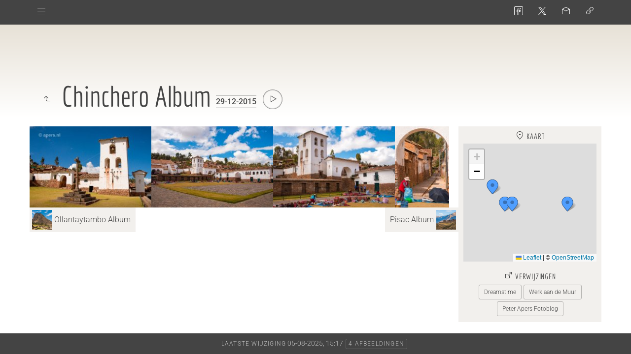

--- FILE ---
content_type: text/html
request_url: http://peter.apers.nl/dreamstime/Peru/Chinchero/index.html
body_size: 3856
content:
<!doctype html>
<html prefix="og: http://ogp.me/ns# fb: http://ogp.me/ns/fb#" lang="nl" class="no-js" data-level="1">
	<!-- Generated by jAlbum app (https://jalbum.net) -->
	<head>
		<meta charset="UTF-8">
		<meta http-equiv="x-ua-compatible" content="ie=edge">
		<meta name="viewport" content="width=device-width, initial-scale=1.0, viewport-fit=cover">
		<link rel="preload" href="../res/icon/skinicon-thin.woff?v6.2.3" as="font" type="font/woff" crossorigin>
		<link rel="preload" href="../res/icon/skinicon-thin.ttf?v6.2.3" as="font" type="font/ttf" crossorigin>
		<title>Chinchero Album</title>
		<meta name="description" content="Chinchero Album">
		<meta name="generator" content="jAlbum 37.7.3 & PhotoBlogger 6.2.3 [Light]">
		<meta property="og:url" content="https://peterapers.synology.me/Peru/Chinchero/index.html">
		<meta property="og:image" content="https://peterapers.synology.me/Peru/Chinchero/shareimage.jpg">
		<meta property="og:image:secure_url" content="https://peterapers.synology.me/Peru/Chinchero/shareimage.jpg">
		<meta property="og:image:width" content="600">
		<meta property="og:image:height" content="420">
		<link rel="image_src" href="https://peterapers.synology.me/Peru/Chinchero/shareimage.jpg">
		<meta name="twitter:image" content="https://peterapers.synology.me/Peru/Chinchero/shareimage.jpg">
		<meta property="og:title" content="Chinchero Album">
		<meta property="og:description" content="Chinchero Album">
		<meta property="og:type" content="website">
		<meta name="twitter:title" content="Chinchero Album">
		<meta name="twitter:card" content="summary_large_image">
		<meta name="apple-mobile-web-app-status-bar-style" content="black-translucent">
		<meta name="mobile-web-app-capable" content="yes">
		<meta name="format-detection" content="telephone=no">
		<link rel="manifest" href="../res/site.webmanifest" crossorigin="use-credentials">
		<link rel="apple-touch-icon" sizes="180x180" href="../res/apple-touch-icon.png">
		<link rel="icon" type="image/png" sizes="32x32" href="../res/favicon-32x32.png">
		<link rel="icon" type="image/png" sizes="16x16" href="../res/favicon-16x16.png">
		<link rel="mask-icon" href="../res/safari-pinned-tab.svg" color="#f2f2f2">
		<link rel="icon" href="../res/favicon.ico">
		<meta name="msapplication-config" content="../res/browserconfig.xml">
		<meta name="theme-color" content="#f2f2f2">
		<meta name="msapplication-TileColor" content="#f2f2f2">
		<link rel="stylesheet" href="../res/common.css?v=6.2.3">
	<link rel="alternate" href="album.rss" type="application/rss+xml">
</head>
	<body id="index" class="index scrollable stop-transitions light-mode sub-album full-width icon-thin">
		<section class="topbar has-menu opaque">
			<div class="cont">
				<div class="left-column">
					<div class="topnavigation long-list"><a class="topnav-toggle icon-menu btn" data-topnav-toggle></a><nav class="navigation" data-length="16"><a class="icon-home" href="http://peter.apers.nl"><span> Back to Albums of Peter Apers</span></a><a class="icon-arrow-up" href="../index.html"><span> Beginpagina</span></a><ul class="dropdown menu"><li><a href="../Cuzco/index.html">Cuzco Album</a></li><li><a href="../Sacsayhuam%C3%A1n/index.html">Sacsayhuamán Album</a></li><li><a href="../Ollantaytambo/index.html">Ollantaytambo Album</a></li><li class="actual-branch actual"><a href="../Chinchero/index.html">Chinchero Album</a></li><li><a href="../Pisac/index.html">Pisac Album</a></li><li><a href="../Aguas%20Calientes/index.html">Aguas Calientes Album</a></li><li><a href="../Machu%20Picchu/index.html">Machu Picchu Album</a></li><li><a href="../Llanganuco/index.html">Llanganuco Album</a></li><li><a href="../Huascar%C3%A1n/index.html">Huascarán Album</a></li><li><a href="../Querococha%20Album/index.html">Querococha Album</a></li><li><a href="../Chavin%20de%20Huantar/index.html">Chavin de Huantar Album</a></li><li><a href="../Andes/index.html">Andes Album</a></li><li><a href="../Lima/index.html">Lima Album</a></li><li><a href="../Punta%20Olimpica%20Album/index.html">Punta Olimpica Album</a></li><li><a href="../Colca%20Album/index.html">Colca Album</a></li><li><a href="../Arequipa%20Album/index.html">Arequipa Album</a></li></ul></nav></div>
				</div>
				<div class="right-column">
					<div class="social-links"></div>
				</div>
			</div>
		</section>

		<header class="hero">
			<div class="cont">
				<div class="head-cont left bottom">
					<div class="head">
						<a class="btn back-btn icon-one-level-up" href="../index.html" data-tooltip="Terug"></a>
						<div class="page-title"><h1>Chinchero Album</h1><span class="date">29-12-2015</span></div>
						<a class="btn start-btn icon-play" data-tooltip='{"pos":[0,1,2,1]}' title="Start diapresentatie"></a>
					</div>
				</div>

			</div>
		</header>

		<section id="main" class="main">
			<div class="cont has-sidebar sticky-sidebar">
				<div id="main-cont" class="content">
					<article class="cont">
						<section class="thumb-cont base-overlay"><div class="cont thumbnails justified caption-over bottom hover mark-active wrap">
<div class="card preload image hascaption landscape"><a class="thumb" href="slides/57919430_2905A.jpg"><img src="thumbs/57919430_2905A.jpg" width="241" height="161" alt="Tower at Chincheros, sacred valley of the Incas Tower at Chincheros, sacred valley of the Incas, Cuzco"></a><div class="caption"><div class="title">Tower at Chincheros, sacred valley of the Incas</div><div class="comment">Tower at Chincheros, sacred valley of the Incas, Cuzco</div></div></div>
<div class="card preload image hascaption landscape"><a class="thumb" href="slides/58021100_2942A.jpg"><img src="thumbs/58021100_2942A.jpg" width="241" height="161" alt="Market at Chinchero, sacred valley of the Incas Market at Chinchero, sacred valley of the Incas, Cuzco"></a><div class="caption"><div class="title">Market at Chinchero, sacred valley of the Incas</div><div class="comment">Market at Chinchero, sacred valley of the Incas, Cuzco</div></div></div>
<div class="card preload image hascaption landscape"><a class="thumb" href="slides/58021268_2939A.jpg"><img src="thumbs/58021268_2939A.jpg" width="241" height="161" alt="Market at Chinchero, sacred valley of the Incas Market at Chinchero, sacred valley of the Incas, Cuzco"></a><div class="caption"><div class="title">Market at Chinchero, sacred valley of the Incas</div><div class="comment">Market at Chinchero, sacred valley of the Incas, Cuzco</div></div></div>
<div class="card preload image hascaption portrait"><a class="thumb" href="slides/58259224_2938.jpg"><img src="thumbs/58259224_2938.jpg" width="107" height="161" alt="Street of Chinchero Street of Chinchero in Peru"></a><div class="caption"><div class="title">Street of Chinchero</div><div class="comment">Street of Chinchero in Peru</div></div></div>
</div></section>
						<section class="prev-next-links hide-on-overlay"><div class="cont"><div class="previous-link"><a rel="prev" href="../Ollantaytambo/index.html"><span class="thumb" style="background-image:url(../Ollantaytambo/thumbs/58227734_2976.jpg)">&nbsp;</span><span class="caption">Ollantaytambo Album</span></a></div><div class="next-link"><a rel="next" href="../Pisac/index.html"><span class="caption">Pisac Album </span><span class="thumb" style="background-image:url(../Pisac/thumbs/58227731_2998.jpg)">&nbsp;</span></a></div></div></section>
					</article>
				</div>
				<div class="sidebar right scrollable">
						<div class="map box hide-on-overlay" id="map-box"><h4 class="icon-location"> Kaart</h4><div class="map-root" data-map></div></div>
						<div class="box hide-on-overlay" id="link-box"><h4 class="icon-external"> Verwijzingen</h4><div class="external-links"><a href="https://www.dreamstime.com/apers-latest-stock-photos" target="_blank" class="small button">Dreamstime</a><a href="http://peterapers.werkaandemuur.nl" target="_blank" class="small button">Werk aan de Muur</a><a href="http://peterapersfotoblog.blogspot.com" target="_blank" class="small button">Peter Apers Fotoblog</a></div></div>

				</div>
			</div>
		</section>
		<footer class="footer">
			<div class="cont full">
				<div class="folder-info"><div class="modifieddate"><span>Laatste wijziging</span> 05-08-2025, 15:17</div><div class="counts"><span class="images">4&nbsp;afbeeldingen</span></div></div>
			</div>
		</footer>
		<script src="../res/jquery.min.js"></script>
		<script src="../res/all.min.js?v=6.2.3"></script>
		<script>
			_jaWidgetBarColor = 'white';
			$(document).ready(function(){
				REL_PATH='Chinchero/';PAGE_NAME='index.html';
				$.ajaxSetup({cache:true,contentType:false});
				$('body').removeClass('stop-transitions');
				$('#main').skin({"albumName":"Peru","makeDate":1754399825,"licensee":"cb5b6a4644bbcf6f01eab48cea07bacd","thumbDims":[321,161],"thumbsFill":!0,"pageWidth":1160,"locale":"nl-NL","uplink":"http://peter.apers.nl","weblocationCounts":!0,"share":{"sites":"facebook,twitter,email,link","hook":".social-links"},"thumbLayout":"justified","captionClasses":"caption-over bottom hover","pageType":"index","rootPath":"../","resPath":"../res","relPath":"Chinchero","level":1,"sidebarSticky":!0,"previousFolderPath":"../Ollantaytambo/","previousFoldersLast":"../Ollantaytambo/index.html#img=58227734_2976.jpg","nextFolderPath":"../Pisac/","nextFoldersFirst":"../Pisac/index.html#img=58227731_2998.jpg","lightbox":{"afterLast":"nextfolder","zoomSlider":!0,"maxZoom":1.2,"displayOriginals":!1,"fitBetween":!1,"fitPadding":5,"showRegions":!0,"showNumbers":!0,"autohideControls":!0,"autoPano":!0,"quitOnDocClick":!1,"clickAction":"toggleall","mouseWheelAction":""},"map":{"type":"roadmap","zoom":18,"index":!0,"title":"Kaart","sidebar":!0}});
				if (window.innerWidth < 640 || Modernizr.touchevents) { $('.dropdown.menu').dropdownMenu({fixed:!0}); }
				$('[data-tooltip]').addTooltip();
				$('[data-ask-permission]').askPermission();
				loadAPIs({"facebook":["IUHLFVG0","nl_NL"]});
			});

		</script>

		<div id="jalbumwidgetcontainer"></div>
		<script>
		_jaSkin = "PhotoBlogger";
		_jaStyle = "Light.css";
		_jaVersion = "37.7.3";
		_jaGeneratorType = "desktop";
		_jaLanguage = "nl";
		_jaPageType = "index";
		_jaRootPath = "..";
		_jaUserId = "965156";
		var script = document.createElement("script");
		script.type = "text/javascript";
		script.async = true;
		script.src = "http"+("https:"==document.location.protocol?"s":"")+"://jalbum.net/widgetapi/load.js";
		document.getElementById("jalbumwidgetcontainer").appendChild(script);
		</script>
	</body>
</html>


--- FILE ---
content_type: text/css
request_url: http://peter.apers.nl/dreamstime/Peru/res/common.css?v=6.2.3
body_size: 42993
content:
/*! normalize.css v8.0.1 | MIT License | github.com/necolas/normalize.css */
html {
  line-height: 1.15;
  -webkit-text-size-adjust: 100%; }

body {
  margin: 0; }

main {
  display: block; }

h1 {
  font-size: 2em;
  margin: 0.67em 0; }

hr {
  box-sizing: content-box;
  height: 0;
  overflow: visible; }

pre {
  font-family: monospace, monospace;
  font-size: 1em; }

a {
  background-color: transparent; }

abbr[title] {
  border-bottom: none;
  text-decoration: underline;
  text-decoration: underline dotted; }

b,
strong {
  font-weight: bolder; }

code,
kbd,
samp {
  font-family: monospace, monospace;
  font-size: 1em; }

small {
  font-size: 80%; }

sub,
sup {
  font-size: 75%;
  line-height: 0;
  position: relative;
  vertical-align: baseline; }

sub {
  bottom: -0.25em; }

sup {
  top: -0.5em; }

img {
  border-style: none; }

button,
input,
optgroup,
select,
textarea {
  font-family: inherit;
  font-size: 100%;
  line-height: 1.15;
  margin: 0; }

button,
input {
  overflow: visible; }

button,
select {
  text-transform: none; }

button,
[type="button"],
[type="reset"],
[type="submit"] {
  -webkit-appearance: button; }

button::-moz-focus-inner,
[type="button"]::-moz-focus-inner,
[type="reset"]::-moz-focus-inner,
[type="submit"]::-moz-focus-inner {
  border-style: none;
  padding: 0; }

button:-moz-focusring,
[type="button"]:-moz-focusring,
[type="reset"]:-moz-focusring,
[type="submit"]:-moz-focusring {
  outline: 1px dotted _(buttonTextColor); }

fieldset {
  padding: 0.35em 0.75em 0.625em; }

legend {
  box-sizing: border-box;
  color: inherit;
  display: table;
  max-width: 100%;
  padding: 0;
  /* 3 */
  white-space: normal; }

progress {
  vertical-align: baseline; }

textarea {
  overflow: auto; }

[type="checkbox"],
[type="radio"] {
  box-sizing: border-box;
  padding: 0; }

[type="number"]::-webkit-inner-spin-button,
[type="number"]::-webkit-outer-spin-button {
  height: auto; }

[type="search"] {
  -webkit-appearance: textfield;
  outline-offset: -2px; }

[type="search"]::-webkit-search-decoration {
  -webkit-appearance: none; }

::-webkit-file-upload-button {
  -webkit-appearance: button;
  font: inherit; }

details {
  display: block; }

summary {
  display: list-item; }

template {
  display: none; }

[hidden] {
  display: none; }

img {
  display: inline-block;
  vertical-align: middle;
  max-width: 100%;
  height: auto;
  -ms-interpolation-mode: bicubic; }

textarea {
  height: auto;
  min-height: 50px;
  border-radius: 0; }

select {
  box-sizing: border-box;
  width: 100%;
  border-radius: 0; }

.map_canvas img,
.map_canvas embed,
.map_canvas object,
.mqa-display img,
.mqa-display embed,
.mqa-display object {
  max-width: none !important; }

button {
  padding: 0;
  appearance: none;
  border: 0;
  border-radius: 0;
  background: transparent;
  line-height: 1;
  cursor: auto; }

[data-whatinput='mouse'] button {
  outline: 0; }

pre {
  overflow: auto; }

button,
input,
optgroup,
select,
textarea {
  font-family: inherit; }

[type='text'],
[type='password'],
[type='date'],
[type='datetime'],
[type='datetime-local'],
[type='month'],
[type='week'],
[type='email'],
[type='number'],
[type='search'],
[type='tel'],
[type='time'],
[type='url'],
[type='color'],
textarea {
  display: block;
  box-sizing: border-box;
  width: 100%;
  height: 2.4375rem;
  margin: 0 0 1rem;
  padding: 0.5rem;
  border: 1px solid #cacaca;
  border-radius: 3px;
  background-color: #fefefe;
  box-shadow: inset 0 1px 2px rgba(10, 10, 10, 0.1);
  font-family: inherit;
  font-size: 1rem;
  font-weight: normal;
  line-height: 1.5;
  color: #0a0a0a;
  transition: box-shadow 0.5s, border-color 0.25s ease-in-out;
  -webkit-appearance: none;
  -moz-appearance: none;
  appearance: none; }
  [type='text']:focus,
  [type='password']:focus,
  [type='date']:focus,
  [type='datetime']:focus,
  [type='datetime-local']:focus,
  [type='month']:focus,
  [type='week']:focus,
  [type='email']:focus,
  [type='number']:focus,
  [type='search']:focus,
  [type='tel']:focus,
  [type='time']:focus,
  [type='url']:focus,
  [type='color']:focus,
  textarea:focus {
    outline: none;
    border: 1px solid #8a8a8a;
    background-color: #fefefe;
    box-shadow: 0 0 5px #cacaca;
    transition: box-shadow 0.5s, border-color 0.25s ease-in-out; }

textarea {
  max-width: 100%; }
  textarea[rows] {
    height: auto; }

input:disabled, input[readonly],
textarea:disabled,
textarea[readonly] {
  background-color: #e6e6e6;
  cursor: not-allowed; }

[type='submit'],
[type='button'] {
  -webkit-appearance: none;
  -moz-appearance: none;
  appearance: none;
  border-radius: 0; }

input[type='search'] {
  box-sizing: border-box; }

::placeholder {
  color: #cacaca; }

[type='file'],
[type='checkbox'],
[type='radio'] {
  margin: 0 0 1rem; }

[type='checkbox'] + label,
[type='radio'] + label {
  display: inline-block;
  vertical-align: baseline;
  margin-left: 0.5rem;
  margin-right: 1rem;
  margin-bottom: 0; }

[type='checkbox'] + label[for],
[type='radio'] + label[for] {
  cursor: pointer; }

label > [type='checkbox'],
label > [type='radio'] {
  margin-right: 0.5rem; }

[type='file'] {
  width: 100%; }

label {
  display: block;
  margin: 0;
  font-size: 0.875rem;
  font-weight: normal;
  line-height: 1.8;
  color: #0a0a0a; }
  label.middle {
    margin: 0 0 1rem;
    padding: 0.5625rem 0; }

legend {
  max-width: 100%;
  margin-bottom: 0.5rem; }

.fieldset {
  margin: 1.125rem 0;
  padding: 1.25rem;
  border: 1px solid #cacaca; }
  .fieldset legend {
    margin: 0;
    margin-left: -0.1875rem;
    padding: 0 0.1875rem; }

select {
  height: 2.4375rem;
  margin: 0 0 1rem;
  padding: 0.5rem;
  -webkit-appearance: none;
  -moz-appearance: none;
  appearance: none;
  border: 1px solid #cacaca;
  border-radius: 3px;
  background-color: #fefefe;
  font-family: inherit;
  font-size: 1rem;
  font-weight: normal;
  line-height: 1.5;
  color: #0a0a0a;
  background-image: url("data:image/svg+xml;utf8,<svg xmlns='http://www.w3.org/2000/svg' version='1.1' width='32' height='24' viewBox='0 0 32 24'><polygon points='0,0 32,0 16,24' style='fill:rgb%28138,138,138%29'></polygon></svg>");
  background-origin: content-box;
  background-position: right -1rem center;
  background-repeat: no-repeat;
  background-size: 9px 6px;
  padding-right: 1.5rem;
  transition: box-shadow 0.5s, border-color 0.25s ease-in-out; }
  select:focus {
    outline: none;
    border: 1px solid #8a8a8a;
    background-color: #fefefe;
    box-shadow: 0 0 5px #cacaca;
    transition: box-shadow 0.5s, border-color 0.25s ease-in-out; }
  select:disabled {
    background-color: #e6e6e6;
    cursor: not-allowed; }
  select::-ms-expand {
    display: none; }
  select[multiple] {
    height: auto;
    background-image: none; }
  select:not([multiple]) {
    padding-top: 0;
    padding-bottom: 0; }

/*# sourceMappingURL=normalize.css.map */

/* Google Fonts */
/* latin */
@font-face {
  font-family: 'Economica';
  font-style: normal;
  font-weight: 400;
  src: url(fonts/Qw3fZQZaHCLgIWa29ZBbNsIB.woff2) format('woff2');
  unicode-range: U+0000-00FF, U+0131, U+0152-0153, U+02BB-02BC, U+02C6, U+02DA, U+02DC, U+0304, U+0308, U+0329, U+2000-206F, U+20AC, U+2122, U+2191, U+2193, U+2212, U+2215, U+FEFF, U+FFFD;
}
/* latin */
@font-face {
  font-family: 'Roboto';
  font-style: italic;
  font-weight: 300;
  font-stretch: 100%;
  src: url(fonts/KFO5CnqEu92Fr1Mu53ZEC9_Vu3r1gIhOszmkBnka.woff2) format('woff2');
  unicode-range: U+0000-00FF, U+0131, U+0152-0153, U+02BB-02BC, U+02C6, U+02DA, U+02DC, U+0304, U+0308, U+0329, U+2000-206F, U+20AC, U+2122, U+2191, U+2193, U+2212, U+2215, U+FEFF, U+FFFD;
}
/* latin */
@font-face {
  font-family: 'Roboto';
  font-style: italic;
  font-weight: 500;
  font-stretch: 100%;
  src: url(fonts/KFO5CnqEu92Fr1Mu53ZEC9_Vu3r1gIhOszmkBnka.woff2) format('woff2');
  unicode-range: U+0000-00FF, U+0131, U+0152-0153, U+02BB-02BC, U+02C6, U+02DA, U+02DC, U+0304, U+0308, U+0329, U+2000-206F, U+20AC, U+2122, U+2191, U+2193, U+2212, U+2215, U+FEFF, U+FFFD;
}
/* latin */
@font-face {
  font-family: 'Roboto';
  font-style: normal;
  font-weight: 300;
  font-stretch: 100%;
  src: url(fonts/KFO7CnqEu92Fr1ME7kSn66aGLdTylUAMa3yUBA.woff2) format('woff2');
  unicode-range: U+0000-00FF, U+0131, U+0152-0153, U+02BB-02BC, U+02C6, U+02DA, U+02DC, U+0304, U+0308, U+0329, U+2000-206F, U+20AC, U+2122, U+2191, U+2193, U+2212, U+2215, U+FEFF, U+FFFD;
}
/* latin */
@font-face {
  font-family: 'Roboto';
  font-style: normal;
  font-weight: 500;
  font-stretch: 100%;
  src: url(fonts/KFO7CnqEu92Fr1ME7kSn66aGLdTylUAMa3yUBA.woff2) format('woff2');
  unicode-range: U+0000-00FF, U+0131, U+0152-0153, U+02BB-02BC, U+02C6, U+02DA, U+02DC, U+0304, U+0308, U+0329, U+2000-206F, U+20AC, U+2122, U+2191, U+2193, U+2212, U+2215, U+FEFF, U+FFFD;
}


@font-face{font-family:skinicon-thin;src:url(icon/skinicon-thin.ttf?v6.2.3) format('truetype'),url(icon/skinicon-thin.woff?v6.2.3) format('woff');font-weight:400;font-style:normal;font-display:block}[class*=" icon-"]:before,[class^=icon-]:before{font-family:skinicon-thin!important;speak:never;font-style:normal;font-weight:400;font-variant:normal;text-transform:none;line-height:1;-webkit-font-smoothing:antialiased;-moz-osx-font-smoothing:grayscale}.icon-arrow-down:before{content:"\e900"}.icon-arrow-left:before{content:"\e901"}.icon-arrow-right:before{content:"\e902"}.icon-arrow-up:before{content:"\e903"}.icon-attachment:before{content:"\e904"}.icon-audio:before{content:"\e905"}.icon-bookmark:before{content:"\e906"}.icon-calendar:before{content:"\e907"}.icon-camera:before{content:"\e908"}.icon-caret-down:before{content:"\e909"}.icon-caret-large-down:before{content:"\e90a"}.icon-caret-large-left:before{content:"\e90b"}.icon-caret-large-right:before{content:"\e90c"}.icon-caret-large-up:before{content:"\e90d"}.icon-caret-left:before{content:"\e90e"}.icon-caret-right:before{content:"\e90f"}.icon-caret-up:before{content:"\e910"}.icon-cart-fotomoto:before{content:"\e911"}.icon-checkbox-checked:before{content:"\e912"}.icon-checkmark:before{content:"\e913"}.icon-close:before{content:"\e914"}.icon-comment:before{content:"\e915"}.icon-connect:before{content:"\e916"}.icon-contract:before{content:"\e917"}.icon-copy:before{content:"\e918"}.icon-cut:before{content:"\e919"}.icon-digg:before{content:"\e91a"}.icon-document:before{content:"\e91b"}.icon-download:before{content:"\e91c"}.icon-edit:before{content:"\e91d"}.icon-email:before{content:"\e91e"}.icon-email-send:before{content:"\e91f"}.icon-end:before{content:"\e920"}.icon-error:before{content:"\e921"}.icon-exchange:before{content:"\e922"}.icon-expand:before{content:"\e923"}.icon-external:before{content:"\e924"}.icon-facebook:before{content:"\e925"}.icon-facetag:before{content:"\e926"}.icon-filter:before{content:"\e927"}.icon-flickr:before{content:"\e928"}.icon-folder:before{content:"\e929"}.icon-folders:before{content:"\e92a"}.icon-fotomoto:before{content:"\e92b"}.icon-foursquare:before{content:"\e92c"}.icon-fullscreen:before{content:"\e92d"}.icon-fullscreen-off:before{content:"\e92e"}.icon-google:before{content:"\e92f"}.icon-heart:before{content:"\e930"}.icon-help:before{content:"\e931"}.icon-hide-bottom-panel:before{content:"\e932"}.icon-hide-top-panel:before{content:"\e933"}.icon-home:before{content:"\e934"}.icon-image:before{content:"\e935"}.icon-info:before{content:"\e936"}.icon-instagram:before{content:"\e937"}.icon-jalbum:before{content:"\e938"}.icon-library:before{content:"\e939"}.icon-link:before{content:"\e93a"}.icon-linkedin:before{content:"\e93b"}.icon-location:before{content:"\e93c"}.icon-loop:before{content:"\e93d"}.icon-map:before{content:"\e93e"}.icon-menu:before{content:"\e93f"}.icon-minus:before{content:"\e940"}.icon-more:before{content:"\e941"}.icon-more-menu:before{content:"\e942"}.icon-mostphotos:before{content:"\e943"}.icon-new:before{content:"\e944"}.icon-new-fill:before{content:"\e945"}.icon-ok:before{content:"\e946"}.icon-one-level-up:before{content:"\e947"}.icon-ordering:before{content:"\e948"}.icon-page:before{content:"\e949"}.icon-pause:before{content:"\e94a"}.icon-paypal:before{content:"\e94b"}.icon-phone:before{content:"\e976"}.icon-pinterest:before{content:"\e94c"}.icon-play:before{content:"\e94d"}.icon-plus:before{content:"\e94e"}.icon-printer:before{content:"\e94f"}.icon-reddit:before{content:"\e950"}.icon-refresh:before{content:"\e951"}.icon-search:before{content:"\e952"}.icon-search-small:before{content:"\e953"}.icon-settings:before{content:"\e954"}.icon-share:before{content:"\e955"}.icon-shopping-cart:before{content:"\e956"}.icon-shopping-cart-add:before{content:"\e957"}.icon-show-bottom-panel:before{content:"\e958"}.icon-show-top-panel:before{content:"\e959"}.icon-site:before{content:"\e95a"}.icon-skype:before{content:"\e95b"}.icon-star:before{content:"\e95c"}.icon-start:before{content:"\e95d"}.icon-stop:before{content:"\e95e"}.icon-stumbleupon:before{content:"\e95f"}.icon-tag:before{content:"\e960"}.icon-text-document:before{content:"\e961"}.icon-thumbnails:before{content:"\e962"}.icon-thumbnails-9:before{content:"\e963"}.icon-time:before{content:"\e964"}.icon-trash:before{content:"\e965"}.icon-tumblr:before{content:"\e966"}.icon-twitter:before{content:"\e967"}.icon-upload:before{content:"\e968"}.icon-user:before{content:"\e969"}.icon-video:before{content:"\e96a"}.icon-video-play:before{content:"\e96b"}.icon-vimeo:before{content:"\e96c"}.icon-volume-down:before{content:"\e96d"}.icon-volume-up:before{content:"\e96e"}.icon-warning:before{content:"\e96f"}.icon-x:before{content:"\e970"}.icon-zoom-in:before{content:"\e971"}.icon-zoom-level:before{content:"\e972"}.icon-zoom-out:before{content:"\e973"}.icon-bluesky:before{content:"\e974"}.icon-threads:before{content:"\e975"}

/* required styles */

.leaflet-pane,
.leaflet-tile,
.leaflet-marker-icon,
.leaflet-marker-shadow,
.leaflet-tile-container,
.leaflet-pane > svg,
.leaflet-pane > canvas,
.leaflet-zoom-box,
.leaflet-image-layer,
.leaflet-layer {
	position: absolute;
	left: 0;
	top: 0;
	}
.leaflet-container {
	overflow: hidden;
	}
.leaflet-tile,
.leaflet-marker-icon,
.leaflet-marker-shadow {
	-webkit-user-select: none;
	   -moz-user-select: none;
	        user-select: none;
	  -webkit-user-drag: none;
	}
/* Prevents IE11 from highlighting tiles in blue */
.leaflet-tile::selection {
	background: transparent;
}
/* Safari renders non-retina tile on retina better with this, but Chrome is worse */
.leaflet-safari .leaflet-tile {
	image-rendering: -webkit-optimize-contrast;
	}
/* hack that prevents hw layers "stretching" when loading new tiles */
.leaflet-safari .leaflet-tile-container {
	width: 1600px;
	height: 1600px;
	-webkit-transform-origin: 0 0;
	}
.leaflet-marker-icon,
.leaflet-marker-shadow {
	display: block;
	}
/* .leaflet-container svg: reset svg max-width decleration shipped in Joomla! (joomla.org) 3.x */
/* .leaflet-container img: map is broken in FF if you have max-width: 100% on tiles */
.leaflet-container .leaflet-overlay-pane svg {
	max-width: none !important;
	max-height: none !important;
	}
.leaflet-container .leaflet-marker-pane img,
.leaflet-container .leaflet-shadow-pane img,
.leaflet-container .leaflet-tile-pane img,
.leaflet-container img.leaflet-image-layer,
.leaflet-container .leaflet-tile {
	max-width: none !important;
	max-height: none !important;
	width: auto;
	padding: 0;
	}

.leaflet-container img.leaflet-tile {
	/* See: https://bugs.chromium.org/p/chromium/issues/detail?id=600120 */
	mix-blend-mode: plus-lighter;
}

.leaflet-container.leaflet-touch-zoom {
	-ms-touch-action: pan-x pan-y;
	touch-action: pan-x pan-y;
	}
.leaflet-container.leaflet-touch-drag {
	-ms-touch-action: pinch-zoom;
	/* Fallback for FF which doesn't support pinch-zoom */
	touch-action: none;
	touch-action: pinch-zoom;
}
.leaflet-container.leaflet-touch-drag.leaflet-touch-zoom {
	-ms-touch-action: none;
	touch-action: none;
}
.leaflet-container {
	-webkit-tap-highlight-color: transparent;
}
.leaflet-container a {
	-webkit-tap-highlight-color: rgba(51, 181, 229, 0.4);
}
.leaflet-tile {
	filter: inherit;
	visibility: hidden;
	}
.leaflet-tile-loaded {
	visibility: inherit;
	}
.leaflet-zoom-box {
	width: 0;
	height: 0;
	-moz-box-sizing: border-box;
	     box-sizing: border-box;
	z-index: 800;
	}
/* workaround for https://bugzilla.mozilla.org/show_bug.cgi?id=888319 */
.leaflet-overlay-pane svg {
	-moz-user-select: none;
	}

.leaflet-pane         { z-index: 400; }

.leaflet-tile-pane    { z-index: 200; }
.leaflet-overlay-pane { z-index: 400; }
.leaflet-shadow-pane  { z-index: 500; }
.leaflet-marker-pane  { z-index: 600; }
.leaflet-tooltip-pane   { z-index: 650; }
.leaflet-popup-pane   { z-index: 700; }

.leaflet-map-pane canvas { z-index: 100; }
.leaflet-map-pane svg    { z-index: 200; }

.leaflet-vml-shape {
	width: 1px;
	height: 1px;
	}
.lvml {
	behavior: url(#default#VML);
	display: inline-block;
	position: absolute;
	}


/* control positioning */

.leaflet-control {
	position: relative;
	z-index: 800;
	pointer-events: visiblePainted; /* IE 9-10 doesn't have auto */
	pointer-events: auto;
	}
.leaflet-top,
.leaflet-bottom {
	position: absolute;
	z-index: 1000;
	pointer-events: none;
	}
.leaflet-top {
	top: 0;
	}
.leaflet-right {
	right: 0;
	}
.leaflet-bottom {
	bottom: 0;
	}
.leaflet-left {
	left: 0;
	}
.leaflet-control {
	float: left;
	clear: both;
	}
.leaflet-right .leaflet-control {
	float: right;
	}
.leaflet-top .leaflet-control {
	margin-top: 10px;
	}
.leaflet-bottom .leaflet-control {
	margin-bottom: 10px;
	}
.leaflet-left .leaflet-control {
	margin-left: 10px;
	}
.leaflet-right .leaflet-control {
	margin-right: 10px;
	}


/* zoom and fade animations */

.leaflet-fade-anim .leaflet-popup {
	opacity: 0;
	-webkit-transition: opacity 0.2s linear;
	   -moz-transition: opacity 0.2s linear;
	        transition: opacity 0.2s linear;
	}
.leaflet-fade-anim .leaflet-map-pane .leaflet-popup {
	opacity: 1;
	}
.leaflet-zoom-animated {
	-webkit-transform-origin: 0 0;
	    -ms-transform-origin: 0 0;
	        transform-origin: 0 0;
	}
svg.leaflet-zoom-animated {
	will-change: transform;
}

.leaflet-zoom-anim .leaflet-zoom-animated {
	-webkit-transition: -webkit-transform 0.25s cubic-bezier(0,0,0.25,1);
	   -moz-transition:    -moz-transform 0.25s cubic-bezier(0,0,0.25,1);
	        transition:         transform 0.25s cubic-bezier(0,0,0.25,1);
	}
.leaflet-zoom-anim .leaflet-tile,
.leaflet-pan-anim .leaflet-tile {
	-webkit-transition: none;
	   -moz-transition: none;
	        transition: none;
	}

.leaflet-zoom-anim .leaflet-zoom-hide {
	visibility: hidden;
	}


/* cursors */

.leaflet-interactive {
	cursor: pointer;
	}
.leaflet-grab {
	cursor: -webkit-grab;
	cursor:    -moz-grab;
	cursor:         grab;
	}
.leaflet-crosshair,
.leaflet-crosshair .leaflet-interactive {
	cursor: crosshair;
	}
.leaflet-popup-pane,
.leaflet-control {
	cursor: auto;
	}
.leaflet-dragging .leaflet-grab,
.leaflet-dragging .leaflet-grab .leaflet-interactive,
.leaflet-dragging .leaflet-marker-draggable {
	cursor: move;
	cursor: -webkit-grabbing;
	cursor:    -moz-grabbing;
	cursor:         grabbing;
	}

/* marker & overlays interactivity */
.leaflet-marker-icon,
.leaflet-marker-shadow,
.leaflet-image-layer,
.leaflet-pane > svg path,
.leaflet-tile-container {
	pointer-events: none;
	}

.leaflet-marker-icon.leaflet-interactive,
.leaflet-image-layer.leaflet-interactive,
.leaflet-pane > svg path.leaflet-interactive,
svg.leaflet-image-layer.leaflet-interactive path {
	pointer-events: visiblePainted; /* IE 9-10 doesn't have auto */
	pointer-events: auto;
	}

/* visual tweaks */

.leaflet-container {
	background: #ddd;
	outline-offset: 1px;
	}
.leaflet-container a {
	color: #0078A8;
	}
.leaflet-zoom-box {
	border: 2px dotted #38f;
	background: rgba(255,255,255,0.5);
	}


/* general typography */
.leaflet-container {
	font-family: "Helvetica Neue", Arial, Helvetica, sans-serif;
	font-size: 12px;
	font-size: 0.75rem;
	line-height: 1.5;
	}


/* general toolbar styles */

.leaflet-bar {
	box-shadow: 0 1px 5px rgba(0,0,0,0.65);
	border-radius: 4px;
	}
.leaflet-bar a {
	background-color: #fff;
	border-bottom: 1px solid #ccc;
	width: 26px;
	height: 26px;
	line-height: 26px;
	display: block;
	text-align: center;
	text-decoration: none;
	color: black;
	}
.leaflet-bar a,
.leaflet-control-layers-toggle {
	background-position: 50% 50%;
	background-repeat: no-repeat;
	display: block;
	}
.leaflet-bar a:hover,
.leaflet-bar a:focus {
	background-color: #f4f4f4;
	}
.leaflet-bar a:first-child {
	border-top-left-radius: 4px;
	border-top-right-radius: 4px;
	}
.leaflet-bar a:last-child {
	border-bottom-left-radius: 4px;
	border-bottom-right-radius: 4px;
	border-bottom: none;
	}
.leaflet-bar a.leaflet-disabled {
	cursor: default;
	background-color: #f4f4f4;
	color: #bbb;
	}

.leaflet-touch .leaflet-bar a {
	width: 30px;
	height: 30px;
	line-height: 30px;
	}
.leaflet-touch .leaflet-bar a:first-child {
	border-top-left-radius: 2px;
	border-top-right-radius: 2px;
	}
.leaflet-touch .leaflet-bar a:last-child {
	border-bottom-left-radius: 2px;
	border-bottom-right-radius: 2px;
	}

/* zoom control */

.leaflet-control-zoom-in,
.leaflet-control-zoom-out {
	font: bold 18px 'Lucida Console', Monaco, monospace;
	text-indent: 1px;
	}

.leaflet-touch .leaflet-control-zoom-in, .leaflet-touch .leaflet-control-zoom-out  {
	font-size: 22px;
	}


/* layers control */

.leaflet-control-layers {
	box-shadow: 0 1px 5px rgba(0,0,0,0.4);
	background: #fff;
	border-radius: 5px;
	}
.leaflet-control-layers-toggle {
	background-image: url(images/layers.png);
	width: 36px;
	height: 36px;
	}
.leaflet-retina .leaflet-control-layers-toggle {
	background-image: url(images/layers-2x.png);
	background-size: 26px 26px;
	}
.leaflet-touch .leaflet-control-layers-toggle {
	width: 44px;
	height: 44px;
	}
.leaflet-control-layers .leaflet-control-layers-list,
.leaflet-control-layers-expanded .leaflet-control-layers-toggle {
	display: none;
	}
.leaflet-control-layers-expanded .leaflet-control-layers-list {
	display: block;
	position: relative;
	}
.leaflet-control-layers-expanded {
	padding: 6px 10px 6px 6px;
	color: #333;
	background: #fff;
	}
.leaflet-control-layers-scrollbar {
	overflow-y: scroll;
	overflow-x: hidden;
	padding-right: 5px;
	}
.leaflet-control-layers-selector {
	margin-top: 2px;
	position: relative;
	top: 1px;
	}
.leaflet-control-layers label {
	display: block;
	font-size: 13px;
	font-size: 1.08333em;
	}
.leaflet-control-layers-separator {
	height: 0;
	border-top: 1px solid #ddd;
	margin: 5px -10px 5px -6px;
	}

/* Default icon URLs */
.leaflet-default-icon-path { /* used only in path-guessing heuristic, see L.Icon.Default */
	background-image: url(images/marker-icon.png);
	}


/* attribution and scale controls */

.leaflet-container .leaflet-control-attribution {
	background: #fff;
	background: rgba(255, 255, 255, 0.8);
	margin: 0;
	}
.leaflet-control-attribution,
.leaflet-control-scale-line {
	padding: 0 5px;
	color: #333;
	line-height: 1.4;
	}
.leaflet-control-attribution a {
	text-decoration: none;
	}
.leaflet-control-attribution a:hover,
.leaflet-control-attribution a:focus {
	text-decoration: underline;
	}
.leaflet-attribution-flag {
	display: inline !important;
	vertical-align: baseline !important;
	width: 1em;
	height: 0.6669em;
	}
.leaflet-left .leaflet-control-scale {
	margin-left: 5px;
	}
.leaflet-bottom .leaflet-control-scale {
	margin-bottom: 5px;
	}
.leaflet-control-scale-line {
	border: 2px solid #777;
	border-top: none;
	line-height: 1.1;
	padding: 2px 5px 1px;
	white-space: nowrap;
	-moz-box-sizing: border-box;
	     box-sizing: border-box;
	background: rgba(255, 255, 255, 0.8);
	text-shadow: 1px 1px #fff;
	}
.leaflet-control-scale-line:not(:first-child) {
	border-top: 2px solid #777;
	border-bottom: none;
	margin-top: -2px;
	}
.leaflet-control-scale-line:not(:first-child):not(:last-child) {
	border-bottom: 2px solid #777;
	}

.leaflet-touch .leaflet-control-attribution,
.leaflet-touch .leaflet-control-layers,
.leaflet-touch .leaflet-bar {
	box-shadow: none;
	}
.leaflet-touch .leaflet-control-layers,
.leaflet-touch .leaflet-bar {
	border: 2px solid rgba(0,0,0,0.2);
	background-clip: padding-box;
	}


/* popup */

.leaflet-popup {
	position: absolute;
	text-align: center;
	margin-bottom: 20px;
	}
.leaflet-popup-content-wrapper {
	padding: 1px;
	text-align: left;
	border-radius: 12px;
	}
.leaflet-popup-content {
	margin: 13px 24px 13px 20px;
	line-height: 1.3;
	font-size: 13px;
	font-size: 1.08333em;
	min-height: 1px;
	}
.leaflet-popup-content p {
	margin: 17px 0;
	margin: 1.3em 0;
	}
.leaflet-popup-tip-container {
	width: 40px;
	height: 20px;
	position: absolute;
	left: 50%;
	margin-top: -1px;
	margin-left: -20px;
	overflow: hidden;
	pointer-events: none;
	}
.leaflet-popup-tip {
	width: 17px;
	height: 17px;
	padding: 1px;

	margin: -10px auto 0;
	pointer-events: auto;

	-webkit-transform: rotate(45deg);
	   -moz-transform: rotate(45deg);
	    -ms-transform: rotate(45deg);
	        transform: rotate(45deg);
	}
.leaflet-popup-content-wrapper,
.leaflet-popup-tip {
	background: white;
	color: #333;
	box-shadow: 0 3px 14px rgba(0,0,0,0.4);
	}
.leaflet-container a.leaflet-popup-close-button {
	position: absolute;
	top: 0;
	right: 0;
	border: none;
	text-align: center;
	width: 24px;
	height: 24px;
	font: 16px/24px Tahoma, Verdana, sans-serif;
	color: #757575;
	text-decoration: none;
	background: transparent;
	}
.leaflet-container a.leaflet-popup-close-button:hover,
.leaflet-container a.leaflet-popup-close-button:focus {
	color: #585858;
	}
.leaflet-popup-scrolled {
	overflow: auto;
	}

.leaflet-oldie .leaflet-popup-content-wrapper {
	-ms-zoom: 1;
	}
.leaflet-oldie .leaflet-popup-tip {
	width: 24px;
	margin: 0 auto;

	-ms-filter: "progid:DXImageTransform.Microsoft.Matrix(M11=0.70710678, M12=0.70710678, M21=-0.70710678, M22=0.70710678)";
	filter: progid:DXImageTransform.Microsoft.Matrix(M11=0.70710678, M12=0.70710678, M21=-0.70710678, M22=0.70710678);
	}

.leaflet-oldie .leaflet-control-zoom,
.leaflet-oldie .leaflet-control-layers,
.leaflet-oldie .leaflet-popup-content-wrapper,
.leaflet-oldie .leaflet-popup-tip {
	border: 1px solid #999;
	}


/* div icon */

.leaflet-div-icon {
	background: #fff;
	border: 1px solid #666;
	}


/* Tooltip */
/* Base styles for the element that has a tooltip */
.leaflet-tooltip {
	position: absolute;
	padding: 6px;
	background-color: #fff;
	border: 1px solid #fff;
	border-radius: 3px;
	color: #222;
	white-space: nowrap;
	-webkit-user-select: none;
	-moz-user-select: none;
	-ms-user-select: none;
	user-select: none;
	pointer-events: none;
	box-shadow: 0 1px 3px rgba(0,0,0,0.4);
	}
.leaflet-tooltip.leaflet-interactive {
	cursor: pointer;
	pointer-events: auto;
	}
.leaflet-tooltip-top:before,
.leaflet-tooltip-bottom:before,
.leaflet-tooltip-left:before,
.leaflet-tooltip-right:before {
	position: absolute;
	pointer-events: none;
	border: 6px solid transparent;
	background: transparent;
	content: "";
	}

/* Directions */

.leaflet-tooltip-bottom {
	margin-top: 6px;
}
.leaflet-tooltip-top {
	margin-top: -6px;
}
.leaflet-tooltip-bottom:before,
.leaflet-tooltip-top:before {
	left: 50%;
	margin-left: -6px;
	}
.leaflet-tooltip-top:before {
	bottom: 0;
	margin-bottom: -12px;
	border-top-color: #fff;
	}
.leaflet-tooltip-bottom:before {
	top: 0;
	margin-top: -12px;
	margin-left: -6px;
	border-bottom-color: #fff;
	}
.leaflet-tooltip-left {
	margin-left: -6px;
}
.leaflet-tooltip-right {
	margin-left: 6px;
}
.leaflet-tooltip-left:before,
.leaflet-tooltip-right:before {
	top: 50%;
	margin-top: -6px;
	}
.leaflet-tooltip-left:before {
	right: 0;
	margin-right: -12px;
	border-left-color: #fff;
	}
.leaflet-tooltip-right:before {
	left: 0;
	margin-left: -12px;
	border-right-color: #fff;
	}

/* Printing */

@media print {
	/* Prevent printers from removing background-images of controls. */
	.leaflet-control {
		-webkit-print-color-adjust: exact;
		print-color-adjust: exact;
		}
	}

/*!
 * Photo Sphere Viewer 4.5.1
 * @copyright 2014-2015 Jérémy Heleine
 * @copyright 2015-2022 Damien "Mistic" Sorel
 * @licence MIT (https://opensource.org/licenses/MIT)
 */
.psv-container {
  width: 100%;
  height: 100%;
  margin: 0;
  padding: 0;
  position: relative;
  background: radial-gradient(#fff 0%, #fdfdfd 16%, #fbfbfb 33%, #f8f8f8 49%, #efefef 66%, #dfdfdf 82%, #bfbfbf 100%);
  overflow: hidden;
}

.psv-container--fullscreen {
  position: fixed;
  top: 0;
  right: 0;
  bottom: 0;
  left: 0;
}

.psv-canvas-container {
  position: absolute;
  top: 0;
  left: 0;
  z-index: 0;
  -webkit-transition: opacity linear 100ms;
  transition: opacity linear 100ms;
}

.psv-canvas {
  display: block;
}

.psv-loader-container {
  display: -webkit-box;
  display: -ms-flexbox;
  display: flex;
  -webkit-box-align: center;
      -ms-flex-align: center;
          align-items: center;
  -webkit-box-pack: center;
      -ms-flex-pack: center;
          justify-content: center;
  position: absolute;
  top: 0;
  left: 0;
  width: 100%;
  height: 100%;
  z-index: 80;
}

.psv-loader {
  position: relative;
  text-align: center;
  color: rgba(61, 61, 61, 0.7);
  width: 150px;
  height: 150px;
  border: 10px solid transparent;
}
.psv-loader::before {
  content: "";
  display: inline-block;
  height: 100%;
  vertical-align: middle;
}
.psv-loader, .psv-loader-image, .psv-loader-text {
  display: inline-block;
  vertical-align: middle;
}
.psv-loader-canvas {
  position: absolute;
  top: 0;
  left: 0;
  width: 100%;
  height: 100%;
}
.psv-loader-text {
  font: 14px sans-serif;
}

.psv-navbar {
  display: -webkit-box;
  display: -ms-flexbox;
  display: flex;
  position: absolute;
  z-index: 90;
  bottom: -40px;
  left: 0;
  width: 100%;
  height: 40px;
  background: rgba(61, 61, 61, 0.5);
  -webkit-transition: bottom ease-in-out 0.1s;
  transition: bottom ease-in-out 0.1s;
}
.psv-navbar--open {
  bottom: 0;
}
.psv-navbar, .psv-navbar * {
  -webkit-box-sizing: content-box;
          box-sizing: content-box;
}

.psv-caption {
  -webkit-box-flex: 1;
      -ms-flex: 1 1 100%;
          flex: 1 1 100%;
  color: rgba(255, 255, 255, 0.7);
  overflow: hidden;
  text-align: center;
}
.psv-caption-icon {
  height: 20px;
  width: 20px;
  cursor: pointer;
}
.psv-caption-icon * {
  fill: rgba(255, 255, 255, 0.7);
}
.psv-caption-content {
  display: inline-block;
  padding: 10px;
  font: 16px sans-serif;
  white-space: nowrap;
}

.psv-button {
  -webkit-box-flex: 0;
      -ms-flex: 0 0 auto;
          flex: 0 0 auto;
  padding: 10px;
  position: relative;
  cursor: pointer;
  height: 20px;
  width: 20px;
  background: transparent;
  color: rgba(255, 255, 255, 0.7);
}
.psv-button--active {
  background: rgba(255, 255, 255, 0.2);
}
.psv-button--disabled {
  pointer-events: none;
  opacity: 0.5;
}
.psv-button .psv-button-svg {
  width: 100%;
  -webkit-transform: scale(1);
          transform: scale(1);
  -webkit-transition: -webkit-transform 200ms ease;
  transition: -webkit-transform 200ms ease;
  transition: transform 200ms ease;
  transition: transform 200ms ease, -webkit-transform 200ms ease;
}

.psv-button:not(.psv-button--disabled):focus-visible {
  outline: 2px dotted currentcolor;
  outline-offset: -2px;
}

.psv-container:not(.psv--is-touch) .psv-button--hover-scale:not(.psv-button--disabled):hover .psv-button-svg {
  -webkit-transform: scale(1.2);
          transform: scale(1.2);
}

.psv-move-button + .psv-move-button {
  margin-left: -10px;
}

.psv-custom-button {
  width: auto;
}

.psv-autorotate-button.psv-button {
  width: 25px;
  height: 25px;
  padding: 7.5px;
}

.psv-zoom-range.psv-button {
  width: 80px;
  height: 1px;
  margin: 10px 0;
  padding: 9.5px 0;
  max-width: 600px;
}
.psv-zoom-range-line {
  position: relative;
  width: 80px;
  height: 1px;
  background: rgba(255, 255, 255, 0.7);
  -webkit-transition: all 0.3s ease;
  transition: all 0.3s ease;
}
.psv-zoom-range-handle {
  position: absolute;
  border-radius: 50%;
  top: -3px;
  width: 7px;
  height: 7px;
  background: rgba(255, 255, 255, 0.7);
  -webkit-transform: scale(1);
          transform: scale(1);
  -webkit-transition: -webkit-transform 0.3s ease;
  transition: -webkit-transform 0.3s ease;
  transition: transform 0.3s ease;
  transition: transform 0.3s ease, -webkit-transform 0.3s ease;
}
.psv-zoom-range:not(.psv-button--disabled):hover .psv-zoom-range-line {
  -webkit-box-shadow: 0 0 2px rgba(255, 255, 255, 0.7);
          box-shadow: 0 0 2px rgba(255, 255, 255, 0.7);
}
.psv-zoom-range:not(.psv-button--disabled):hover .psv-zoom-range-handle {
  -webkit-transform: scale(1.3);
          transform: scale(1.3);
}

.psv-notification {
  position: absolute;
  z-index: 100;
  bottom: -40px;
  display: -webkit-box;
  display: -ms-flexbox;
  display: flex;
  -webkit-box-pack: center;
      -ms-flex-pack: center;
          justify-content: center;
  -webkit-box-sizing: border-box;
          box-sizing: border-box;
  width: 100%;
  padding: 0 2em;
  opacity: 0;
  -webkit-transition-property: opacity, bottom;
  transition-property: opacity, bottom;
  -webkit-transition-timing-function: ease-in-out;
          transition-timing-function: ease-in-out;
  -webkit-transition-duration: 200ms;
          transition-duration: 200ms;
}
.psv-notification-content {
  max-width: 50em;
  background-color: rgba(61, 61, 61, 0.8);
  border-radius: 4px;
  padding: 0.5em 1em;
  font: 14px sans-serif;
  color: white;
}
.psv-notification--visible {
  opacity: 100;
  bottom: 80px;
}

.psv-overlay {
  display: -webkit-box;
  display: -ms-flexbox;
  display: flex;
  -webkit-box-orient: vertical;
  -webkit-box-direction: normal;
      -ms-flex-direction: column;
          flex-direction: column;
  -webkit-box-align: center;
      -ms-flex-align: center;
          align-items: center;
  -webkit-box-pack: center;
      -ms-flex-pack: center;
          justify-content: center;
  position: absolute;
  z-index: 110;
  top: 0;
  left: 0;
  bottom: 0;
  right: 0;
  background: radial-gradient(#fff 0%, #fdfdfd 16%, #fbfbfb 33%, #f8f8f8 49%, #efefef 66%, #dfdfdf 82%, #bfbfbf 100%);
  color: black;
  opacity: 0.8;
}
.psv-overlay-image {
  margin-bottom: 4vh;
}
.psv-overlay-image svg {
  width: 50vw;
}
@media (orientation: landscape) {
  .psv-overlay-image svg {
    width: 25vw;
  }
}
.psv-overlay-text {
  font: 30px sans-serif;
  text-align: center;
}
.psv-overlay-subtext {
  font: 20px sans-serif;
  opacity: 0.8;
  text-align: center;
}

.psv-panel {
  position: absolute;
  z-index: 90;
  right: 0;
  height: 100%;
  width: 400px;
  max-width: calc(100% - 24px);
  background: rgba(10, 10, 10, 0.7);
  -webkit-transform: translate3d(100%, 0, 0);
          transform: translate3d(100%, 0, 0);
  opacity: 0;
  -webkit-transition-property: opacity, -webkit-transform;
  transition-property: opacity, -webkit-transform;
  transition-property: opacity, transform;
  transition-property: opacity, transform, -webkit-transform;
  -webkit-transition-timing-function: ease-in-out;
          transition-timing-function: ease-in-out;
  -webkit-transition-duration: 0.1s;
          transition-duration: 0.1s;
  cursor: default;
  margin-left: 9px;
}
.psv--has-navbar .psv-panel {
  height: calc(100% - 40px);
}
.psv-panel-close-button {
  display: none;
  position: absolute;
  top: 0;
  left: -24px;
  width: 24px;
  height: 24px;
  background: rgba(0, 0, 0, 0.9);
}
.psv-panel-close-button::before, .psv-panel-close-button::after {
  content: "";
  position: absolute;
  top: 50%;
  left: 4px;
  width: 15px;
  height: 1px;
  background-color: #fff;
  -webkit-transition: 0.2s ease-in-out;
  transition: 0.2s ease-in-out;
  -webkit-transition-property: width, left, -webkit-transform;
  transition-property: width, left, -webkit-transform;
  transition-property: width, left, transform;
  transition-property: width, left, transform, -webkit-transform;
}
.psv-panel-close-button::before {
  -webkit-transform: rotate(45deg);
          transform: rotate(45deg);
}
.psv-panel-close-button::after {
  -webkit-transform: rotate(-45deg);
          transform: rotate(-45deg);
}
.psv-panel-close-button:hover::before, .psv-panel-close-button:hover::after {
  left: 0;
  width: 23px;
}
.psv-panel-close-button:hover::before {
  -webkit-transform: rotate(135deg);
          transform: rotate(135deg);
}
.psv-panel-close-button:hover::after {
  -webkit-transform: rotate(45deg);
          transform: rotate(45deg);
}
.psv-panel-resizer {
  display: none;
  position: absolute;
  top: 0;
  left: -9px;
  width: 9px;
  height: 100%;
  background-color: rgba(0, 0, 0, 0.9);
  cursor: col-resize;
}
.psv-panel-resizer::before {
  content: "";
  position: absolute;
  top: 50%;
  left: 1px;
  margin-top: -14.5px;
  width: 1px;
  height: 1px;
  -webkit-box-shadow: 1px 0 #fff, 3px 0px #fff, 5px 0px #fff, 1px 2px #fff, 3px 2px #fff, 5px 2px #fff, 1px 4px #fff, 3px 4px #fff, 5px 4px #fff, 1px 6px #fff, 3px 6px #fff, 5px 6px #fff, 1px 8px #fff, 3px 8px #fff, 5px 8px #fff, 1px 10px #fff, 3px 10px #fff, 5px 10px #fff, 1px 12px #fff, 3px 12px #fff, 5px 12px #fff, 1px 14px #fff, 3px 14px #fff, 5px 14px #fff, 1px 16px #fff, 3px 16px #fff, 5px 16px #fff, 1px 18px #fff, 3px 18px #fff, 5px 18px #fff, 1px 20px #fff, 3px 20px #fff, 5px 20px #fff, 1px 22px #fff, 3px 22px #fff, 5px 22px #fff, 1px 24px #fff, 3px 24px #fff, 5px 24px #fff, 1px 26px #fff, 3px 26px #fff, 5px 26px #fff, 1px 28px #fff, 3px 28px #fff, 5px 28px #fff;
          box-shadow: 1px 0 #fff, 3px 0px #fff, 5px 0px #fff, 1px 2px #fff, 3px 2px #fff, 5px 2px #fff, 1px 4px #fff, 3px 4px #fff, 5px 4px #fff, 1px 6px #fff, 3px 6px #fff, 5px 6px #fff, 1px 8px #fff, 3px 8px #fff, 5px 8px #fff, 1px 10px #fff, 3px 10px #fff, 5px 10px #fff, 1px 12px #fff, 3px 12px #fff, 5px 12px #fff, 1px 14px #fff, 3px 14px #fff, 5px 14px #fff, 1px 16px #fff, 3px 16px #fff, 5px 16px #fff, 1px 18px #fff, 3px 18px #fff, 5px 18px #fff, 1px 20px #fff, 3px 20px #fff, 5px 20px #fff, 1px 22px #fff, 3px 22px #fff, 5px 22px #fff, 1px 24px #fff, 3px 24px #fff, 5px 24px #fff, 1px 26px #fff, 3px 26px #fff, 5px 26px #fff, 1px 28px #fff, 3px 28px #fff, 5px 28px #fff;
  background: transparent;
}
.psv-panel-content {
  width: 100%;
  height: 100%;
  -webkit-box-sizing: border-box;
          box-sizing: border-box;
  color: gainsboro;
  font: 16px sans-serif;
  overflow: auto;
}
.psv-panel-content:not(.psv-panel-content--no-margin) {
  padding: 1em;
}
.psv-panel-content--no-interaction {
  -webkit-user-select: none;
     -moz-user-select: none;
      -ms-user-select: none;
          user-select: none;
  pointer-events: none;
}
.psv-panel--open {
  -webkit-transform: translate3d(0, 0, 0);
          transform: translate3d(0, 0, 0);
  opacity: 1;
  -webkit-transition-duration: 0.2s;
          transition-duration: 0.2s;
}
.psv-panel--open .psv-panel-close-button,
.psv-panel--open .psv-panel-resizer {
  display: block;
}

.psv-panel-menu-title {
  display: -webkit-box;
  display: -ms-flexbox;
  display: flex;
  -webkit-box-align: center;
      -ms-flex-align: center;
          align-items: center;
  font: 24px sans-serif;
  margin: 24px 12px;
}
.psv-panel-menu-title svg {
  width: 24px;
  height: 24px;
  margin-right: 12px;
}
.psv-panel-menu-list {
  list-style: none;
  margin: 0;
  padding: 0;
  overflow: hidden;
}
.psv-panel-menu-item {
  min-height: 20px;
  padding: 0.5em 1em;
  cursor: pointer;
  display: -webkit-box;
  display: -ms-flexbox;
  display: flex;
  -webkit-box-align: center;
      -ms-flex-align: center;
          align-items: center;
  -webkit-box-pack: start;
      -ms-flex-pack: start;
          justify-content: flex-start;
  -webkit-transition: background 0.1s ease-in-out;
  transition: background 0.1s ease-in-out;
}
.psv-panel-menu-item--active {
  outline: 1px solid currentcolor;
  outline-offset: -1px;
}
.psv-panel-menu-item-icon {
  -webkit-box-flex: 0;
      -ms-flex: none;
          flex: none;
  height: 20px;
  width: 20px;
  margin-right: 0.5em;
}
.psv-panel-menu-item-icon img {
  max-width: 100%;
  max-height: 100%;
}
.psv-panel-menu-item-icon svg {
  width: 100%;
  height: 100%;
}
.psv-panel-menu-item:focus-visible {
  outline: 1px dotted currentcolor;
  outline-offset: -1px;
}
.psv-panel-menu--stripped .psv-panel-menu-item:hover {
  background: rgba(255, 255, 255, 0.2);
}
.psv-panel-menu--stripped .psv-panel-menu-item:nth-child(odd), .psv-panel-menu--stripped .psv-panel-menu-item:nth-child(odd)::before {
  background: rgba(255, 255, 255, 0.1);
}
.psv-panel-menu--stripped .psv-panel-menu-item:nth-child(even), .psv-panel-menu--stripped .psv-panel-menu-item:nth-child(even)::before {
  background: transparent;
}

.psv-container:not(.psv--is-touch) .psv-panel-menu-item:hover {
  background: rgba(255, 255, 255, 0.2);
}

.psv-tooltip {
  position: absolute;
  z-index: 50;
  -webkit-box-sizing: border-box;
          box-sizing: border-box;
  max-width: 200px;
  background-color: rgba(61, 61, 61, 0.8);
  border-radius: 4px;
  padding: 0.5em 1em;
  opacity: 0;
  -webkit-transition-property: opacity;
  transition-property: opacity;
  -webkit-transition-timing-function: ease-in-out;
          transition-timing-function: ease-in-out;
  -webkit-transition-duration: 100ms;
          transition-duration: 100ms;
  outline: 5px solid transparent;
}
.psv-tooltip-content {
  color: white;
  font: 14px sans-serif;
  text-shadow: 0 1px #000;
}
.psv-tooltip-arrow {
  position: absolute;
  height: 0;
  width: 0;
  border: 7px solid transparent;
}
.psv-tooltip--bottom-center {
  -webkit-box-shadow: 0 3px 0 rgba(90, 90, 90, 0.7);
          box-shadow: 0 3px 0 rgba(90, 90, 90, 0.7);
  -webkit-transform: translate3d(0, -5px, 0);
          transform: translate3d(0, -5px, 0);
  -webkit-transition-property: opacity, -webkit-transform;
  transition-property: opacity, -webkit-transform;
  transition-property: opacity, transform;
  transition-property: opacity, transform, -webkit-transform;
}
.psv-tooltip--bottom-center .psv-tooltip-arrow {
  border-bottom-color: rgba(61, 61, 61, 0.8);
}
.psv-tooltip--center-left {
  -webkit-box-shadow: -3px 0 0 rgba(90, 90, 90, 0.7);
          box-shadow: -3px 0 0 rgba(90, 90, 90, 0.7);
  -webkit-transform: translate3d(5px, 0, 0);
          transform: translate3d(5px, 0, 0);
  -webkit-transition-property: opacity, -webkit-transform;
  transition-property: opacity, -webkit-transform;
  transition-property: opacity, transform;
  transition-property: opacity, transform, -webkit-transform;
}
.psv-tooltip--center-left .psv-tooltip-arrow {
  border-left-color: rgba(61, 61, 61, 0.8);
}
.psv-tooltip--top-center {
  -webkit-box-shadow: 0 -3px 0 rgba(90, 90, 90, 0.7);
          box-shadow: 0 -3px 0 rgba(90, 90, 90, 0.7);
  -webkit-transform: translate3d(0, 5px, 0);
          transform: translate3d(0, 5px, 0);
  -webkit-transition-property: opacity, -webkit-transform;
  transition-property: opacity, -webkit-transform;
  transition-property: opacity, transform;
  transition-property: opacity, transform, -webkit-transform;
}
.psv-tooltip--top-center .psv-tooltip-arrow {
  border-top-color: rgba(61, 61, 61, 0.8);
}
.psv-tooltip--center-right {
  -webkit-box-shadow: 3px 0 0 rgba(90, 90, 90, 0.7);
          box-shadow: 3px 0 0 rgba(90, 90, 90, 0.7);
  -webkit-transform: translate3d(-5px, 0, 0);
          transform: translate3d(-5px, 0, 0);
  -webkit-transition-property: opacity, -webkit-transform;
  transition-property: opacity, -webkit-transform;
  transition-property: opacity, transform;
  transition-property: opacity, transform, -webkit-transform;
}
.psv-tooltip--center-right .psv-tooltip-arrow {
  border-right-color: rgba(61, 61, 61, 0.8);
}
.psv-tooltip--bottom-left {
  -webkit-box-shadow: -3px 3px 0 rgba(90, 90, 90, 0.7);
          box-shadow: -3px 3px 0 rgba(90, 90, 90, 0.7);
  -webkit-transform: translate3d(0, -5px, 0);
          transform: translate3d(0, -5px, 0);
  -webkit-transition-property: opacity, -webkit-transform;
  transition-property: opacity, -webkit-transform;
  transition-property: opacity, transform;
  transition-property: opacity, transform, -webkit-transform;
}
.psv-tooltip--bottom-left .psv-tooltip-arrow {
  border-bottom-color: rgba(61, 61, 61, 0.8);
}
.psv-tooltip--bottom-right {
  -webkit-box-shadow: 3px 3px 0 rgba(90, 90, 90, 0.7);
          box-shadow: 3px 3px 0 rgba(90, 90, 90, 0.7);
  -webkit-transform: translate3d(0, -5px, 0);
          transform: translate3d(0, -5px, 0);
  -webkit-transition-property: opacity, -webkit-transform;
  transition-property: opacity, -webkit-transform;
  transition-property: opacity, transform;
  transition-property: opacity, transform, -webkit-transform;
}
.psv-tooltip--bottom-right .psv-tooltip-arrow {
  border-bottom-color: rgba(61, 61, 61, 0.8);
}
.psv-tooltip--top-left {
  -webkit-box-shadow: -3px -3px 0 rgba(90, 90, 90, 0.7);
          box-shadow: -3px -3px 0 rgba(90, 90, 90, 0.7);
  -webkit-transform: translate3d(0, 5px, 0);
          transform: translate3d(0, 5px, 0);
  -webkit-transition-property: opacity, -webkit-transform;
  transition-property: opacity, -webkit-transform;
  transition-property: opacity, transform;
  transition-property: opacity, transform, -webkit-transform;
}
.psv-tooltip--top-left .psv-tooltip-arrow {
  border-top-color: rgba(61, 61, 61, 0.8);
}
.psv-tooltip--top-right {
  -webkit-box-shadow: 3px -3px 0 rgba(90, 90, 90, 0.7);
          box-shadow: 3px -3px 0 rgba(90, 90, 90, 0.7);
  -webkit-transform: translate3d(0, 5px, 0);
          transform: translate3d(0, 5px, 0);
  -webkit-transition-property: opacity, -webkit-transform;
  transition-property: opacity, -webkit-transform;
  transition-property: opacity, transform;
  transition-property: opacity, transform, -webkit-transform;
}
.psv-tooltip--top-right .psv-tooltip-arrow {
  border-top-color: rgba(61, 61, 61, 0.8);
}
.psv-tooltip--visible {
  -webkit-transform: translate3d(0, 0, 0);
          transform: translate3d(0, 0, 0);
  opacity: 1;
  -webkit-transition-duration: 100ms;
          transition-duration: 100ms;
}
/*# sourceMappingURL=photo-sphere-viewer.css.map */

/* laza.modal.scss */
.modal {
  background: rgba(0, 0, 0, 0.85);
  position: fixed;
  top: 0;
  bottom: 0;
  left: 0;
  right: 0;
  max-width: 100vw;
  max-height: 100vh;
  z-index: 300000; }
  .modal .close {
    padding: 0;
    position: absolute;
    border: none;
    width: 48px;
    height: 48px;
    z-index: 999;
    transition: background-color 500ms ease-out; }
    .modal .close::before, .modal .close::after {
      position: absolute;
      margin-left: -0.5px;
      width: 2px;
      background-color: #f2f0ed;
      content: '';
      bottom: 30%;
      left: 50%;
      top: 30%;
      transition: background-color 500ms ease-out; }
    .modal .close::before {
      -moz-transform: rotate(45deg);
      -ms-transform: rotate(45deg);
      -webkit-transform: rotate(45deg);
      transform: rotate(45deg); }
    .modal .close::after {
      -moz-transform: rotate(-45deg);
      -ms-transform: rotate(-45deg);
      -webkit-transform: rotate(-45deg);
      transform: rotate(-45deg); }
    .modal .close:hover, .modal .close:focus {
      background-color: #0078a0;
      outline: none; }
    .modal .close:hover:before, .modal .close:hover:after {
      background-color: #ffffff; }
  .modal > .close {
    left: 50%;
    top: 1rem;
    transform: translateX(-50%);
    border-radius: 50%; }
  .modal .window {
    position: absolute;
    top: 50%;
    left: 50%;
    min-width: auto;
    max-width: 96%;
    width: fit-content;
    padding: 0;
    color: #222;
    background-color: #f4f4f4;
    -moz-transform: translate(-50%, -50%);
    -ms-transform: translate(-50%, -50%);
    -webkit-transform: translate(-50%, -50%);
    transform: translate(-50%, -50%);
    overflow: hidden; }
    .modal .window.small {
      max-width: 70%; }
    .modal .window.large {
      width: calc(100% - 4rem); }
    .modal .window.alert {
      border-left: 4px solid #900; }
    .modal .window.warning {
      border-left: 4px solid #f90; }
    .modal .window.success {
      border-left: 4px solid #090; }
    .modal .window.secondary {
      border-left: 4px solid #777; }
    .modal .window.has-header .content {
      padding: 1rem; }
    .modal .window.no-padding .content {
      padding: 0; }
    .modal .window > .close {
      color: #f4f4f4;
      background-color: #333; }
    .modal .window header {
      height: 48px;
      line-height: 48px;
      padding-left: 1rem;
      padding-right: 4rem;
      text-align: left;
      color: #f4f4f4;
      background-color: #333; }
      .modal .window header h3, .modal .window header h4, .modal .window header h5 {
        display: inline-flex;
        margin-left: 0.3125rem; }
      .modal .window header::before {
        vertical-align: middle;
        margin-right: 0.625rem; }
    .modal .window .close {
      top: 0;
      right: 0; }
      .modal .window .close::before, .modal .window .close::after {
        background-color: #f4f4f4; }
      .modal .window .close:hover::before, .modal .window .close:hover::after {
        background-color: #ffffff; }
    .modal .window .content {
      padding: 1rem;
      -webkit-overflow-scrolling: touch;
      max-height: calc(96vh - 4rem);
      overflow-x: hidden;
      overflow-y: auto;
      width: auto; }
      .modal .window .content::-webkit-scrollbar {
        width: 15px; }
      .modal .window .content::-webkit-scrollbar-track {
        background-color: rgba(0, 0, 0, 0.25); }
      .modal .window .content::-webkit-scrollbar-thumb {
        border: 1px solid rgba(0, 0, 0, 0.5);
        background-color: rgba(255, 255, 255, 0.15);
        border-radius: 3px; }
      .modal .window .content .thumbnails .cont .card .caption::-webkit-scrollbar {
        width: 15px; }
      .modal .window .content .thumbnails .cont .card .caption::-webkit-scrollbar-track {
        background-color: rgba(0, 0, 0, 0.25); }
      .modal .window .content .thumbnails .cont .card .caption::-webkit-scrollbar-thumb {
        border: 1px solid rgba(0, 0, 0, 0.5);
        background-color: rgba(255, 255, 255, 0.15);
        border-radius: 3px; }
      .modal .window .content h1, .modal .window .content h2, .modal .window .content h3, .modal .window .content h4, .modal .window .content h5, .modal .window .content h6 {
        color: #222;
        padding-right: 1.5625rem; }
      .modal .window .content .text-center {
        text-align: center; }
      .modal .window .content > .buttons:first-child {
        margin-top: 0; }
      .modal .window .content .menu {
        display: flex;
        flex-direction: column;
        text-align: left; }
        .modal .window .content .menu .button {
          color: #222;
          text-align: left;
          background-color: transparent; }
          .modal .window .content .menu .button::before {
            margin-right: 0.3125rem; }
          .modal .window .content .menu .button:hover {
            color: #ffffff;
            background-color: #0078a0; }
        .modal .window .content .menu .ratingbox,
        .modal .window .content .menu .button {
          padding: 0.625rem; }
    .modal .window.map {
      padding: 0 60px 0 0;
      background-color: #000; }
      .modal .window.map img {
        max-width: none; }
    .modal .window .buttons {
      display: flex;
      justify-content: center;
      align-items: stretch;
      flex-flow: row wrap;
      margin-top: 0.625rem;
      font-size: 14px; }
      .modal .window .buttons .button {
        display: block;
        margin: 1px; }

.light::-webkit-scrollbar-track {
  background-color: rgba(0, 0, 0, 0.2); }
.light::-webkit-scrollbar-thumb {
  border: 1px solid rgba(0, 0, 0, 0.25);
  background-color: rgba(255, 255, 255, 0.6); }
.light .modal .window .content.scrollable::-webkit-scrollbar-track {
  background-color: rgba(0, 0, 0, 0.2); }
.light .modal .window .content.scrollable::-webkit-scrollbar-thumb {
  border: 1px solid rgba(0, 0, 0, 0.25);
  background-color: rgba(255, 255, 255, 0.6); }

.icon-fat .modal .window .close:before, .icon-fat .modal .window .close:after {
  width: 4px; }

@media only screen and (min-width: 40em) {
  .modal .window {
    min-width: auto;
    max-width: 90%; }
    .modal .window.small {
      max-width: 50%; }
    .modal .window.large {
      width: 80%;
      max-width: calc(100% - 4rem); }
    .modal .window .content {
      min-width: 25rem; } }
@media only screen and (min-width: 64em) {
  .modal .window {
    max-width: 1160px; }
    .modal .window.small {
      max-width: 40%; }
    .modal .window.large {
      max-width: calc(1160px - 6rem); } }
@media print {
  body.has-modal > * {
    display: none; }
  body.has-modal .modal {
    position: static !important;
    display: block;
    color: #000;
    background-color: transparent !important;
    box-shadow: none;
    border: 1px solid #ddd; }
    body.has-modal .modal.hidden {
      display: none; }
    body.has-modal .modal .window {
      position: static !important;
      transform: none; }
    body.has-modal .modal header {
      color: #000;
      background-color: #ddd; }
    body.has-modal .modal .content {
      position: static !important; }
    body.has-modal .modal .button {
      display: none !important; } }

/*# sourceMappingURL=laza.modal.css.map */



/* laza.lightbox.scss :: Lightbox styles */
/* Loading animation */
@-webkit-keyframes lightbox-loading {
  0% {
    opacity: .5;
    -webkit-transform: scale(0.75); }
  50% {
    opacity: 1;
    -webkit-transform: scale(1); }
  100% {
    opacity: .5;
    -webkit-transform: scale(0.75); } }
@-moz-keyframes lightbox-loading {
  0% {
    opacity: .5;
    -moz-transform: scale(0.75); }
  50% {
    opacity: 1;
    -moz-transform: scale(1); }
  100% {
    opacity: .5;
    -moz-transform: scale(0.75); } }
@keyframes lightbox-loading {
  0% {
    opacity: .5;
    transform: scale(0.75); }
  50% {
    opacity: 1;
    transform: scale(1); }
  100% {
    opacity: .5;
    transform: scale(0.75); } }
@-moz-keyframes timer {
  0% {
    width: 0; }
  100% {
    width: 100%; } }
@-webkit-keyframes timer {
  0% {
    width: 0; }
  100% {
    width: 100%; } }
@keyframes timer {
  0% {
    width: 0; }
  100% {
    width: 100%; } }
.lightbox {
  display: flex;
  flex-direction: column;
  position: fixed;
  left: 0;
  top: 0;
  width: 100%;
  height: 100%;
  max-width: 100vw;
  z-index: 200000;
  -ms-touch-action: manipulation;
  touch-action: manipulation; }
  .lightbox .lightbox-overlay {
    position: absolute;
    left: 0;
    top: 0;
    width: 100%;
    height: 100%;
    background-color: rgba(0,0,0,0.965);
    z-index: 0; }
  .lightbox .lightbox-loading,
  .lightbox .lightbox-loading div {
    border-radius: 50%; }
  .lightbox .lightbox-loading {
    position: absolute;
    margin: -20px 0 0 -20px;
    padding: 10px;
    left: 50%;
    top: 50%;
    width: 40px;
    height: 40px;
    background: rgba(0, 0, 0, 0.5);
    box-shadow: rgba(0, 0, 0, 0.5) 0 0 40px;
    z-index: 1; }
    .lightbox .lightbox-loading div {
      height: 20px;
      width: 20px;
      background-color: #fff;
      -moz-animation: lightbox-loading 1s ease infinite;
      -webkit-animation: lightbox-loading 1s ease infinite;
      animation: lightbox-loading 1s ease infinite; }
  .lightbox .lightbox-main .lightbox-loading div {
    background-color: #008cba; }
  .lightbox .lightbox-main {
    position: absolute;
    left: 50%;
    top: 50%;
    z-index: 10;
    padding: 0px;
    background-color: transparent;
    box-shadow: none;
    transition: width 500ms, height 500ms, transform 500ms, opacity 500ms; }
    .lightbox .lightbox-main > * {
      -webkit-user-select: none;
      -moz-user-select: none;
      user-select: none; }
    .lightbox .lightbox-main.image img {
      width: 100%;
      max-width: none; }
    .lightbox .lightbox-main audio:focus,
    .lightbox .lightbox-main video:focus {
      outline: none; }
    .lightbox .lightbox-main.audio img.poster {
      width: 100%; }
    .lightbox .lightbox-main.audio audio {
      position: absolute;
      bottom: 8px;
      left: 50%;
      max-width: 100%;
      -moz-transform: translateX(-50%);
      -ms-transform: translateX(-50%);
      -webkit-transform: translateX(-50%);
      transform: translateX(-50%);
      min-width: 320px;
      width: 80%; }
    .lightbox .lightbox-main.video, .lightbox .lightbox-main.audio {
      z-index: 16; }
    .lightbox .lightbox-main.image, .lightbox .lightbox-main.video, .lightbox .lightbox-main.audio {
      -webkit-user-select: none;
      -moz-user-select: none;
      user-select: none; }
    .lightbox .lightbox-main.video video {
      width: 100%; }
      .lightbox .lightbox-main.video video:focus {
        outline: none; }
    .lightbox .lightbox-main.other, .lightbox .lightbox-main.pdf {
      min-width: 240px;
      text-align: center; }
      .lightbox .lightbox-main.other object, .lightbox .lightbox-main.other iframe, .lightbox .lightbox-main.pdf object, .lightbox .lightbox-main.pdf iframe {
        width: 100%;
        height: 100%; }
      .lightbox .lightbox-main.other > .icon, .lightbox .lightbox-main.pdf > .icon {
        display: flex;
        height: 100%;
        flex-direction: column;
        align-items: center;
        justify-content: center;
        gap: 1rem; }
        .lightbox .lightbox-main.other > .icon > a img, .lightbox .lightbox-main.pdf > .icon > a img {
          max-width: 256px; }
        .lightbox .lightbox-main.other > .icon > p, .lightbox .lightbox-main.pdf > .icon > p {
          max-width: 60vw;
          text-align: center; }
    .lightbox .lightbox-main .click-hint {
      text-align: center;
      padding: 0.5em;
      color: #f2f0ed;
      font-size: 14px;
      background-color: rgba(51, 51, 51, 0.6); }
    .lightbox .lightbox-main.external {
      max-width: 100%;
      max-height: 100%;
      overflow: auto; }
      .lightbox .lightbox-main.external.iframe {
        overflow: hidden; }
    .lightbox .lightbox-main.vr {
      overflow: hidden; }
      .lightbox .lightbox-main.vr iframe {
        display: block; }
      .lightbox .lightbox-main.vr .error {
        position: absolute;
        top: 50%;
        left: 50%;
        max-width: 60%;
        transform: translate(-50%, -50%);
        padding: 1rem;
        color: #eee;
        background-color: #000;
        border-radius: .5rem; }
    .lightbox .lightbox-main.iframe {
      display: flex;
      justify-content: center;
      align-items: center; }
    .lightbox .lightbox-main .regions {
      position: absolute;
      left: 0;
      top: 0;
      width: 100%;
      height: 100%; }
      .lightbox .lightbox-main .regions > * {
        position: absolute;
        display: inline-block;
        border: 1px solid rgba(255, 255, 255, 0.5);
        transition: all 500ms; }
        .lightbox .lightbox-main .regions > * span {
          position: absolute;
          top: 0;
          left: 0;
          max-width: 100%;
          padding: 0 4px 4px 6px;
          background-color: rgba(255, 255, 255, 0.5);
          font-size: 12px;
          color: #444444;
          text-overflow: ellipsis;
          overflow: hidden;
          white-space: nowrap;
          transition: all 500ms; }
        .lightbox .lightbox-main .regions > * .active, .lightbox .lightbox-main .regions > *:hover {
          border: 1px solid #fff; }
          .lightbox .lightbox-main .regions > * .active span, .lightbox .lightbox-main .regions > *:hover span {
            color: #222222;
            max-width: none;
            background-color: #fff; }
  .lightbox .zoom-in {
    display: none; }
  .lightbox.show-zoom-in .zoom-in {
    display: block; }
  .lightbox .zoom-out {
    display: none; }
  .lightbox.show-zoom-out .zoom-out {
    display: block; }
  .lightbox .zoom-level {
    display: none; }
  .lightbox.show-zoom-level .zoom-level {
    display: block; }
  .lightbox.caption-visible .lightbox-caption {
    transform: translateY(0); }
  .lightbox.playing .pause {
    display: block; }
  .lightbox.playing .play {
    display: none !important; }
  .lightbox .controls .exitfullscreen {
    display: none; }
  .lightbox.fullscreen .controls .fullscreen {
    display: none; }
  .lightbox.fullscreen .controls .exitfullscreen {
    display: block; }

.lightbox-btn {
  background-color: rgba(0, 0, 0, 0.25);
  padding: 0;
  width: 60px;
  border: none;
  border-radius: 0;
  transition: all 500ms ease-out; }
  .lightbox-btn:hover, .lightbox-btn:focus {
    background-color: rgba(0, 0, 0, 0.6);
    outline: none; }

.lightbox > .lightbox-btn {
  text-align: left;
  text-indent: -9999px; }
  .lightbox > .lightbox-btn:hover:before, .lightbox > .lightbox-btn:hover:after {
    background-color: #eee; }
  .lightbox > .lightbox-btn:before, .lightbox > .lightbox-btn:after {
    position: absolute;
    margin-left: -0.5px;
    width: 2px;
    background-color: #ccc;
    content: ''; }
  .lightbox > .lightbox-btn.close {
    position: absolute;
    height: 60px;
    z-index: 20;
    top: 0;
    left: 0; }
    .lightbox > .lightbox-btn.close:before, .lightbox > .lightbox-btn.close:after {
      bottom: 25%;
      left: 50%;
      top: 25%; }
    .lightbox > .lightbox-btn.close:before {
      -moz-transform: rotate(45deg);
      -ms-transform: rotate(45deg);
      -webkit-transform: rotate(45deg);
      transform: rotate(45deg); }
    .lightbox > .lightbox-btn.close:after {
      -moz-transform: rotate(-45deg);
      -ms-transform: rotate(-45deg);
      -webkit-transform: rotate(-45deg);
      transform: rotate(-45deg); }
  .lightbox > .lightbox-btn.arrow-left, .lightbox > .lightbox-btn.arrow-right {
    position: absolute;
    top: 50%;
    height: 90px;
    margin-top: -45px; }
    .lightbox > .lightbox-btn.arrow-left:before, .lightbox > .lightbox-btn.arrow-left:after, .lightbox > .lightbox-btn.arrow-right:before, .lightbox > .lightbox-btn.arrow-right:after {
      height: 30px; }
    .lightbox > .lightbox-btn.arrow-left:before, .lightbox > .lightbox-btn.arrow-right:before {
      top: 19.393398px; }
    .lightbox > .lightbox-btn.arrow-left:after, .lightbox > .lightbox-btn.arrow-right:after {
      bottom: 19.393398px; }
  .lightbox > .lightbox-btn.arrow-left {
    left: 0;
    z-index: 23; }
    .lightbox > .lightbox-btn.arrow-left:before, .lightbox > .lightbox-btn.arrow-left:after {
      left: 45%; }
    .lightbox > .lightbox-btn.arrow-left:before {
      -moz-transform: rotate(45deg) translateY(0.7071px);
      -ms-transform: rotate(45deg) translateY(0.7071px);
      -webkit-transform: rotate(45deg) translateY(0.7071px);
      transform: rotate(45deg) translateY(0.7071px); }
    .lightbox > .lightbox-btn.arrow-left:after {
      -moz-transform: rotate(-45deg) translateY(-0.7071px);
      -ms-transform: rotate(-45deg) translateY(-0.7071px);
      -webkit-transform: rotate(-45deg) translateY(-0.7071px);
      transform: rotate(-45deg) translateY(-0.7071px); }
  .lightbox > .lightbox-btn.arrow-right {
    right: 0;
    z-index: 22; }
    .lightbox > .lightbox-btn.arrow-right:before, .lightbox > .lightbox-btn.arrow-right:after {
      left: 55%; }
    .lightbox > .lightbox-btn.arrow-right:before {
      -moz-transform: rotate(-45deg) translateY(0.7071px);
      -ms-transform: rotate(-45deg) translateY(0.7071px);
      -webkit-transform: rotate(-45deg) translateY(0.7071px);
      transform: rotate(-45deg) translateY(0.7071px); }
    .lightbox > .lightbox-btn.arrow-right:after {
      -moz-transform: rotate(45deg) translateY(-0.7071px);
      -ms-transform: rotate(45deg) translateY(-0.7071px);
      -webkit-transform: rotate(45deg) translateY(-0.7071px);
      transform: rotate(45deg) translateY(-0.7071px); }

.icon-fat .lightbox > .lightbox-btn:before, .icon-fat .lightbox > .lightbox-btn:after {
  width: 4px; }
.icon-fat .lightbox > .lightbox-btn.arrow-left:before, .icon-fat .lightbox > .lightbox-btn.arrow-left:after {
  left: 45%; }
.icon-fat .lightbox > .lightbox-btn.arrow-left:before {
  -moz-transform: rotate(45deg) translateY(1.4142px);
  -ms-transform: rotate(45deg) translateY(1.4142px);
  -webkit-transform: rotate(45deg) translateY(1.4142px);
  transform: rotate(45deg) translateY(1.4142px); }
.icon-fat .lightbox > .lightbox-btn.arrow-left:after {
  -moz-transform: rotate(-45deg) translateY(-1.4142px);
  -ms-transform: rotate(-45deg) translateY(-1.4142px);
  -webkit-transform: rotate(-45deg) translateY(-1.4142px);
  transform: rotate(-45deg) translateY(-1.4142px); }
.icon-fat .lightbox > .lightbox-btn.arrow-right:before, .icon-fat .lightbox > .lightbox-btn.arrow-right:after {
  left: 55%; }
.icon-fat .lightbox > .lightbox-btn.arrow-right:before {
  -moz-transform: rotate(-45deg) translateY(1.4142px);
  -ms-transform: rotate(-45deg) translateY(1.4142px);
  -webkit-transform: rotate(-45deg) translateY(1.4142px);
  transform: rotate(-45deg) translateY(1.4142px); }
.icon-fat .lightbox > .lightbox-btn.arrow-right:after {
  -moz-transform: rotate(45deg) translateY(-1.4142px);
  -ms-transform: rotate(45deg) translateY(-1.4142px);
  -webkit-transform: rotate(45deg) translateY(-1.4142px);
  transform: rotate(45deg) translateY(-1.4142px); }

.controls {
  position: absolute;
  display: flex;
  right: 0;
  top: 0;
  height: 60px;
  z-index: 21; }
  .controls .lightbox-btn {
    position: relative;
    text-align: center;
    color: #ccc; }
    .controls .lightbox-btn:hover {
      color: #eee; }
    .controls .lightbox-btn:before {
      margin: 0;
      font-size: 27px !important; }
    .controls .lightbox-btn.zoom-level {
      z-index: 24;
      height: 60px; }
    .controls .lightbox-btn.play-pause {
      z-index: 23;
      height: 60px;
      position: relative; }
      .controls .lightbox-btn.play-pause .progress {
        position: absolute;
        display: none;
        height: 2px;
        overflow: hidden;
        background-color: #999;
        width: 0;
        left: 0;
        bottom: 0;
        content: '';
        background-color: ;
        z-index: 1; }
      .controls .lightbox-btn.play-pause.icon-pause .progress {
        display: block; }

@-moz-keyframes timer {
  0% {
    width: 0; }
  100% {
    width: 100%; } }
@-webkit-keyframes timer {
  0% {
    width: 0; }
  100% {
    width: 100%; } }
@-ms-keyframes timer {
  0% {
    width: 0; }
  100% {
    width: 100%; } }
@keyframes timer {
  0% {
    width: 0; }
  100% {
    width: 100%; } }
.lightbox-caption {
  position: absolute;
  left: 0;
  right: 0;
  bottom: 0;
  display: none;
  flex-flow: column;
  align-items: stretch;
  max-height: 25%;
  overflow-y: auto;
  overflow-x: hidden;
  text-align: center;
  color: #f2f0ed;
  font-size: 14px;
  z-index: 11; }
  .lightbox-caption h1, .lightbox-caption h2, .lightbox-caption h3, .lightbox-caption h4, .lightbox-caption h5, .lightbox-caption h6 {
    color: inherit;
    font-weight: bold; }
  .lightbox-caption.fixed-width {
    width: 100%; }
    .lightbox-caption.fixed-width .caption {
      width: 100%; }
  .lightbox-caption .caption {
    display: flex;
    flex-direction: column;
    justify-content: center;
    padding: 0.3125rem 0.625rem;
    background-color: rgba(17, 17, 17, 0.7); }
    .lightbox-caption .caption > * {
      text-align: center; }
    .lightbox-caption .caption .title {
      font-weight: bold;
      font-size: 21px; }
  .lightbox-caption .buttons {
    display: flex;
    justify-content: center;
    align-items: center;
    padding: 0.3125rem;
    background-color: rgba(17, 17, 17, 0.7);
    /* Download links */ }
    .lightbox-caption .buttons > * {
      display: inline-flex;
      margin: 0.3125rem;
      align-items: center; }
    .lightbox-caption .buttons .button {
      color: #f2f0ed;
      border: 1px solid rgba(255, 255, 255, 0.25);
      background-color: transparent;
      line-height: 28px;
      padding: 0.3125rem 0.625rem; }
      .lightbox-caption .buttons .button:before {
        font-size: 18px;
        line-height: 28px; }
      .lightbox-caption .buttons .button span {
        display: none;
        font-size: 14px;
        margin-left: .3rem; }
      .lightbox-caption .buttons .button.icon-shopping-cart-add span, .lightbox-caption .buttons .button.icon-fotomoto span {
        display: inline-block; }
      .lightbox-caption .buttons .button b {
        margin-left: .2em;
        padding: 0.1em .45em .2em;
        color: white;
        background-color: #c00;
        border-radius: 2px; }
      .lightbox-caption .buttons .button:hover {
        color: #ffffff;
        border-color: transparent;
        background-color: #008cba; }
    .lightbox-caption .buttons .audio-clip {
      display: flex;
      align-items: center;
      position: relative; }
      .lightbox-caption .buttons .audio-clip .button {
        display: flex; }
      .lightbox-caption .buttons .audio-clip .volume {
        max-width: 4rem; }
      .lightbox-caption .buttons .audio-clip .progress {
        position: absolute;
        display: block;
        margin: 0;
        bottom: 0;
        left: 0;
        height: 2px;
        background-color: #ffffff;
        content: '';
        z-index: 9; }
      .lightbox-caption .buttons .audio-clip.playing .button span {
        display: none; }
      .lightbox-caption .buttons .audio-clip.playing .volume {
        display: block; }
      .lightbox-caption .buttons .audio-clip.paused .button span {
        display: block; }
      .lightbox-caption .buttons .audio-clip.paused .volume {
        display: none; }
    .lightbox-caption .buttons .numbers {
      align-self: center; }
      .lightbox-caption .buttons .numbers small {
        margin-left: 0.3125rem;
        opacity: .5; }
    .lightbox-caption .buttons .shares a {
      display: inline-block;
      margin: 0 0.125rem;
      padding: 0.46875rem;
      color: #f2f0ed;
      border-radius: 3px; }
      .lightbox-caption .buttons .shares a:before {
        vertical-align: -3px; }
      .lightbox-caption .buttons .shares a:hover {
        color: #ffffff;
        background-color: #008cba; }
    .lightbox-caption .buttons .download {
      font-size: 12px;
      padding: 0.625rem; }
      .lightbox-caption .buttons .download a {
        color: #f2f0ed;
        margin: 0 0.3125rem; }
        .lightbox-caption .buttons .download a:hover {
          text-decoration: underline; }
    .lightbox-caption .buttons .ratingbox {
      display: flex;
      flex-direction: column;
      align-items: center;
      justify-content: center;
      border-radius: 3px; }
      .lightbox-caption .buttons .ratingbox label {
        color: #f2f0ed;
        display: block;
        letter-spacing: 0.25rem;
        font-size: 11px;
        opacity: 0.5; }
      .lightbox-caption .buttons .ratingbox:hover {
        background-color: rgba(0, 0, 0, 0.6); }

.caption-visible .lightbox-caption {
  display: flex; }

.immerse .lightbox-caption {
  background-color: transparent; }
  .immerse .lightbox-caption .caption {
    display: inline-flex;
    padding: 0.5em 1em;
    background-color: rgba(51, 51, 51, 0.5); }
  .immerse .lightbox-caption .buttons {
    display: none; }

.controls-hide .controls *:not(.pause),
.controls-hide .lightbox-btn.close,
.controls-hide .arrow-left,
.controls-hide .arrow-right {
  display: none; }

.lightbox-modal {
  background: rgba(0, 0, 0, 0.5);
  position: absolute;
  top: 0;
  bottom: 0;
  left: 0;
  right: 0;
  z-index: 100; }
  .lightbox-modal > div {
    position: absolute;
    top: 50%;
    left: 10%;
    top: 50%;
    width: 80%;
    max-height: 80%;
    padding: 20px 60px 20px 20px;
    color: #444;
    -moz-transform: translate(0, -50%);
    -ms-transform: translate(0, -50%);
    -webkit-transform: translate(0, -50%);
    transform: translate(0, -50%);
    background-color: #eee; }
    .lightbox-modal > div.map {
      padding: 0 60px 0 0;
      background-color: #000; }
      .lightbox-modal > div.map img {
        max-width: none; }
  .lightbox-modal .lightbox-btn.close {
    right: 0;
    left: auto; }

[data-whatintent=mouse] .immerse .lightbox-caption {
  background-color: transparent; }

.lightbox-loading,
.lightbox-overlay,
.lightbox-caption {
  -moz-animation: fade-in .25s linear;
  -o-animation: fade-in .25s linear;
  -webkit-animation: fade-in .25s linear;
  animation: fade-in .25s linear; }

@-webkit-keyframes fade-in {
  0% {
    opacity: 0; }
  100% {
    opacity: 1; } }
@-moz-keyframes fade-in {
  0% {
    opacity: 0; }
  100% {
    opacity: 1; } }
@-o-keyframes fade-in {
  0% {
    opacity: 0; }
  100% {
    opacity: 1; } }
@keyframes fade-in {
  0% {
    opacity: 0; }
  100% {
    opacity: 1; } }
@media only screen and (min-width: 40em) {
  .lightbox-caption {
    flex-flow: row;
    justify-content: center; }
    .lightbox-caption .caption > * {
      text-align: center; }
    .lightbox-caption .caption + .buttons {
      padding-left: 1rem;
      flex-wrap: wrap; }
    .lightbox-caption.hasbuttons .caption > * {
      text-align: left; }
    .lightbox-caption .buttons .download {
      display: block; }

  .immerse .lightbox-caption.hasbuttons .caption {
    max-width: none; }
    .immerse .lightbox-caption.hasbuttons .caption > * {
      text-align: center; } }
@media only screen and (min-width: 64em) {
  .lightbox-caption .buttons .button span {
    display: inline-block; }
  .lightbox-caption .caption + .buttons {
    flex-wrap: nowrap; }

  .lightbox-modal > div {
    left: 25%;
    width: 50%; } }

/*# sourceMappingURL=laza.lightbox.css.map */

/******************************************* Cookie policy */
#cookiepolicy {
  position: fixed;
  flex-direction: column;
  gap: 0.5rem;
  display: flex;
  left: 50%;
  bottom: .5rem;
  width: 80%;
  transform: translate(-50%, 120%);
  opacity: 0;
  transition: transform 500ms ease-out, opacity 500ms ease-out;
  padding: 1rem 3rem 1rem 1rem;
  background-color: rgba(0, 0, 0, 0.9);
  font-size: 14px;
  border-radius: .5rem;
  z-index: 999999; }
  #cookiepolicy .close {
    display: block;
    position: absolute;
    right: 0.3125rem;
    top: 0.3125rem;
    background-color: transparent; }
  #cookiepolicy .texts p {
    margin: 0;
    color: #ffffff;
    text-align: left; }
  #cookiepolicy .texts span {
    margin: 0 1em;
    cursor: pointer;
    position: relative;
    padding-left: 1.25rem; }
    #cookiepolicy .texts span.checkbox:before, #cookiepolicy .texts span.checkbox:after {
      position: absolute;
      height: 100%; }
    #cookiepolicy .texts span.checkbox:before {
      left: 2px;
      top: 1px;
      z-index: 1;
      font-size: 13.5px;
      color: #ffffff; }
    #cookiepolicy .texts span.checkbox:after {
      left: -1px;
      top: 0px;
      width: 18px;
      height: 18px;
      content: '';
      border: 1px solid #f2f0ed;
      background-color: #000;
      border-radius: 3px; }
  #cookiepolicy .buttons {
    display: flex;
    flex-direction: row;
    gap: 0.25rem; }
    #cookiepolicy .buttons a.button {
      display: block;
      padding: .5rem 0.75rem 0.5rem 0.5rem;
      cursor: pointer;
      border-radius: .25rem !important; }
      #cookiepolicy .buttons a.button:before {
        font-size: 13.5px;
        vertical-align: -2px; }

@media screen and (min-width: 50rem) {
  #cookiepolicy {
    flex-direction: row;
    max-width: 640px; }
    #cookiepolicy .buttons {
      flex-direction: column;
      align-items: flex-start; } }

/*# sourceMappingURL=cookiepolicy.css.map */

/******************************************* Tooltip */
.tooltip {
  display: none;
  position: absolute;
  left: 0;
  top: 0;
  padding: 0.3125rem 0.625rem;
  max-width: 360px;
  max-height: 90vh;
  z-index: 999999;
  font-size: 14px;
  background-color: #111;
  color: #f2f0ed;
  box-shadow: none;
  transition: opacity 500ms linear;
  border-radius: 3px; }
  .tooltip h1, .tooltip h2, .tooltip h3, .tooltip h4, .tooltip h5, .tooltip h6, .tooltip a {
    color: #f2f0ed; }
  .tooltip a {
    text-decoration: underline; }
  .tooltip form {
    padding: 0.3125rem; }
  .tooltip label {
    font-size: 16px;
    color: #f2f0ed;
    text-transform: none; }
  .tooltip input {
    margin-bottom: 0.3125rem; }
    .tooltip input.copied {
      color: red; }
  .tooltip > .photodata {
    margin: -0.3125rem -0.625rem; }
  .tooltip .button {
    margin-bottom: 0; }
  .tooltip .button.small {
    color: #f2f0ed; }
    .tooltip .button.small:hover {
      color: #ffffff; }
  .tooltip > .nub {
    position: absolute;
    display: block;
    padding: 0;
    width: 0;
    height: 0;
    border: solid 5px;
    border-color: transparent transparent #111 transparent; }
  .tooltip.align-top.sec-left {
    border-bottom-left-radius: 0; }
  .tooltip.align-top.sec-right {
    border-bottom-right-radius: 0; }
  .tooltip.align-bottom.sec-left {
    border-top-left-radius: 0; }
  .tooltip.align-bottom.sec-right {
    border-top-right-radius: 0; }
  .tooltip.align-top > .nub {
    border-color: #111 transparent transparent transparent; }
  .tooltip.align-left > .nub {
    border-color: transparent transparent transparent #111; }
  .tooltip.align-right > .nub {
    border-color: transparent #111 transparent transparent; }
  .tooltip.wide {
    max-width: 560px; }
  .tooltip.player {
    padding: 0.3125rem;
    width: 280px; }
    .tooltip.player audio {
      max-width: 100%; }
    .tooltip.player .play-list {
      padding: 0;
      margin: 0;
      list-style-type: none;
      line-height: 2;
      text-align: center;
      max-height: 8em;
      overflow-x: hidden;
      overflow-y: auto; }
      .tooltip.player .play-list li {
        padding: 0; }
        .tooltip.player .play-list li a {
          cursor: pointer;
          text-decoration: none; }
        .tooltip.player .play-list li:hover a, .tooltip.player .play-list li.active a {
          color: #ffffff; }
        .tooltip.player .play-list li:hover, .tooltip.player .play-list li.active {
          background-color: #008cba; }
  .tooltip .bc-tooltip {
    display: block; }
    .tooltip .bc-tooltip > * {
      display: block; }
    .tooltip .bc-tooltip a {
      padding: 0.3125rem 0.625rem;
      text-decoration: none; }
      .tooltip .bc-tooltip a::before {
        display: inline-block;
        vertical-align: -2px;
        margin-right: 0.3125rem; }
      .tooltip .bc-tooltip a:hover {
        color: #ffffff;
        background-color: #008cba; }
        .tooltip .bc-tooltip a:hover svg path {
          fill: #ffffff; }
  .tooltip.copy-url input[name=url] {
    display: block;
    font-size: 0.875em;
    margin: 0.3125rem 0; }
  .tooltip.copy-url button {
    display: inline-block;
    margin-left: 1rem;
    margin-bottom: 0.125rem; }
  .tooltip.zoom-panel {
    padding: 0; }
    .tooltip.zoom-panel .zoom-control {
      display: flex;
      flex-direction: row;
      padding: 0;
      overflow: hidden; }
      .tooltip.zoom-panel .zoom-control input[name=zoom-level] {
        width: 120px;
        margin: 0.3125rem; }
      .tooltip.zoom-panel .zoom-control a {
        text-decoration: none;
        display: inline-flex;
        position: relative;
        width: 2.5rem;
        height: 2.5rem;
        content: '';
        color: #ffffff;
        background-color: #008cba;
        border-radius: 0;
        user-select: none; }
      .tooltip.zoom-panel .zoom-control a::before,
      .tooltip.zoom-panel .zoom-control a::after {
        position: absolute;
        content: '';
        left: 50%;
        top: 50%;
        transform: translate(-50%, -50%);
        background-color: #ffffff; }
      .tooltip.zoom-panel .zoom-control a::before {
        width: 1rem;
        height: .125rem; }
      .tooltip.zoom-panel .zoom-control a.zoom-in::after {
        width: .125rem;
        height: 1rem; }
  .tooltip.timing-panel {
    padding: 0; }
    .tooltip.timing-panel > div {
      width: 100%;
      text-align: center; }
    .tooltip.timing-panel .label {
      font-size: 12px;
      letter-spacing: .2em;
      text-transform: uppercase; }
    .tooltip.timing-panel .timing-control {
      display: flex;
      align-items: center;
      overflow: hidden; }
      .tooltip.timing-panel .timing-control > * {
        display: block; }
      .tooltip.timing-panel .timing-control > span {
        font-size: 16px;
        min-width: 3.5rem;
        padding: 0 0.625rem;
        text-align: center;
        flex: 1; }
      .tooltip.timing-panel .timing-control a {
        position: relative;
        font-size: 27px;
        line-height: 1;
        width: 2.5rem;
        height: 2.5rem;
        text-decoration: none;
        cursor: pointer;
        color: #ffffff;
        background-color: #008cba;
        transition: color 500ms, background-color 500ms;
        user-select: none; }
        .tooltip.timing-panel .timing-control a:hover {
          background-color: #0078a0; }
          .tooltip.timing-panel .timing-control a:hover::before, .tooltip.timing-panel .timing-control a:hover::after {
            background-color: #ffffff; }
        .tooltip.timing-panel .timing-control a::before, .tooltip.timing-panel .timing-control a::after {
          position: absolute;
          content: '';
          left: 50%;
          top: 50%;
          transform: translate(-50%, -50%);
          background-color: #ffffff; }
        .tooltip.timing-panel .timing-control a::before {
          width: 16px;
          height: 2px; }
      .tooltip.timing-panel .timing-control a.incr-time::after {
        width: 2px;
        height: 16px; }

/*# sourceMappingURL=laza.tooltip.css.map */

/* laza.rangeSlider.scss */
input[type=range] {
  width: 100%;
  line-height: 32; }

.rangeslider {
  display: block;
  width: 100%;
  overflow: visible;
  position: relative;
  padding: 32px 32px 16px 32px; }
  .rangeslider .min-val,
  .rangeslider .max-val {
    position: absolute;
    top: -2px;
    height: 12px;
    font-family: Consolas, "Lucida Console", "Nimbus Mono L", Monaco, "Courier New", Courier, monospace;
    font-size: 12px;
    opacity: 0.3;
    z-index: 1; }
  .rangeslider .min-val {
    left: 32px;
    transform: translateX(-50%); }
  .rangeslider .max-val {
    right: 32px;
    transform: translateX(50%); }
  .rangeslider.focus .rail {
    outline: 1px solid #8a8a8a;
    -webkit-box-shadow: 0 0 5px #cacaca;
    box-shadow: 0 0 5px #cacaca; }
  .rangeslider .rail {
    position: relative;
    height: 4px;
    background-color: rgba(31, 31, 31, 0.2); }
    .rangeslider .rail .range-bar {
      position: absolute;
      left: 0;
      top: 0;
      right: 0;
      height: 4px;
      overflow: visible;
      background-color: #008cba;
      z-index: 2; }
    .rangeslider .rail button {
      display: inline-block;
      position: absolute;
      border-radius: 10%;
      width: 32px;
      height: 32px;
      transform: translate(-16px, -14px);
      background-color: rgba(255, 255, 255, 0.8);
      border: 1px solid #222;
      cursor: e-resize; }
      .rangeslider .rail button.low {
        left: 0;
        z-index: 4; }
      .rangeslider .rail button.high {
        left: 100%;
        z-index: 3; }
      .rangeslider .rail button .number {
        position: absolute;
        left: 50%;
        top: -4px;
        padding: .2rem;
        font-family: Consolas, "Lucida Console", "Nimbus Mono L", Monaco, "Courier New", Courier, monospace;
        font-size: 12px;
        transform: translate(-50%, -100%);
        background-color: #fff;
        color: #111; }
      .rangeslider .rail button.moving .number {
        color: #fff;
        background-color: #008cba; }
      .rangeslider .rail button.last-touch {
        z-index: 5; }
      .rangeslider .rail button:after {
        width: 4px;
        height: 8px;
        content: '';
        position: absolute;
        left: 13px;
        top: 11px;
        border-left: 1px solid rgba(0, 0, 0, 0.2);
        border-right: 1px solid rgba(0, 0, 0, 0.2); }

/*# sourceMappingURL=laza.rangeSlider.css.map */


/******************************************* Styling default tags */
* {
  box-sizing: border-box; }

@media screen {
  html, body {
    min-height: 100vh;
    min-height: 100dvh; } }
html {
  background-color: #444444;
  -webkit-text-size-adjust: 100%; }

body {
  margin: 0;
  padding: 0;
  display: flex;
  flex-direction: column;
  overflow-x: hidden;
  font-family: Roboto, sans-serif;
  font-size: 16px;
  font-weight: 300;
  line-height: 1.5;
  color: #444444;
  background-color: #f2f2f2;
  background-image: none;
  background-attachment: fixed;
  -webkit-overflow-scrolling: touch; }

b, strong {
  font-weight: 500; }

sub,
sup {
  font-size: 75%;
  line-height: 0;
  position: relative;
  vertical-align: baseline; }

sub {
  bottom: -0.25em; }

sup {
  top: -0.5em; }

img {
  border-style: none;
  display: inline-block;
  vertical-align: middle;
  max-width: 100%;
  height: auto;
  -ms-interpolation-mode: bicubic; }

a {
  color: #008cba;
  text-decoration: none;
  line-height: inherit;
  text-underline-offset: .25em; }
  a:hover {
    color: #0078a0; }
  a img {
    border: none; }
  a[data-ask-permission] {
    cursor: pointer; }

ul {
  padding-left: 1rem; }

ol {
  padding-left: 1em; }
  ol li {
    margin: 0.3125rem 0; }

hr {
  box-sizing: content-box;
  height: 0;
  overflow: visible; }

pre {
  font-family: monospace, monospace;
  font-size: 1em;
  overflow: auto; }

code,
kbd,
samp {
  font-family: monospace, monospace;
  font-size: 1em;
  font-size: 14px;
  padding: 0.125rem 0.3125rem;
  border: 1px solid rgba(68,68,68,0.200); }

.stop-transitions * {
  -webkit-transition: none !important;
  -moz-transition: none !important;
  -ms-transition: none !important;
  -o-transition: none !important;
  transition: none !important; }

.scrollable {
  overflow: auto; }
  .scrollable::-webkit-scrollbar {
    width: 15px; }
  .scrollable::-webkit-scrollbar-track {
    background-color: rgba(0, 0, 0, 0.25); }
  .scrollable::-webkit-scrollbar-thumb {
    border: 1px solid rgba(0, 0, 0, 0.5);
    background-color: rgba(255, 255, 255, 0.15);
    border-radius: 3px; }
  .scrollable .thumbnails .cont .card .caption::-webkit-scrollbar {
    width: 15px; }
  .scrollable .thumbnails .cont .card .caption::-webkit-scrollbar-track {
    background-color: rgba(0, 0, 0, 0.25); }
  .scrollable .thumbnails .cont .card .caption::-webkit-scrollbar-thumb {
    border: 1px solid rgba(0, 0, 0, 0.5);
    background-color: rgba(255, 255, 255, 0.15);
    border-radius: 3px; }

.light-mode.scrollable::-webkit-scrollbar-track,
.light-mode .scrollable::-webkit-scrollbar-track {
  background-color: rgba(0, 0, 0, 0.2); }
.light-mode.scrollable::-webkit-scrollbar-thumb,
.light-mode .scrollable::-webkit-scrollbar-thumb {
  border: 1px solid rgba(0, 0, 0, 0.25);
  background-color: rgba(255, 255, 255, 0.6); }
.light-mode.scrollable .thumbnails .cont .card .caption::-webkit-scrollbar-track,
.light-mode .scrollable .thumbnails .cont .card .caption::-webkit-scrollbar-track {
  background-color: rgba(0, 0, 0, 0.2); }
.light-mode.scrollable .thumbnails .cont .card .caption::-webkit-scrollbar-thumb,
.light-mode .scrollable .thumbnails .cont .card .caption::-webkit-scrollbar-thumb {
  border: 1px solid rgba(0, 0, 0, 0.25);
  background-color: rgba(255, 255, 255, 0.6); }

.no-scroll {
  overflow: hidden; }

.jalbumWidgetbar body {
  margin-bottom: 20px; }

p {
  font-family: inherit;
  font-weight: 300;
  font-size: 16px;
  margin-bottom: 1em;
  text-rendering: optimizeLegibility; }
  p .lead {
    font-size: 21px; }
  p aside {
    font-size: 14px;
    font-style: italic; }

h1, h2, h3, h4 {
  font-family: Economica, sans-serif;
  font-weight: 400;
  line-height: 1.25;
  margin-top: 0.25rem;
  margin-bottom: 0.25rem;
  -webkit-font-smoothing: antialiased; }

h1 {
  font-size: 37px; }

h2 {
  font-size: 32px; }

h3 {
  font-size: 26px; }

h4 {
  font-size: 21px; }

h5, h6 {
  font-size: 16px;
  font-family: Roboto, sans-serif;
  font-weight: 500;
  margin-top: 0.125rem;
  margin-bottom: 0.125rem; }

.caption h1,
.pages h1 {
  font-size: 32px; }
.caption h2,
.pages h2 {
  font-size: 26px; }
.caption h3,
.pages h3 {
  font-size: 21px; }
.caption h4,
.pages h4 {
  font-size: 21px; }

@media screen and (min-width: 60rem) {
  h1 {
    font-size: 58px; }

  h2 {
    font-size: 42px; }

  h3 {
    font-size: 37px; }

  h4 {
    font-size: 32px; }

  .caption h1,
  .pages h1 {
    font-size: 37px; }
  .caption h2,
  .pages h2 {
    font-size: 32px; }
  .caption h3,
  .pages h3 {
    font-size: 26px; }
  .caption h4,
  .pages h4 {
    font-size: 21px; } }
h5, h6 {
  font-size: 16px;
  font-family: Roboto, sans-serif;
  font-weight: 500;
  margin-top: 0.125rem;
  margin-bottom: 0.125rem; }

textarea {
  height: auto;
  min-height: 50px;
  border-radius: 0; }

select {
  box-sizing: border-box;
  width: 100%;
  border-radius: 0; }

button {
  padding: 0;
  appearance: none;
  border: 0;
  border-radius: 0;
  background: transparent;
  line-height: 1;
  cursor: auto; }

[data-whatinput='mouse'] button {
  outline: 0; }

/* Fixing Google Maps bug */
.map_canvas img,
.map_canvas embed,
.map_canvas object,
.mqa-display img,
.mqa-display embed,
.mqa-display object {
  max-width: none !important; }

/******************************************* Utility classes */
.hidden {
  display: none; }

.hide-image {
  opacity: 0; }

.show-image {
  visibility: visible;
  opacity: 1;
  transition: opacity 500ms ease; }

.text-left {
  text-align: left; }

.text-center {
  text-align: center; }

.text-right {
  text-align: right; }

.text-small {
  font-size: 14px; }

.text-x-small {
  font-size: 12px; }

.text-large {
  font-size: 21px; }

.text-x-large {
  font-size: 26px; }

.flex {
  display: flex; }

.column {
  display: flex;
  flex-direction: column; }

.small-column,
.medium-column {
  display: flex;
  flex-direction: column; }

.embed-container {
  position: relative;
  height: 75vh;
  overflow: hidden; }
  .embed-container iframe {
    position: absolute;
    top: 0;
    left: 0;
    width: 100%;
    height: 100%; }

.date {
  display: inline-block;
  vertical-align: middle;
  white-space: nowrap;
  padding: .125rem 0;
  font-size: 75%;
  line-height: 1;
  border-top: 1px solid #cccccc;
  border-bottom: 1px solid #cccccc; }

.hide-image {
  opacity: 0; }

.show-image {
  visibility: visible;
  opacity: 1;
  transition: opacity 500ms ease; }

code,
kbd {
  font-size: 14px;
  padding: 0.125rem 0.3125rem;
  border: 1px solid rgba(68,68,68,0.200); }

blockquote {
  font-size: 26px;
  text-transform: uppercase;
  letter-spacing: 0.1em;
  padding: 0.3125rem 1.25rem;
  margin: 2rem 0;
  border-left: 0.625rem solid rgba(68,68,68,0.200); }

.custom hr,
.caption hr {
  border-color: rgba(68,68,68,0.200); }

.caption hr {
  margin: 1rem; }

.custom hr {
  margin: 2rem 25%; }

[class^="icon-"]:before, [class*=" icon-"]:before {
  line-height: 1rem;
  font-size: 1.125rem; }

/******************************************* Forms */
label {
  display: inline-block;
  font-size: 12px;
  font-weight: 300;
  color: #444444; }

input[type=text] {
  border-radius: 2px;
  margin-bottom: 0; }

button,
input,
optgroup,
select,
textarea {
  font-family: inherit;
  font-size: 16px;
  line-height: 1.15;
  margin: 0; }

button,
input {
  overflow: visible; }

button,
select {
  text-transform: none; }

button,
[type="button"],
[type="reset"],
[type="submit"] {
  -webkit-appearance: button; }

button::-moz-focus-inner,
[type="button"]::-moz-focus-inner,
[type="reset"]::-moz-focus-inner,
[type="submit"]::-moz-focus-inner {
  border-style: none;
  padding: 0; }

button:-moz-focusring,
[type="button"]:-moz-focusring,
[type="reset"]:-moz-focusring,
[type="submit"]:-moz-focusring {
  outline: 1px dotted #ffffff; }

fieldset {
  padding: 0.35em 0.75em 0.625em; }

legend {
  box-sizing: border-box;
  color: inherit;
  display: table;
  max-width: 100%;
  padding: 0;
  white-space: normal; }

progress {
  vertical-align: baseline; }

textarea {
  overflow: auto; }

[type="checkbox"],
[type="radio"] {
  box-sizing: border-box;
  padding: 0; }

[type="number"]::-webkit-inner-spin-button,
[type="number"]::-webkit-outer-spin-button {
  height: auto; }

[type="search"] {
  -webkit-appearance: textfield;
  outline-offset: -2px; }

[type="search"]::-webkit-search-decoration {
  -webkit-appearance: none; }

::-webkit-file-upload-button {
  -webkit-appearance: button;
  font: inherit; }

details {
  display: block; }

summary {
  display: list-item; }

template {
  display: none; }

[hidden] {
  display: none; }

/******************************************* Form styling from Zurb */
[type='text'],
[type='password'],
[type='date'],
[type='datetime'],
[type='datetime-local'],
[type='month'],
[type='week'],
[type='email'],
[type='number'],
[type='search'],
[type='tel'],
[type='time'],
[type='url'],
[type='color'],
textarea {
  display: block;
  box-sizing: border-box;
  width: 100%;
  height: 2.4375rem;
  margin: 0 0 1rem;
  padding: 0.5rem;
  border: 1px solid #cacaca;
  border-radius: 3px;
  background-color: #fefefe;
  box-shadow: inset 0 1px 2px rgba(10, 10, 10, 0.1);
  font-family: inherit;
  font-size: 1rem;
  font-weight: normal;
  line-height: 1.5;
  color: #0a0a0a;
  transition: box-shadow 0.5s, border-color 0.25s ease-in-out;
  -webkit-appearance: none;
  -moz-appearance: none;
  appearance: none; }
  [type='text']:focus,
  [type='password']:focus,
  [type='date']:focus,
  [type='datetime']:focus,
  [type='datetime-local']:focus,
  [type='month']:focus,
  [type='week']:focus,
  [type='email']:focus,
  [type='number']:focus,
  [type='search']:focus,
  [type='tel']:focus,
  [type='time']:focus,
  [type='url']:focus,
  [type='color']:focus,
  textarea:focus {
    outline: none;
    border: 1px solid #8a8a8a;
    background-color: #fefefe;
    box-shadow: 0 0 5px #cacaca;
    transition: box-shadow 0.5s, border-color 0.25s ease-in-out; }

textarea {
  max-width: 100%; }
  textarea[rows] {
    height: auto; }

input:disabled, input[readonly],
textarea:disabled,
textarea[readonly] {
  background-color: #e6e6e6;
  cursor: not-allowed; }

[type='submit'],
[type='button'] {
  appearance: none;
  border-radius: 0; }

input[type='search'] {
  box-sizing: border-box; }

::placeholder {
  color: #cacaca; }

[type='file'],
[type='checkbox'],
[type='radio'] {
  margin: 0 0 1rem; }

[type='checkbox'] + label,
[type='radio'] + label {
  display: inline-block;
  vertical-align: baseline;
  margin-left: 0.5rem;
  margin-right: 1rem;
  margin-bottom: 0; }

[type='checkbox'] + label[for],
[type='radio'] + label[for] {
  cursor: pointer; }

label > [type='checkbox'],
label > [type='radio'] {
  margin-right: 0.5rem; }

[type='file'] {
  width: 100%; }

label {
  display: block;
  margin: 0;
  font-size: 14px;
  font-weight: normal;
  line-height: 1.8;
  color: #0a0a0a; }
  label.middle {
    margin: 0 0 1rem;
    padding: 0.5625rem 0; }

.input-group-label {
  padding: 0 1rem;
  border: 1px solid #cacaca;
  background: #e6e6e6;
  color: #0a0a0a;
  text-align: center;
  white-space: nowrap;
  display: flex;
  flex: 0 0 auto;
  align-items: center; }
  .input-group-label:first-child {
    border-right: 0; }
  .input-group-label:last-child {
    border-left: 0; }

legend {
  max-width: 100%;
  margin-bottom: 0.5rem; }

.fieldset {
  margin: 1.125rem 0;
  padding: 1.25rem;
  border: 1px solid #cacaca; }
  .fieldset legend {
    margin: 0;
    margin-left: -0.1875rem;
    padding: 0 0.1875rem; }

select {
  height: 2.4375rem;
  margin: 0 0 1rem;
  padding: 0.5rem;
  appearance: none;
  border: 1px solid #cacaca;
  border-radius: 3px;
  background-color: #fefefe;
  font-family: inherit;
  font-size: 1rem;
  font-weight: normal;
  line-height: 1.5;
  color: #0a0a0a;
  background-image: url("data:image/svg+xml;utf8,<svg xmlns='http://www.w3.org/2000/svg' version='1.1' width='32' height='24' viewBox='0 0 32 24'><polygon points='0,0 32,0 16,24' style='fill:rgb%28138,138,138%29'></polygon></svg>");
  background-origin: content-box;
  background-position: right -1rem center;
  background-repeat: no-repeat;
  background-size: 9px 6px;
  padding-right: 1.5rem;
  transition: box-shadow 0.5s, border-color 0.25s ease-in-out; }
  select:focus {
    outline: none;
    border: 1px solid #8a8a8a;
    background-color: #fefefe;
    box-shadow: 0 0 5px #cacaca;
    transition: box-shadow 0.5s, border-color 0.25s ease-in-out; }
  select:disabled {
    background-color: #e6e6e6;
    cursor: not-allowed; }
  select::-ms-expand {
    display: none; }
  select[multiple] {
    height: auto;
    background-image: none; }
  select:not([multiple]) {
    padding-top: 0;
    padding-bottom: 0; }

option {
  line-height: 1.25; }

/******************************************* Buttons */
.button {
  position: relative;
  padding: 0.625rem;
  display: inline-block;
  line-height: 1.125rem;
  font-family: Roboto, sans-serif;
  font-weight: 300;
  color: #ffffff;
  background-color: #008cba;
  border: none;
  border-radius: 3px;
  cursor: pointer;
  text-align: center;
  white-space: nowrap;
  text-decoration: none;
  transition: color 500ms, background-color 500ms, border-color 500ms, opacity 500ms;
  -webkit-appearance: none;
  -moz-appearance: none;
  appearance: none; }
  .button:focus {
    outline: 1px dotted #008cba; }
  .button.primary {
    color: #f2f0ed;
    background-color: #2ba6cb; }
    .button.primary:not(.disabled):hover {
      background-color: #2285a2 !important; }
  .button.secondary {
    color: #444444;
    background-color: #e9e9e9; }
    .button.secondary:not(.disabled):hover {
      background-color: #0078a0; }
  .button.alert {
    color: #ffffff;
    background-color: #c60f13; }
    .button.alert:not(.disabled):hover {
      background-color: #9e0c0f !important;
      color: #fefefe; }
  .button.success {
    color: #ffffff;
    background-color: #5da423; }
    .button.success:not(.disabled):hover {
      background-color: #4a831c !important; }
  .button.warning {
    color: #ffffff;
    background-color: #ffae00; }
    .button.warning:not(.disabled):hover {
      background-color: #cc8b00 !important; }
  .button.disabled {
    opacity: 0.4;
    color: #444444 !important;
    background-color: transparent !important;
    padding: .5625rem;
    border: 1px solid rgba(68,68,68,0.200);
    cursor: not-allowed; }
    .button.disabled:hover {
      background-color: transparent; }
  .button:not(.disabled):hover {
    color: #ffffff;
    background-color: #0078a0; }
  .button.small {
    display: inline-block;
    margin: 0.125rem;
    color: #444444;
    padding: 0.3125rem 0.625rem;
    font-size: 12px;
    line-height: 18px;
    background-color: transparent;
    border: 1px solid rgba(0,0,0,0.25); }
    .button.small:hover {
      color: #ffffff;
      border-color: #0078a0;
      background-color: #0078a0; }
    .button.small:before {
      line-height: 12px; }
  .button.large {
    padding: 0.9375rem 1.25rem; }
  .button .badge {
    padding: .125rem .25rem;
    min-width: 1.25rem;
    line-height: 1;
    text-align: center;
    font-size: 12px;
    font-weight: 500;
    color: #008cba;
    background-color: #ffffff;
    border-radius: .2em; }
    .button .badge.red {
      color: white;
      background-color: red; }
    .button .badge.top-right {
      position: absolute;
      right: 0.3125rem;
      top: 0.3125rem; }
    .button .badge:not(.top-right) {
      vertical-align: 4px;
      margin-left: .5em; }

.button[class^="icon-"]:before, .button[class*=" icon-"]:before {
  vertical-align: -2px; }

:not(.has-selected) .button.small.select-none,
:not(.has-selected) .button.small.keep-selected,
.all-selected .button.small.select-all {
  color: rgba(0,0,0,0.25);
  cursor: not-allowed; }
  :not(.has-selected) .button.small.select-none:hover,
  :not(.has-selected) .button.small.keep-selected:hover,
  .all-selected .button.small.select-all:hover {
    border-color: rgba(0,0,0,0.25);
    background-color: transparent; }

:not(.all-selected) .button.small.select-all,
.has-selected .button.small.select-none,
.has-selected:not(.all-selected) .button.small.keep-selected {
  color: #444444;
  cursor: pointer; }
  :not(.all-selected) .button.small.select-all:hover,
  .has-selected .button.small.select-none:hover,
  .has-selected:not(.all-selected) .button.small.keep-selected:hover {
    color: #ffffff;
    border-color: #0078a0;
    background-color: #0078a0; }

/******************************************* Scroll to top button */
.scrollup {
  display: inline-block;
  position: fixed;
  left: 0;
  bottom: 0;
  padding: 1.2rem 1.4rem;
  color: #f2f0ed;
  background-color: rgba(0, 0, 0, 0.5);
  opacity: 0;
  transition: color 500ms ease, background-color 500ms ease; }
  .scrollup:hover {
    color: #ffffff;
    background-color: rgba(0, 0, 0, 0.9); }
  .scrollup.show {
    opacity: 1; }

/******************************************* Counts */
.counts {
  margin: 0 0.3125rem;
  padding: 0; }
  .counts span {
    font-size: 12px;
    display: inline-block;
    padding: 0.125rem 0.3125rem 0.1875rem 0.3125rem;
    line-height: 1.2;
    border-top: 1px solid rgba(0,0,0,0.25);
    border-bottom: 1px solid rgba(0,0,0,0.25);
    border-left: 1px solid rgba(0,0,0,0.25); }
    .counts span:first-child {
      border-top-left-radius: 3px;
      border-bottom-left-radius: 3px; }
    .counts span:last-child {
      border-top-right-radius: 3px;
      border-bottom-right-radius: 3px;
      border-right: 1px solid rgba(0,0,0,0.25); }

.folders .card .counts span {
  border-color: rgba(242,240,237,0.250); }

.footer .counts span {
  border-color: rgba(195,195,195,0.250); }

/******************************************* Photo data */
.photodata dl {
  display: grid;
  margin: 0;
  max-width: 60rem;
  grid-template-columns: 2fr 3fr;
  grid-gap: 0; }
  .photodata dl dt {
    font-weight: 500;
    min-width: 8rem; }
  .photodata dl dd {
    margin: 0;
    min-width: 12rem; }
  .photodata dl dd, .photodata dl dt {
    overflow: hidden;
    text-overflow: ellipsis;
    font-size: 14px;
    padding: 0.3125rem 0.625rem; }
  .photodata dl > *:nth-child(4n + 3),
  .photodata dl > *:nth-child(4n + 4) {
    background-color: rgba(0,0,0,0.05); }

.modal .photodata {
  margin: -.5rem; }

.caption .photodata b {
  font-weight: 500;
  margin-right: 0.3125rem; }
.caption .photodata i {
  font-style: normal; }

/******************************************* Date */
.date {
  display: inline-block;
  padding: 0.3125rem;
  max-width: 100%;
  overflow: hidden;
  text-overflow: ellipsis;
  white-space: nowrap;
  font-family: Roboto, sans-serif;
  font-size: 14px;
  font-weight: normal;
  line-height: 1;
  text-transform: uppercase; }
  .date em {
    font-style: normal;
    opacity: 0.5; }

h1 .date, h2 .date {
  padding: .1em 0 .18em 0;
  vertical-align: .25em;
  font-size: 16px; }

h3 .date, h4 .date, h5 .date {
  font-size: 14px; }

/******************************************* Generic box */
.box {
  display: block;
  border: none;
  padding: 10px;
  color: #444444;
  background-color: #f2f0ed;
  box-shadow: none;
  text-align: center; }
  .box .title,
  .box h4 {
    margin-top: 0;
    margin-bottom: 0.3125rem;
    text-align: center;
    font-family: Economica, sans-serif;
    font-size: 16px;
    text-transform: uppercase;
    letter-spacing: .05em;
    color: #444444; }
    .box .title:before,
    .box h4:before {
      vertical-align: baseline;
      font-size: 18px; }
  .box .small.button,
  .box label {
    color: #444444; }
  .box .small.button {
    border-color: rgba(0,0,0,0.25); }
    .box .small.button:hover {
      color: #ffffff; }
  .box .button.disabled {
    border-color: rgba(0,0,0,0.25);
    color: #444444; }
  .box .buttons .button {
    margin: 2px; }

/******************************************* Rating */
.rating {
  padding: 0 .25rem;
  line-height: 1.5;
  background-color: rgba(0, 0, 0, 0.1);
  white-space: nowrap;
  cursor: pointer; }
  .rating:hover {
    background-color: rgba(0, 0, 0, 0.9); }
    .rating:hover:before {
      color: rgba(255, 255, 255, 0.8) !important; }
  .rating:before {
    font-size: 12px;
    margin-right: 4px;
    color: rgba(255, 255, 255, 0.2) !important;
    vertical-align: 0; }
  .rating.r0 path {
    fill: rgba(255, 255, 255, 0.2); }
    .rating.r0 path:hover {
      fill: #ffffff; }
  .rating.r1, .rating.r2, .rating.r3, .rating.r4, .rating.r5 {
    background-color: rgba(0, 0, 0, 0.9); }
  .rating path {
    fill: rgba(255, 255, 255, 0.2); }
  .rating.r1 path:nth-child(1) {
    fill: #d00; }
  .rating.r2 path:nth-child(-n+2) {
    fill: #f60; }
  .rating.r3 path:nth-child(-n+3) {
    fill: #da0; }
  .rating.r4 path:nth-child(-n+4) {
    fill: #ad0; }
  .rating.r5 path {
    fill: #0d3; }

/*# sourceMappingURL=base.css.map */

/******************************************* Main structure */
/* First level */
body > header,
body > section,
body > footer {
  display: flex;
  flex-direction: column;
  align-items: center; }

/* Second level: container */
.head-cont,
.cont {
  display: flex;
  flex-direction: column;
  width: 100%;
  max-width: 1160px; }
  .head-cont.column, .head-cont.small-column,
  .cont.column,
  .cont.small-column {
    flex-direction: column; }

.main {
  flex: 1; }
  .main > .cont {
    display: flex;
    flex-direction: column;
    padding: 0.9375rem;
    gap: 0.9375rem;
    max-width: 1190px; }
  .main > .cont > .sidebar {
    display: flex;
    flex-direction: column;
    align-self: flex-start;
    width: 100%;
    gap: 0.9375rem; }
    .main > .cont > .sidebar.left {
      order: 0; }
    .main > .cont > .sidebar.right {
      order: 2; }
  .main .content {
    order: 1; }
    .main .content > .cont:not(.page-wrap) {
      display: flex;
      flex-direction: column;
      width: 100%;
      gap: 0.9375rem; }
    .main .content section {
      width: 100%; }
      .main .content section.thumbnails, .main .content section.folders, .main .content section.pages {
        padding: 0; }
        .main .content section.thumbnails .cont:not(.title), .main .content section.folders .cont:not(.title), .main .content section.pages .cont:not(.title) {
          padding-left: 4px;
          padding-right: 4px; }

.page-wide .topbar .cont {
  background-color: #444444;
  border-bottom: none; }
.page-wide .main > .cont,
.page-wide .hero + .topnavigation > .cont {
  background-color: #ffffff; }
.page-wide .footer .cont {
  background-color: #444444;
  border-top: none; }

.full-width .topbar {
  background-color: #444444;
  border-bottom: none; }
.full-width .main,
.full-width .hero + .topnavigation {
  background-color: #ffffff; }
.full-width .footer {
  margin-top: auto;
  justify-self: flex-end;
  background-color: #444444;
  border-top: none; }

.page-wrap a:not(.button):not(.btn) {
  text-decoration: underline;
  text-underline-offset: 3px; }

.single-row {
  display: flex;
  flex-flow: row wrap;
  align-items: stretch;
  justify-content: flex-start; }
  .single-row > * {
    display: inline-flex;
    align-items: center;
    max-width: 20%;
    height: 100px;
    overflow: hidden; }
    .single-row > * img {
      width: auto !important;
      height: auto !important;
      min-width: 100%;
      min-height: 100%;
      object-fit: cover; }

.new-images {
  position: relative; }
  .new-images .more {
    position: absolute;
    right: 0;
    bottom: 0;
    height: auto;
    padding: 0.625rem 0.9375rem;
    font-size: 21px;
    background-color: rgba(0, 0, 0, 0.7);
    color: white;
    transition: color 500ms ease, background-color 500ms ease; }
    .new-images .more:hover {
      color: #ffffff;
      background-color: #008cba; }

/******************************************* Overlay header */
.overlay header {
  display: flex; }
.overlay > .title {
  display: flex;
  flex-flow: row;
  width: 100%;
  align-items: baseline;
  padding: 0.3125rem 0; }
  .overlay > .title:before {
    margin: 0.3125rem 0.625rem 0.3125rem 0;
    line-height: 27px;
    font-size: 27px; }
  .overlay > .title .close {
    display: flex;
    padding: 0.46875rem;
    margin: 0.625rem 0 0.625rem 0.625rem;
    align-self: flex-start;
    visibility: hidden;
    font-size: 14px;
    color: #ffffff;
    background-color: transparent;
    transition: color 500ms ease, background-color 500ms ease;
    border-radius: 3px; }
    .overlay > .title .close:hover {
      color: #ffffff;
      background-color: #0078a0;
      visibility: visible; }
      .overlay > .title .close:hover:after {
        color: #ffffff; }
    .overlay > .title .close:after {
      display: inline-block;
      vertical-align: -3px;
      color: #444444;
      font-size: 200%;
      line-height: 1rem;
      content: "\00d7";
      visibility: visible;
      margin-left: .25rem; }
  .overlay > .title h3 small, .overlay > .title h4 small {
    font-size: 16px;
    font-family: Roboto, sans-serif;
    font-weight: 300;
    margin: 0 0.9375rem; }
    .overlay > .title h3 small:before, .overlay > .title h4 small:before {
      margin-right: 0.625rem; }
.overlay .progressbar {
  position: relative;
  display: block;
  width: 20%;
  height: 2px;
  overflow: hidden;
  background-color: rgba(0, 0, 0, 0.1); }
  .overlay .progressbar:after {
    position: absolute;
    background-color: #008cba;
    width: 100%;
    height: 100%;
    left: -100%;
    content: ' ';
    -moz-animation: progressbar 1s linear infinite alternate;
    -webkit-animation: progressbar 1s linear infinite alternate;
    -ms-animation: progressbar 1s linear infinite alternate;
    animation: progressbar 1s linear infinite alternate; }

.has-overlay .folder-cont,
.has-overlay .pages-cont,
.has-overlay .thumb-cont:not(.overlay),
.has-overlay .prev-next-links,
.has-overlay .hide-on-overlay {
  display: none; }

/*# sourceMappingURL=main.css.map */
/******************************************* Main content */
/******************************************* Folders section */
.folders {
  margin: 0;
  padding: 0;
  min-width: 100%;
  display: flex;
  flex-flow: row wrap;
  gap: 15px; }
  .folders .card {
    padding: 0px;
    display: flex;
    flex-direction: column;
    width: calc(50% - 7.5px);
    border: none;
    background-color: #444444;
    box-shadow: none;
    transition: color 500ms ease, background-color 500ms ease; }
    .folders .card img {
      transition: transform 500ms ease; }
    .folders .card .thumb {
      position: relative;
      display: flex;
      align-items: center;
      justify-content: center;
      overflow: hidden;
      height: auto; }
      .folders .card .thumb:hover img {
        transform: scale(1.02); }
      .folders .card .thumb.icon {
        text-align: center; }
        .folders .card .thumb.icon img {
          margin: 0 auto;
          width: 70%; }
      .folders .card .thumb .new-image {
        position: absolute;
        font-size: 14px;
        right: 4px;
        top: 4px;
        width: 28px;
        height: 28px;
        padding: 4px;
        line-height: 18px;
        padding: 4px;
        font-weight: 500;
        text-shadow: 1px 1px 2px rgba(0, 0, 0, 0.5);
        color: #f40;
        border: 1px solid rgba(255, 255, 255, 0.2);
        background-color: rgba(0, 0, 0, 0.1);
        transition: background-color 1s; }
    .folders .card .mosaic {
      display: flex;
      flex-direction: row;
      height: 20%;
      overflow: hidden; }
      .folders .card .mosaic a {
        display: inline-block;
        overflow: hidden;
        width: 33.333333%;
        height: auto; }
        .folders .card .mosaic a:hover img {
          transform: scale(1.04); }
        .folders .card .mosaic a:last-child {
          position: relative; }
          .folders .card .mosaic a:last-child img {
            opacity: 0.5; }
          .folders .card .mosaic a:last-child:hover img {
            opacity: 0.2; }
          .folders .card .mosaic a:last-child span {
            display: inline-block;
            position: absolute;
            left: 50%;
            top: 50%;
            transform: translate(-50%, -50%);
            color: #f2f0ed;
            font-size: 3em; }
      .folders .card .mosaic a:not(.icon) img {
        object-fit: cover;
        min-width: 100%;
        min-height: 100%;
        max-height: 120px; }
      .folders .card .mosaic a.icon img {
        width: 60%;
        margin: auto; }
    .folders .card .caption {
      color: #f2f0ed;
      font-size: 14px;
      text-align: center;
      padding: 0.625rem;
      background-color: #444444; }
      .folders .card .caption a {
        transition: color 500ms;
        color: #f6f5f2; }
      .folders .card .caption h1, .folders .card .caption h2, .folders .card .caption h3, .folders .card .caption h4, .folders .card .caption h5 {
        margin: 0;
        color: #f2f0ed;
        overflow: hidden;
        text-overflow: ellipsis; }
        .folders .card .caption h1:hover a, .folders .card .caption h2:hover a, .folders .card .caption h3:hover a, .folders .card .caption h4:hover a, .folders .card .caption h5:hover a {
          color: #f6f5f2; }
      .folders .card .caption .comment a {
        text-decoration: underline; }
      .folders .card .caption header {
        margin-bottom: 0;
        padding: 0.125rem;
        text-align: center; }
        .folders .card .caption header > * {
          display: inline-block;
          vertical-align: baseline;
          margin-right: 0.3125rem; }
        .folders .card .caption header .date {
          padding: 0.125rem 0;
          border-top: 1px solid #f2f0ed;
          border-bottom: 1px solid #f2f0ed; }
        .folders .card .caption header h1 .date, .folders .card .caption header h2 .date, .folders .card .caption header h3 .date {
          font-size: 16px; }
    .folders .card.over {
      position: relative; }
      .folders .card.over .caption {
        padding: 0.625rem !important;
        position: absolute;
        max-width: 90%;
        max-height: 70%;
        overflow: auto; }
      .folders .card.over.left .caption {
        left: 0;
        text-align: left; }
      .folders .card.over.center .caption {
        left: 50%;
        transform: translateX(-50%); }
      .folders .card.over.right .caption {
        right: 0;
        text-align: right; }
      .folders .card.over.top .caption {
        top: 0; }
      .folders .card.over.middle .caption {
        top: 50%;
        transform: translateY(-50%); }
      .folders .card.over.center.middle .caption {
        transform: translate(-50%, -50%); }
      .folders .card.over.bottom .caption {
        bottom: 0; }
    .folders .card.enhance {
      width: 100%;
      flex-flow: row wrap; }
      .folders .card.enhance .thumb {
        width: 80%;
        height: auto; }
      .folders .card.enhance .thumb:not(.icon) img {
        min-width: 100%;
        min-height: 100%;
        max-height: none; }
      .folders .card.enhance .mosaic {
        width: 20%;
        flex-direction: column;
        height: auto; }
        .folders .card.enhance .mosaic a {
          display: flex;
          flex-direction: column;
          width: auto;
          height: 33.33333333%; }
          .folders .card.enhance .mosaic a img {
            max-height: none; }
      .folders .card.enhance .caption {
        flex: auto;
        margin-top: 0;
        font-size: 14px;
        padding: 0.625rem;
        text-align: left;
        background-color: transparent; }
        .folders .card.enhance .caption header {
          text-align: left; }
      .folders .card.enhance.center .caption {
        left: 40%; }

/******************************************* Pages section */
.pages {
  display: flex;
  flex-flow: row wrap;
  align-items: stretch;
  margin: 0;
  padding: 0;
  gap: 6px; }
  .pages .card {
    display: block;
    flex-direction: column;
    padding: 0.46875rem 0.625rem;
    background-color: #444444;
    box-shadow: none;
    overflow: hidden;
    font-size: 12px;
    border: none;
    transition: background-color 500ms ease; }
    .pages .card h4 a,
    .pages .card h4:before,
    .pages .card .caption {
      color: #f2f0ed;
      transition: color 500ms ease; }
    .pages .card h3 {
      margin: 0; }
    .pages .card .caption {
      padding-left: 1.625rem;
      max-width: 30rem;
      font-size: 14px; }
      .pages .card .caption p:first-child {
        margin-top: 0; }
      .pages .card .caption p:last-child {
        margin-bottom: 0; }
    .pages .card:hover {
      background-color: #0078a0 !important; }
      .pages .card:hover h4 a,
      .pages .card:hover h4:before,
      .pages .card:hover .caption {
        color: #ffffff !important; }

/******************************************* Thumbnails section */
.thumb-cont {
  display: block; }

.thumbnails {
  display: flex;
  flex-flow: row wrap;
  position: relative;
  margin: 0;
  padding: 0;
  min-width: 100%;
  gap: 6px; }
  .thumbnails .card {
    display: flex;
    position: relative;
    padding: 0px;
    border: none;
    text-align: center;
    overflow: hidden;
    background-color: transparent;
    box-shadow: none; }
    .thumbnails .card .thumb {
      display: flex;
      justify-content: center;
      overflow: hidden;
      position: relative; }
      .thumbnails .card .thumb img {
        transition: transform 500ms ease, opacity 500ms ease-out;
        transform: scale(1); }
      .thumbnails .card .thumb.tiny {
        justify-content: center; }
        .thumbnails .card .thumb.tiny img {
          margin: auto;
          object-fit: none; }
    .thumbnails .card.icon {
      background-color: #f2f0ed; }
      .thumbnails .card.icon .thumb img {
        min-width: auto;
        min-height: auto;
        object-fit: contain; }
    .thumbnails .card.folder:not(.icon) .thumb::after {
      position: absolute;
      max-width: 50%;
      max-height: 50%;
      width: 64px;
      height: 64px;
      left: 50%;
      top: 50%;
      transform: translate(-50%, -50%);
      background-image: url(folder-s-hollow.svg);
      background-repeat: no-repeat;
      content: ''; }
    .thumbnails .card .checkbox,
    .thumbnails .card .add-cart,
    .thumbnails .card .folder-link,
    .thumbnails .card .new-image,
    .thumbnails .card .audioclip {
      position: absolute;
      width: 1.5rem;
      height: 1.5rem;
      line-height: 1.5rem;
      padding: 0;
      border: 1px solid rgba(255, 255, 255, 0.2);
      background-color: rgba(0, 0, 0, 0.1);
      font-size: 12px;
      color: #ffffff;
      text-shadow: 1px 1px 2px rgba(0, 0, 0, 0.5); }
      .thumbnails .card .checkbox:before,
      .thumbnails .card .add-cart:before,
      .thumbnails .card .folder-link:before,
      .thumbnails .card .new-image:before,
      .thumbnails .card .audioclip:before {
        vertical-align: -2px; }
    .thumbnails .card .checkbox {
      font-family: 'lazaicon';
      speak: none;
      -webkit-font-smoothing: antialiased;
      -moz-osx-font-smoothing: grayscale;
      left: .25rem;
      top: .25rem;
      text-align: center;
      text-shadow: 1px 1px 2px rgba(0, 0, 0, 0.5);
      z-index: 1; }
      .thumbnails .card .checkbox.icon-checkmark {
        background-color: #008cba; }
    .thumbnails .card .add-cart {
      overflow: hidden;
      left: .25rem;
      top: .25rem;
      line-height: 1.4rem;
      white-space: nowrap;
      font-size: 12px;
      z-index: 2;
      padding-right: 4px; }
      .thumbnails .card .add-cart:before {
        margin: 0 2px; }
      .thumbnails .card .add-cart:hover {
        width: auto; }
      .thumbnails .card .add-cart.feedback-btn {
        left: .25rem; }
    .thumbnails .card .folder-link {
      left: .25rem;
      top: .25rem;
      z-index: 3; }
    .thumbnails .card .folder-link:nth-child(2) {
      top: .25rem; }
    .thumbnails .card .audioclip {
      right: .25rem;
      bottom: .25rem;
      z-index: 4; }
      .thumbnails .card .audioclip.playing {
        color: #ffffff;
        background-color: #008cba; }
    .thumbnails .card.selectable .add-cart {
      left: 2rem; }
    .thumbnails .card.selectable .folder-link {
      top: 2rem; }
    .thumbnails .card .new-image {
      font-weight: 500;
      right: 4px;
      top: 4px;
      padding: 0 4px;
      width: 28px;
      color: #f40;
      text-shadow: 1px 1px 2px rgba(0, 0, 0, 0.5); }
    .thumbnails .card .rating {
      position: absolute;
      bottom: 0.25rem;
      align-self: center;
      border: 1px solid rgba(255, 255, 255, 0.4);
      background-color: rgba(0, 0, 0, 0.2);
      transition: background-color 1s;
      z-index: 5; }
    .thumbnails .card.hide-card {
      opacity: 0; }
    .thumbnails .card:hover .thumb img {
      transform: scale(1.05); }
    .thumbnails .card .caption {
      padding: 5px;
      color: #444444;
      background-color: rgba(242,240,237,0.900);
      font-size: 12px;
      line-height: 1.25;
      text-align: center;
      overflow-x: hidden;
      overflow-y: auto;
      max-height: 15rem; }
      .thumbnails .card .caption > * {
        display: inline;
        margin: 0 .25em;
        text-overflow: ellipsis; }
      .thumbnails .card .caption h4, .thumbnails .card .caption h5, .thumbnails .card .caption h6 {
        font-size: inherit;
        color: #444444;
        text-transform: uppercase; }
      .thumbnails .card .caption .nr {
        display: inline;
        background-color: #444444;
        color: rgba(242,240,237,0.900);
        padding: 0 .25rem .125rem .25rem;
        font-size: 14px;
        border-radius: .25rem;
        vertical-align: .1rem; }
      .thumbnails .card .caption::-webkit-scrollbar {
        width: .5rem; }
      .thumbnails .card .caption::-webkit-scrollbar-track {
        background-color: rgba(242,240,237,0.900); }
      .thumbnails .card .caption::-webkit-scrollbar-thumb {
        border-radius: .25rem;
        border: 1px solid rgba(255, 255, 255, 0.3);
        background-color: rgba(0, 0, 0, 0.2); }
      .thumbnails .card .caption .title {
        font-weight: 500; }
  .thumbnails.mark-active .card.active {
    border: 1px solid #0078a0;
    outline: 1px solid #0078a0; }
  .thumbnails.grid .card, .thumbnails.fixgrid .card {
    flex-direction: column;
    width: calc(50.0000% - 3px);
    align-items: center;
    justify-content: flex-start; }
    .thumbnails.grid .card .thumb, .thumbnails.fixgrid .card .thumb {
      display: flex; }
      .thumbnails.grid .card .thumb img, .thumbnails.fixgrid .card .thumb img {
        width: 100%; }
  .thumbnails.grid .card .thumb {
    flex: 3 1 auto; }
    .thumbnails.grid .card .thumb img {
      max-height: 161px;
      object-fit: contain; }
  .thumbnails.justified {
    display: flex;
    align-items: flex-start; }
    .thumbnails.justified .card {
      display: inline-flex;
      flex-direction: column;
      align-items: center; }
      .thumbnails.justified .card .thumb {
        display: flex;
        width: 100%; }
        .thumbnails.justified .card .thumb img {
          min-width: 100%;
          min-height: 100%;
          object-fit: cover; }
      .thumbnails.justified .card .caption {
        flex: none; }
      .thumbnails.justified .card.icon .thumb img {
        height: 121px; }
    .thumbnails.justified.caption-below .card {
      justify-content: flex-start;
      align-self: stretch; }
  .thumbnails.vertical {
    position: relative;
    align-items: flex-start; }
    .thumbnails.vertical .card {
      flex-direction: column;
      align-items: center;
      width: calc(50.0000% - 3px); }
      .thumbnails.vertical .card .thumb img {
        min-width: 100%;
        object-fit: cover;
        max-height: 161px; }
    .thumbnails.vertical::before {
      display: block;
      width: 100%;
      background-color: red;
      height: 10px; }
  .thumbnails .lazyload {
    opacity: 0.1; }
  .thumbnails.caption-over .card .thumb:not(.icon) {
    height: 100%; }
    .thumbnails.caption-over .card .thumb:not(.icon) img {
      min-height: 100%; }
  .thumbnails.caption-over .card .caption {
    position: absolute;
    max-height: 45%;
    transition: color 500ms ease, background-color 500ms ease; }
  .thumbnails.top .card .caption {
    top: 0px; }
  .thumbnails.middle .card .caption {
    top: 50%;
    transform: translateY(-50%); }
  .thumbnails.bottom .card .caption {
    bottom: 0px; }
  .thumbnails.bottom .card .rating {
    left: .25rem;
    top: 2rem;
    bottom: auto;
    transform: none; }
  .thumbnails.bottom .card span.rating:nth-child(2),
  .thumbnails.bottom .card span.new-image:nth-child(2) + span.rating {
    top: .25rem; }
  .thumbnails.hover .card .caption {
    visibility: hidden;
    opacity: 0;
    transition: opacity 1s ease; }
  .thumbnails.hover .card:hover .caption {
    visibility: visible;
    opacity: 1; }

.no-touch .thumbnails .card:hover .checkbox,
.no-touch .thumbnails .card:hover .add-cart,
.no-touch .thumbnails .card:hover .folder-link,
.no-touch .thumbnails .card:hover .rating {
  color: #ffffff;
  border: 1px solid rgba(255, 255, 255, 0.2);
  background-color: rgba(0, 0, 0, 0.9); }
.no-touch .thumbnails .card:hover .rating {
  fill: #ffffff; }
.no-touch .thumbnails .card .add-cart {
  color: rgba(255, 255, 255, 0.2); }
  .no-touch .thumbnails .card .add-cart:hover {
    width: auto; }
.no-touch .thumbnails .card .folder-link {
  color: rgba(255, 255, 255, 0.2); }

/******************************************* Prev/Next */
.prev-next-links .cont {
  flex-direction: row;
  justify-content: space-between; }
.prev-next-links .previous-link,
.prev-next-links .next-link {
  display: inline-flex;
  overflow: hidden;
  box-shadow: none;
  background-color: #f2f0ed;
  transition: background-color 500ms; }
  .prev-next-links .previous-link a,
  .prev-next-links .next-link a {
    display: inline-flex;
    align-items: center;
    overflow: hidden;
    line-height: 1.25;
    border: none;
    color: #444444;
    transition: color 500ms; }
    .prev-next-links .previous-link a .arrow,
    .prev-next-links .next-link a .arrow {
      display: inline-block;
      padding: 0.9375rem 0.3125rem; }
      .prev-next-links .previous-link a .arrow:before,
      .prev-next-links .next-link a .arrow:before {
        font-size: 18px; }
    .prev-next-links .previous-link a .thumb,
    .prev-next-links .next-link a .thumb {
      display: inline-block;
      margin: 0.3125rem;
      min-width: 2.5rem;
      line-height: 2.5rem;
      background-position: center center;
      background-repeat: no-repeat;
      background-size: cover; }
    .prev-next-links .previous-link a .caption,
    .prev-next-links .next-link a .caption {
      padding: 0.3125rem 0.625rem; }
  .prev-next-links .previous-link:hover,
  .prev-next-links .next-link:hover {
    background-color: #0078a0; }
    .prev-next-links .previous-link:hover a,
    .prev-next-links .next-link:hover a {
      color: #ffffff; }
.prev-next-links .previous-link a .arrow {
  padding: 0.9375rem 0.3125rem 0.9375rem 0.625rem; }
.prev-next-links .previous-link a .caption {
  text-align: left;
  padding-left: 0; }
.prev-next-links .next-link {
  margin-left: auto; }
  .prev-next-links .next-link a .arrow {
    padding: 0.9375rem 0.625rem 0.9375rem 0.3125rem; }
  .prev-next-links .next-link a .caption {
    text-align: right;
    padding-right: 0; }

/*# sourceMappingURL=content.css.map */

@media screen and (min-width: 640px) {
.main > .cont.has-sidebar {
  flex-direction: row; }
  .main > .cont.has-sidebar > .content {
    width: calc(66.666% - 15px);
    flex: 1; }
.main > .cont > .sidebar {
  width: calc(33.333% - 10px); }
.main > .cont.sticky-sidebar > .sidebar {
  position: sticky;
  overflow: visible;
  top: 0; }

.sticky-topbar .main > .cont.sticky-sidebar > .sidebar {
  top: 3.25rem; }

/*# sourceMappingURL=main-m.css.map */
.folders .card.over .caption {
  max-width: 66.667%; }

.thumbnails.grid .card, .thumbnails.fixgrid .card, .thumbnails.vertical .card {
  width: calc(33.3333% - 4px); }

.has-sidebar .thumbnails.grid .card, .has-sidebar .thumbnails.fixgrid .card, .has-sidebar .thumbnails.vertical .card {
  width: calc(50.0000% - 3px); }

.prev-next-links .previous-link a .caption > span,
.prev-next-links .next-link a .caption > span {
  padding: 1.25rem 0.625rem; }

/*# sourceMappingURL=content-m.css.map */
}
@media screen and (min-width: 960px) {
.main > .cont.has-sidebar .sidebar {
  width: 25%; }

/*# sourceMappingURL=main-l.css.map */
.folders .card {
  width: calc(33.333333333333336% - 10px); }
  .folders .card.enhance.separate .thumb {
    width: 50%; }
  .folders .card.enhance.separate .mosaic {
    width: 12.5%; }
  .folders .card.enhance.separate .caption {
    width: 37.5%; }

.pages .card {
  max-width: 48.4%; }

.thumbnails.grid .card, .thumbnails.fixgrid .card, .thumbnails.vertical .card {
  width: calc(20.0000% - 4.8px); }

.has-sidebar .thumbnails.grid .card, .has-sidebar .thumbnails.fixgrid .card, .has-sidebar .thumbnails.vertical .card {
  width: calc(33.3333% - 4px); }

.single-row {
  flex-flow: row; }
  .single-row > * {
    max-width: 15%;
    height: 100px; }

/*# sourceMappingURL=content-l.css.map */
}
@media screen and (min-width: 1160px) {
}


/******************************************* Top bar */
@-webkit-keyframes rotating {
  0% {
    -webkit-transform: rotate(0); }
  100% {
    -webkit-transform: rotate(360deg); } }
@-moz-keyframes rotating {
  0% {
    -moz-transform: rotate(0); }
  100% {
    -moz-transform: rotate(360deg); } }
@-o-keyframes rotating {
  0% {
    -o-transform: rotate(0); }
  100% {
    -o-transform: rotate(360deg); } }
@keyframes rotating {
  0% {
    transform: rotate(0); }
  100% {
    transform: rotate(360deg); } }
.menu-on .topnavigation .navigation {
  display: flex; }
.menu-on .navigation > .menu {
  display: flex; }
.menu-on .topbar.has-menu .left-column {
  flex: 2; }
.menu-on .topbar.has-menu .right-column {
  flex: 1;
  align-self: flex-start; }

.topbar {
  background-color: #444444;
  z-index: 999;
  gap: 1rem; }
  .topbar.sticky {
    position: sticky !important;
    top: 0;
    z-index: 9999; }
  .topbar .cont {
    flex-flow: row wrap;
    color: #f6f6f6; }
  .topbar .logo {
    display: flex;
    align-items: center; }
    .topbar .logo:last-child {
      flex: 1; }
    .topbar .logo.align-center {
      justify-content: center; }
    .topbar .logo a {
      display: flex;
      align-items: center; }
  .topbar .logo:not(.left-column) {
    width: 100%; }
  .topbar .home-link {
    padding: 0; }
  .topbar .left-column,
  .topbar .right-column {
    display: flex;
    align-items: flex-start; }
    .topbar .left-column .btn,
    .topbar .right-column .btn {
      line-height: 3.125rem;
      padding: 0 0.9375rem;
      white-space: nowrap;
      color: #f6f6f6;
      transition: background-color 500ms ease-out; }
      .topbar .left-column .btn:hover,
      .topbar .right-column .btn:hover {
        color: #ffffff !important;
        background-color: #0078a0 !important; }
  .topbar .right-column {
    justify-content: flex-end;
    align-self: flex-end;
    margin-left: auto;
    justify-self: flex-end; }
    .topbar .right-column > * {
      display: inline-flex;
      white-space: nowrap;
      justify-content: flex-end; }
    .topbar .right-column a {
      color: #f6f6f6;
      transition: color 500ms ease, background-color 500ms ease; }
      .topbar .right-column a:hover {
        color: #ffffff;
        background-color: #0078a0; }
    .topbar .right-column .topnav-toggle,
    .topbar .right-column .player-btn {
      padding: 0 0.9375rem;
      align-items: center; }
    .topbar .right-column .topnav-toggle {
      order: 0; }
      .topbar .right-column .topnav-toggle a {
        display: inline-block;
        padding: 0.625rem; }
    .topbar .right-column .social-links {
      order: 1; }
      .topbar .right-column .social-links .shares {
        display: flex;
        flex-flow: row wrap;
        justify-content: flex-end; }
        .topbar .right-column .social-links .shares a {
          display: inline-block;
          line-height: 3.125rem;
          padding: 0 0.9375rem; }
    .topbar .right-column .search {
      order: 2;
      padding: 0;
      margin: 0;
      display: flex;
      flex-flow: row wrap;
      align-self: stretch;
      align-content: stretch; }
      .topbar .right-column .search .search-btn {
        padding: 0 0.9375rem; }
        .topbar .right-column .search .search-btn:before {
          line-height: 3.125rem; }
      .topbar .right-column .search .search-input {
        height: 100%;
        padding: 0; }
        .topbar .right-column .search .search-input input[type=text] {
          width: 7.25rem;
          padding: 2px;
          margin: 6px; }
      .topbar .right-column .search.fixed {
        transition: background-color 500ms ease-out; }
        .topbar .right-column .search.fixed .search-input input[type=text]:focus {
          outline: 2px solid #008cba; }
      .topbar .right-column .search.hover {
        position: relative; }
        .topbar .right-column .search.hover .search-input {
          position: absolute;
          right: 3rem;
          padding: 0;
          max-width: 0;
          overflow: hidden;
          opacity: 0;
          transition: background-color 500ms ease-out, max-width 500ms, opacity 500ms; }
        .topbar .right-column .search.hover.active .search-btn {
          background-color: #008cba; }
        .topbar .right-column .search.hover.active .search-input {
          opacity: 1;
          max-width: 8rem;
          background-color: #008cba; }
      .topbar .right-column .search .button {
        line-height: 20px; }
      .topbar .right-column .search:hover {
        background-color: #008cba; }
        .topbar .right-column .search:hover .button {
          color: #ffffff; }
    .topbar .right-column .player-btn {
      order: 3;
      min-height: 3.125rem; }
      .topbar .right-column .player-btn svg {
        vertical-align: text-bottom; }
      .topbar .right-column .player-btn .pause-btn {
        display: none; }
        .topbar .right-column .player-btn .pause-btn .disc {
          -webkit-transform-origin: 50% 50%;
          -o-transform-origin: 50% 50%;
          transform-origin: 50% 50%;
          -moz-transform-origin: 10px 10px;
          -webkit-animation: rotating 2s linear infinite;
          -moz-animation: rotating 2s linear infinite;
          -o-animation: rotating 2s linear infinite;
          animation: rotating 2s linear infinite; }
      .topbar .right-column .player-btn .play-btn {
        display: inline-block; }
      .topbar .right-column .player-btn.active .pause-btn {
        display: inline-block; }
      .topbar .right-column .player-btn.active .play-btn {
        display: none; }

.hero .topnavigation a {
  color: #f6f6f6; }

.hero + .topnavigation {
  width: 100%;
  align-items: center;
  z-index: 999; }

.hero .topnavigation > a,
.hero .topnavigation > .navigation > .menu,
.cont.topnavigation > a,
.cont.topnavigation > .navigation > .menu {
  background-color: #444444; }

.topnavigation {
  display: flex;
  position: relative;
  z-index: 999; }
  .topnavigation .cont {
    flex-direction: row; }
  .topnavigation a {
    display: block;
    position: relative;
    line-height: 3.125rem;
    padding: 0 0.625rem;
    white-space: nowrap;
    color: #f6f6f6;
    transition: background-color 500ms ease-out; }
    .topnavigation a:hover {
      color: #ffffff !important;
      background-color: #0078a0 !important; }
    .topnavigation a span {
      margin-left: 0.3125rem; }
  .topnavigation.align-left {
    justify-content: flex-start; }
    .topnavigation.align-left > .cont,
    .topnavigation.align-left .navigation > .menu {
      justify-content: flex-start; }
  .topnavigation.align-right {
    justify-content: flex-end; }
    .topnavigation.align-right > .cont,
    .topnavigation.align-right .navigation > .menu {
      justify-content: flex-end; }
    .topnavigation.align-right .topnav-toggle {
      order: 2; }
  .topnavigation.align-center {
    justify-content: center; }
    .topnavigation.align-center > .cont,
    .topnavigation.align-center .navigation > .menu {
      justify-content: center; }
  .topnavigation .topnav-toggle {
    align-self: flex-start;
    padding: 0 0.9375rem; }
  .topnavigation .navigation {
    display: none;
    flex-direction: column;
    flex: 1;
    order: 1;
    max-width: 100%; }
    .topnavigation .navigation ul {
      flex-direction: column;
      margin: 0;
      padding: 0;
      list-style-type: none; }
    .topnavigation .navigation li {
      margin: 0; }
      .topnavigation .navigation li.actual, .topnavigation .navigation li.actual-branch {
        background-color: rgba(255,255,255,0.1); }
    .topnavigation .navigation > ul > li > a {
      font-size: 16px; }
    .topnavigation .navigation > a {
      align-self: flex-start;
      padding: 0 0.9375rem; }
    .topnavigation .navigation > .menu {
      display: flex;
      flex: 1;
      flex-direction: column;
      justify-items: stretch; }
      .topnavigation .navigation > .menu > a,
      .topnavigation .navigation > .menu li > a {
        font-size: 16px;
        padding: 0 0.9375rem;
        line-height: 2.5rem; }
      .topnavigation .navigation > .menu li.has-submenu > ul {
        z-index: 0; }
      .topnavigation .navigation > .menu li.has-submenu.opened > ul {
        z-index: 10; }
      .topnavigation .navigation > .menu li.has-submenu > a {
        position: relative;
        padding-right: 1.25rem; }
        .topnavigation .navigation > .menu li.has-submenu > a:after {
          position: absolute;
          padding: 0;
          width: 0;
          height: 0;
          right: .5rem;
          top: calc(50% - .25rem);
          border: solid .25rem;
          border-color: #f6f6f6 transparent transparent transparent;
          content: ''; }
      .topnavigation .navigation > .menu li.has-submenu.opened > a:after {
        border-color: transparent transparent #f6f6f6 transparent; }
      .topnavigation .navigation > .menu li ul::-webkit-scrollbar {
        width: 15px; }
      .topnavigation .navigation > .menu li ul::-webkit-scrollbar-track {
        background-color: rgba(0, 0, 0, 0.25); }
      .topnavigation .navigation > .menu li ul::-webkit-scrollbar-thumb {
        border: 1px solid rgba(0, 0, 0, 0.5);
        background-color: rgba(255, 255, 255, 0.15);
        border-radius: 3px; }
      .topnavigation .navigation > .menu li ul li a {
        font-size: 14px;
        line-height: 2rem;
        padding-left: 1.875rem; }
      .topnavigation .navigation > .menu li ul li ul li a {
        padding-left: 2.8125rem; }
      .topnavigation .navigation > .menu li ul li.has-submenu > a:after {
        right: .5rem;
        top: calc(50% - .25rem); }
      .topnavigation .navigation > .menu > li {
        display: flex;
        flex-direction: column;
        position: relative; }
        .topnavigation .navigation > .menu > li > ul {
          z-index: 10; }
          .topnavigation .navigation > .menu > li > ul > ul {
            z-index: 11; }
            .topnavigation .navigation > .menu > li > ul > ul > ul {
              z-index: 12; }
        .topnavigation .navigation > .menu > li ul {
          display: none;
          flex-direction: column;
          line-height: normal;
          height: fit-content;
          transition: max-height 500ms ease-out, opacity 500ms linear; }
          .topnavigation .navigation > .menu > li ul a {
            display: block;
            text-align: left; }
          .topnavigation .navigation > .menu > li ul li ul {
            left: 100%;
            top: 0; }

.has-logo #topnav .icon-home {
  display: none; }

.menu-on .topnavigation .navigation {
  display: flex; }

@media screen and (min-width: 40rem) and (min-height: 30rem) {
  /* and (hover: hover)? */
  .topnavigation:not(.long-list) .topnav-toggle {
    display: none; }
  .topnavigation:not(.long-list) .navigation {
    display: flex;
    flex-flow: row wrap; }
    .topnavigation:not(.long-list) .navigation > a span {
      display: none; }
    .topnavigation:not(.long-list) .navigation > .menu {
      flex-flow: row wrap; }
      .topnavigation:not(.long-list) .navigation > .menu > li > a {
        line-height: 3.125rem; }
        .topnavigation:not(.long-list) .navigation > .menu > li > a > span {
          display: none; }
      .topnavigation:not(.long-list) .navigation > .menu > li.has-submenu > ul {
        min-width: 100%; }
      .topnavigation:not(.long-list) .navigation > .menu li.has-submenu:hover > ul {
        display: flex;
        opacity: 1;
        z-index: 10; }
      .topnavigation:not(.long-list) .navigation > .menu li.has-submenu:hover > ul:not(.has-submenu) {
        max-height: calc(100vh - 2.5rem);
        overflow-y: auto; }

  .topnavigation.long-list:hover .navigation {
    display: flex; }
    .topnavigation.long-list:hover .navigation:hover {
      display: flex; }
  .topnavigation.long-list .navigation {
    display: none;
    flex-direction: column;
    align-items: stretch;
    position: absolute;
    top: 100%;
    left: 0;
    max-width: none;
    background-color: #444444;
    box-shadow: none; }
    .topnavigation.long-list .navigation a {
      width: 100%;
      line-height: 2.5rem; }
    .topnavigation.long-list .navigation > a span {
      display: inline-block; }
    .topnavigation.long-list .navigation li.has-submenu {
      position: relative; }
      .topnavigation.long-list .navigation li.has-submenu.opened > a:after, .topnavigation.long-list .navigation li.has-submenu.has-submenu > a:after {
        right: .25rem;
        border-color: transparent transparent transparent #f6f6f6; }
    .topnavigation.long-list .navigation > .menu {
      flex-direction: column; }
      .topnavigation.long-list .navigation > .menu li.has-submenu:hover > ul {
        display: flex;
        opacity: 1;
        z-index: 10; }
      .topnavigation.long-list .navigation > .menu li.has-submenu:hover > ul:not(.has-submenu) {
        max-height: calc(100vh - 2.5rem);
        overflow-y: auto; }
      .topnavigation.long-list .navigation > .menu li.has-submenu:hover ul {
        left: 100%;
        top: 0; }

  .topnavigation {
    align-items: flex-start;
    flex: none;
    max-width: 100%; }
    .topnavigation > a {
      line-height: 3.125rem; }
    .topnavigation .navigation {
      display: flex;
      align-items: flex-start; }
      .topnavigation .navigation > a {
        line-height: 3.125rem; }
      .topnavigation .navigation > .menu {
        display: flex; }
        .topnavigation .navigation > .menu li.actual-branch > ul {
          display: none; }
        .topnavigation .navigation > .menu li.actual-branch:hover > ul {
          display: flex; }
        .topnavigation .navigation > .menu li a,
        .topnavigation .navigation > .menu li ul li a,
        .topnavigation .navigation > .menu li ul li ul li a {
          padding-left: 0.9375rem; }
        .topnavigation .navigation > .menu > li {
          flex-flow: row wrap; }
          .topnavigation .navigation > .menu > li > ul {
            border: none;
            border-top: none; }
            .topnavigation .navigation > .menu > li > ul li.has-submenu > a:after {
              right: .5rem;
              border-color: transparent #f6f6f6 transparent transparent; }
            .topnavigation .navigation > .menu > li > ul ul {
              border: none;
              border-left: none; }
          .topnavigation .navigation > .menu > li ul {
            position: absolute;
            top: 100%;
            margin-left: 0;
            background-color: #444444;
            box-shadow: none; }
            .topnavigation .navigation > .menu > li ul li {
              position: relative; }
              .topnavigation .navigation > .menu > li ul li.opened > a:after, .topnavigation .navigation > .menu > li ul li.has-submenu > a:after {
                right: .25rem;
                border-color: transparent transparent transparent #f6f6f6; } }
@media screen and (min-width: 40rem) {
  .topbar {
    gap: 0.625rem; }
    .topbar .cont {
      flex-flow: row wrap; }
    .topbar .right-column {
      align-self: flex-start; } }
@media screen and (min-width: 64rem) {
  .topbar .home-link {
    display: flex;
    align-items: center; }
    .topbar .home-link.haslogo {
      align-self: stretch;
      width: auto;
      max-width: 20%;
      padding: 0.125rem 0.3125rem 0.125rem 0; }
      .topbar .home-link.haslogo img {
        max-height: 6rem; }
  .topbar .left-column {
    flex-flow: row wrap;
    align-items: flex-end;
    justify-items: flex-start; }
    .topbar .left-column.logo {
      align-items: stretch; }
  .topbar .right-column {
    border-top: none;
    justify-content: flex-end;
    order: 0; }
    .topbar .right-column > * {
      max-height: 3.625rem; }
    .topbar .right-column .search, .topbar .right-column .player-btn {
      border-left: none; } }

/*# sourceMappingURL=topbar.css.map */

/******************************************* Hero */
.icon-fat .hero .head-cont.left .head .start-btn {
  box-shadow: 0 0 2px 2px #444444 inset; }

.hero.hasbgimage .head-cont .back-btn,
.hero.hasbgimage .head-cont .start-btn {
  background-color: rgba(0, 0, 0, 0.5); }
.hero.hasbgimage .head-cont .head .page-title {
  text-shadow: 1px 2px 3px rgba(0, 0, 0, 0.5); }

.hero {
  background-color: #e7e1d6;
  background-repeat: no-repeat;
  background-position: center center;
  background-size: cover; }
  .hero .cont {
    flex-direction: column;
    padding: 0;
    background-color: transparent; }
  .hero.slider-small .cont {
    display: block; }
  .hero.slider-fullWidth .slider-wrapper {
    margin: 0; }
  .hero.slider-fullWidth .head-cont {
    min-height: auto; }
  .hero .slider-row {
    display: flex;
    flex-direction: column;
    overflow: hidden;
    gap: 0.9375rem; }
    .hero .slider-row .slider-cont {
      padding: 0.9375rem; }
  .hero a {
    color: #444444; }
    .hero a:hover {
      color: #008cba; }
  .hero .head-cont {
    display: flex;
    flex: auto;
    flex-direction: column;
    padding: 0.625rem;
    min-height: 12rem;
    background-repeat: no-repeat;
    background-position: center center;
    background-size: cover; }
    .hero .head-cont .breadcrumb-path.indent {
      margin-left: 2.4rem; }
    .hero .head-cont .breadcrumb-path a {
      padding: .15em .2em;
      margin: .2em;
      border-radius: 3px;
      transition: color 500ms ease, background-color 500ms ease; }
      .hero .head-cont .breadcrumb-path a:before {
        margin-right: .2em;
        opacity: 0.3; }
      .hero .head-cont .breadcrumb-path a:hover:before {
        opacity: 1; }
      .hero .head-cont .breadcrumb-path a:hover {
        color: #ffffff;
        background-color: #0078a0; }
    .hero .head-cont .head {
      color: #444444; }
      .hero .head-cont .head .btn {
        display: inline-block;
        flex: none;
        width: 2.5rem;
        height: 2.5rem;
        line-height: 2.75rem;
        text-align: center;
        border-radius: 1.25rem;
        transition: color 500ms ease, background-color 500ms ease; }
        .hero .head-cont .head .btn:hover {
          color: #ffffff !important;
          background-color: #0078a0 !important; }
        .hero .head-cont .head .btn.start-btn:before {
          margin-left: 2px; }
      .hero .head-cont .head .page-title {
        display: inline-block; }
        .hero .head-cont .head .page-title h1 {
          margin: 0;
          line-height: 1.25;
          color: #444444;
          display: inline;
          max-width: 100%;
          overflow: hidden;
          text-overflow: ellipsis; }
        .hero .head-cont .head .page-title h1 + .date {
          margin-left: 0.625rem; }
        .hero .head-cont .head .page-title .date {
          display: inline;
          margin: 0.3125rem;
          padding: 3px 0 3px 0;
          vertical-align: .3rem;
          font-size: 12px;
          border-top: 1px solid #444444;
          border-bottom: 1px solid #444444;
          color: #444444; }
        .hero .head-cont .head .page-title h1 .date, .hero .head-cont .head .page-title h2 .date {
          font-size: 16px;
          border-top: 1px solid #444444 !important;
          border-bottom: 1px solid #444444 !important; }
      .hero .head-cont .head .page-description a {
        color: #008cba; }
        .hero .head-cont .head .page-description a:hover {
          color: #0078a0; }
    .hero .head-cont.left .head {
      display: flex;
      align-items: baseline;
      max-width: calc(100% - 96px); }
      .hero .head-cont.left .head .back-btn {
        margin-left: 0.3125rem; }
      .hero .head-cont.left .head .btn {
        transform: translateY(-8px); }
      .hero .head-cont.left .head .start-btn {
        box-shadow: 0 0 2px 0.5px #444444 inset;
        margin-left: .5rem; }
        .hero .head-cont.left .head .start-btn:hover {
          box-shadow: none; }
      .hero .head-cont.left .head .page-title {
        padding-left: 0.625rem;
        overflow-wrap: break-word; }
        .hero .head-cont.left .head .page-title h1 .date, .hero .head-cont.left .head .page-title h2 .date {
          vertical-align: middle; }
    .hero .head-cont.top {
      justify-content: flex-start;
      align-self: flex-start; }
    .hero .head-cont.middle {
      justify-content: center; }
    .hero .head-cont.bottom {
      justify-content: flex-end;
      align-self: flex-end; }
    .hero .head-cont.hasbgimage.centered .head {
      color: #fff;
      background-color: rgba(0, 0, 0, 0.5);
      transition: background-color 500ms ease; }
      .hero .head-cont.hasbgimage.centered .head:hover {
        background-color: rgba(0, 0, 0, 0.7); }
      .hero .head-cont.hasbgimage.centered .head .page-title h1, .hero .head-cont.hasbgimage.centered .head .page-title h2, .hero .head-cont.hasbgimage.centered .head .page-title h3, .hero .head-cont.hasbgimage.centered .head .page-title h4, .hero .head-cont.hasbgimage.centered .head .page-title h5, .hero .head-cont.hasbgimage.centered .head .page-title h5 {
        color: #fff;
        margin: 0; }
    .hero .head-cont.centered {
      justify-content: center; }
      .hero .head-cont.centered .head {
        position: relative;
        align-self: center;
        max-width: 90%;
        text-align: center;
        padding: 1.875rem 1.25rem;
        margin: 3.25rem;
        border: none; }
        .hero .head-cont.centered .head .breadcrumb-path {
          margin: 0.125rem 0 0.3125rem 0; }
        .hero .head-cont.centered .head .btn {
          position: absolute;
          left: 50%;
          margin: 0;
          color: #dddddd;
          background-color: #444444; }
          .hero .head-cont.centered .head .btn.back-btn {
            top: 0;
            transform: translate(-50%, -50%); }
          .hero .head-cont.centered .head .btn.start-btn {
            bottom: 0;
            transform: translate(-50%, 50%); }
        .hero .head-cont.centered .head .page-title {
          display: flex;
          flex-flow: column wrap; }
          .hero .head-cont.centered .head .page-title .date {
            border: none;
            letter-spacing: .1em; }

@media screen and (min-width: 30rem) {
  .hero.slider-small .head-cont.centered .head {
    max-width: 85%; }
  .hero .head-cont.centered .head {
    max-width: 75%; } }
@media screen and (min-width: 40rem) {
  .hero {
    background-size: cover; }
    .hero .slider-row {
      flex-direction: row; }
      .hero .slider-row .head-cont {
        flex: 1; }
      .hero .slider-row .slider-cont {
        padding: 0;
        width: 50%; }
      .hero .slider-row .right .slider-wrapper,
      .hero .slider-row .left .slider-wrapper {
        height: 100%; } }
@media screen and (min-width: 64rem) {
  .hero .slider-row {
    flex-direction: row; }
    .hero .slider-row .head-cont {
      flex: 1; }
    .hero .slider-row .slider-cont {
      padding: 0;
      width: 40%; }
  .hero .head-cont.left .head .page-title .date {
    font-size: inherit; }
  .hero .head-cont.left .head .page-title h1 .date, .hero .head-cont.left .head .page-title h2 .date {
    font-size: 40%; } }

/*# sourceMappingURL=hero.css.map */
/* laza.slider.scss */
.slider-wrapper {
  position: relative;
  overflow: hidden;
  margin: 0;
  width: 100%;
  box-shadow: none;
  -ms-touch-action: none;
  touch-action: none;
  padding-bottom: 60%;
  background-color: rgba(0, 0, 0, 0.75); }
  .slider-wrapper .cards > * {
    position: absolute;
    left: 0;
    top: 0;
    width: 100%;
    height: 100%;
    overflow: hidden;
    -ms-touch-action: none;
    touch-action: none;
    -webkit-user-select: none;
    -moz-user-select: none;
    user-select: none;
    transition: opacity ease-out, transform linear; }
    .slider-wrapper .cards > * img {
      max-width: none;
      object-fit: cover; }
    .slider-wrapper .cards > * .caption {
      font-size: 14px;
      position: absolute;
      top: 5%;
      right: 0;
      left: auto;
      padding: 0.3125rem 0.625rem;
      color: #ffffff;
      background-color: rgba(0, 0, 0, 0.6); }
      .slider-wrapper .cards > * .caption h1, .slider-wrapper .cards > * .caption h2, .slider-wrapper .cards > * .caption h3, .slider-wrapper .cards > * .caption h4, .slider-wrapper .cards > * .caption h5, .slider-wrapper .cards > * .caption h6 {
        color: #ffffff; }
    .slider-wrapper .cards > *:nth-child(n+2) {
      display: none; }
  .slider-wrapper .slider-progress {
    position: absolute;
    bottom: 0;
    left: 0;
    width: 100%;
    height: 2px;
    overflow: hidden;
    background-color: rgba(0, 0, 0, 0.25);
    z-index: 9; }
    .slider-wrapper .slider-progress span {
      position: absolute;
      display: inline-box;
      left: 0;
      height: 2px;
      content: ' ';
      background-color: rgba(255, 255, 255, 0.85);
      transition: left .5s ease-in-out; }
  .slider-wrapper .slider-pause {
    position: absolute;
    left: 0;
    right: 0;
    top: 50%;
    height: 30px;
    width: 30px;
    margin: -15px auto 0 auto;
    padding: 5px;
    background-color: rgba(0, 0, 0, 0.2);
    text-align: center;
    overflow: hidden;
    z-index: 8; }
    .slider-wrapper .slider-pause:before, .slider-wrapper .slider-pause:after {
      display: inline-block;
      width: 8px;
      height: 20px;
      background-color: #ddd;
      content: ' '; }
    .slider-wrapper .slider-pause:before {
      margin-right: 2px; }
    .slider-wrapper .slider-pause:after {
      margin-left: 2px; }

/* medium displays >= 640px */
@media only screen and (min-width: 40em) {
  .slider-fullWidth .slider-wrapper {
    padding-bottom: 50%; }

  /*
  .slider-small {
  	.slider-wrapper {
  		padding-bottom: 100%;
  	}
  }
  */ }
/* large displays >= 1024px */
/*@media only screen and (min-width: $bp_large) {

	.slider-fullWidth {
		.slider-wrapper {
			padding-bottom: 40%;
		}
	}
	
	.slider-small {
		.slider-wrapper {
			padding-bottom: 75%;
		}
	}
	
	.slider-wrapper {
		ul {
			overflow: hidden;
			li {
				font-size: _(fontS);
			}
		}
	}
}*/

/*# sourceMappingURL=laza.slider.css.map */
.hero {
	background: rgba(255,255,255,1);
	background: linear-gradient(180deg, rgba(231,225,214,0.996) 0%, rgba(255,255,255,1) 100%);
}

/******************************************* Sidebar elements */
/******************************************* Shop box */
#shop-box,
#feedback {
  text-align: center; }
  #shop-box .select-box,
  #shop-box p,
  #feedback .select-box,
  #feedback p {
    display: inline-block;
    margin: 0.125rem 0.3125rem; }
    #shop-box .select-box a,
    #shop-box p a,
    #feedback .select-box a,
    #feedback p a {
      margin: 0 0.125rem;
      vertical-align: middle; }
  #shop-box .instructions,
  #feedback .instructions {
    margin-top: 0.625rem;
    font-size: 14px;
    line-height: 1.23;
    overflow: hidden; }

.main > .cont:not(.sticky-sidebar) #shop-root {
  margin: 0;
  width: 0;
  height: 0; }

/******************************************* Tag cloud box */
#tag-cloud .tag-cloud {
  text-align: center;
  transition: max-height 500ms ease-out; }
  #tag-cloud .tag-cloud a.tag {
    display: inline-block;
    margin: .1em;
    color: #444444;
    padding: .1em .5em;
    font-size: 11px;
    cursor: pointer; }
    #tag-cloud .tag-cloud a.tag:hover span {
      text-decoration: underline; }
    #tag-cloud .tag-cloud a.tag em {
      padding: 0 .4em;
      font-size: 12px;
      border-radius: .4em;
      background-color: #444444;
      font-style: normal; }
    #tag-cloud .tag-cloud a.tag sup {
      opacity: 0.5;
      font-size: 11px; }
    #tag-cloud .tag-cloud a.tag.size-1 {
      font-size: 12px; }
    #tag-cloud .tag-cloud a.tag.size-2 {
      font-size: 14px; }
    #tag-cloud .tag-cloud a.tag.size-3 {
      font-size: 16px; }
    #tag-cloud .tag-cloud a.tag.size-4 {
      font-size: 21px; }
    #tag-cloud .tag-cloud a.tag.size-5 {
      font-size: 26px; }
    #tag-cloud .tag-cloud a.tag.size-6 {
      font-size: 32px; }
#tag-cloud .tag-search {
  margin: .2em;
  overflow: hidden;
  position: relative; }
  #tag-cloud .tag-search > * {
    display: inline-block;
    vertical-align: middle; }
  #tag-cloud .tag-search .search-input {
    width: 100%; }
    #tag-cloud .tag-search .search-input input {
      margin-bottom: 0; }
  #tag-cloud .tag-search .search-btn {
    position: absolute;
    padding: .5rem;
    right: 0;
    top: 0;
    color: #444444; }
#tag-cloud .toggle-height {
  font-size: 14px;
  text-align: center;
  cursor: default;
  border-top: 1px solid rgba(153, 153, 153, 0.1); }
  #tag-cloud .toggle-height .icon-caret-up {
    display: none; }
  #tag-cloud .toggle-height .icon-caret-down {
    display: inline-block; }
  #tag-cloud .toggle-height.active .icon-caret-up {
    display: inline-block; }
  #tag-cloud .toggle-height.active .icon-caret-down {
    display: none; }

/******************************************* Search new box */
#search-new .search-new {
  text-align: center; }
  #search-new .search-new span {
    margin-right: .5em; }
  #search-new .search-new a.btn {
    display: inline-block;
    margin: .1em;
    color: #444444;
    padding: .1em .5em;
    margin: 0.1em;
    font-size: 14px;
    border: 1px solid #444444;
    white-space: nowrap; }
    #search-new .search-new a.btn:hover {
      color: #fff;
      background-color: #008cba;
      border-color: #008cba; }

/******************************************* Filters / Sort */
.filter-cont {
  text-align: center; }
  .filter-cont form {
    align-items: center;
    margin-bottom: 0.625rem; }
    .filter-cont form:last-child {
      margin-bottom: 0; }
    .filter-cont form select {
      font-size: 14px; }
    .filter-cont form button,
    .filter-cont form select {
      margin-bottom: 0; }
    .filter-cont form.filter label {
      display: block;
      text-align: center; }
    .filter-cont form.filter .group {
      margin-top: 0.3125rem; }
      .filter-cont form.filter .group.range {
        margin-bottom: -0.3125rem; }
        .filter-cont form.filter .group.range label {
          margin-bottom: -0.3125rem; }
      .filter-cont form.filter .group.select {
        padding: 0 0.625rem; }
        .filter-cont form.filter .group.select label {
          margin-bottom: 0.3125rem; }
    .filter-cont form.filter .buttons {
      margin: .5rem 0 0 0;
      display: flex;
      flex-flow: row wrap;
      justify-content: center; }
      .filter-cont form.filter .buttons .button {
        margin: 1px; }
      .filter-cont form.filter .buttons select {
        width: auto; }
      .filter-cont form.filter .buttons label {
        display: inline;
        margin: 0 .5rem; }
    .filter-cont form.sort {
      padding: 0 0.625rem; }
      .filter-cont form.sort select {
        width: calc(100% - 1.375rem); }

/******************************************* Folder tree */
#folder-tree .folder-tree {
  position: relative;
  overflow: hidden;
  overflow-y: auto;
  padding: 0.3125rem 1.25rem 0.3125rem 0.625rem;
  font-size: 14px;
  text-align: left; }
  #folder-tree .folder-tree a {
    display: block;
    padding: 0.3125rem;
    max-width: 100%;
    overflow: hidden;
    color: #444444;
    text-overflow: ellipsis;
    transition: color 500ms ease, background-color 500ms ease; }
    #folder-tree .folder-tree a:hover {
      color: #ffffff;
      background-color: #008cba; }
    #folder-tree .folder-tree a.toggle {
      position: absolute;
      right: 0;
      top: 0.3125rem;
      padding: 0.3125rem; }
  #folder-tree .folder-tree .actual > a {
    outline: 1px solid rgba(0,0,0,0.25); }
  #folder-tree .folder-tree .home > a {
    font-weight: bold; }
  #folder-tree .folder-tree ul {
    display: block;
    position: relative;
    padding: 0 0 0 .75rem;
    margin: 0;
    list-style-type: none; }
    #folder-tree .folder-tree ul li {
      position: relative;
      padding: 0 0 0 .5rem;
      vertical-align: middle;
      white-space: nowrap;
      max-width: 20rem;
      text-overflow: ellipsis; }
  #folder-tree .folder-tree.collapsible .collbtn {
    position: absolute;
    left: 0;
    top: 1rem;
    transform: translate(-50%, -50%) rotate(0);
    transition: transform 500ms;
    content: '';
    font-size: 9px;
    color: #444444; }
  #folder-tree .folder-tree.collapsible .collapsed > .collbtn {
    transform: translate(-50%, -50%) rotate(-90deg); }
  #folder-tree .folder-tree.collapsible .collapsed > ul {
    display: none; }
  #folder-tree .folder-tree.plain ul li:before {
    content: '';
    position: absolute;
    left: 0;
    top: .8rem;
    width: .5rem;
    height: 1px;
    background-color: rgba(0,0,0,0.25); }
  #folder-tree .folder-tree.plain ul li::after {
    content: '';
    position: absolute;
    left: 0;
    top: 0;
    width: 1px;
    height: 100%;
    background-color: rgba(0,0,0,0.25); }
  #folder-tree .folder-tree.plain ul li:last-child::after {
    height: .8rem; }

/******************************************* Map */
section.map-cont .map-root {
  height: 20rem; }

.sidebar .map .map-root {
  height: 15rem; }

/******************************************* Download */
#download-box .download-links {
  text-align: center; }

/******************************************* Extra links */
#link-box .external-links {
  overflow: hidden; }
  #link-box .external-links a {
    display: inline-block;
    text-align: center; }

/******************************************* Social boxes */
#instafeed a {
  display: inline-block;
  max-width: 49%;
  margin: 0.5%; }

#twitter-feed iframe {
  width: 100% !important;
  margin-bottom: -0.3125rem; }

#facebook-box iframe {
  border: none;
  width: 100% !important;
  height: 220px; }

@media screen and (min-width: 64rem) {
  #facebook-box iframe {
    overflow: hidden; } }
#fb-comments iframe {
  background-color: #f2f0ed;
  box-shadow: none; }
#fb-comments .fb_iframe_widget, #fb-comments .fb_iframe_widget span, #fb-comments .fb_iframe_widget span iframe[style] {
  width: 100% !important; }

#disqus-comments > div {
  padding: 0.625rem;
  background-color: #f2f0ed;
  box-shadow: none; }

/******************************************* Newsfeed */
#newsfeed ul {
  margin: 0 0 0 1.5em; }
  #newsfeed ul li {
    margin: 0.625rem 0 0 0;
    line-height: 1.2; }
    #newsfeed ul li span {
      margin: 0.3125rem 0 0 0;
      font-size: 14px;
      display: block; }
      #newsfeed ul li span.pdate {
        opacity: 0.5; }

.search-form {
  position: relative; }
  .search-form .search {
    position: relative; }
  .search-form .search-btn {
    position: absolute;
    right: 8px;
    top: 8px; }

/*# sourceMappingURL=sidebar.css.map */

/******************************************* Footer */
.footer {
  display: flex;
  justify-content: center;
  margin-top: auto;
  background-color: #444444; }
  .footer .cont {
    background-color: transparent;
    color: #c3c3c3;
    flex-flow: row wrap;
    justify-content: center; }
    .footer .cont .custom {
      text-align: center; }
    .footer .cont .custom-cont {
      width: 100%; }
  .footer .bottom-navigation,
  .footer .credits,
  .footer .folder-info {
    padding: 0.625rem;
    font-size: 14px;
    text-align: center; }
    .footer .bottom-navigation a,
    .footer .credits a,
    .footer .folder-info a {
      color: #c3c3c3; }
      .footer .bottom-navigation a:hover,
      .footer .credits a:hover,
      .footer .folder-info a:hover {
        color: #ffffff; }
  .footer .bottom-navigation a {
    display: inline-block;
    margin: 0 0.3125rem; }
  .footer .folder-info > * {
    display: inline-block; }
  .footer .folder-info span {
    font-size: 12px;
    font-style: normal;
    text-transform: uppercase;
    letter-spacing: 0.1em; }
  .footer .folder-info .modifieddate em {
    font-style: normal;
    opacity: 0.5; }

/*# sourceMappingURL=footer.css.map */

/* styles.css :: custom styles for the skin's Page templates */
.pages-cont {
  display: flex;
  flex-direction: column;
  overflow-x: hidden;
  align-items: center; }
  .pages-cont .custom {
    width: 100%;
    margin: 1.5625rem 0;
    padding: 0 0px; }
  .pages-cont .content {
    width: inherit; }

.page.user-page .page-wrap a:not(.button) {
  color: #008cba; }

.page:not(.newimages-page) .page-wrap {
  max-width: 72.5rem;
  flex: 1;
  padding: 0.9375rem; }

.page .page-wrap {
  color: #444444; }
  .page .page-wrap > h2:first-child,
  .page .page-wrap > .caption {
    display: none; }
  .page .page-wrap > header.cont {
    align-self: center; }

@media only screen and (min-width: 40em) {
  .page:not(.newimages-page) .page-wrap {
    padding: 1.5625rem; } }
.page-wrap .row {
  display: flex;
  flex-flow: row wrap;
  justify-content: flex-start;
  gap: 1.25rem;
  margin: 0.625rem 0;
  width: 100%; }
.page-wrap .medium-1,
.page-wrap .medium-2,
.page-wrap .medium-3,
.page-wrap .medium-4,
.page-wrap .medium-5,
.page-wrap .medium-6,
.page-wrap .medium-7,
.page-wrap .medium-8,
.page-wrap .medium-9,
.page-wrap .medium-10,
.page-wrap .medium-11,
.page-wrap .medium-12,
.page-wrap .large-1,
.page-wrap .large-2,
.page-wrap .large-3,
.page-wrap .large-4,
.page-wrap .large-5,
.page-wrap .large-6,
.page-wrap .large-7,
.page-wrap .large-8,
.page-wrap .large-9,
.page-wrap .large-10,
.page-wrap .large-11,
.page-wrap .large-12 {
  flex: 12;
  display: block;
  width: 100%; }
.page-wrap .small-1 {
  flex: 1; }
.page-wrap .small-2 {
  flex: 2; }
.page-wrap .small-3 {
  flex: 3; }
.page-wrap .small-4 {
  flex: 4; }
.page-wrap .small-5 {
  flex: 5; }
.page-wrap .small-6 {
  flex: 6; }
.page-wrap .small-7 {
  flex: 7; }
.page-wrap .small-8 {
  flex: 8; }
.page-wrap .small-9 {
  flex: 9; }
.page-wrap .small-10 {
  flex: 10; }
.page-wrap .small-11 {
  flex: 11; }
.page-wrap .small-12 {
  flex: none; }

@media only screen and (min-width: 40em) {
  .page .page-wrap {
    padding: 1.5625rem; }

  .page-wrap .row {
    flex-direction: row; }
  .page-wrap .medium-1 {
    flex: 1; }
  .page-wrap .medium-2 {
    flex: 2; }
  .page-wrap .medium-3 {
    flex: 3; }
  .page-wrap .medium-4 {
    flex: 4; }
  .page-wrap .medium-5 {
    flex: 5; }
  .page-wrap .medium-6 {
    flex: 6; }
  .page-wrap .medium-7 {
    flex: 7; }
  .page-wrap .medium-8 {
    flex: 8; }
  .page-wrap .medium-9 {
    flex: 9; }
  .page-wrap .medium-10 {
    flex: 10; }
  .page-wrap .medium-11 {
    flex: 11; }
  .page-wrap .medium-12 {
    flex: none; } }
@media only screen and (min-width: 64em) {
  .page-wrap .row {
    flex-wrap: nowrap; }
  .page-wrap .large-1 {
    flex: 1; }
  .page-wrap .large-2 {
    flex: 2; }
  .page-wrap .large-3 {
    flex: 3; }
  .page-wrap .large-4 {
    flex: 4; }
  .page-wrap .large-5 {
    flex: 5; }
  .page-wrap .large-6 {
    flex: 6; }
  .page-wrap .large-7 {
    flex: 7; }
  .page-wrap .large-8 {
    flex: 8; }
  .page-wrap .large-9 {
    flex: 9; }
  .page-wrap .large-10 {
    flex: 10; }
  .page-wrap .large-11 {
    flex: 11; }
  .page-wrap .large-12 {
    flex: none; } }
/************************************************ About page */
.page.about-page .page-wrap {
  display: flex;
  flex-flow: column;
  align-items: flex-start;
  padding: 1.875rem;
  gap: 1.875rem; }
  .page.about-page .page-wrap .author-image {
    width: 12rem;
    overflow: hidden;
    flex: none; }
    .page.about-page .page-wrap .author-image img {
      min-width: 100%;
      min-height: 100%;
      width: auto;
      object-fit: cover; }
  .page.about-page .page-wrap .content {
    display: flex;
    flex-flow: column;
    gap: 1.25rem;
    padding: 0 1.875rem;
    flex: 1; }
    .page.about-page .page-wrap .content h1, .page.about-page .page-wrap .content h2, .page.about-page .page-wrap .content h3 {
      margin: 0; }
    .page.about-page .page-wrap .content p {
      line-height: 1.5; }

/* medium displays >= 640px */
@media only screen and (min-width: 40em) {
  .page.about-page .page-wrap {
    flex-flow: row wrap;
    align-items: flex-start;
    justify-content: center; }
    .page.about-page .page-wrap .author-image {
      max-width: 35%; }
    .page.about-page .page-wrap .content {
      padding: 0; } }
/************************************************ Contact page */
.contact-page .page-wrap > div {
  display: flex;
  flex-direction: column;
  padding: 0.9375rem; }
  .contact-page .page-wrap > div.custom {
    margin: 0; }
.contact-page .page-wrap .map-cont a {
  text-decoration: none; }
.contact-page .page-wrap .map-cont .map-root {
  width: 100%;
  height: 20rem;
  min-height: 30vh;
  max-height: 80vh; }
.contact-page .page-wrap .caption {
  max-width: 40rem; }
.contact-page .page-wrap blockquote,
.contact-page .page-wrap a {
  display: inline-block;
  font-size: 14px;
  font-family: "Consolas", "Bitstream Vera Sans Mono", "Courier New", Courier, monospace !important; }
.contact-page .page-wrap blockquote {
  margin: 0 0 0 0.3125rem;
  line-height: 2;
  text-align: left;
  padding: 0 1rem;
  border-left: 0.3125rem solid rgba(68,68,68,0.200); }
  .contact-page .page-wrap blockquote:before, .contact-page .page-wrap blockquote:after {
    content: ''; }
.contact-page .page-wrap .button {
  display: block;
  margin: 0 0.3125rem;
  padding: 0.3125rem 0.625rem;
  border: 1px solid rgba(68,68,68,0.200);
  border-radius: .2rem;
  transition: all 500ms;
  width: fit-content;
  max-width: 100%;
  overflow: hidden;
  white-space: nowrap;
  text-overflow: ellipsis;
  background-color: transparent;
  color: #444444; }
  .contact-page .page-wrap .button:hover, .contact-page .page-wrap .button:focus {
    background-color: #008cba;
    color: #ffffff;
    border: 1px solid #008cba; }
  .contact-page .page-wrap .button:before {
    vertical-align: -2px; }
.contact-page .page-wrap strong {
  display: block;
  padding: 0.3125rem;
  font-size: 14px; }

/* medium displays >= 640px */
@media only screen and (min-width: 40em) {
  .contact-page .page-wrap {
    min-width: 34rem; }
    .contact-page .page-wrap > div:not(.map) {
      flex-flow: row;
      align-items: baseline; }
    .contact-page .page-wrap strong {
      margin-right: 1rem;
      width: 35%;
      max-width: 16rem;
      text-align: right; } }
/************************************************ Newimages page */
.pages-cont .newimages-page h1, .pages-cont .newimages-page h2, .pages-cont .newimages-page h3, .pages-cont .newimages-page h4 {
  padding-top: 0.9375rem;
  align-self: center;
  width: 72.5rem;
  max-width: calc(100% - 1.25rem); }

.newimages-page .page-wrap.map-below {
  display: flex;
  flex-direction: column; }
  .newimages-page .page-wrap.map-below .map {
    order: 9999; }

/************************************************ Sitemap page */
.sitemap-page .page-wrap {
  display: flex;
  flex-flow: column; }
.sitemap-page .sitemap {
  flex: 1;
  max-width: 100%;
  text-align: left;
  font-size: 21px; }
  .sitemap-page .sitemap [class^="icon-"]:before, .sitemap-page .sitemap [class*=" icon-"]:before {
    display: inline-block;
    vertical-align: middle;
    text-align: center;
    margin-right: 1rem;
    width: 3rem;
    height: 3rem;
    line-height: 3rem;
    color: #ffffff;
    background-color: #008cba;
    border-radius: 50%; }
  .sitemap-page .sitemap a {
    color: #444444;
    font-size: 21px; }
  .sitemap-page .sitemap .title {
    max-width: 36rem;
    padding: 1rem; }
    .sitemap-page .sitemap .title small {
      margin-left: 4rem; }
  .sitemap-page .sitemap ul {
    padding: 0 0 0 2rem;
    line-height: 2; }
    .sitemap-page .sitemap ul ul {
      padding: 0 0 0 2rem; }
    .sitemap-page .sitemap ul li {
      display: flex;
      padding: 0;
      gap: 1rem;
      margin: 1rem 0;
      overflow: hidden;
      white-space: nowrap; }
      .sitemap-page .sitemap ul li a.thumb {
        display: inline-block;
        width: 3rem;
        height: 3rem;
        border-radius: 1.5rem;
        overflow: hidden;
        vertical-align: top;
        flex: none;
        background-color: #008cba; }
        .sitemap-page .sitemap ul li a.thumb img {
          object-fit: cover;
          height: 3rem;
          width: 3rem; }
        .sitemap-page .sitemap ul li a.thumb.icon {
          background-color: transparent;
          border-radius: 0; }
          .sitemap-page .sitemap ul li a.thumb.icon img {
            object-fit: contain; }
      .sitemap-page .sitemap ul li div {
        margin-top: .5rem;
        flex: 1;
        overflow: hidden;
        display: inline-block; }
        .sitemap-page .sitemap ul li div a {
          font-size: 21px; }
  .sitemap-page .sitemap.showthumbs ul {
    padding-left: 0;
    margin: 1rem 0 0 0;
    list-style-type: none; }
  .sitemap-page .sitemap.showthumbs > ul {
    padding-left: 4rem; }
.sitemap-page .caption {
  margin: 0 0 1rem 0; }
.sitemap-page small {
  display: block;
  line-height: 1.43;
  white-space: normal; }

/* medium displays >= 640px */
@media only screen and (min-width: 40em) {
  .sitemap-page .sitemap .title {
    padding: 1rem 2rem;
    max-width: 50rem;
    font-size: 21px; }
  .sitemap-page .sitemap ul {
    padding: 0 0 0 5.5rem; }
    .sitemap-page .sitemap ul li a.thumb {
      margin-right: 0; }
    .sitemap-page .sitemap ul li div > a {
      font-size: 21px; }
  .sitemap-page .sitemap.showthumbs ul {
    margin: 1rem 0; }
    .sitemap-page .sitemap.showthumbs ul li {
      margin: 1rem 0; }
  .sitemap-page .sitemap.showthumbs > ul {
    padding-left: 6rem; } }
/************************************************ Contents page */
.contents-page .page-wrap .title {
  text-align: center;
  margin-bottom: 20px; }
.contents-page .content {
  flex: 1;
  flex-direction: row;
  text-align: center; }
  .contents-page .content .one-letter {
    display: inline-block;
    vertical-align: top;
    min-width: 10rem;
    max-width: calc(50% - 1rem);
    padding: 1rem;
    margin: .5rem;
    text-align: center; }
    .contents-page .content .one-letter h2 {
      text-align: center;
      border-bottom: 1px solid #444444; }
    .contents-page .content .one-letter small {
      margin-top: 0.5em;
      display: block; }
    .contents-page .content .one-letter [class^="icon-"]:before, .contents-page .content .one-letter [class*=" icon-"]:before {
      display: inline-block;
      vertical-align: middle;
      text-align: center;
      margin-right: 1rem;
      width: 3rem;
      height: 3rem;
      line-height: 3rem;
      font-size: 27px;
      color: #ffffff;
      background-color: #008cba;
      border-radius: 50%; }
    .contents-page .content .one-letter ul {
      padding: 0;
      list-style-type: none; }
      .contents-page .content .one-letter ul li a.thumb {
        display: block;
        margin: 1rem auto .5rem;
        width: 5rem;
        height: 5rem;
        border-radius: 2.5rem;
        overflow: hidden;
        vertical-align: top;
        background-color: #008cba; }
        .contents-page .content .one-letter ul li a.thumb img {
          object-fit: cover;
          height: 5rem;
          width: 5rem; }
        .contents-page .content .one-letter ul li a.thumb.icon {
          padding: 1rem; }
          .contents-page .content .one-letter ul li a.thumb.icon img {
            width: 3rem;
            height: 3rem; }
      .contents-page .content .one-letter ul li div a {
        font-weight: 500;
        color: #444444; }
  .contents-page .content.showthumbs .one-letter ul {
    padding-left: 0; }
    .contents-page .content.showthumbs .one-letter ul li div {
      margin-top: 0.5rem; }

@media screen and (min-width: 30em) {
  .contents-page .content .one-letter {
    max-width: calc(33.333% - 1rem); } }
@media screen and (min-width: 40em) {
  .contents-page .content .one-letter {
    max-width: calc(25% - 1rem); } }
/************************************************ Contents page */
.calendar-page .years {
  display: flex;
  flex-direction: column; }
  .calendar-page .years.thumbs-1 .year .months .month .days .day .thumbs a {
    min-width: auto;
    max-width: none;
    width: 100%;
    height: 3.3rem; }
  .calendar-page .years.thumbs-2:not(col-2) .year .months .month .days .day .thumbs {
    flex-direction: column;
    flex-wrap: nowrap; }
    .calendar-page .years.thumbs-2:not(col-2) .year .months .month .days .day .thumbs a {
      min-width: 100%;
      max-width: 100%; }
  .calendar-page .years.thumbs-3 .year .months .month .days .day .thumbs {
    flex-wrap: nowrap; }
  .calendar-page .years.thumbs-4 .year .months .month .days .day .thumbs a {
    min-width: 35%;
    max-width: 65%; }
  .calendar-page .years .year {
    flex-direction: column; }
    .calendar-page .years .year h2, .calendar-page .years .year h3 {
      margin: 1em 0 .25em 0; }
    .calendar-page .years .year h4, .calendar-page .years .year h5, .calendar-page .years .year h6 {
      text-transform: capitalize; }
    .calendar-page .years .year h2, .calendar-page .years .year h3, .calendar-page .years .year h4, .calendar-page .years .year h5, .calendar-page .years .year h6 {
      text-align: center; }
    .calendar-page .years .year .months .month {
      display: flex;
      flex-direction: column; }
      .calendar-page .years .year .months .month .weekdays {
        display: flex;
        text-transform: uppercase;
        justify-content: space-around;
        padding: .2rem; }
        .calendar-page .years .year .months .month .weekdays > * {
          font-size: 12px;
          letter-spacing: .2rem; }
      .calendar-page .years .year .months .month .days {
        display: flex;
        flex-flow: row wrap; }
        .calendar-page .years .year .months .month .days .day {
          display: flex;
          justify-content: stretch;
          align-content: flex-end;
          margin: 2px;
          width: calc(14.285714% - 4px);
          border: 1px solid rgba(128, 128, 128, 0.2);
          padding-top: 1.5rem;
          min-height: 4rem;
          position: relative; }
          .calendar-page .years .year .months .month .days .day.spacer {
            border: none; }
          .calendar-page .years .year .months .month .days .day.empty span {
            opacity: 0.5; }
          .calendar-page .years .year .months .month .days .day span {
            position: absolute;
            left: 0;
            top: 0;
            padding: 0 .2rem;
            font-size: 12px; }
          .calendar-page .years .year .months .month .days .day .thumbs {
            display: flex;
            width: 100%;
            overflow: hidden;
            flex-flow: row wrap;
            padding: 2px;
            align-content: flex-start; }
            .calendar-page .years .year .months .month .days .day .thumbs a {
              display: flex;
              overflow: hidden;
              flex: 1 0 auto;
              margin: 1px;
              height: 2rem;
              min-width: 25%;
              max-width: 50%; }
              .calendar-page .years .year .months .month .days .day .thumbs a img {
                display: block;
                object-fit: cover; }
              .calendar-page .years .year .months .month .days .day .thumbs a.icon img {
                object-fit: contain; }
          .calendar-page .years .year .months .month .days .day .more {
            position: absolute;
            right: 0;
            bottom: 0;
            padding: 0.3125rem 0.625rem;
            font-size: 12px;
            color: #ffffff;
            transition: background-color 500ms ease-out; }
            .calendar-page .years .year .months .month .days .day .more:hover {
              background-color: #008cba; }

@media screen and (min-width: 30em) {
  .calendar-page .years.col-2 .year .months {
    display: flex;
    flex-flow: row wrap;
    justify-content: center; }
    .calendar-page .years.col-2 .year .months .month {
      margin: .5rem;
      width: calc(50% - 1rem); }
  .calendar-page .years.thumbs-1 .year .months .month .days .day .thumbs a {
    height: 6.6rem; }
  .calendar-page .years.thumbs-2 .year .months .month .days .day .thumbs, .calendar-page .years.thumbs-4 .year .months .month .days .day .thumbs {
    flex-direction: row; }
    .calendar-page .years.thumbs-2 .year .months .month .days .day .thumbs a, .calendar-page .years.thumbs-4 .year .months .month .days .day .thumbs a {
      min-width: 33.3333%;
      max-width: 66.6667%;
      height: 3.3rem; } }
/************************************************ Tumblr Feed */
.tumblr-page .tumblr_post {
  background-color: rgba(255, 255, 255, 0.1);
  padding: 2em 2em 1em 2em;
  width: 90%;
  margin: 0.5em auto;
  list-style-type: none;
  padding: 0; }
.tumblr-page .tumblr_title {
  font-size: ; }
.tumblr-page .tumblr_body img {
  height: 300px; }
.tumblr-page .tumblr_photo {
  height: 300px; }

/*# sourceMappingURL=styles.css.map */

/* Light.css */



--- FILE ---
content_type: application/javascript
request_url: http://peter.apers.nl/dreamstime/Peru/res/all.min.js?v=6.2.3
body_size: 139174
content:
/* all.min.js - PhotoBlogger skin scripts */
var VER='6.2.3',DEBUG=false,LOCALE='nl-NL';
;Texts = {and:'en',from:'Van {0}',databaseMissingOrBroken:'De database van de huidige map ontbreekt of is beschadigd.',checkProcessSubdirectories:'Controleer of je hebt ingesteld dat jAlbum de submappen moet verwerken en maak vervolgens het album opnieuw',uploadAlbumAgain:'Als jij de eigenaar bent probeer dan het album opnieuw te uploaden',localAccessBlocked:'De toegang tot het lokale databasebestand van het album wordt geblokkeerd door de browser om beveiligingsredenen. Gebruik de preview van jAlbum (F12) om te testen. Een geüploade versie werkt probleemloos.',databaseAccessDenied:'Toegang tot database geweigerd',cantLoadDataForFolder:'Kan gegevens van map ‘{0}’ niet laden',tooLong:'Dit is te lang om er een e-mailbericht van te maken.',to:'Aan',subject:'Onderwerp',copyInstructions:'De tekst is naar het klembord gekopieerd. Ga naar je e-mailprogramma (of webmail) en plak het in een nieuw bericht. Vul zelf de geadresseerde en het onderwerp in.',okButton:'OK',warning:'Waarschuwing',copiedToClipboard:'Gekopieerd naar het klembord',continueBrowsing:'Doorgaan met bladeren',removeAll:'Verwijder alles',feedbackButtonExplanation:'Gebruik ‘Verzenden’ om het via je e-mailprogramma te versturen of ‘Kopiëren’ om het via webmail te doen.',removeAllItems:'Alle items verwijderen?',yes:'Ja',no:'Nee',rating:'Beoordeling',print:'Afdrukken',printLabel:'Druk deze foto op je printer af',download:'Download',addCart:'Voeg toe aan winkelmandje',shopLabel:'Toevoegen aan het winkelmandje',viewCart:'Bekijk winkelmand',viewCartLabel:'Bekijk winkelmandje',fotomotoBtn:'Kopen / Delen',fotomotoTooltip:'Koop afdrukken of digitale bestanden, delen, of gratis eCards versturen.',metaBtn:'Metadata',metaLabel:'Toon metadata (Exif/IPTC)',regionsBtn:'Gezichten',regionsLabel:'Toon gezichtslabels',mapBtn:'Kaart',mapLabel:'Toon locatie waar de foto gemaakt is op een kaart',mostphotosBtn:'Aanschaffen',mostphotosLabel:'Download deze afbeelding van <b>mostphotos.com</b>.',play:'Afspelen',audioClipLabel:'Speel/Pauzeer bijgevoegde audio',startOver:'Overnieuw',upOneLevel:'Terug',backToHome:'Terug naar het begin',backToIndex:'Ga naar index',nextFolder:'Volgende map',nextIndex:'Volgende indexpagina',atLastPageQuestion:'Wat nu?',atLastPage:'Op laatste pagina',clickToOpen:'Klik om dit bestand met een programma naar keuze te bekijken',toggleZoom:'Zoom in/uit',slideshow:'Diapresentatie',timing:'Tijdsinterval',startStopSlideshow:'Start / Stop presentatie',fullScreen:'Schermvullend',exitFullscreen:'Stop schermvullend',close:'Sluiten',closeWindow:'Sluit venster',noMoreItems:'Je kunt maximaal 99 items tegelijkertijd kopen bij PayPal. Voeg alleen de eerste 99 toe.',maxNItems:'Er zijn maximaal <b>{0}</b> artikelen te bestellen',couponRemoved:'Kortingsbon is verwijderd.',addMoreItems:'Voeg nog {0} artikel(en) toe om deze kortingsbon te kunnen gebruiken',validAbove:'Alleen geldig boven een bedrag van {0}.',amountLowerThan:'Het bedrag is lager dan de korting <b>{0}</b>.',cartIsEmpty:'Het winkelmandje is leeg',minimumCartValue:'Het bedrag in het winkelmandje moet minimaal <b>{0}</b> zijn',proceedToPayPal:'Ga door naar PayPal',expired:'De kortingscode <b>{0}</b> is verlopen',minAmountWarning:'Deze kortingsbon kan alleen worden gebruikt als het totale bedrag meer dan <b>{0}</b> bedraagt.',minQuantityWarning:'Deze kortingsbon kan alleen worden gebruikt bij meer dan <b>{0}</b> artikelen.',lowerThanCurrent:'Deze kortingscode geeft hogere korting dan de huidige <b>{0}</b>.',couponAccepted:'Kortingsbon geaccepteerd, toegepaste korting <b>{0}</b>.',success:'Gelukt',reclaimed:'Deze kortingscode is al eerder gebruikt',higherThanTotal:'Deze kortingsbon kan alleen worden gebruikt als er voor meer dan <b>{0}</b> in het winkelmandje zit.',noSuch:'Deze kortingscode bestaat niet',cart:'Winkelmandje',view:'Bekijken',addSelectedItems:'Voeg geselecteerde items toe',addThisItem:'Item toevoegen',shoppingCart:'Winkelmandje',edit:'Wijzigen',subtotal:'Subtotaal',couponCode:'Kortingscode',remove:'Verwijderen',discount:'Korting',shippingAndHandling:'Afhandeling en verzenden',tax:'Belasting',total:'Totaal',continueShopping:'Ga door met winkelen',emptyCart:'Winkelmandje legen',buyNow:'Nu kopen',processedByPaypal:'Betaling wordt door PayPal afgehandeld',scrollTopTooltip:'Naar boven',checkThisOut:'Dit moet je zien!',copied:'Gekopieerd',copy:'Kopieer',slideshow:'Diapresentatie',email:'E-mail',shareOn:'Delen op',today:'vandaag',yesterday:'gisteren',yearsAgo:'{0} jaar geleden',monthsAgo:'{0} maanden geleden',daysAgo:'{0} dagen geleden',inThePast24Hours:'afgelopen 24 uur',inThePast48Hours:'sinds 48 uur',inTheLastDay:'onlangs',inThePastNYears:'sinds {0} jaren',inThePastNMonths:'sinds {0} maanden',inThePastNDays:'sinds {0} dagen',cookiePolicyText:'Dit album gebruikt cookies om jouw voorkeuren te bewaren. Je wordt niet gevolgd en er worden ook geen persoonlijke gegevens opgeslagen.',cookiePolicyAgree:'Akkoord',gdprComplianceText:'Dit album gebruikt de volgende externe diensten die misschien jouw bezoek hier volgen zonder dat je het in de gaten hebt.',allowAll:'Sta alles toe',denyAll:'Weiger ze allemaal',allowSelected:'Sta diensten van mijn keuze toe',cookiePolicyLearnMore:'Meer informatie',restrictedLinkTitle:'Beperkte toegang',restrictedLinkQuestion:'Verifieer eerst je leeftijd',restrictedLinkYes:'Ik ben 18 jaar of ouder',restrictedLinkNo:'Ik ben onder de 18',return:'terug',selectedItems:'Geselecteerde items',label:'Label',search:'Zoeken',searchNew:'Nieuw toegevoegd',foundNTimes:'{0} keer gevonden',notFound:'niet gevonden',searchPlaceholder:'Zoeken...',more:'meer',less:'minder',imagesTaken:'Nieuw sinds',imagesModified:'Gewijzigde items',imagesAdded:'Toegevoegde items',betweenDays:'tussen {0} en {0}',onDay:'op {0}',afterDay:'na {0}',beforeDay:'vóór {0}',sinceMyLastVisit:'mijn laatste bezoek',results:'Resultaat',sortedBy:'Sorteervolgorde',noRating:'Zonder waardering',multipleSelectHint:'Gebruik SHIFT om een reeks te selecteren en CTRL of CMD (macOS) voor meerdere individuele regels',select:'Selecteer',reset:'Herstellen',sortBy:'Sorteren op',image:'afbeelding',images:'afbeeldingen',audio:'geluid',audios:'geluiden',video:'video',videos:'video’s',other:'anders',others:'andere',fatalError:'Fatale fout!'};
!function(t,e){"object"==typeof exports&&"undefined"!=typeof module?e(exports):"function"==typeof define&&define.amd?define(["exports"],e):e((t="undefined"!=typeof globalThis?globalThis:t||self).leaflet={})}(this,function(t){"use strict";function e(t){for(var e,i,n=1,o=arguments.length;n<o;n++)for(e in i=arguments[n])t[e]=i[e];return t}function i(){}function n(t,e){var i,n=Array.prototype.slice;return t.bind?t.bind.apply(t,n.call(arguments,1)):(i=n.call(arguments,2),function(){return t.apply(e,i.length?i.concat(n.call(arguments)):arguments)})}function o(t){return"_leaflet_id"in t||(t._leaflet_id=++Gt),t._leaflet_id}function s(t,e,i){var n,o,s=function(){n=!1,o&&(r.apply(i,o),o=!1)},r=function(){n?o=arguments:(t.apply(i,arguments),setTimeout(s,e),n=!0)};return r}function r(t,e,i){var n=e[1],o=n-(e=e[0]);return t===n&&i?t:((t-e)%o+o)%o+e}function a(){return!1}function h(t,e){return!1===e?t:(e=Math.pow(10,void 0===e?6:e),Math.round(t*e)/e)}function l(t){return t.trim?t.trim():t.replace(/^\s+|\s+$/g,"")}function u(t){return l(t).split(/\s+/)}function c(t,e){for(var i in Object.prototype.hasOwnProperty.call(t,"options")||(t.options=t.options?qt(t.options):{}),e)t.options[i]=e[i];return t.options}function d(t,e,i){var n,o=[];for(n in t)o.push(encodeURIComponent(i?n.toUpperCase():n)+"="+encodeURIComponent(t[n]));return(e&&-1!==e.indexOf("?")?"&":"?")+o.join("&")}function _(t,e){return t.replace(Kt,function(t,i){if(void 0===(i=e[i]))throw new Error("No value provided for variable "+t);return i="function"==typeof i?i(e):i})}function p(t,e){for(var i=0;i<t.length;i++)if(t[i]===e)return i;return-1}function m(t){return window["webkit"+t]||window["moz"+t]||window["ms"+t]}function f(t){var e=+new Date,i=Math.max(0,16-(e-Jt));return Jt=e+i,window.setTimeout(t,i)}function g(t,e,i){if(!i||$t!==f)return $t.call(window,n(t,e));t.call(e)}function v(t){t&&Qt.call(window,t)}function y(){}function x(t,e,i){this.x=i?Math.round(t):t,this.y=i?Math.round(e):e}function w(t,e,i){return t instanceof x?t:Yt(t)?new x(t[0],t[1]):null==t?t:"object"==typeof t&&"x"in t&&"y"in t?new x(t.x,t.y):new x(t,e,i)}function b(t,e){if(t)for(var i=e?[t,e]:t,n=0,o=i.length;n<o;n++)this.extend(i[n])}function P(t,e){return!t||t instanceof b?t:new b(t,e)}function T(t,e){if(t)for(var i=e?[t,e]:t,n=0,o=i.length;n<o;n++)this.extend(i[n])}function M(t,e){return t instanceof T?t:new T(t,e)}function z(t,e,i){if(isNaN(t)||isNaN(e))throw new Error("Invalid LatLng object: ("+t+", "+e+")");this.lat=+t,this.lng=+e,void 0!==i&&(this.alt=+i)}function C(t,e,i){return t instanceof z?t:Yt(t)&&"object"!=typeof t[0]?3===t.length?new z(t[0],t[1],t[2]):2===t.length?new z(t[0],t[1]):null:null==t?t:"object"==typeof t&&"lat"in t?new z(t.lat,"lng"in t?t.lng:t.lon,t.alt):void 0===e?null:new z(t,e,i)}function Z(t,e,i,n){Yt(t)?(this._a=t[0],this._b=t[1],this._c=t[2],this._d=t[3]):(this._a=t,this._b=e,this._c=i,this._d=n)}function S(t,e,i,n){return new Z(t,e,i,n)}function E(t){return document.createElementNS("http://www.w3.org/2000/svg",t)}function k(t,e){for(var i,n,o,s,r="",a=0,h=t.length;a<h;a++){for(i=0,n=(o=t[a]).length;i<n;i++)r+=(i?"L":"M")+(s=o[i]).x+" "+s.y;r+=e?qe.svg?"z":"x":""}return r||"M0 0"}function O(t){return 0<=navigator.userAgent.toLowerCase().indexOf(t)}function A(t){Qe[t.pointerId]=t}function B(t){Qe[t.pointerId]&&(Qe[t.pointerId]=t)}function I(t){delete Qe[t.pointerId]}function R(t,e){if(e.pointerType!==(e.MSPOINTER_TYPE_MOUSE||"mouse")){for(var i in e.touches=[],Qe)e.touches.push(Qe[i]);e.changedTouches=[e],t(e)}}function N(t){return"string"==typeof t?document.getElementById(t):t}function D(t,e){var i=t.style[e]||t.currentStyle&&t.currentStyle[e];return"auto"===(i=i&&"auto"!==i||!document.defaultView?i:(t=document.defaultView.getComputedStyle(t,null))?t[e]:null)?null:i}function j(t,e,i){return t=document.createElement(t),t.className=e||"",i&&i.appendChild(t),t}function H(t){var e=t.parentNode;e&&e.removeChild(t)}function W(t){for(;t.firstChild;)t.removeChild(t.firstChild)}function F(t){var e=t.parentNode;e&&e.lastChild!==t&&e.appendChild(t)}function U(t){var e=t.parentNode;e&&e.firstChild!==t&&e.insertBefore(t,e.firstChild)}function V(t,e){return void 0!==t.classList?t.classList.contains(e):0<(t=Y(t)).length&&new RegExp("(^|\\s)"+e+"(\\s|$)").test(t)}function q(t,e){var i;if(void 0!==t.classList)for(var n=u(e),o=0,s=n.length;o<s;o++)t.classList.add(n[o]);else V(t,e)||K(t,((i=Y(t))?i+" ":"")+e)}function G(t,e){void 0!==t.classList?t.classList.remove(e):K(t,l((" "+Y(t)+" ").replace(" "+e+" "," ")))}function K(t,e){void 0===t.className.baseVal?t.className=e:t.className.baseVal=e}function Y(t){return void 0===(t=t.correspondingElement?t.correspondingElement:t).className.baseVal?t.className:t.className.baseVal}function X(t,e){if("opacity"in t.style)t.style.opacity=e;else if("filter"in t.style){var i=!1,n="DXImageTransform.Microsoft.Alpha";try{i=t.filters.item(n)}catch(t){if(1===e)return}e=Math.round(100*e),i?(i.Enabled=100!==e,i.Opacity=e):t.style.filter+=" progid:"+n+"(opacity="+e+")"}}function J(t){for(var e=document.documentElement.style,i=0;i<t.length;i++)if(t[i]in e)return t[i];return!1}function $(t,e,i){e=e||new x(0,0),t.style[ii]=(qe.ie3d?"translate("+e.x+"px,"+e.y+"px)":"translate3d("+e.x+"px,"+e.y+"px,0)")+(i?" scale("+i+")":"")}function Q(t,e){t._leaflet_pos=e,qe.any3d?$(t,e):(t.style.left=e.x+"px",t.style.top=e.y+"px")}function tt(t){return t._leaflet_pos||new x(0,0)}function et(){at(window,"dragstart",mt)}function it(){ht(window,"dragstart",mt)}function nt(t){for(;-1===t.tabIndex;)t=t.parentNode;t.style&&(ot(),de=(ce=t).style.outlineStyle,t.style.outlineStyle="none",at(window,"keydown",ot))}function ot(){ce&&(ce.style.outlineStyle=de,de=ce=void 0,ht(window,"keydown",ot))}function st(t){for(;!((t=t.parentNode).offsetWidth&&t.offsetHeight||t===document.body););return t}function rt(t){var e=t.getBoundingClientRect();return{x:e.width/t.offsetWidth||1,y:e.height/t.offsetHeight||1,boundingClientRect:e}}function at(t,e,i,n){if(e&&"object"==typeof e)for(var o in e)ut(t,o,e[o],i);else for(var s=0,r=(e=u(e)).length;s<r;s++)ut(t,e[s],i,n);return this}function ht(t,e,i,n){if(1===arguments.length)lt(t),delete t[ri];else if(e&&"object"==typeof e)for(var o in e)ct(t,o,e[o],i);else if(e=u(e),2===arguments.length)lt(t,function(t){return-1!==p(e,t)});else for(var s=0,r=e.length;s<r;s++)ct(t,e[s],i,n);return this}function lt(t,e){for(var i in t[ri]){var n=i.split(/\d/)[0];e&&!e(n)||ct(t,n,null,null,i)}}function ut(t,e,i,n){var s,r,h=e+o(i)+(n?"_"+o(n):"");t[ri]&&t[ri][h]||(r=s=function(e){return i.call(n||t,e||window.event)},!qe.touchNative&&qe.pointer&&0===e.indexOf("touch")?s=function(t,e,i){return"touchstart"!==e||ti||(document.addEventListener(Ge,A,!0),document.addEventListener(Ke,B,!0),document.addEventListener(Ye,I,!0),document.addEventListener(Xe,I,!0),ti=!0),$e[e]?(i=$e[e].bind(this,i),t.addEventListener(Je[e],i,!1),i):(console.warn("wrong event specified:",e),a)}(t,e,s):qe.touch&&"dblclick"===e?s=function(t,e){function i(t){var i;1!==t.detail?n=t.detail:"mouse"===t.pointerType||t.sourceCapabilities&&!t.sourceCapabilities.firesTouchEvents||(i=gt(t)).some(function(t){return t instanceof HTMLLabelElement&&t.attributes.for})&&!i.some(function(t){return t instanceof HTMLInputElement||t instanceof HTMLSelectElement})||((i=Date.now())-o<=ei?2==++n&&e(function(t){var e,i,n={};for(i in t)e=t[i],n[i]=e&&e.bind?e.bind(t):e;return(t=n).type="dblclick",n.detail=2,n.isTrusted=!1,n._simulated=!0,n}(t)):n=1,o=i)}t.addEventListener("dblclick",e);var n,o=0;return t.addEventListener("click",i),{dblclick:e,simDblclick:i}}(t,s):"addEventListener"in t?"touchstart"===e||"touchmove"===e||"wheel"===e||"mousewheel"===e?t.addEventListener(ai[e]||e,s,!!qe.passiveEvents&&{passive:!1}):"mouseenter"===e||"mouseleave"===e?t.addEventListener(ai[e],s=function(e){e=e||window.event,xt(t,e)&&r(e)},!1):t.addEventListener(e,r,!1):t.attachEvent("on"+e,s),t[ri]=t[ri]||{},t[ri][h]=s)}function ct(t,e,i,n,s){s=s||e+o(i)+(n?"_"+o(n):"");var r,a;(i=t[ri]&&t[ri][s])&&(!qe.touchNative&&qe.pointer&&0===e.indexOf("touch")?(n=t,a=i,Je[r=e]?n.removeEventListener(Je[r],a,!1):console.warn("wrong event specified:",r)):qe.touch&&"dblclick"===e?(n=i,(a=t).removeEventListener("dblclick",n.dblclick),a.removeEventListener("click",n.simDblclick)):"removeEventListener"in t?t.removeEventListener(ai[e]||e,i,!1):t.detachEvent("on"+e,i),t[ri][s]=null)}function dt(t){return t.stopPropagation?t.stopPropagation():t.originalEvent?t.originalEvent._stopped=!0:t.cancelBubble=!0,this}function _t(t){return ut(t,"wheel",dt),this}function pt(t){return at(t,"mousedown touchstart dblclick contextmenu",dt),t._leaflet_disable_click=!0,this}function mt(t){return t.preventDefault?t.preventDefault():t.returnValue=!1,this}function ft(t){return mt(t),dt(t),this}function gt(t){if(t.composedPath)return t.composedPath();for(var e=[],i=t.target;i;)e.push(i),i=i.parentNode;return e}function vt(t,e){var i,n;return e?(n=(i=rt(e)).boundingClientRect,new x((t.clientX-n.left)/i.x-e.clientLeft,(t.clientY-n.top)/i.y-e.clientTop)):new x(t.clientX,t.clientY)}function yt(t){return qe.edge?t.wheelDeltaY/2:t.deltaY&&0===t.deltaMode?-t.deltaY/hi:t.deltaY&&1===t.deltaMode?20*-t.deltaY:t.deltaY&&2===t.deltaMode?60*-t.deltaY:t.deltaX||t.deltaZ?0:t.wheelDelta?(t.wheelDeltaY||t.wheelDelta)/2:t.detail&&Math.abs(t.detail)<32765?20*-t.detail:t.detail?t.detail/-32765*60:0}function xt(t,e){var i=e.relatedTarget;if(!i)return!0;try{for(;i&&i!==t;)i=i.parentNode}catch(t){return!1}return i!==t}function wt(t){return new ci(t)}function bt(t,e,i){for(var n,o,s,r,a,h,l,u=[1,4,2,8],c=0,d=t.length;c<d;c++)t[c]._code=Zt(t[c],e);for(s=0;s<4;s++){for(h=u[s],n=[],c=0,o=(d=t.length)-1;c<d;o=c++)r=t[c],a=t[o],r._code&h?a._code&h||((l=Ct(a,r,h,e,i))._code=Zt(l,e),n.push(l)):(a._code&h&&((l=Ct(a,r,h,e,i))._code=Zt(l,e),n.push(l)),n.push(r));t=n}return t}function Pt(t,e){var i,n,o,s,r,a,h;if(!t||0===t.length)throw new Error("latlngs not passed");Et(t)||(console.warn("latlngs are not flat! Only the first ring will be used"),t=t[0]);for(var l=C([0,0]),u=M(t),c=(u.getNorthWest().distanceTo(u.getSouthWest())*u.getNorthEast().distanceTo(u.getNorthWest())<1700&&(l=Lt(t)),t.length),d=[],_=0;_<c;_++){var p=C(t[_]);d.push(e.project(C([p.lat-l.lat,p.lng-l.lng])))}for(_=r=a=h=0,i=c-1;_<c;i=_++)n=d[_],o=d[i],s=n.y*o.x-o.y*n.x,a+=(n.x+o.x)*s,h+=(n.y+o.y)*s,r+=3*s;return u=0===r?d[0]:[a/r,h/r],u=e.unproject(w(u)),C([u.lat+l.lat,u.lng+l.lng])}function Lt(t){for(var e=0,i=0,n=0,o=0;o<t.length;o++){var s=C(t[o]);e+=s.lat,i+=s.lng,n++}return C([e/n,i/n])}function Tt(t,e){if(e&&t.length){var i=t=function(t,e){for(var i=[t[0]],n=1,o=0,s=t.length;n<s;n++)(function(t,e){var i=e.x-t.x;return i*i+(e=e.y-t.y)*e})(t[n],t[o])>e&&(i.push(t[n]),o=n);return o<s-1&&i.push(t[s-1]),i}(t,e*=e),n=i.length,o=new(typeof Uint8Array!=void 0+""?Uint8Array:Array)(n);o[0]=o[n-1]=1,function t(e,i,n,o,s){var r,a,h,l=0;for(a=o+1;a<=s-1;a++)h=St(e[a],e[o],e[s],!0),l<h&&(r=a,l=h);n<l&&(i[r]=1,t(e,i,n,o,r),t(e,i,n,r,s))}(i,o,e,0,n-1);var s,r=[];for(s=0;s<n;s++)o[s]&&r.push(i[s]);return r}return t.slice()}function Mt(t,e,i){return Math.sqrt(St(t,e,i,!0))}function zt(t,e,i,n,o){var s,r,a,h=n?si:Zt(t,i),l=Zt(e,i);for(si=l;;){if(!(h|l))return[t,e];if(h&l)return!1;a=Zt(r=Ct(t,e,s=h||l,i,o),i),s===h?(t=r,h=a):(e=r,l=a)}}function Ct(t,e,i,n,o){var s,r,a=e.x-t.x,e=e.y-t.y,h=n.min,n=n.max;return 8&i?(s=t.x+a*(n.y-t.y)/e,r=n.y):4&i?(s=t.x+a*(h.y-t.y)/e,r=h.y):2&i?(s=n.x,r=t.y+e*(n.x-t.x)/a):1&i&&(s=h.x,r=t.y+e*(h.x-t.x)/a),new x(s,r,o)}function Zt(t,e){var i=0;return t.x<e.min.x?i|=1:t.x>e.max.x&&(i|=2),t.y<e.min.y?i|=4:t.y>e.max.y&&(i|=8),i}function St(t,e,i,n){var o=e.x,e=e.y,s=i.x-o,r=i.y-e,a=s*s+r*r;return 0<a&&(1<(a=((t.x-o)*s+(t.y-e)*r)/a)?(o=i.x,e=i.y):0<a&&(o+=s*a,e+=r*a)),s=t.x-o,r=t.y-e,n?s*s+r*r:new x(o,e)}function Et(t){return!Yt(t[0])||"object"!=typeof t[0][0]&&void 0!==t[0][0]}function kt(t){return console.warn("Deprecated use of _flat, please use L.LineUtil.isFlat instead."),Et(t)}function Ot(t,e){var i,n,o,s,r,a;if(!t||0===t.length)throw new Error("latlngs not passed");Et(t)||(console.warn("latlngs are not flat! Only the first ring will be used"),t=t[0]);for(var h=C([0,0]),l=M(t),u=(l.getNorthWest().distanceTo(l.getSouthWest())*l.getNorthEast().distanceTo(l.getNorthWest())<1700&&(h=Lt(t)),t.length),c=[],d=0;d<u;d++){var _=C(t[d]);c.push(e.project(C([_.lat-h.lat,_.lng-h.lng])))}for(i=d=0;d<u-1;d++)i+=c[d].distanceTo(c[d+1])/2;if(0===i)a=c[0];else for(n=d=0;d<u-1;d++)if(o=c[d],s=c[d+1],i<(n+=r=o.distanceTo(s))){a=[s.x-(r=(n-i)/r)*(s.x-o.x),s.y-r*(s.y-o.y)];break}return l=e.unproject(w(a)),C([l.lat+h.lat,l.lng+h.lng])}function At(t,e){var i,n,o,s,r="Feature"===t.type?t.geometry:t,a=r?r.coordinates:null,h=[],l=e&&e.pointToLayer,u=e&&e.coordsToLatLng||It;if(!a&&!r)return null;switch(r.type){case"Point":return Bt(l,t,i=u(a),e);case"MultiPoint":for(o=0,s=a.length;o<s;o++)i=u(a[o]),h.push(Bt(l,t,i,e));return new xi(h);case"LineString":case"MultiLineString":return n=Rt(a,"LineString"===r.type?0:1,u),new Ci(n,e);case"Polygon":case"MultiPolygon":return n=Rt(a,"Polygon"===r.type?1:2,u),new Zi(n,e);case"GeometryCollection":for(o=0,s=r.geometries.length;o<s;o++){var c=At({geometry:r.geometries[o],type:"Feature",properties:t.properties},e);c&&h.push(c)}return new xi(h);case"FeatureCollection":for(o=0,s=r.features.length;o<s;o++){var d=At(r.features[o],e);d&&h.push(d)}return new xi(h);default:throw new Error("Invalid GeoJSON object.")}}function Bt(t,e,i,n){return t?t(e,i):new Li(i,n&&n.markersInheritOptions&&n)}function It(t){return new z(t[1],t[0],t[2])}function Rt(t,e,i){for(var n,o=[],s=0,r=t.length;s<r;s++)n=e?Rt(t[s],e-1,i):(i||It)(t[s]),o.push(n);return o}function Nt(t,e){return void 0!==(t=C(t)).alt?[h(t.lng,e),h(t.lat,e),h(t.alt,e)]:[h(t.lng,e),h(t.lat,e)]}function Dt(t,e,i,n){for(var o=[],s=0,r=t.length;s<r;s++)o.push(e?Dt(t[s],Et(t[s])?0:e-1,i,n):Nt(t[s],n));return!e&&i&&0<o.length&&o.push(o[0].slice()),o}function jt(t,i){return t.feature?e({},t.feature,{geometry:i}):Ht(i)}function Ht(t){return"Feature"===t.type||"FeatureCollection"===t.type?t:{type:"Feature",properties:{},geometry:t}}function Wt(t,e){return new Si(t,e)}function Ft(t,e){return new Di(t,e)}function Ut(t){return qe.canvas?new Wi(t):null}function Vt(t){return qe.svg||qe.vml?new Vi(t):null}var qt=Object.create||function(t){return i.prototype=t,new i},Gt=0,Kt=/\{ *([\w_ -]+) *\}/g,Yt=Array.isArray||function(t){return"[object Array]"===Object.prototype.toString.call(t)},Xt="[data-uri]",Jt=0,$t=window.requestAnimationFrame||m("RequestAnimationFrame")||f,Qt=window.cancelAnimationFrame||m("CancelAnimationFrame")||m("CancelRequestAnimationFrame")||function(t){window.clearTimeout(t)},te={__proto__:null,extend:e,create:qt,bind:n,get lastId(){return Gt},stamp:o,throttle:s,wrapNum:r,falseFn:a,formatNum:h,trim:l,splitWords:u,setOptions:c,getParamString:d,template:_,isArray:Yt,indexOf:p,emptyImageUrl:Xt,requestFn:$t,cancelFn:Qt,requestAnimFrame:g,cancelAnimFrame:v};y.extend=function(t){function i(){c(this),this.initialize&&this.initialize.apply(this,arguments),this.callInitHooks()}var n,o=i.__super__=this.prototype,s=qt(o);for(n in(s.constructor=i).prototype=s,this)Object.prototype.hasOwnProperty.call(this,n)&&"prototype"!==n&&"__super__"!==n&&(i[n]=this[n]);if(t.statics&&e(i,t.statics),t.includes){var r=t.includes;if("undefined"!=typeof L&&L&&L.Mixin){r=Yt(r)?r:[r];for(var a=0;a<r.length;a++)r[a]===L.Mixin.Events&&console.warn("Deprecated include of L.Mixin.Events: this property will be removed in future releases, please inherit from L.Evented instead.",(new Error).stack)}e.apply(null,[s].concat(t.includes))}return e(s,t),delete s.statics,delete s.includes,s.options&&(s.options=o.options?qt(o.options):{},e(s.options,t.options)),s._initHooks=[],s.callInitHooks=function(){if(!this._initHooksCalled){o.callInitHooks&&o.callInitHooks.call(this),this._initHooksCalled=!0;for(var t=0,e=s._initHooks.length;t<e;t++)s._initHooks[t].call(this)}},i},y.include=function(t){var i=this.prototype.options;return e(this.prototype,t),t.options&&(this.prototype.options=i,this.mergeOptions(t.options)),this},y.mergeOptions=function(t){return e(this.prototype.options,t),this},y.addInitHook=function(t){var e=Array.prototype.slice.call(arguments,1),i="function"==typeof t?t:function(){this[t].apply(this,e)};return this.prototype._initHooks=this.prototype._initHooks||[],this.prototype._initHooks.push(i),this};var ee={on:function(t,e,i){if("object"==typeof t)for(var n in t)this._on(n,t[n],e);else for(var o=0,s=(t=u(t)).length;o<s;o++)this._on(t[o],e,i);return this},off:function(t,e,i){if(arguments.length)if("object"==typeof t)for(var n in t)this._off(n,t[n],e);else{t=u(t);for(var o=1===arguments.length,s=0,r=t.length;s<r;s++)o?this._off(t[s]):this._off(t[s],e,i)}else delete this._events;return this},_on:function(t,e,i,n){"function"!=typeof e?console.warn("wrong listener type: "+typeof e):!1===this._listens(t,e,i)&&(e={fn:e,ctx:i=i===this?void 0:i},n&&(e.once=!0),this._events=this._events||{},this._events[t]=this._events[t]||[],this._events[t].push(e))},_off:function(t,e,i){var n,o,s;if(this._events&&(n=this._events[t]))if(1===arguments.length){if(this._firingCount)for(o=0,s=n.length;o<s;o++)n[o].fn=a;delete this._events[t]}else"function"!=typeof e?console.warn("wrong listener type: "+typeof e):!1!==(e=this._listens(t,e,i))&&(i=n[e],this._firingCount&&(i.fn=a,this._events[t]=n=n.slice()),n.splice(e,1))},fire:function(t,i,n){if(this.listens(t,n)){var o=e({},i,{type:t,target:this,sourceTarget:i&&i.sourceTarget||this});if(this._events){var s=this._events[t];if(s){this._firingCount=this._firingCount+1||1;for(var r=0,a=s.length;r<a;r++){var h=s[r],l=h.fn;h.once&&this.off(t,l,h.ctx),l.call(h.ctx||this,o)}this._firingCount--}}n&&this._propagateEvent(o)}return this},listens:function(t,e,i,n){"string"!=typeof t&&console.warn('"string" type argument expected');var o=e,s=("function"!=typeof e&&(n=!!e,i=o=void 0),this._events&&this._events[t]);if(s&&s.length&&!1!==this._listens(t,o,i))return!0;if(n)for(var r in this._eventParents)if(this._eventParents[r].listens(t,e,i,n))return!0;return!1},_listens:function(t,e,i){if(this._events){var n=this._events[t]||[];if(!e)return!!n.length;i===this&&(i=void 0);for(var o=0,s=n.length;o<s;o++)if(n[o].fn===e&&n[o].ctx===i)return o}return!1},once:function(t,e,i){if("object"==typeof t)for(var n in t)this._on(n,t[n],e,!0);else for(var o=0,s=(t=u(t)).length;o<s;o++)this._on(t[o],e,i,!0);return this},addEventParent:function(t){return this._eventParents=this._eventParents||{},this._eventParents[o(t)]=t,this},removeEventParent:function(t){return this._eventParents&&delete this._eventParents[o(t)],this},_propagateEvent:function(t){for(var i in this._eventParents)this._eventParents[i].fire(t.type,e({layer:t.target,propagatedFrom:t.target},t),!0)}},ie=(ee.addEventListener=ee.on,ee.removeEventListener=ee.clearAllEventListeners=ee.off,ee.addOneTimeEventListener=ee.once,ee.fireEvent=ee.fire,ee.hasEventListeners=ee.listens,y.extend(ee)),ne=Math.trunc||function(t){return 0<t?Math.floor(t):Math.ceil(t)};x.prototype={clone:function(){return new x(this.x,this.y)},add:function(t){return this.clone()._add(w(t))},_add:function(t){return this.x+=t.x,this.y+=t.y,this},subtract:function(t){return this.clone()._subtract(w(t))},_subtract:function(t){return this.x-=t.x,this.y-=t.y,this},divideBy:function(t){return this.clone()._divideBy(t)},_divideBy:function(t){return this.x/=t,this.y/=t,this},multiplyBy:function(t){return this.clone()._multiplyBy(t)},_multiplyBy:function(t){return this.x*=t,this.y*=t,this},scaleBy:function(t){return new x(this.x*t.x,this.y*t.y)},unscaleBy:function(t){return new x(this.x/t.x,this.y/t.y)},round:function(){return this.clone()._round()},_round:function(){return this.x=Math.round(this.x),this.y=Math.round(this.y),this},floor:function(){return this.clone()._floor()},_floor:function(){return this.x=Math.floor(this.x),this.y=Math.floor(this.y),this},ceil:function(){return this.clone()._ceil()},_ceil:function(){return this.x=Math.ceil(this.x),this.y=Math.ceil(this.y),this},trunc:function(){return this.clone()._trunc()},_trunc:function(){return this.x=ne(this.x),this.y=ne(this.y),this},distanceTo:function(t){var e=(t=w(t)).x-this.x,t=t.y-this.y;return Math.sqrt(e*e+t*t)},equals:function(t){return(t=w(t)).x===this.x&&t.y===this.y},contains:function(t){return t=w(t),Math.abs(t.x)<=Math.abs(this.x)&&Math.abs(t.y)<=Math.abs(this.y)},toString:function(){return"Point("+h(this.x)+", "+h(this.y)+")"}},b.prototype={extend:function(t){var e,i;if(t){if(t instanceof x||"number"==typeof t[0]||"x"in t)e=i=w(t);else if(e=(t=P(t)).min,i=t.max,!e||!i)return this;this.min||this.max?(this.min.x=Math.min(e.x,this.min.x),this.max.x=Math.max(i.x,this.max.x),this.min.y=Math.min(e.y,this.min.y),this.max.y=Math.max(i.y,this.max.y)):(this.min=e.clone(),this.max=i.clone())}return this},getCenter:function(t){return w((this.min.x+this.max.x)/2,(this.min.y+this.max.y)/2,t)},getBottomLeft:function(){return w(this.min.x,this.max.y)},getTopRight:function(){return w(this.max.x,this.min.y)},getTopLeft:function(){return this.min},getBottomRight:function(){return this.max},getSize:function(){return this.max.subtract(this.min)},contains:function(t){var e,i;return(t=("number"==typeof t[0]||t instanceof x?w:P)(t))instanceof b?(e=t.min,i=t.max):e=i=t,e.x>=this.min.x&&i.x<=this.max.x&&e.y>=this.min.y&&i.y<=this.max.y},intersects:function(t){t=P(t);var e=this.min,i=this.max,n=t.min,o=(t=t.max).x>=e.x&&n.x<=i.x,t=t.y>=e.y&&n.y<=i.y;return o&&t},overlaps:function(t){t=P(t);var e=this.min,i=this.max,n=t.min,o=(t=t.max).x>e.x&&n.x<i.x,t=t.y>e.y&&n.y<i.y;return o&&t},isValid:function(){return!(!this.min||!this.max)},pad:function(t){var e=this.min,i=this.max,n=Math.abs(e.x-i.x)*t,t=Math.abs(e.y-i.y)*t;return P(w(e.x-n,e.y-t),w(i.x+n,i.y+t))},equals:function(t){return!!t&&(t=P(t),this.min.equals(t.getTopLeft())&&this.max.equals(t.getBottomRight()))}},T.prototype={extend:function(t){var e,i,n=this._southWest,o=this._northEast;if(t instanceof z)i=e=t;else{if(!(t instanceof T))return t?this.extend(C(t)||M(t)):this;if(e=t._southWest,i=t._northEast,!e||!i)return this}return n||o?(n.lat=Math.min(e.lat,n.lat),n.lng=Math.min(e.lng,n.lng),o.lat=Math.max(i.lat,o.lat),o.lng=Math.max(i.lng,o.lng)):(this._southWest=new z(e.lat,e.lng),this._northEast=new z(i.lat,i.lng)),this},pad:function(t){var e=this._southWest,i=this._northEast,n=Math.abs(e.lat-i.lat)*t,t=Math.abs(e.lng-i.lng)*t;return new T(new z(e.lat-n,e.lng-t),new z(i.lat+n,i.lng+t))},getCenter:function(){return new z((this._southWest.lat+this._northEast.lat)/2,(this._southWest.lng+this._northEast.lng)/2)},getSouthWest:function(){return this._southWest},getNorthEast:function(){return this._northEast},getNorthWest:function(){return new z(this.getNorth(),this.getWest())},getSouthEast:function(){return new z(this.getSouth(),this.getEast())},getWest:function(){return this._southWest.lng},getSouth:function(){return this._southWest.lat},getEast:function(){return this._northEast.lng},getNorth:function(){return this._northEast.lat},contains:function(t){t=("number"==typeof t[0]||t instanceof z||"lat"in t?C:M)(t);var e,i,n=this._southWest,o=this._northEast;return t instanceof T?(e=t.getSouthWest(),i=t.getNorthEast()):e=i=t,e.lat>=n.lat&&i.lat<=o.lat&&e.lng>=n.lng&&i.lng<=o.lng},intersects:function(t){t=M(t);var e=this._southWest,i=this._northEast,n=t.getSouthWest(),o=(t=t.getNorthEast()).lat>=e.lat&&n.lat<=i.lat,t=t.lng>=e.lng&&n.lng<=i.lng;return o&&t},overlaps:function(t){t=M(t);var e=this._southWest,i=this._northEast,n=t.getSouthWest(),o=(t=t.getNorthEast()).lat>e.lat&&n.lat<i.lat,t=t.lng>e.lng&&n.lng<i.lng;return o&&t},toBBoxString:function(){return[this.getWest(),this.getSouth(),this.getEast(),this.getNorth()].join(",")},equals:function(t,e){return!!t&&(t=M(t),this._southWest.equals(t.getSouthWest(),e)&&this._northEast.equals(t.getNorthEast(),e))},isValid:function(){return!(!this._southWest||!this._northEast)}};var oe={latLngToPoint:function(t,e){return t=this.projection.project(t),e=this.scale(e),this.transformation._transform(t,e)},pointToLatLng:function(t,e){return e=this.scale(e),t=this.transformation.untransform(t,e),this.projection.unproject(t)},project:function(t){return this.projection.project(t)},unproject:function(t){return this.projection.unproject(t)},scale:function(t){return 256*Math.pow(2,t)},zoom:function(t){return Math.log(t/256)/Math.LN2},getProjectedBounds:function(t){var e;return this.infinite?null:(e=this.projection.bounds,t=this.scale(t),new b(this.transformation.transform(e.min,t),this.transformation.transform(e.max,t)))},infinite:!(z.prototype={equals:function(t,e){return!!t&&(t=C(t),Math.max(Math.abs(this.lat-t.lat),Math.abs(this.lng-t.lng))<=(void 0===e?1e-9:e))},toString:function(t){return"LatLng("+h(this.lat,t)+", "+h(this.lng,t)+")"},distanceTo:function(t){return se.distance(this,C(t))},wrap:function(){return se.wrapLatLng(this)},toBounds:function(t){var e=(t=180*t/40075017)/Math.cos(Math.PI/180*this.lat);return M([this.lat-t,this.lng-e],[this.lat+t,this.lng+e])},clone:function(){return new z(this.lat,this.lng,this.alt)}}),wrapLatLng:function(t){var e=this.wrapLng?r(t.lng,this.wrapLng,!0):t.lng;return new z(this.wrapLat?r(t.lat,this.wrapLat,!0):t.lat,e,t.alt)},wrapLatLngBounds:function(t){var e=t.getCenter(),i=this.wrapLatLng(e),n=e.lat-i.lat,e=e.lng-i.lng;return 0==n&&0==e?t:(i=t.getSouthWest(),t=t.getNorthEast(),new T(new z(i.lat-n,i.lng-e),new z(t.lat-n,t.lng-e)))}},se=e({},oe,{wrapLng:[-180,180],R:6371e3,distance:function(t,e){var i=Math.PI/180,n=t.lat*i,o=e.lat*i,s=Math.sin((e.lat-t.lat)*i/2),e=Math.sin((e.lng-t.lng)*i/2),t=s*s+Math.cos(n)*Math.cos(o)*e*e,i=2*Math.atan2(Math.sqrt(t),Math.sqrt(1-t));return this.R*i}}),re={R:re=6378137,MAX_LATITUDE:85.0511287798,project:function(t){var e=Math.PI/180,i=this.MAX_LATITUDE,i=Math.max(Math.min(i,t.lat),-i),i=Math.sin(i*e);return new x(this.R*t.lng*e,this.R*Math.log((1+i)/(1-i))/2)},unproject:function(t){var e=180/Math.PI;return new z((2*Math.atan(Math.exp(t.y/this.R))-Math.PI/2)*e,t.x*e/this.R)},bounds:new b([-(re*=Math.PI),-re],[re,re])};Z.prototype={transform:function(t,e){return this._transform(t.clone(),e)},_transform:function(t,e){return t.x=(e=e||1)*(this._a*t.x+this._b),t.y=e*(this._c*t.y+this._d),t},untransform:function(t,e){return new x((t.x/(e=e||1)-this._b)/this._a,(t.y/e-this._d)/this._c)}};var ae,he,le,ue,ce,de,_e=e({},se,{code:"EPSG:3857",projection:re,transformation:S(_e=.5/(Math.PI*re.R),.5,-_e,.5)}),pe=e({},_e,{code:"EPSG:900913"}),me=document.documentElement.style,fe="ActiveXObject"in window,ge=fe&&!document.addEventListener,ve="msLaunchUri"in navigator&&!("documentMode"in document),ye=O("webkit"),xe=O("android"),we=O("android 2")||O("android 3"),be=parseInt(/WebKit\/([0-9]+)|$/.exec(navigator.userAgent)[1],10),be=xe&&O("Google")&&be<537&&!("AudioNode"in window),Pe=!!window.opera,Le=!ve&&O("chrome"),Te=O("gecko")&&!ye&&!Pe&&!fe,Me=!Le&&O("safari"),ze=O("phantom"),Ce="OTransition"in me,Ze=0===navigator.platform.indexOf("Win"),Se=fe&&"transition"in me,Ee="WebKitCSSMatrix"in window&&"m11"in new window.WebKitCSSMatrix&&!we,me="MozPerspective"in me,ke=!window.L_DISABLE_3D&&(Se||Ee||me)&&!Ce&&!ze,Oe=(Gi="undefined"!=typeof orientation||O("mobile"))&&ye,Ae=Gi&&Ee,Be=!window.PointerEvent&&window.MSPointerEvent,Ie=!(!window.PointerEvent&&!Be),Re="ontouchstart"in window||!!window.TouchEvent,Ne=!window.L_NO_TOUCH&&(Re||Ie),De=Gi&&Pe,je=Gi&&Te,He=1<(window.devicePixelRatio||window.screen.deviceXDPI/window.screen.logicalXDPI),We=function(){var t=!1;try{var e=Object.defineProperty({},"passive",{get:function(){t=!0}});window.addEventListener("testPassiveEventSupport",a,e),window.removeEventListener("testPassiveEventSupport",a,e)}catch(t){}return t}(),Fe=!!document.createElement("canvas").getContext,Ue=!(!document.createElementNS||!E("svg").createSVGRect),Ve=!!Ue&&((Ve=document.createElement("div")).innerHTML="<svg/>","http://www.w3.org/2000/svg"===(Ve.firstChild&&Ve.firstChild.namespaceURI)),qe={ie:fe,ielt9:ge,edge:ve,webkit:ye,android:xe,android23:we,androidStock:be,opera:Pe,chrome:Le,gecko:Te,safari:Me,phantom:ze,opera12:Ce,win:Ze,ie3d:Se,webkit3d:Ee,gecko3d:me,any3d:ke,mobile:Gi,mobileWebkit:Oe,mobileWebkit3d:Ae,msPointer:Be,pointer:Ie,touch:Ne,touchNative:Re,mobileOpera:De,mobileGecko:je,retina:He,passiveEvents:We,canvas:Fe,svg:Ue,vml:!Ue&&function(){try{var t=document.createElement("div"),e=(t.innerHTML='<v:shape adj="1"/>',t.firstChild);return e.style.behavior="url(#default#VML)",e&&"object"==typeof e.adj}catch(t){return!1}}(),inlineSvg:Ve,mac:0===navigator.platform.indexOf("Mac"),linux:0===navigator.platform.indexOf("Linux")},Ge=qe.msPointer?"MSPointerDown":"pointerdown",Ke=qe.msPointer?"MSPointerMove":"pointermove",Ye=qe.msPointer?"MSPointerUp":"pointerup",Xe=qe.msPointer?"MSPointerCancel":"pointercancel",Je={touchstart:Ge,touchmove:Ke,touchend:Ye,touchcancel:Xe},$e={touchstart:function(t,e){e.MSPOINTER_TYPE_TOUCH&&e.pointerType===e.MSPOINTER_TYPE_TOUCH&&mt(e),R(t,e)},touchmove:R,touchend:R,touchcancel:R},Qe={},ti=!1,ei=200,ii=J(["transform","webkitTransform","OTransform","MozTransform","msTransform"]),ni=J(["webkitTransition","transition","OTransition","MozTransition","msTransition"]),oi="webkitTransition"===ni||"OTransition"===ni?ni+"End":"transitionend";ue="onselectstart"in document?(le=function(){at(window,"selectstart",mt)},function(){ht(window,"selectstart",mt)}):(he=J(["userSelect","WebkitUserSelect","OUserSelect","MozUserSelect","msUserSelect"]),le=function(){var t;he&&(t=document.documentElement.style,ae=t[he],t[he]="none")},function(){he&&(document.documentElement.style[he]=ae,ae=void 0)}),fe={__proto__:null,TRANSFORM:ii,TRANSITION:ni,TRANSITION_END:oi,get:N,getStyle:D,create:j,remove:H,empty:W,toFront:F,toBack:U,hasClass:V,addClass:q,removeClass:G,setClass:K,getClass:Y,setOpacity:X,testProp:J,setTransform:$,setPosition:Q,getPosition:tt,get disableTextSelection(){return le},get enableTextSelection(){return ue},disableImageDrag:et,enableImageDrag:it,preventOutline:nt,restoreOutline:ot,getSizedParentNode:st,getScale:rt};var si,ri="_leaflet_events",ai={mouseenter:"mouseover",mouseleave:"mouseout",wheel:!("onwheel"in window)&&"mousewheel"},hi=qe.linux&&qe.chrome?window.devicePixelRatio:qe.mac?3*window.devicePixelRatio:0<window.devicePixelRatio?2*window.devicePixelRatio:1,ge={__proto__:null,on:at,off:ht,stopPropagation:dt,disableScrollPropagation:_t,disableClickPropagation:pt,preventDefault:mt,stop:ft,getPropagationPath:gt,getMousePosition:vt,getWheelDelta:yt,isExternalTarget:xt,addListener:at,removeListener:ht},li=ie.extend({run:function(t,e,i,n){this.stop(),this._el=t,this._inProgress=!0,this._duration=i||.25,this._easeOutPower=1/Math.max(n||.5,.2),this._startPos=tt(t),this._offset=e.subtract(this._startPos),this._startTime=+new Date,this.fire("start"),this._animate()},stop:function(){this._inProgress&&(this._step(!0),this._complete())},_animate:function(){this._animId=g(this._animate,this),this._step()},_step:function(t){var e=+new Date-this._startTime,i=1e3*this._duration;e<i?this._runFrame(this._easeOut(e/i),t):(this._runFrame(1),this._complete())},_runFrame:function(t,e){t=this._startPos.add(this._offset.multiplyBy(t)),e&&t._round(),Q(this._el,t),this.fire("step")},_complete:function(){v(this._animId),this._inProgress=!1,this.fire("end")},_easeOut:function(t){return 1-Math.pow(1-t,this._easeOutPower)}}),ui=ie.extend({options:{crs:_e,center:void 0,zoom:void 0,minZoom:void 0,maxZoom:void 0,layers:[],maxBounds:void 0,renderer:void 0,zoomAnimation:!0,zoomAnimationThreshold:4,fadeAnimation:!0,markerZoomAnimation:!0,transform3DLimit:8388608,zoomSnap:1,zoomDelta:1,trackResize:!0},initialize:function(t,e){e=c(this,e),this._handlers=[],this._layers={},this._zoomBoundLayers={},this._sizeChanged=!0,this._initContainer(t),this._initLayout(),this._onResize=n(this._onResize,this),this._initEvents(),e.maxBounds&&this.setMaxBounds(e.maxBounds),void 0!==e.zoom&&(this._zoom=this._limitZoom(e.zoom)),e.center&&void 0!==e.zoom&&this.setView(C(e.center),e.zoom,{reset:!0}),this.callInitHooks(),this._zoomAnimated=ni&&qe.any3d&&!qe.mobileOpera&&this.options.zoomAnimation,this._zoomAnimated&&(this._createAnimProxy(),at(this._proxy,oi,this._catchTransitionEnd,this)),this._addLayers(this.options.layers)},setView:function(t,i,n){return i=void 0===i?this._zoom:this._limitZoom(i),t=this._limitCenter(C(t),i,this.options.maxBounds),n=n||{},this._stop(),this._loaded&&!n.reset&&!0!==n&&(void 0!==n.animate&&(n.zoom=e({animate:n.animate},n.zoom),n.pan=e({animate:n.animate,duration:n.duration},n.pan)),this._zoom!==i?this._tryAnimatedZoom&&this._tryAnimatedZoom(t,i,n.zoom):this._tryAnimatedPan(t,n.pan))?(clearTimeout(this._sizeTimer),this):(this._resetView(t,i,n.pan&&n.pan.noMoveStart),this)},setZoom:function(t,e){return this._loaded?this.setView(this.getCenter(),t,{zoom:e}):(this._zoom=t,this)},zoomIn:function(t,e){return t=t||(qe.any3d?this.options.zoomDelta:1),this.setZoom(this._zoom+t,e)},zoomOut:function(t,e){return t=t||(qe.any3d?this.options.zoomDelta:1),this.setZoom(this._zoom-t,e)},setZoomAround:function(t,e,i){var n=this.getZoomScale(e),o=this.getSize().divideBy(2),t=(t instanceof x?t:this.latLngToContainerPoint(t)).subtract(o).multiplyBy(1-1/n),n=this.containerPointToLatLng(o.add(t));return this.setView(n,e,{zoom:i})},_getBoundsCenterZoom:function(t,e){e=e||{},t=t.getBounds?t.getBounds():M(t);var i=w(e.paddingTopLeft||e.padding||[0,0]),n=w(e.paddingBottomRight||e.padding||[0,0]),o=this.getBoundsZoom(t,!1,i.add(n));return(o="number"==typeof e.maxZoom?Math.min(e.maxZoom,o):o)===1/0?{center:t.getCenter(),zoom:o}:(e=n.subtract(i).divideBy(2),n=this.project(t.getSouthWest(),o),i=this.project(t.getNorthEast(),o),{center:this.unproject(n.add(i).divideBy(2).add(e),o),zoom:o})},fitBounds:function(t,e){if((t=M(t)).isValid())return t=this._getBoundsCenterZoom(t,e),this.setView(t.center,t.zoom,e);throw new Error("Bounds are not valid.")},fitWorld:function(t){return this.fitBounds([[-90,-180],[90,180]],t)},panTo:function(t,e){return this.setView(t,this._zoom,{pan:e})},panBy:function(t,e){var i;return e=e||{},(t=w(t).round()).x||t.y?(!0===e.animate||this.getSize().contains(t)?(this._panAnim||(this._panAnim=new li,this._panAnim.on({step:this._onPanTransitionStep,end:this._onPanTransitionEnd},this)),e.noMoveStart||this.fire("movestart"),!1!==e.animate?(q(this._mapPane,"leaflet-pan-anim"),i=this._getMapPanePos().subtract(t).round(),this._panAnim.run(this._mapPane,i,e.duration||.25,e.easeLinearity)):(this._rawPanBy(t),this.fire("move").fire("moveend"))):this._resetView(this.unproject(this.project(this.getCenter()).add(t)),this.getZoom()),this):this.fire("moveend")},flyTo:function(t,e,i){function n(t){return t=(c*c-u*u+(t?-1:1)*p*p*d*d)/(2*(t?c:u)*p*d),(t=Math.sqrt(t*t+1)-t)<1e-9?-18:Math.log(t)}function o(t){return(Math.exp(t)-Math.exp(-t))/2}function s(t){return(Math.exp(t)+Math.exp(-t))/2}if(!1===(i=i||{}).animate||!qe.any3d)return this.setView(t,e,i);this._stop();var r=this.project(this.getCenter()),a=this.project(t),h=this.getSize(),l=this._zoom,u=(t=C(t),e=void 0===e?l:e,Math.max(h.x,h.y)),c=u*this.getZoomScale(l,e),d=a.distanceTo(r)||1,_=1.42,p=_*_,m=n(0),f=Date.now(),v=(n(1)-m)/_,y=i.duration?1e3*i.duration:1e3*v*.8;return this._moveStart(!0,i.noMoveStart),function i(){var n=(Date.now()-f)/y,h=(1-Math.pow(1-n,1.5))*v;n<=1?(this._flyToFrame=g(i,this),this._move(this.unproject(r.add(a.subtract(r).multiplyBy(function(t){return u*(s(m)*(o(t=m+_*t)/s(t))-o(m))/p}(h)/d)),l),this.getScaleZoom(u/(n=h,u*(s(m)/s(m+_*n))),l),{flyTo:!0})):this._move(t,e)._moveEnd(!0)}.call(this),this},flyToBounds:function(t,e){return t=this._getBoundsCenterZoom(t,e),this.flyTo(t.center,t.zoom,e)},setMaxBounds:function(t){return t=M(t),this.listens("moveend",this._panInsideMaxBounds)&&this.off("moveend",this._panInsideMaxBounds),t.isValid()?(this.options.maxBounds=t,this._loaded&&this._panInsideMaxBounds(),this.on("moveend",this._panInsideMaxBounds)):(this.options.maxBounds=null,this)},setMinZoom:function(t){var e=this.options.minZoom;return this.options.minZoom=t,this._loaded&&e!==t&&(this.fire("zoomlevelschange"),this.getZoom()<this.options.minZoom)?this.setZoom(t):this},setMaxZoom:function(t){var e=this.options.maxZoom;return this.options.maxZoom=t,this._loaded&&e!==t&&(this.fire("zoomlevelschange"),this.getZoom()>this.options.maxZoom)?this.setZoom(t):this},panInsideBounds:function(t,e){this._enforcingBounds=!0;var i=this.getCenter(),t=this._limitCenter(i,this._zoom,M(t));return i.equals(t)||this.panTo(t,e),this._enforcingBounds=!1,this},panInside:function(t,e){var i=w((e=e||{}).paddingTopLeft||e.padding||[0,0]),n=w(e.paddingBottomRight||e.padding||[0,0]),o=this.project(this.getCenter()),t=this.project(t),s=(i=P([(s=this.getPixelBounds()).min.add(i),s.max.subtract(n)])).getSize();return i.contains(t)||(this._enforcingBounds=!0,n=t.subtract(i.getCenter()),i=i.extend(t).getSize().subtract(s),o.x+=n.x<0?-i.x:i.x,o.y+=n.y<0?-i.y:i.y,this.panTo(this.unproject(o),e),this._enforcingBounds=!1),this},invalidateSize:function(t){if(!this._loaded)return this;t=e({animate:!1,pan:!0},!0===t?{animate:!0}:t);var i=this.getSize(),o=(this._sizeChanged=!0,this._lastCenter=null,this.getSize()),s=i.divideBy(2).round(),r=o.divideBy(2).round();return(s=s.subtract(r)).x||s.y?(t.animate&&t.pan?this.panBy(s):(t.pan&&this._rawPanBy(s),this.fire("move"),t.debounceMoveend?(clearTimeout(this._sizeTimer),this._sizeTimer=setTimeout(n(this.fire,this,"moveend"),200)):this.fire("moveend")),this.fire("resize",{oldSize:i,newSize:o})):this},stop:function(){return this.setZoom(this._limitZoom(this._zoom)),this.options.zoomSnap||this.fire("viewreset"),this._stop()},locate:function(t){var i,o;return t=this._locateOptions=e({timeout:1e4,watch:!1},t),"geolocation"in navigator?(i=n(this._handleGeolocationResponse,this),o=n(this._handleGeolocationError,this),t.watch?this._locationWatchId=navigator.geolocation.watchPosition(i,o,t):navigator.geolocation.getCurrentPosition(i,o,t)):this._handleGeolocationError({code:0,message:"Geolocation not supported."}),this},stopLocate:function(){return navigator.geolocation&&navigator.geolocation.clearWatch&&navigator.geolocation.clearWatch(this._locationWatchId),this._locateOptions&&(this._locateOptions.setView=!1),this},_handleGeolocationError:function(t){var e;this._container._leaflet_id&&(e=t.code,t=t.message||(1===e?"permission denied":2===e?"position unavailable":"timeout"),this._locateOptions.setView&&!this._loaded&&this.fitWorld(),this.fire("locationerror",{code:e,message:"Geolocation error: "+t+"."}))},_handleGeolocationResponse:function(t){if(this._container._leaflet_id){var e,i,n=new z(t.coords.latitude,t.coords.longitude),o=n.toBounds(2*t.coords.accuracy),s=this._locateOptions,r=(s.setView&&(e=this.getBoundsZoom(o),this.setView(n,s.maxZoom?Math.min(e,s.maxZoom):e)),{latlng:n,bounds:o,timestamp:t.timestamp});for(i in t.coords)"number"==typeof t.coords[i]&&(r[i]=t.coords[i]);this.fire("locationfound",r)}},addHandler:function(t,e){return e&&(e=this[t]=new e(this),this._handlers.push(e),this.options[t]&&e.enable()),this},remove:function(){if(this._initEvents(!0),this.options.maxBounds&&this.off("moveend",this._panInsideMaxBounds),this._containerId!==this._container._leaflet_id)throw new Error("Map container is being reused by another instance");try{delete this._container._leaflet_id,delete this._containerId}catch(t){this._container._leaflet_id=void 0,this._containerId=void 0}for(var t in void 0!==this._locationWatchId&&this.stopLocate(),this._stop(),H(this._mapPane),this._clearControlPos&&this._clearControlPos(),this._resizeRequest&&(v(this._resizeRequest),this._resizeRequest=null),this._clearHandlers(),this._loaded&&this.fire("unload"),this._layers)this._layers[t].remove();for(t in this._panes)H(this._panes[t]);return this._layers=[],this._panes=[],delete this._mapPane,delete this._renderer,this},createPane:function(t,e){return e=j("div","leaflet-pane"+(t?" leaflet-"+t.replace("Pane","")+"-pane":""),e||this._mapPane),t&&(this._panes[t]=e),e},getCenter:function(){return this._checkIfLoaded(),this._lastCenter&&!this._moved()?this._lastCenter.clone():this.layerPointToLatLng(this._getCenterLayerPoint())},getZoom:function(){return this._zoom},getBounds:function(){var t=this.getPixelBounds();return new T(this.unproject(t.getBottomLeft()),this.unproject(t.getTopRight()))},getMinZoom:function(){return void 0===this.options.minZoom?this._layersMinZoom||0:this.options.minZoom},getMaxZoom:function(){return void 0===this.options.maxZoom?void 0===this._layersMaxZoom?1/0:this._layersMaxZoom:this.options.maxZoom},getBoundsZoom:function(t,e,i){t=M(t),i=w(i||[0,0]);var n=this.getZoom()||0,o=this.getMinZoom(),s=this.getMaxZoom(),r=t.getNorthWest(),t=t.getSouthEast(),i=this.getSize().subtract(i),t=P(this.project(t,n),this.project(r,n)).getSize(),r=qe.any3d?this.options.zoomSnap:1,a=i.x/t.x,i=i.y/t.y,t=e?Math.max(a,i):Math.min(a,i),n=this.getScaleZoom(t,n);return r&&(n=Math.round(n/(r/100))*(r/100),n=e?Math.ceil(n/r)*r:Math.floor(n/r)*r),Math.max(o,Math.min(s,n))},getSize:function(){return this._size&&!this._sizeChanged||(this._size=new x(this._container.clientWidth||0,this._container.clientHeight||0),this._sizeChanged=!1),this._size.clone()},getPixelBounds:function(t,e){return t=this._getTopLeftPoint(t,e),new b(t,t.add(this.getSize()))},getPixelOrigin:function(){return this._checkIfLoaded(),this._pixelOrigin},getPixelWorldBounds:function(t){return this.options.crs.getProjectedBounds(void 0===t?this.getZoom():t)},getPane:function(t){return"string"==typeof t?this._panes[t]:t},getPanes:function(){return this._panes},getContainer:function(){return this._container},getZoomScale:function(t,e){var i=this.options.crs;return e=void 0===e?this._zoom:e,i.scale(t)/i.scale(e)},getScaleZoom:function(t,e){var i=this.options.crs,t=(e=void 0===e?this._zoom:e,i.zoom(t*i.scale(e)));return isNaN(t)?1/0:t},project:function(t,e){return e=void 0===e?this._zoom:e,this.options.crs.latLngToPoint(C(t),e)},unproject:function(t,e){return e=void 0===e?this._zoom:e,this.options.crs.pointToLatLng(w(t),e)},layerPointToLatLng:function(t){return t=w(t).add(this.getPixelOrigin()),this.unproject(t)},latLngToLayerPoint:function(t){return this.project(C(t))._round()._subtract(this.getPixelOrigin())},wrapLatLng:function(t){return this.options.crs.wrapLatLng(C(t))},wrapLatLngBounds:function(t){return this.options.crs.wrapLatLngBounds(M(t))},distance:function(t,e){return this.options.crs.distance(C(t),C(e))},containerPointToLayerPoint:function(t){return w(t).subtract(this._getMapPanePos())},layerPointToContainerPoint:function(t){return w(t).add(this._getMapPanePos())},containerPointToLatLng:function(t){return t=this.containerPointToLayerPoint(w(t)),this.layerPointToLatLng(t)},latLngToContainerPoint:function(t){return this.layerPointToContainerPoint(this.latLngToLayerPoint(C(t)))},mouseEventToContainerPoint:function(t){return vt(t,this._container)},mouseEventToLayerPoint:function(t){return this.containerPointToLayerPoint(this.mouseEventToContainerPoint(t))},mouseEventToLatLng:function(t){return this.layerPointToLatLng(this.mouseEventToLayerPoint(t))},_initContainer:function(t){if(!(t=this._container=N(t)))throw new Error("Map container not found.");if(t._leaflet_id)throw new Error("Map container is already initialized.");at(t,"scroll",this._onScroll,this),this._containerId=o(t)},_initLayout:function(){var t=this._container,e=(this._fadeAnimated=this.options.fadeAnimation&&qe.any3d,q(t,"leaflet-container"+(qe.touch?" leaflet-touch":"")+(qe.retina?" leaflet-retina":"")+(qe.ielt9?" leaflet-oldie":"")+(qe.safari?" leaflet-safari":"")+(this._fadeAnimated?" leaflet-fade-anim":"")),D(t,"position"));"absolute"!==e&&"relative"!==e&&"fixed"!==e&&"sticky"!==e&&(t.style.position="relative"),this._initPanes(),this._initControlPos&&this._initControlPos()},_initPanes:function(){var t=this._panes={};this._paneRenderers={},this._mapPane=this.createPane("mapPane",this._container),Q(this._mapPane,new x(0,0)),this.createPane("tilePane"),this.createPane("overlayPane"),this.createPane("shadowPane"),this.createPane("markerPane"),this.createPane("tooltipPane"),this.createPane("popupPane"),this.options.markerZoomAnimation||(q(t.markerPane,"leaflet-zoom-hide"),q(t.shadowPane,"leaflet-zoom-hide"))},_resetView:function(t,e,i){Q(this._mapPane,new x(0,0));var n=!this._loaded,o=(this._loaded=!0,e=this._limitZoom(e),this.fire("viewprereset"),this._zoom!==e);this._moveStart(o,i)._move(t,e)._moveEnd(o),this.fire("viewreset"),n&&this.fire("load")},_moveStart:function(t,e){return t&&this.fire("zoomstart"),e||this.fire("movestart"),this},_move:function(t,e,i,n){void 0===e&&(e=this._zoom);var o=this._zoom!==e;return this._zoom=e,this._lastCenter=t,this._pixelOrigin=this._getNewPixelOrigin(t),n?i&&i.pinch&&this.fire("zoom",i):((o||i&&i.pinch)&&this.fire("zoom",i),this.fire("move",i)),this},_moveEnd:function(t){return t&&this.fire("zoomend"),this.fire("moveend")},_stop:function(){return v(this._flyToFrame),this._panAnim&&this._panAnim.stop(),this},_rawPanBy:function(t){Q(this._mapPane,this._getMapPanePos().subtract(t))},_getZoomSpan:function(){return this.getMaxZoom()-this.getMinZoom()},_panInsideMaxBounds:function(){this._enforcingBounds||this.panInsideBounds(this.options.maxBounds)},_checkIfLoaded:function(){if(!this._loaded)throw new Error("Set map center and zoom first.")},_initEvents:function(t){this._targets={};var e=t?ht:at;e((this._targets[o(this._container)]=this)._container,"click dblclick mousedown mouseup mouseover mouseout mousemove contextmenu keypress keydown keyup",this._handleDOMEvent,this),this.options.trackResize&&e(window,"resize",this._onResize,this),qe.any3d&&this.options.transform3DLimit&&(t?this.off:this.on).call(this,"moveend",this._onMoveEnd)},_onResize:function(){v(this._resizeRequest),this._resizeRequest=g(function(){this.invalidateSize({debounceMoveend:!0})},this)},_onScroll:function(){this._container.scrollTop=0,this._container.scrollLeft=0},_onMoveEnd:function(){var t=this._getMapPanePos();Math.max(Math.abs(t.x),Math.abs(t.y))>=this.options.transform3DLimit&&this._resetView(this.getCenter(),this.getZoom())},_findEventTargets:function(t,e){for(var i,n=[],s="mouseout"===e||"mouseover"===e,r=t.target||t.srcElement,a=!1;r;){if((i=this._targets[o(r)])&&("click"===e||"preclick"===e)&&this._draggableMoved(i)){a=!0;break}if(i&&i.listens(e,!0)){if(s&&!xt(r,t))break;if(n.push(i),s)break}if(r===this._container)break;r=r.parentNode}return n=n.length||a||s||!this.listens(e,!0)?n:[this]},_isClickDisabled:function(t){for(;t&&t!==this._container;){if(t._leaflet_disable_click)return!0;t=t.parentNode}},_handleDOMEvent:function(t){var e,i=t.target||t.srcElement;!this._loaded||i._leaflet_disable_events||"click"===t.type&&this._isClickDisabled(i)||("mousedown"===(e=t.type)&&nt(i),this._fireDOMEvent(t,e))},_mouseEvents:["click","dblclick","mouseover","mouseout","contextmenu"],_fireDOMEvent:function(t,i,n){"click"===t.type&&((h=e({},t)).type="preclick",this._fireDOMEvent(h,h.type,n));var o=this._findEventTargets(t,i);if(n){for(var s=[],r=0;r<n.length;r++)n[r].listens(i,!0)&&s.push(n[r]);o=s.concat(o)}if(o.length){"contextmenu"===i&&mt(t);var a,h=o[0],l={originalEvent:t};for("keypress"!==t.type&&"keydown"!==t.type&&"keyup"!==t.type&&(a=h.getLatLng&&(!h._radius||h._radius<=10),l.containerPoint=a?this.latLngToContainerPoint(h.getLatLng()):this.mouseEventToContainerPoint(t),l.layerPoint=this.containerPointToLayerPoint(l.containerPoint),l.latlng=a?h.getLatLng():this.layerPointToLatLng(l.layerPoint)),r=0;r<o.length;r++)if(o[r].fire(i,l,!0),l.originalEvent._stopped||!1===o[r].options.bubblingMouseEvents&&-1!==p(this._mouseEvents,i))return}},_draggableMoved:function(t){return(t=t.dragging&&t.dragging.enabled()?t:this).dragging&&t.dragging.moved()||this.boxZoom&&this.boxZoom.moved()},_clearHandlers:function(){for(var t=0,e=this._handlers.length;t<e;t++)this._handlers[t].disable()},whenReady:function(t,e){return this._loaded?t.call(e||this,{target:this}):this.on("load",t,e),this},_getMapPanePos:function(){return tt(this._mapPane)||new x(0,0)},_moved:function(){var t=this._getMapPanePos();return t&&!t.equals([0,0])},_getTopLeftPoint:function(t,e){return(t&&void 0!==e?this._getNewPixelOrigin(t,e):this.getPixelOrigin()).subtract(this._getMapPanePos())},_getNewPixelOrigin:function(t,e){var i=this.getSize()._divideBy(2);return this.project(t,e)._subtract(i)._add(this._getMapPanePos())._round()},_latLngToNewLayerPoint:function(t,e,i){return i=this._getNewPixelOrigin(i,e),this.project(t,e)._subtract(i)},_latLngBoundsToNewLayerBounds:function(t,e,i){return i=this._getNewPixelOrigin(i,e),P([this.project(t.getSouthWest(),e)._subtract(i),this.project(t.getNorthWest(),e)._subtract(i),this.project(t.getSouthEast(),e)._subtract(i),this.project(t.getNorthEast(),e)._subtract(i)])},_getCenterLayerPoint:function(){return this.containerPointToLayerPoint(this.getSize()._divideBy(2))},_getCenterOffset:function(t){return this.latLngToLayerPoint(t).subtract(this._getCenterLayerPoint())},_limitCenter:function(t,e,i){var n,o;return!i||(n=this.project(t,e),o=this.getSize().divideBy(2),o=new b(n.subtract(o),n.add(o)),o=this._getBoundsOffset(o,i,e),Math.abs(o.x)<=1&&Math.abs(o.y)<=1)?t:this.unproject(n.add(o),e)},_limitOffset:function(t,e){var i;return e?(i=new b((i=this.getPixelBounds()).min.add(t),i.max.add(t)),t.add(this._getBoundsOffset(i,e))):t},_getBoundsOffset:function(t,e,i){return e=P(this.project(e.getNorthEast(),i),this.project(e.getSouthWest(),i)),i=e.min.subtract(t.min),e=e.max.subtract(t.max),new x(this._rebound(i.x,-e.x),this._rebound(i.y,-e.y))},_rebound:function(t,e){return 0<t+e?Math.round(t-e)/2:Math.max(0,Math.ceil(t))-Math.max(0,Math.floor(e))},_limitZoom:function(t){var e=this.getMinZoom(),i=this.getMaxZoom(),n=qe.any3d?this.options.zoomSnap:1;return n&&(t=Math.round(t/n)*n),Math.max(e,Math.min(i,t))},_onPanTransitionStep:function(){this.fire("move")},_onPanTransitionEnd:function(){G(this._mapPane,"leaflet-pan-anim"),this.fire("moveend")},_tryAnimatedPan:function(t,e){return t=this._getCenterOffset(t)._trunc(),!(!0!==(e&&e.animate)&&!this.getSize().contains(t)||(this.panBy(t,e),0))},_createAnimProxy:function(){var t=this._proxy=j("div","leaflet-proxy leaflet-zoom-animated");this._panes.mapPane.appendChild(t),this.on("zoomanim",function(t){var e=ii,i=this._proxy.style[e];$(this._proxy,this.project(t.center,t.zoom),this.getZoomScale(t.zoom,1)),i===this._proxy.style[e]&&this._animatingZoom&&this._onZoomTransitionEnd()},this),this.on("load moveend",this._animMoveEnd,this),this._on("unload",this._destroyAnimProxy,this)},_destroyAnimProxy:function(){H(this._proxy),this.off("load moveend",this._animMoveEnd,this),delete this._proxy},_animMoveEnd:function(){var t=this.getCenter(),e=this.getZoom();$(this._proxy,this.project(t,e),this.getZoomScale(e,1))},_catchTransitionEnd:function(t){this._animatingZoom&&0<=t.propertyName.indexOf("transform")&&this._onZoomTransitionEnd()},_nothingToAnimate:function(){return!this._container.getElementsByClassName("leaflet-zoom-animated").length},_tryAnimatedZoom:function(t,e,i){if(!this._animatingZoom){if(i=i||{},!this._zoomAnimated||!1===i.animate||this._nothingToAnimate()||Math.abs(e-this._zoom)>this.options.zoomAnimationThreshold)return!1;var n=this.getZoomScale(e),n=this._getCenterOffset(t)._divideBy(1-1/n);if(!0!==i.animate&&!this.getSize().contains(n))return!1;g(function(){this._moveStart(!0,i.noMoveStart||!1)._animateZoom(t,e,!0)},this)}return!0},_animateZoom:function(t,e,i,o){this._mapPane&&(i&&(this._animatingZoom=!0,this._animateToCenter=t,this._animateToZoom=e,q(this._mapPane,"leaflet-zoom-anim")),this.fire("zoomanim",{center:t,zoom:e,noUpdate:o}),this._tempFireZoomEvent||(this._tempFireZoomEvent=this._zoom!==this._animateToZoom),this._move(this._animateToCenter,this._animateToZoom,void 0,!0),setTimeout(n(this._onZoomTransitionEnd,this),250))},_onZoomTransitionEnd:function(){this._animatingZoom&&(this._mapPane&&G(this._mapPane,"leaflet-zoom-anim"),this._animatingZoom=!1,this._move(this._animateToCenter,this._animateToZoom,void 0,!0),this._tempFireZoomEvent&&this.fire("zoom"),delete this._tempFireZoomEvent,this.fire("move"),this._moveEnd(!0))}}),ci=y.extend({options:{position:"topright"},initialize:function(t){c(this,t)},getPosition:function(){return this.options.position},setPosition:function(t){var e=this._map;return e&&e.removeControl(this),this.options.position=t,e&&e.addControl(this),this},getContainer:function(){return this._container},addTo:function(t){this.remove(),this._map=t;var e=this._container=this.onAdd(t),i=this.getPosition(),t=t._controlCorners[i];return q(e,"leaflet-control"),-1!==i.indexOf("bottom")?t.insertBefore(e,t.firstChild):t.appendChild(e),this._map.on("unload",this.remove,this),this},remove:function(){return this._map&&(H(this._container),this.onRemove&&this.onRemove(this._map),this._map.off("unload",this.remove,this),this._map=null),this},_refocusOnMap:function(t){this._map&&t&&0<t.screenX&&0<t.screenY&&this._map.getContainer().focus()}}),di=(ui.include({addControl:function(t){return t.addTo(this),this},removeControl:function(t){return t.remove(),this},_initControlPos:function(){function t(t,o){e[t+o]=j("div",i+t+" "+i+o,n)}var e=this._controlCorners={},i="leaflet-",n=this._controlContainer=j("div",i+"control-container",this._container);t("top","left"),t("top","right"),t("bottom","left"),t("bottom","right")},_clearControlPos:function(){for(var t in this._controlCorners)H(this._controlCorners[t]);H(this._controlContainer),delete this._controlCorners,delete this._controlContainer}}),ci.extend({options:{collapsed:!0,position:"topright",autoZIndex:!0,hideSingleBase:!1,sortLayers:!1,sortFunction:function(t,e,i,n){return i<n?-1:n<i?1:0}},initialize:function(t,e,i){for(var n in c(this,i),this._layerControlInputs=[],this._layers=[],this._lastZIndex=0,this._handlingClick=!1,this._preventClick=!1,t)this._addLayer(t[n],n);for(n in e)this._addLayer(e[n],n,!0)},onAdd:function(t){this._initLayout(),this._update(),(this._map=t).on("zoomend",this._checkDisabledLayers,this);for(var e=0;e<this._layers.length;e++)this._layers[e].layer.on("add remove",this._onLayerChange,this);return this._container},addTo:function(t){return ci.prototype.addTo.call(this,t),this._expandIfNotCollapsed()},onRemove:function(){this._map.off("zoomend",this._checkDisabledLayers,this);for(var t=0;t<this._layers.length;t++)this._layers[t].layer.off("add remove",this._onLayerChange,this)},addBaseLayer:function(t,e){return this._addLayer(t,e),this._map?this._update():this},addOverlay:function(t,e){return this._addLayer(t,e,!0),this._map?this._update():this},removeLayer:function(t){return t.off("add remove",this._onLayerChange,this),(t=this._getLayer(o(t)))&&this._layers.splice(this._layers.indexOf(t),1),this._map?this._update():this},expand:function(){q(this._container,"leaflet-control-layers-expanded"),this._section.style.height=null;var t=this._map.getSize().y-(this._container.offsetTop+50);return t<this._section.clientHeight?(q(this._section,"leaflet-control-layers-scrollbar"),this._section.style.height=t+"px"):G(this._section,"leaflet-control-layers-scrollbar"),this._checkDisabledLayers(),this},collapse:function(){return G(this._container,"leaflet-control-layers-expanded"),this},_initLayout:function(){var t="leaflet-control-layers",e=this._container=j("div",t),i=this.options.collapsed,n=(e.setAttribute("aria-haspopup",!0),pt(e),_t(e),this._section=j("section",t+"-list")),o=(i&&(this._map.on("click",this.collapse,this),at(e,{mouseenter:this._expandSafely,mouseleave:this.collapse},this)),this._layersLink=j("a",t+"-toggle",e));o.href="#",o.title="Layers",o.setAttribute("role","button"),at(o,{keydown:function(t){13===t.keyCode&&this._expandSafely()},click:function(t){mt(t),this._expandSafely()}},this),i||this.expand(),this._baseLayersList=j("div",t+"-base",n),this._separator=j("div",t+"-separator",n),this._overlaysList=j("div",t+"-overlays",n),e.appendChild(n)},_getLayer:function(t){for(var e=0;e<this._layers.length;e++)if(this._layers[e]&&o(this._layers[e].layer)===t)return this._layers[e]},_addLayer:function(t,e,i){this._map&&t.on("add remove",this._onLayerChange,this),this._layers.push({layer:t,name:e,overlay:i}),this.options.sortLayers&&this._layers.sort(n(function(t,e){return this.options.sortFunction(t.layer,e.layer,t.name,e.name)},this)),this.options.autoZIndex&&t.setZIndex&&(this._lastZIndex++,t.setZIndex(this._lastZIndex)),this._expandIfNotCollapsed()},_update:function(){if(this._container){W(this._baseLayersList),W(this._overlaysList),this._layerControlInputs=[];for(var t,e,i,n=0,o=0;o<this._layers.length;o++)i=this._layers[o],this._addItem(i),e=e||i.overlay,t=t||!i.overlay,n+=i.overlay?0:1;this.options.hideSingleBase&&(this._baseLayersList.style.display=(t=t&&1<n)?"":"none"),this._separator.style.display=e&&t?"":"none"}return this},_onLayerChange:function(t){this._handlingClick||this._update();var e=this._getLayer(o(t.target));(t=e.overlay?"add"===t.type?"overlayadd":"overlayremove":"add"===t.type?"baselayerchange":null)&&this._map.fire(t,e)},_createRadioElement:function(t,e){return t='<input type="radio" class="leaflet-control-layers-selector" name="'+t+'"'+(e?' checked="checked"':"")+"/>",e=document.createElement("div"),e.innerHTML=t,e.firstChild},_addItem:function(t){var e,i=document.createElement("label"),n=this._map.hasLayer(t.layer),s=((n=(t.overlay?((e=document.createElement("input")).type="checkbox",e.className="leaflet-control-layers-selector",e.defaultChecked=n):e=this._createRadioElement("leaflet-base-layers_"+o(this),n),this._layerControlInputs.push(e),e.layerId=o(t.layer),at(e,"click",this._onInputClick,this),document.createElement("span"))).innerHTML=" "+t.name,document.createElement("span"));return i.appendChild(s),s.appendChild(e),s.appendChild(n),(t.overlay?this._overlaysList:this._baseLayersList).appendChild(i),this._checkDisabledLayers(),i},_onInputClick:function(){if(!this._preventClick){var t,e,i=this._layerControlInputs,n=[],o=[];this._handlingClick=!0;for(var s=i.length-1;0<=s;s--)t=i[s],e=this._getLayer(t.layerId).layer,t.checked?n.push(e):t.checked||o.push(e);for(s=0;s<o.length;s++)this._map.hasLayer(o[s])&&this._map.removeLayer(o[s]);for(s=0;s<n.length;s++)this._map.hasLayer(n[s])||this._map.addLayer(n[s]);this._handlingClick=!1,this._refocusOnMap()}},_checkDisabledLayers:function(){for(var t,e,i=this._layerControlInputs,n=this._map.getZoom(),o=i.length-1;0<=o;o--)t=i[o],e=this._getLayer(t.layerId).layer,t.disabled=void 0!==e.options.minZoom&&n<e.options.minZoom||void 0!==e.options.maxZoom&&n>e.options.maxZoom},_expandIfNotCollapsed:function(){return this._map&&!this.options.collapsed&&this.expand(),this},_expandSafely:function(){var t=this._section,e=(this._preventClick=!0,at(t,"click",mt),this.expand(),this);setTimeout(function(){ht(t,"click",mt),e._preventClick=!1})}})),_i=ci.extend({options:{position:"topleft",zoomInText:'<span aria-hidden="true">+</span>',zoomInTitle:"Zoom in",zoomOutText:'<span aria-hidden="true">&#x2212;</span>',zoomOutTitle:"Zoom out"},onAdd:function(t){var e="leaflet-control-zoom",i=j("div",e+" leaflet-bar"),n=this.options;return this._zoomInButton=this._createButton(n.zoomInText,n.zoomInTitle,e+"-in",i,this._zoomIn),this._zoomOutButton=this._createButton(n.zoomOutText,n.zoomOutTitle,e+"-out",i,this._zoomOut),this._updateDisabled(),t.on("zoomend zoomlevelschange",this._updateDisabled,this),i},onRemove:function(t){t.off("zoomend zoomlevelschange",this._updateDisabled,this)},disable:function(){return this._disabled=!0,this._updateDisabled(),this},enable:function(){return this._disabled=!1,this._updateDisabled(),this},_zoomIn:function(t){!this._disabled&&this._map._zoom<this._map.getMaxZoom()&&this._map.zoomIn(this._map.options.zoomDelta*(t.shiftKey?3:1))},_zoomOut:function(t){!this._disabled&&this._map._zoom>this._map.getMinZoom()&&this._map.zoomOut(this._map.options.zoomDelta*(t.shiftKey?3:1))},_createButton:function(t,e,i,n,o){return i=j("a",i,n),i.innerHTML=t,i.href="#",i.title=e,i.setAttribute("role","button"),i.setAttribute("aria-label",e),pt(i),at(i,"click",ft),at(i,"click",o,this),at(i,"click",this._refocusOnMap,this),i},_updateDisabled:function(){var t=this._map,e="leaflet-disabled";G(this._zoomInButton,e),G(this._zoomOutButton,e),this._zoomInButton.setAttribute("aria-disabled","false"),this._zoomOutButton.setAttribute("aria-disabled","false"),!this._disabled&&t._zoom!==t.getMinZoom()||(q(this._zoomOutButton,e),this._zoomOutButton.setAttribute("aria-disabled","true")),!this._disabled&&t._zoom!==t.getMaxZoom()||(q(this._zoomInButton,e),this._zoomInButton.setAttribute("aria-disabled","true"))}}),pi=(ui.mergeOptions({zoomControl:!0}),ui.addInitHook(function(){this.options.zoomControl&&(this.zoomControl=new _i,this.addControl(this.zoomControl))}),ci.extend({options:{position:"bottomleft",maxWidth:100,metric:!0,imperial:!0},onAdd:function(t){var e="leaflet-control-scale",i=j("div",e),n=this.options;return this._addScales(n,e+"-line",i),t.on(n.updateWhenIdle?"moveend":"move",this._update,this),t.whenReady(this._update,this),i},onRemove:function(t){t.off(this.options.updateWhenIdle?"moveend":"move",this._update,this)},_addScales:function(t,e,i){t.metric&&(this._mScale=j("div",e,i)),t.imperial&&(this._iScale=j("div",e,i))},_update:function(){var t=(e=this._map).getSize().y/2,e=e.distance(e.containerPointToLatLng([0,t]),e.containerPointToLatLng([this.options.maxWidth,t]));this._updateScales(e)},_updateScales:function(t){this.options.metric&&t&&this._updateMetric(t),this.options.imperial&&t&&this._updateImperial(t)},_updateMetric:function(t){var e=this._getRoundNum(t);this._updateScale(this._mScale,e<1e3?e+" m":e/1e3+" km",e/t)},_updateImperial:function(t){var e,i;5280<(t=3.2808399*t)?(i=this._getRoundNum(e=t/5280),this._updateScale(this._iScale,i+" mi",i/e)):(i=this._getRoundNum(t),this._updateScale(this._iScale,i+" ft",i/t))},_updateScale:function(t,e,i){t.style.width=Math.round(this.options.maxWidth*i)+"px",t.innerHTML=e},_getRoundNum:function(t){var e=Math.pow(10,(Math.floor(t)+"").length-1);return e*(t=10<=(t=t/e)?10:5<=t?5:3<=t?3:2<=t?2:1)}})),mi=ci.extend({options:{position:"bottomright",prefix:'<a href="https://leafletjs.com" title="A JavaScript library for interactive maps">'+(qe.inlineSvg?'<svg aria-hidden="true" xmlns="http://www.w3.org/2000/svg" width="12" height="8" viewBox="0 0 12 8" class="leaflet-attribution-flag"><path fill="#4C7BE1" d="M0 0h12v4H0z"/><path fill="#FFD500" d="M0 4h12v3H0z"/><path fill="#E0BC00" d="M0 7h12v1H0z"/></svg> ':"")+"Leaflet</a>"},initialize:function(t){c(this,t),this._attributions={}},onAdd:function(t){for(var e in(t.attributionControl=this)._container=j("div","leaflet-control-attribution"),pt(this._container),t._layers)t._layers[e].getAttribution&&this.addAttribution(t._layers[e].getAttribution());return this._update(),t.on("layeradd",this._addAttribution,this),this._container},onRemove:function(t){t.off("layeradd",this._addAttribution,this)},_addAttribution:function(t){t.layer.getAttribution&&(this.addAttribution(t.layer.getAttribution()),t.layer.once("remove",function(){this.removeAttribution(t.layer.getAttribution())},this))},setPrefix:function(t){return this.options.prefix=t,this._update(),this},addAttribution:function(t){return t&&(this._attributions[t]||(this._attributions[t]=0),this._attributions[t]++,this._update()),this},removeAttribution:function(t){return t&&this._attributions[t]&&(this._attributions[t]--,this._update()),this},_update:function(){if(this._map){var t,e=[];for(t in this._attributions)this._attributions[t]&&e.push(t);var i=[];this.options.prefix&&i.push(this.options.prefix),e.length&&i.push(e.join(", ")),this._container.innerHTML=i.join(' <span aria-hidden="true">|</span> ')}}}),ye=((ve=(ui.mergeOptions({attributionControl:!0}),ui.addInitHook(function(){this.options.attributionControl&&(new mi).addTo(this)}),ci.Layers=di,ci.Zoom=_i,ci.Scale=pi,ci.Attribution=mi,wt.layers=function(t,e,i){return new di(t,e,i)},wt.zoom=function(t){return new _i(t)},wt.scale=function(t){return new pi(t)},wt.attribution=function(t){return new mi(t)},y.extend({initialize:function(t){this._map=t},enable:function(){return this._enabled||(this._enabled=!0,this.addHooks()),this},disable:function(){return this._enabled&&(this._enabled=!1,this.removeHooks()),this},enabled:function(){return!!this._enabled}}))).addTo=function(t,e){return t.addHandler(e,this),this},{Events:ee}),fi=qe.touch?"touchstart mousedown":"mousedown",gi=ie.extend({options:{clickTolerance:3},initialize:function(t,e,i,n){c(this,n),this._element=t,this._dragStartTarget=e||t,this._preventOutline=i},enable:function(){this._enabled||(at(this._dragStartTarget,fi,this._onDown,this),this._enabled=!0)},disable:function(){this._enabled&&(gi._dragging===this&&this.finishDrag(!0),ht(this._dragStartTarget,fi,this._onDown,this),this._enabled=!1,this._moved=!1)},_onDown:function(t){var e,i;this._enabled&&(this._moved=!1,V(this._element,"leaflet-zoom-anim")||(t.touches&&1!==t.touches.length?gi._dragging===this&&this.finishDrag():gi._dragging||t.shiftKey||1!==t.which&&1!==t.button&&!t.touches||((gi._dragging=this)._preventOutline&&nt(this._element),et(),le(),this._moving||(this.fire("down"),i=t.touches?t.touches[0]:t,e=st(this._element),this._startPoint=new x(i.clientX,i.clientY),this._startPos=tt(this._element),this._parentScale=rt(e),i="mousedown"===t.type,at(document,i?"mousemove":"touchmove",this._onMove,this),at(document,i?"mouseup":"touchend touchcancel",this._onUp,this)))))},_onMove:function(t){var e;this._enabled&&(t.touches&&1<t.touches.length?this._moved=!0:!(e=new x((e=t.touches&&1===t.touches.length?t.touches[0]:t).clientX,e.clientY)._subtract(this._startPoint)).x&&!e.y||Math.abs(e.x)+Math.abs(e.y)<this.options.clickTolerance||(e.x/=this._parentScale.x,e.y/=this._parentScale.y,mt(t),this._moved||(this.fire("dragstart"),this._moved=!0,q(document.body,"leaflet-dragging"),this._lastTarget=t.target||t.srcElement,window.SVGElementInstance&&this._lastTarget instanceof window.SVGElementInstance&&(this._lastTarget=this._lastTarget.correspondingUseElement),q(this._lastTarget,"leaflet-drag-target")),this._newPos=this._startPos.add(e),this._moving=!0,this._lastEvent=t,this._updatePosition()))},_updatePosition:function(){var t={originalEvent:this._lastEvent};this.fire("predrag",t),Q(this._element,this._newPos),this.fire("drag",t)},_onUp:function(){this._enabled&&this.finishDrag()},finishDrag:function(t){G(document.body,"leaflet-dragging"),this._lastTarget&&(G(this._lastTarget,"leaflet-drag-target"),this._lastTarget=null),ht(document,"mousemove touchmove",this._onMove,this),ht(document,"mouseup touchend touchcancel",this._onUp,this),it(),ue();var e=this._moved&&this._moving;this._moving=!1,gi._dragging=!1,e&&this.fire("dragend",{noInertia:t,distance:this._newPos.distanceTo(this._startPos)})}}),xe={__proto__:null,clipPolygon:bt,polygonCenter:Pt,centroid:Lt},we={__proto__:null,simplify:Tt,pointToSegmentDistance:Mt,closestPointOnSegment:function(t,e,i){return St(t,e,i)},clipSegment:zt,_getEdgeIntersection:Ct,_getBitCode:Zt,_sqClosestPointOnSegment:St,isFlat:Et,_flat:kt,polylineCenter:Ot},Le={__proto__:null,LonLat:be={project:function(t){return new x(t.lng,t.lat)},unproject:function(t){return new z(t.y,t.x)},bounds:new b([-180,-90],[180,90])},Mercator:Pe={R:6378137,R_MINOR:6356752.314245179,bounds:new b([-20037508.34279,-15496570.73972],[20037508.34279,18764656.23138]),project:function(t){var e=Math.PI/180,i=this.R,n=t.lat*e,o=this.R_MINOR/i,s=(o=Math.sqrt(1-o*o))*Math.sin(n),s=Math.tan(Math.PI/4-n/2)/Math.pow((1-s)/(1+s),o/2),n=-i*Math.log(Math.max(s,1e-10));return new x(t.lng*e*i,n)},unproject:function(t){for(var e,i=180/Math.PI,n=this.R,o=this.R_MINOR/n,s=Math.sqrt(1-o*o),r=Math.exp(-t.y/n),a=Math.PI/2-2*Math.atan(r),h=0,l=.1;h<15&&1e-7<Math.abs(l);h++)e=s*Math.sin(a),e=Math.pow((1-e)/(1+e),s/2),a+=l=Math.PI/2-2*Math.atan(r*e)-a;return new z(a*i,t.x*i/n)}},SphericalMercator:re},Me=e({},se,{code:"EPSG:3395",projection:Pe,transformation:S(Te=.5/(Math.PI*Pe.R),.5,-Te,.5)}),vi=e({},se,{code:"EPSG:4326",projection:be,transformation:S(1/180,1,-1/180,.5)}),ze=e({},oe,{projection:be,transformation:S(1,0,-1,0),scale:function(t){return Math.pow(2,t)},zoom:function(t){return Math.log(t)/Math.LN2},distance:function(t,e){var i=e.lng-t.lng,e=e.lat-t.lat;return Math.sqrt(i*i+e*e)},infinite:!0}),Ce=(oe.Earth=se,oe.EPSG3395=Me,oe.EPSG3857=_e,oe.EPSG900913=pe,oe.EPSG4326=vi,oe.Simple=ze,ie.extend({options:{pane:"overlayPane",attribution:null,bubblingMouseEvents:!0},addTo:function(t){return t.addLayer(this),this},remove:function(){return this.removeFrom(this._map||this._mapToAdd)},removeFrom:function(t){return t&&t.removeLayer(this),this},getPane:function(t){return this._map.getPane(t?this.options[t]||t:this.options.pane)},addInteractiveTarget:function(t){return this._map._targets[o(t)]=this},removeInteractiveTarget:function(t){return delete this._map._targets[o(t)],this},getAttribution:function(){return this.options.attribution},_layerAdd:function(t){var e,i=t.target;i.hasLayer(this)&&(this._map=i,this._zoomAnimated=i._zoomAnimated,this.getEvents&&(e=this.getEvents(),i.on(e,this),this.once("remove",function(){i.off(e,this)},this)),this.onAdd(i),this.fire("add"),i.fire("layeradd",{layer:this}))}})),yi=(ui.include({addLayer:function(t){var e;if(t._layerAdd)return e=o(t),this._layers[e]||((this._layers[e]=t)._mapToAdd=this,t.beforeAdd&&t.beforeAdd(this),this.whenReady(t._layerAdd,t)),this;throw new Error("The provided object is not a Layer.")},removeLayer:function(t){var e=o(t);return this._layers[e]&&(this._loaded&&t.onRemove(this),delete this._layers[e],this._loaded&&(this.fire("layerremove",{layer:t}),t.fire("remove")),t._map=t._mapToAdd=null),this},hasLayer:function(t){return o(t)in this._layers},eachLayer:function(t,e){for(var i in this._layers)t.call(e,this._layers[i]);return this},_addLayers:function(t){for(var e=0,i=(t=t?Yt(t)?t:[t]:[]).length;e<i;e++)this.addLayer(t[e])},_addZoomLimit:function(t){isNaN(t.options.maxZoom)&&isNaN(t.options.minZoom)||(this._zoomBoundLayers[o(t)]=t,this._updateZoomLevels())},_removeZoomLimit:function(t){t=o(t),this._zoomBoundLayers[t]&&(delete this._zoomBoundLayers[t],this._updateZoomLevels())},_updateZoomLevels:function(){var t,e=1/0,i=-1/0,n=this._getZoomSpan();for(t in this._zoomBoundLayers)var o=this._zoomBoundLayers[t].options,e=void 0===o.minZoom?e:Math.min(e,o.minZoom),i=void 0===o.maxZoom?i:Math.max(i,o.maxZoom);this._layersMaxZoom=i===-1/0?void 0:i,this._layersMinZoom=e===1/0?void 0:e,n!==this._getZoomSpan()&&this.fire("zoomlevelschange"),void 0===this.options.maxZoom&&this._layersMaxZoom&&this.getZoom()>this._layersMaxZoom&&this.setZoom(this._layersMaxZoom),void 0===this.options.minZoom&&this._layersMinZoom&&this.getZoom()<this._layersMinZoom&&this.setZoom(this._layersMinZoom)}}),Ce.extend({initialize:function(t,e){var i,n;if(c(this,e),this._layers={},t)for(i=0,n=t.length;i<n;i++)this.addLayer(t[i])},addLayer:function(t){var e=this.getLayerId(t);return this._layers[e]=t,this._map&&this._map.addLayer(t),this},removeLayer:function(t){return t=t in this._layers?t:this.getLayerId(t),this._map&&this._layers[t]&&this._map.removeLayer(this._layers[t]),delete this._layers[t],this},hasLayer:function(t){return("number"==typeof t?t:this.getLayerId(t))in this._layers},clearLayers:function(){return this.eachLayer(this.removeLayer,this)},invoke:function(t){var e,i,n=Array.prototype.slice.call(arguments,1);for(e in this._layers)(i=this._layers[e])[t]&&i[t].apply(i,n);return this},onAdd:function(t){this.eachLayer(t.addLayer,t)},onRemove:function(t){this.eachLayer(t.removeLayer,t)},eachLayer:function(t,e){for(var i in this._layers)t.call(e,this._layers[i]);return this},getLayer:function(t){return this._layers[t]},getLayers:function(){var t=[];return this.eachLayer(t.push,t),t},setZIndex:function(t){return this.invoke("setZIndex",t)},getLayerId:o})),xi=yi.extend({addLayer:function(t){return this.hasLayer(t)?this:(t.addEventParent(this),yi.prototype.addLayer.call(this,t),this.fire("layeradd",{layer:t}))},removeLayer:function(t){return this.hasLayer(t)?((t=t in this._layers?this._layers[t]:t).removeEventParent(this),yi.prototype.removeLayer.call(this,t),this.fire("layerremove",{layer:t})):this},setStyle:function(t){return this.invoke("setStyle",t)},bringToFront:function(){return this.invoke("bringToFront")},bringToBack:function(){return this.invoke("bringToBack")},getBounds:function(){var t,e=new T;for(t in this._layers){var i=this._layers[t];e.extend(i.getBounds?i.getBounds():i.getLatLng())}return e}}),wi=y.extend({options:{popupAnchor:[0,0],tooltipAnchor:[0,0],crossOrigin:!1},initialize:function(t){c(this,t)},createIcon:function(t){return this._createIcon("icon",t)},createShadow:function(t){return this._createIcon("shadow",t)},_createIcon:function(t,e){var i=this._getIconUrl(t);if(i)return i=this._createImg(i,e&&"IMG"===e.tagName?e:null),this._setIconStyles(i,t),!this.options.crossOrigin&&""!==this.options.crossOrigin||(i.crossOrigin=!0===this.options.crossOrigin?"":this.options.crossOrigin),i;if("icon"===t)throw new Error("iconUrl not set in Icon options (see the docs).");return null},_setIconStyles:function(t,e){var i=this.options,n=w(n="number"==typeof(n=i[e+"Size"])?[n,n]:n),o=w("shadow"===e&&i.shadowAnchor||i.iconAnchor||n&&n.divideBy(2,!0));t.className="leaflet-marker-"+e+" "+(i.className||""),o&&(t.style.marginLeft=-o.x+"px",t.style.marginTop=-o.y+"px"),n&&(t.style.width=n.x+"px",t.style.height=n.y+"px")},_createImg:function(t,e){return(e=e||document.createElement("img")).src=t,e},_getIconUrl:function(t){return qe.retina&&this.options[t+"RetinaUrl"]||this.options[t+"Url"]}}),bi=wi.extend({options:{iconUrl:"marker-icon.png",iconRetinaUrl:"marker-icon-2x.png",shadowUrl:"marker-shadow.png",iconSize:[25,41],iconAnchor:[12,41],popupAnchor:[1,-34],tooltipAnchor:[16,-28],shadowSize:[41,41]},_getIconUrl:function(t){return"string"!=typeof bi.imagePath&&(bi.imagePath=this._detectIconPath()),(this.options.imagePath||bi.imagePath)+wi.prototype._getIconUrl.call(this,t)},_stripUrl:function(t){function e(t,e,i){return(e=e.exec(t))&&e[i]}return(t=e(t,/^url\((['"])?(.+)\1\)$/,2))&&e(t,/^(.*)marker-icon\.png$/,1)},_detectIconPath:function(){var t=j("div","leaflet-default-icon-path",document.body),e=D(t,"background-image")||D(t,"backgroundImage");return document.body.removeChild(t),(e=this._stripUrl(e))?e:(t=document.querySelector('link[href$="leaflet.css"]'))?t.href.substring(0,t.href.length-"leaflet.css".length-1):""}}),Pi=ve.extend({initialize:function(t){this._marker=t},addHooks:function(){var t=this._marker._icon;this._draggable||(this._draggable=new gi(t,t,!0)),this._draggable.on({dragstart:this._onDragStart,predrag:this._onPreDrag,drag:this._onDrag,dragend:this._onDragEnd},this).enable(),q(t,"leaflet-marker-draggable")},removeHooks:function(){this._draggable.off({dragstart:this._onDragStart,predrag:this._onPreDrag,drag:this._onDrag,dragend:this._onDragEnd},this).disable(),this._marker._icon&&G(this._marker._icon,"leaflet-marker-draggable")},moved:function(){return this._draggable&&this._draggable._moved},_adjustPan:function(t){var e=this._marker,i=e._map,n=this._marker.options.autoPanSpeed,o=this._marker.options.autoPanPadding,s=tt(e._icon),r=i.getPixelBounds(),a=i.getPixelOrigin();(a=P(r.min._subtract(a).add(o),r.max._subtract(a).subtract(o))).contains(s)||(o=w((Math.max(a.max.x,s.x)-a.max.x)/(r.max.x-a.max.x)-(Math.min(a.min.x,s.x)-a.min.x)/(r.min.x-a.min.x),(Math.max(a.max.y,s.y)-a.max.y)/(r.max.y-a.max.y)-(Math.min(a.min.y,s.y)-a.min.y)/(r.min.y-a.min.y)).multiplyBy(n),i.panBy(o,{animate:!1}),this._draggable._newPos._add(o),this._draggable._startPos._add(o),Q(e._icon,this._draggable._newPos),this._onDrag(t),this._panRequest=g(this._adjustPan.bind(this,t)))},_onDragStart:function(){this._oldLatLng=this._marker.getLatLng(),this._marker.closePopup&&this._marker.closePopup(),this._marker.fire("movestart").fire("dragstart")},_onPreDrag:function(t){this._marker.options.autoPan&&(v(this._panRequest),this._panRequest=g(this._adjustPan.bind(this,t)))},_onDrag:function(t){var e=this._marker,i=e._shadow,n=tt(e._icon),o=e._map.layerPointToLatLng(n);i&&Q(i,n),e._latlng=o,t.latlng=o,t.oldLatLng=this._oldLatLng,e.fire("move",t).fire("drag",t)},_onDragEnd:function(t){v(this._panRequest),delete this._oldLatLng,this._marker.fire("moveend").fire("dragend",t)}}),Li=Ce.extend({options:{icon:new bi,interactive:!0,keyboard:!0,title:"",alt:"Marker",zIndexOffset:0,opacity:1,riseOnHover:!1,riseOffset:250,pane:"markerPane",shadowPane:"shadowPane",bubblingMouseEvents:!1,autoPanOnFocus:!0,draggable:!1,autoPan:!1,autoPanPadding:[50,50],autoPanSpeed:10},initialize:function(t,e){c(this,e),this._latlng=C(t)},onAdd:function(t){this._zoomAnimated=this._zoomAnimated&&t.options.markerZoomAnimation,this._zoomAnimated&&t.on("zoomanim",this._animateZoom,this),this._initIcon(),this.update()},onRemove:function(t){this.dragging&&this.dragging.enabled()&&(this.options.draggable=!0,this.dragging.removeHooks()),delete this.dragging,this._zoomAnimated&&t.off("zoomanim",this._animateZoom,this),this._removeIcon(),this._removeShadow()},getEvents:function(){return{zoom:this.update,viewreset:this.update}},getLatLng:function(){return this._latlng},setLatLng:function(t){var e=this._latlng;return this._latlng=C(t),this.update(),this.fire("move",{oldLatLng:e,latlng:this._latlng})},setZIndexOffset:function(t){return this.options.zIndexOffset=t,this.update()},getIcon:function(){return this.options.icon},setIcon:function(t){return this.options.icon=t,this._map&&(this._initIcon(),this.update()),this._popup&&this.bindPopup(this._popup,this._popup.options),this},getElement:function(){return this._icon},update:function(){var t;return this._icon&&this._map&&(t=this._map.latLngToLayerPoint(this._latlng).round(),this._setPos(t)),this},_initIcon:function(){var t=this.options,e="leaflet-zoom-"+(this._zoomAnimated?"animated":"hide"),i=t.icon.createIcon(this._icon),n=!1,o=!1;(i=(i!==this._icon&&(this._icon&&this._removeIcon(),n=!0,t.title&&(i.title=t.title),"IMG"===i.tagName&&(i.alt=t.alt||"")),q(i,e),t.keyboard&&(i.tabIndex="0",i.setAttribute("role","button")),this._icon=i,t.riseOnHover&&this.on({mouseover:this._bringToFront,mouseout:this._resetZIndex}),this.options.autoPanOnFocus&&at(i,"focus",this._panOnFocus,this),t.icon.createShadow(this._shadow)))!==this._shadow&&(this._removeShadow(),o=!0),i&&(q(i,e),i.alt=""),this._shadow=i,t.opacity<1&&this._updateOpacity(),n&&this.getPane().appendChild(this._icon),this._initInteraction(),i&&o&&this.getPane(t.shadowPane).appendChild(this._shadow)},_removeIcon:function(){this.options.riseOnHover&&this.off({mouseover:this._bringToFront,mouseout:this._resetZIndex}),this.options.autoPanOnFocus&&ht(this._icon,"focus",this._panOnFocus,this),H(this._icon),this.removeInteractiveTarget(this._icon),this._icon=null},_removeShadow:function(){this._shadow&&H(this._shadow),this._shadow=null},_setPos:function(t){this._icon&&Q(this._icon,t),this._shadow&&Q(this._shadow,t),this._zIndex=t.y+this.options.zIndexOffset,this._resetZIndex()},_updateZIndex:function(t){this._icon&&(this._icon.style.zIndex=this._zIndex+t)},_animateZoom:function(t){t=this._map._latLngToNewLayerPoint(this._latlng,t.zoom,t.center).round(),this._setPos(t)},_initInteraction:function(){var t;this.options.interactive&&(q(this._icon,"leaflet-interactive"),this.addInteractiveTarget(this._icon),Pi&&(t=this.options.draggable,this.dragging&&(t=this.dragging.enabled(),this.dragging.disable()),this.dragging=new Pi(this),t&&this.dragging.enable()))},setOpacity:function(t){return this.options.opacity=t,this._map&&this._updateOpacity(),this},_updateOpacity:function(){var t=this.options.opacity;this._icon&&X(this._icon,t),this._shadow&&X(this._shadow,t)},_bringToFront:function(){this._updateZIndex(this.options.riseOffset)},_resetZIndex:function(){this._updateZIndex(0)},_panOnFocus:function(){var t,e,i=this._map;i&&(t=(e=this.options.icon.options).iconSize?w(e.iconSize):w(0,0),e=e.iconAnchor?w(e.iconAnchor):w(0,0),i.panInside(this._latlng,{paddingTopLeft:e,paddingBottomRight:t.subtract(e)}))},_getPopupAnchor:function(){return this.options.icon.options.popupAnchor},_getTooltipAnchor:function(){return this.options.icon.options.tooltipAnchor}}),Ti=Ce.extend({options:{stroke:!0,color:"#3388ff",weight:3,opacity:1,lineCap:"round",lineJoin:"round",dashArray:null,dashOffset:null,fill:!1,fillColor:null,fillOpacity:.2,fillRule:"evenodd",interactive:!0,bubblingMouseEvents:!0},beforeAdd:function(t){this._renderer=t.getRenderer(this)},onAdd:function(){this._renderer._initPath(this),this._reset(),this._renderer._addPath(this)},onRemove:function(){this._renderer._removePath(this)},redraw:function(){return this._map&&this._renderer._updatePath(this),this},setStyle:function(t){return c(this,t),this._renderer&&(this._renderer._updateStyle(this),this.options.stroke&&t&&Object.prototype.hasOwnProperty.call(t,"weight")&&this._updateBounds()),this},bringToFront:function(){return this._renderer&&this._renderer._bringToFront(this),this},bringToBack:function(){return this._renderer&&this._renderer._bringToBack(this),this},getElement:function(){return this._path},_reset:function(){this._project(),this._update()},_clickTolerance:function(){return(this.options.stroke?this.options.weight/2:0)+(this._renderer.options.tolerance||0)}}),Mi=Ti.extend({options:{fill:!0,radius:10},initialize:function(t,e){c(this,e),this._latlng=C(t),this._radius=this.options.radius},setLatLng:function(t){var e=this._latlng;return this._latlng=C(t),this.redraw(),this.fire("move",{oldLatLng:e,latlng:this._latlng})},getLatLng:function(){return this._latlng},setRadius:function(t){return this.options.radius=this._radius=t,this.redraw()},getRadius:function(){return this._radius},setStyle:function(t){var e=t&&t.radius||this._radius;return Ti.prototype.setStyle.call(this,t),this.setRadius(e),this},_project:function(){this._point=this._map.latLngToLayerPoint(this._latlng),this._updateBounds()},_updateBounds:function(){var t=this._radius,e=this._radiusY||t,i=this._clickTolerance(),t=[t+i,e+i];this._pxBounds=new b(this._point.subtract(t),this._point.add(t))},_update:function(){this._map&&this._updatePath()},_updatePath:function(){this._renderer._updateCircle(this)},_empty:function(){return this._radius&&!this._renderer._bounds.intersects(this._pxBounds)},_containsPoint:function(t){return t.distanceTo(this._point)<=this._radius+this._clickTolerance()}}),zi=Mi.extend({initialize:function(t,i,n){if(c(this,i="number"==typeof i?e({},n,{radius:i}):i),this._latlng=C(t),isNaN(this.options.radius))throw new Error("Circle radius cannot be NaN");this._mRadius=this.options.radius},setRadius:function(t){return this._mRadius=t,this.redraw()},getRadius:function(){return this._mRadius},getBounds:function(){var t=[this._radius,this._radiusY||this._radius];return new T(this._map.layerPointToLatLng(this._point.subtract(t)),this._map.layerPointToLatLng(this._point.add(t)))},setStyle:Ti.prototype.setStyle,_project:function(){var t,e,i,n,o,s=this._latlng.lng,r=this._latlng.lat,a=this._map,h=a.options.crs;h.distance===se.distance?(n=Math.PI/180,o=this._mRadius/se.R/n,t=a.project([r+o,s]),e=a.project([r-o,s]),e=t.add(e).divideBy(2),i=a.unproject(e).lat,n=Math.acos((Math.cos(o*n)-Math.sin(r*n)*Math.sin(i*n))/(Math.cos(r*n)*Math.cos(i*n)))/n,!isNaN(n)&&0!==n||(n=o/Math.cos(Math.PI/180*r)),this._point=e.subtract(a.getPixelOrigin()),this._radius=isNaN(n)?0:e.x-a.project([i,s-n]).x,this._radiusY=e.y-t.y):(o=h.unproject(h.project(this._latlng).subtract([this._mRadius,0])),this._point=a.latLngToLayerPoint(this._latlng),this._radius=this._point.x-a.latLngToLayerPoint(o).x),this._updateBounds()}}),Ci=Ti.extend({options:{smoothFactor:1,noClip:!1},initialize:function(t,e){c(this,e),this._setLatLngs(t)},getLatLngs:function(){return this._latlngs},setLatLngs:function(t){return this._setLatLngs(t),this.redraw()},isEmpty:function(){return!this._latlngs.length},closestLayerPoint:function(t){for(var e=1/0,i=null,n=St,o=0,s=this._parts.length;o<s;o++)for(var r=this._parts[o],a=1,h=r.length;a<h;a++){var l,u,c=n(t,l=r[a-1],u=r[a],!0);c<e&&(e=c,i=n(t,l,u))}return i&&(i.distance=Math.sqrt(e)),i},getCenter:function(){if(this._map)return Ot(this._defaultShape(),this._map.options.crs);throw new Error("Must add layer to map before using getCenter()")},getBounds:function(){return this._bounds},addLatLng:function(t,e){return e=e||this._defaultShape(),t=C(t),e.push(t),this._bounds.extend(t),this.redraw()},_setLatLngs:function(t){this._bounds=new T,this._latlngs=this._convertLatLngs(t)},_defaultShape:function(){return Et(this._latlngs)?this._latlngs:this._latlngs[0]},_convertLatLngs:function(t){for(var e=[],i=Et(t),n=0,o=t.length;n<o;n++)i?(e[n]=C(t[n]),this._bounds.extend(e[n])):e[n]=this._convertLatLngs(t[n]);return e},_project:function(){var t=new b;this._rings=[],this._projectLatlngs(this._latlngs,this._rings,t),this._bounds.isValid()&&t.isValid()&&(this._rawPxBounds=t,this._updateBounds())},_updateBounds:function(){var t=new x(t=this._clickTolerance(),t);this._rawPxBounds&&(this._pxBounds=new b([this._rawPxBounds.min.subtract(t),this._rawPxBounds.max.add(t)]))},_projectLatlngs:function(t,e,i){var n,o,s=t[0]instanceof z,r=t.length;if(s){for(o=[],n=0;n<r;n++)o[n]=this._map.latLngToLayerPoint(t[n]),i.extend(o[n]);e.push(o)}else for(n=0;n<r;n++)this._projectLatlngs(t[n],e,i)},_clipPoints:function(){var t=this._renderer._bounds;if(this._parts=[],this._pxBounds&&this._pxBounds.intersects(t))if(this.options.noClip)this._parts=this._rings;else for(var e,i,n,o,s=this._parts,r=0,a=0,h=this._rings.length;r<h;r++)for(e=0,i=(o=this._rings[r]).length;e<i-1;e++)(n=zt(o[e],o[e+1],t,e,!0))&&(s[a]=s[a]||[],s[a].push(n[0]),n[1]===o[e+1]&&e!==i-2||(s[a].push(n[1]),a++))},_simplifyPoints:function(){for(var t=this._parts,e=this.options.smoothFactor,i=0,n=t.length;i<n;i++)t[i]=Tt(t[i],e)},_update:function(){this._map&&(this._clipPoints(),this._simplifyPoints(),this._updatePath())},_updatePath:function(){this._renderer._updatePoly(this)},_containsPoint:function(t,e){var i,n,o,s,r,a,h=this._clickTolerance();if(this._pxBounds&&this._pxBounds.contains(t))for(i=0,s=this._parts.length;i<s;i++)for(n=0,o=(r=(a=this._parts[i]).length)-1;n<r;o=n++)if((e||0!==n)&&Mt(t,a[o],a[n])<=h)return!0;return!1}});Ci._flat=kt;var Zi=Ci.extend({options:{fill:!0},isEmpty:function(){return!this._latlngs.length||!this._latlngs[0].length},getCenter:function(){if(this._map)return Pt(this._defaultShape(),this._map.options.crs);throw new Error("Must add layer to map before using getCenter()")},_convertLatLngs:function(t){var e=(t=Ci.prototype._convertLatLngs.call(this,t)).length;return 2<=e&&t[0]instanceof z&&t[0].equals(t[e-1])&&t.pop(),t},_setLatLngs:function(t){Ci.prototype._setLatLngs.call(this,t),Et(this._latlngs)&&(this._latlngs=[this._latlngs])},_defaultShape:function(){return(Et(this._latlngs[0])?this._latlngs:this._latlngs[0])[0]},_clipPoints:function(){var t=this._renderer._bounds,e=new x(e=this.options.weight,e),t=new b(t.min.subtract(e),t.max.add(e));if(this._parts=[],this._pxBounds&&this._pxBounds.intersects(t))if(this.options.noClip)this._parts=this._rings;else for(var i,n=0,o=this._rings.length;n<o;n++)(i=bt(this._rings[n],t,!0)).length&&this._parts.push(i)},_updatePath:function(){this._renderer._updatePoly(this,!0)},_containsPoint:function(t){var e,i,n,o,s,r,a,h,l=!1;if(!this._pxBounds||!this._pxBounds.contains(t))return!1;for(o=0,a=this._parts.length;o<a;o++)for(s=0,r=(h=(e=this._parts[o]).length)-1;s<h;r=s++)i=e[s],n=e[r],i.y>t.y!=n.y>t.y&&t.x<(n.x-i.x)*(t.y-i.y)/(n.y-i.y)+i.x&&(l=!l);return l||Ci.prototype._containsPoint.call(this,t,!0)}}),Si=xi.extend({initialize:function(t,e){c(this,e),this._layers={},t&&this.addData(t)},addData:function(t){var e,i,n,o=Yt(t)?t:t.features;if(o){for(e=0,i=o.length;e<i;e++)((n=o[e]).geometries||n.geometry||n.features||n.coordinates)&&this.addData(n);return this}var s,r=this.options;return r.filter&&!r.filter(t)||!(s=At(t,r))?this:(s.feature=Ht(t),s.defaultOptions=s.options,this.resetStyle(s),r.onEachFeature&&r.onEachFeature(t,s),this.addLayer(s))},resetStyle:function(t){return void 0===t?this.eachLayer(this.resetStyle,this):(t.options=e({},t.defaultOptions),this._setLayerStyle(t,this.options.style),this)},setStyle:function(t){return this.eachLayer(function(e){this._setLayerStyle(e,t)},this)},_setLayerStyle:function(t,e){t.setStyle&&("function"==typeof e&&(e=e(t.feature)),t.setStyle(e))}});Ze={toGeoJSON:function(t){return jt(this,{type:"Point",coordinates:Nt(this.getLatLng(),t)})}},Li.include(Ze),zi.include(Ze),Mi.include(Ze),Ci.include({toGeoJSON:function(t){var e=!Et(this._latlngs);return jt(this,{type:(e?"Multi":"")+"LineString",coordinates:Dt(this._latlngs,e?1:0,!1,t)})}}),Zi.include({toGeoJSON:function(t){var e=!Et(this._latlngs),i=e&&!Et(this._latlngs[0]),t=Dt(this._latlngs,i?2:e?1:0,!0,t);return jt(this,{type:(i?"Multi":"")+"Polygon",coordinates:t=e?t:[t]})}}),yi.include({toMultiPoint:function(t){var e=[];return this.eachLayer(function(i){e.push(i.toGeoJSON(t).geometry.coordinates)}),jt(this,{type:"MultiPoint",coordinates:e})},toGeoJSON:function(t){var e,i,n=this.feature&&this.feature.geometry&&this.feature.geometry.type;return"MultiPoint"===n?this.toMultiPoint(t):(e="GeometryCollection"===n,i=[],this.eachLayer(function(n){n.toGeoJSON&&(n=n.toGeoJSON(t),e?i.push(n.geometry):"FeatureCollection"===(n=Ht(n)).type?i.push.apply(i,n.features):i.push(n))}),e?jt(this,{geometries:i,type:"GeometryCollection"}):{type:"FeatureCollection",features:i})}});var Se=Wt,Ei=Ce.extend({options:{opacity:1,alt:"",interactive:!1,crossOrigin:!1,errorOverlayUrl:"",zIndex:1,className:""},initialize:function(t,e,i){this._url=t,this._bounds=M(e),c(this,i)},onAdd:function(){this._image||(this._initImage(),this.options.opacity<1&&this._updateOpacity()),this.options.interactive&&(q(this._image,"leaflet-interactive"),this.addInteractiveTarget(this._image)),this.getPane().appendChild(this._image),this._reset()},onRemove:function(){H(this._image),this.options.interactive&&this.removeInteractiveTarget(this._image)},setOpacity:function(t){return this.options.opacity=t,this._image&&this._updateOpacity(),this},setStyle:function(t){return t.opacity&&this.setOpacity(t.opacity),this},bringToFront:function(){return this._map&&F(this._image),this},bringToBack:function(){return this._map&&U(this._image),this},setUrl:function(t){return this._url=t,this._image&&(this._image.src=t),this},setBounds:function(t){return this._bounds=M(t),this._map&&this._reset(),this},getEvents:function(){var t={zoom:this._reset,viewreset:this._reset};return this._zoomAnimated&&(t.zoomanim=this._animateZoom),t},setZIndex:function(t){return this.options.zIndex=t,this._updateZIndex(),this},getBounds:function(){return this._bounds},getElement:function(){return this._image},_initImage:function(){var t="IMG"===this._url.tagName,e=this._image=t?this._url:j("img");q(e,"leaflet-image-layer"),this._zoomAnimated&&q(e,"leaflet-zoom-animated"),this.options.className&&q(e,this.options.className),e.onselectstart=a,e.onmousemove=a,e.onload=n(this.fire,this,"load"),e.onerror=n(this._overlayOnError,this,"error"),!this.options.crossOrigin&&""!==this.options.crossOrigin||(e.crossOrigin=!0===this.options.crossOrigin?"":this.options.crossOrigin),this.options.zIndex&&this._updateZIndex(),t?this._url=e.src:(e.src=this._url,e.alt=this.options.alt)},_animateZoom:function(t){var e=this._map.getZoomScale(t.zoom),t=this._map._latLngBoundsToNewLayerBounds(this._bounds,t.zoom,t.center).min;$(this._image,t,e)},_reset:function(){var t=this._image,e=new b(this._map.latLngToLayerPoint(this._bounds.getNorthWest()),this._map.latLngToLayerPoint(this._bounds.getSouthEast())),i=e.getSize();Q(t,e.min),t.style.width=i.x+"px",t.style.height=i.y+"px"},_updateOpacity:function(){X(this._image,this.options.opacity)},_updateZIndex:function(){this._image&&void 0!==this.options.zIndex&&null!==this.options.zIndex&&(this._image.style.zIndex=this.options.zIndex)},_overlayOnError:function(){this.fire("error");var t=this.options.errorOverlayUrl;t&&this._url!==t&&(this._url=t,this._image.src=t)},getCenter:function(){return this._bounds.getCenter()}}),ki=Ei.extend({options:{autoplay:!0,loop:!0,keepAspectRatio:!0,muted:!1,playsInline:!0},_initImage:function(){var t="VIDEO"===this._url.tagName,e=this._image=t?this._url:j("video");if(q(e,"leaflet-image-layer"),this._zoomAnimated&&q(e,"leaflet-zoom-animated"),this.options.className&&q(e,this.options.className),e.onselectstart=a,e.onmousemove=a,e.onloadeddata=n(this.fire,this,"load"),t){for(var i=e.getElementsByTagName("source"),o=[],s=0;s<i.length;s++)o.push(i[s].src);this._url=0<i.length?o:[e.src]}else{Yt(this._url)||(this._url=[this._url]),!this.options.keepAspectRatio&&Object.prototype.hasOwnProperty.call(e.style,"objectFit")&&(e.style.objectFit="fill"),e.autoplay=!!this.options.autoplay,e.loop=!!this.options.loop,e.muted=!!this.options.muted,e.playsInline=!!this.options.playsInline;for(var r=0;r<this._url.length;r++){var h=j("source");h.src=this._url[r],e.appendChild(h)}}}}),Oi=Ei.extend({_initImage:function(){var t=this._image=this._url;q(t,"leaflet-image-layer"),this._zoomAnimated&&q(t,"leaflet-zoom-animated"),this.options.className&&q(t,this.options.className),t.onselectstart=a,t.onmousemove=a}}),Ai=Ce.extend({options:{interactive:!1,offset:[0,0],className:"",pane:void 0,content:""},initialize:function(t,e){t&&(t instanceof z||Yt(t))?(this._latlng=C(t),c(this,e)):(c(this,t),this._source=e),this.options.content&&(this._content=this.options.content)},openOn:function(t){return(t=arguments.length?t:this._source._map).hasLayer(this)||t.addLayer(this),this},close:function(){return this._map&&this._map.removeLayer(this),this},toggle:function(t){return this._map?this.close():(arguments.length?this._source=t:t=this._source,this._prepareOpen(),this.openOn(t._map)),this},onAdd:function(t){this._zoomAnimated=t._zoomAnimated,this._container||this._initLayout(),t._fadeAnimated&&X(this._container,0),clearTimeout(this._removeTimeout),this.getPane().appendChild(this._container),this.update(),t._fadeAnimated&&X(this._container,1),this.bringToFront(),this.options.interactive&&(q(this._container,"leaflet-interactive"),this.addInteractiveTarget(this._container))},onRemove:function(t){t._fadeAnimated?(X(this._container,0),this._removeTimeout=setTimeout(n(H,void 0,this._container),200)):H(this._container),this.options.interactive&&(G(this._container,"leaflet-interactive"),this.removeInteractiveTarget(this._container))},getLatLng:function(){return this._latlng},setLatLng:function(t){return this._latlng=C(t),this._map&&(this._updatePosition(),this._adjustPan()),this},getContent:function(){return this._content},setContent:function(t){return this._content=t,this.update(),this},getElement:function(){return this._container},update:function(){this._map&&(this._container.style.visibility="hidden",this._updateContent(),this._updateLayout(),this._updatePosition(),this._container.style.visibility="",this._adjustPan())},getEvents:function(){var t={zoom:this._updatePosition,viewreset:this._updatePosition};return this._zoomAnimated&&(t.zoomanim=this._animateZoom),t},isOpen:function(){return!!this._map&&this._map.hasLayer(this)},bringToFront:function(){return this._map&&F(this._container),this},bringToBack:function(){return this._map&&U(this._container),this},_prepareOpen:function(t){if(!(i=this._source)._map)return!1;if(i instanceof xi){var e,i=null,n=this._source._layers;for(e in n)if(n[e]._map){i=n[e];break}if(!i)return!1;this._source=i}if(!t)if(i.getCenter)t=i.getCenter();else if(i.getLatLng)t=i.getLatLng();else{if(!i.getBounds)throw new Error("Unable to get source layer LatLng.");t=i.getBounds().getCenter()}return this.setLatLng(t),this._map&&this.update(),!0},_updateContent:function(){if(this._content){var t=this._contentNode,e="function"==typeof this._content?this._content(this._source||this):this._content;if("string"==typeof e)t.innerHTML=e;else{for(;t.hasChildNodes();)t.removeChild(t.firstChild);t.appendChild(e)}this.fire("contentupdate")}},_updatePosition:function(){var t,e,i;this._map&&(e=this._map.latLngToLayerPoint(this._latlng),t=w(this.options.offset),i=this._getAnchor(),this._zoomAnimated?Q(this._container,e.add(i)):t=t.add(e).add(i),e=this._containerBottom=-t.y,i=this._containerLeft=-Math.round(this._containerWidth/2)+t.x,this._container.style.bottom=e+"px",this._container.style.left=i+"px")},_getAnchor:function(){return[0,0]}}),Bi=(ui.include({_initOverlay:function(t,e,i,n){var o=e;return o instanceof t||(o=new t(n).setContent(e)),i&&o.setLatLng(i),o}}),Ce.include({_initOverlay:function(t,e,i,n){var o=i;return o instanceof t?(c(o,n),o._source=this):(o=e&&!n?e:new t(n,this)).setContent(i),o}}),Ai.extend({options:{pane:"popupPane",offset:[0,7],maxWidth:300,minWidth:50,maxHeight:null,autoPan:!0,autoPanPaddingTopLeft:null,autoPanPaddingBottomRight:null,autoPanPadding:[5,5],keepInView:!1,closeButton:!0,autoClose:!0,closeOnEscapeKey:!0,className:""},openOn:function(t){return!(t=arguments.length?t:this._source._map).hasLayer(this)&&t._popup&&t._popup.options.autoClose&&t.removeLayer(t._popup),t._popup=this,Ai.prototype.openOn.call(this,t)},onAdd:function(t){Ai.prototype.onAdd.call(this,t),t.fire("popupopen",{popup:this}),this._source&&(this._source.fire("popupopen",{popup:this},!0),this._source instanceof Ti||this._source.on("preclick",dt))},onRemove:function(t){Ai.prototype.onRemove.call(this,t),t.fire("popupclose",{popup:this}),this._source&&(this._source.fire("popupclose",{popup:this},!0),this._source instanceof Ti||this._source.off("preclick",dt))},getEvents:function(){var t=Ai.prototype.getEvents.call(this);return(void 0!==this.options.closeOnClick?this.options.closeOnClick:this._map.options.closePopupOnClick)&&(t.preclick=this.close),this.options.keepInView&&(t.moveend=this._adjustPan),t},_initLayout:function(){var t="leaflet-popup",e=this._container=j("div",t+" "+(this.options.className||"")+" leaflet-zoom-animated"),i=this._wrapper=j("div",t+"-content-wrapper",e);this._contentNode=j("div",t+"-content",i),pt(e),_t(this._contentNode),at(e,"contextmenu",dt),this._tipContainer=j("div",t+"-tip-container",e),this._tip=j("div",t+"-tip",this._tipContainer),this.options.closeButton&&((i=this._closeButton=j("a",t+"-close-button",e)).setAttribute("role","button"),i.setAttribute("aria-label","Close popup"),i.href="#close",i.innerHTML='<span aria-hidden="true">&#215;</span>',at(i,"click",function(t){mt(t),this.close()},this))},_updateLayout:function(){var t=this._contentNode,e=t.style,i=(e.width="",e.whiteSpace="nowrap",t.offsetWidth),i=Math.min(i,this.options.maxWidth),i=(i=Math.max(i,this.options.minWidth),e.width=i+1+"px",e.whiteSpace="",e.height="",t.offsetHeight),n=this.options.maxHeight;(n&&n<i?(e.height=n+"px",q):G)(t,"leaflet-popup-scrolled"),this._containerWidth=this._container.offsetWidth},_animateZoom:function(t){var t=this._map._latLngToNewLayerPoint(this._latlng,t.zoom,t.center),e=this._getAnchor();Q(this._container,t.add(e))},_adjustPan:function(){var t,e,i,n,o,s,r,a;this.options.autoPan&&(this._map._panAnim&&this._map._panAnim.stop(),this._autopanning?this._autopanning=!1:(t=this._map,e=parseInt(D(this._container,"marginBottom"),10)||0,e=this._container.offsetHeight+e,a=this._containerWidth,(i=new x(this._containerLeft,-e-this._containerBottom))._add(tt(this._container)),i=t.layerPointToContainerPoint(i),o=w(this.options.autoPanPadding),n=w(this.options.autoPanPaddingTopLeft||o),o=w(this.options.autoPanPaddingBottomRight||o),s=t.getSize(),r=0,i.x+a+o.x>s.x&&(r=i.x+a-s.x+o.x),i.x-r-n.x<(a=0)&&(r=i.x-n.x),i.y+e+o.y>s.y&&(a=i.y+e-s.y+o.y),i.y-a-n.y<0&&(a=i.y-n.y),(r||a)&&(this.options.keepInView&&(this._autopanning=!0),t.fire("autopanstart").panBy([r,a]))))},_getAnchor:function(){return w(this._source&&this._source._getPopupAnchor?this._source._getPopupAnchor():[0,0])}})),Ii=(ui.mergeOptions({closePopupOnClick:!0}),ui.include({openPopup:function(t,e,i){return this._initOverlay(Bi,t,e,i).openOn(this),this},closePopup:function(t){return(t=arguments.length?t:this._popup)&&t.close(),this}}),Ce.include({bindPopup:function(t,e){return this._popup=this._initOverlay(Bi,this._popup,t,e),this._popupHandlersAdded||(this.on({click:this._openPopup,keypress:this._onKeyPress,remove:this.closePopup,move:this._movePopup}),this._popupHandlersAdded=!0),this},unbindPopup:function(){return this._popup&&(this.off({click:this._openPopup,keypress:this._onKeyPress,remove:this.closePopup,move:this._movePopup}),this._popupHandlersAdded=!1,this._popup=null),this},openPopup:function(t){return this._popup&&(this instanceof xi||(this._popup._source=this),this._popup._prepareOpen(t||this._latlng)&&this._popup.openOn(this._map)),this},closePopup:function(){return this._popup&&this._popup.close(),this},togglePopup:function(){return this._popup&&this._popup.toggle(this),this},isPopupOpen:function(){return!!this._popup&&this._popup.isOpen()},setPopupContent:function(t){return this._popup&&this._popup.setContent(t),this},getPopup:function(){return this._popup},_openPopup:function(t){var e;this._popup&&this._map&&(ft(t),e=t.layer||t.target,this._popup._source!==e||e instanceof Ti?(this._popup._source=e,this.openPopup(t.latlng)):this._map.hasLayer(this._popup)?this.closePopup():this.openPopup(t.latlng))},_movePopup:function(t){this._popup.setLatLng(t.latlng)},_onKeyPress:function(t){13===t.originalEvent.keyCode&&this._openPopup(t)}}),Ai.extend({options:{pane:"tooltipPane",offset:[0,0],direction:"auto",permanent:!1,sticky:!1,opacity:.9},onAdd:function(t){Ai.prototype.onAdd.call(this,t),this.setOpacity(this.options.opacity),t.fire("tooltipopen",{tooltip:this}),this._source&&(this.addEventParent(this._source),this._source.fire("tooltipopen",{tooltip:this},!0))},onRemove:function(t){Ai.prototype.onRemove.call(this,t),t.fire("tooltipclose",{tooltip:this}),this._source&&(this.removeEventParent(this._source),this._source.fire("tooltipclose",{tooltip:this},!0))},getEvents:function(){var t=Ai.prototype.getEvents.call(this);return this.options.permanent||(t.preclick=this.close),t},_initLayout:function(){var t="leaflet-tooltip "+(this.options.className||"")+" leaflet-zoom-"+(this._zoomAnimated?"animated":"hide");this._contentNode=this._container=j("div",t),this._container.setAttribute("role","tooltip"),this._container.setAttribute("id","leaflet-tooltip-"+o(this))},_updateLayout:function(){},_adjustPan:function(){},_setPosition:function(t){var e,i=this._map,n=this._container,o=i.latLngToContainerPoint(i.getCenter()),i=i.layerPointToContainerPoint(t),s=this.options.direction,r=n.offsetWidth,a=n.offsetHeight,h=w(this.options.offset),l=this._getAnchor(),i="top"===s?(e=r/2,a):"bottom"===s?(e=r/2,0):(e="center"===s?r/2:"right"===s?0:"left"===s?r:i.x<o.x?(s="right",0):(s="left",r+2*(h.x+l.x)),a/2);t=t.subtract(w(e,i,!0)).add(h).add(l),G(n,"leaflet-tooltip-right"),G(n,"leaflet-tooltip-left"),G(n,"leaflet-tooltip-top"),G(n,"leaflet-tooltip-bottom"),q(n,"leaflet-tooltip-"+s),Q(n,t)},_updatePosition:function(){var t=this._map.latLngToLayerPoint(this._latlng);this._setPosition(t)},setOpacity:function(t){this.options.opacity=t,this._container&&X(this._container,t)},_animateZoom:function(t){t=this._map._latLngToNewLayerPoint(this._latlng,t.zoom,t.center),this._setPosition(t)},_getAnchor:function(){return w(this._source&&this._source._getTooltipAnchor&&!this.options.sticky?this._source._getTooltipAnchor():[0,0])}})),Ri=(ui.include({openTooltip:function(t,e,i){return this._initOverlay(Ii,t,e,i).openOn(this),this},closeTooltip:function(t){return t.close(),this}}),Ce.include({bindTooltip:function(t,e){return this._tooltip&&this.isTooltipOpen()&&this.unbindTooltip(),this._tooltip=this._initOverlay(Ii,this._tooltip,t,e),this._initTooltipInteractions(),this._tooltip.options.permanent&&this._map&&this._map.hasLayer(this)&&this.openTooltip(),this},unbindTooltip:function(){return this._tooltip&&(this._initTooltipInteractions(!0),this.closeTooltip(),this._tooltip=null),this},_initTooltipInteractions:function(t){var e,i;!t&&this._tooltipHandlersAdded||(e=t?"off":"on",i={remove:this.closeTooltip,move:this._moveTooltip},this._tooltip.options.permanent?i.add=this._openTooltip:(i.mouseover=this._openTooltip,i.mouseout=this.closeTooltip,i.click=this._openTooltip,this._map?this._addFocusListeners():i.add=this._addFocusListeners),this._tooltip.options.sticky&&(i.mousemove=this._moveTooltip),this[e](i),this._tooltipHandlersAdded=!t)},openTooltip:function(t){return this._tooltip&&(this instanceof xi||(this._tooltip._source=this),this._tooltip._prepareOpen(t)&&(this._tooltip.openOn(this._map),this.getElement?this._setAriaDescribedByOnLayer(this):this.eachLayer&&this.eachLayer(this._setAriaDescribedByOnLayer,this))),this},closeTooltip:function(){if(this._tooltip)return this._tooltip.close()},toggleTooltip:function(){return this._tooltip&&this._tooltip.toggle(this),this},isTooltipOpen:function(){return this._tooltip.isOpen()},setTooltipContent:function(t){return this._tooltip&&this._tooltip.setContent(t),this},getTooltip:function(){return this._tooltip},_addFocusListeners:function(){this.getElement?this._addFocusListenersOnLayer(this):this.eachLayer&&this.eachLayer(this._addFocusListenersOnLayer,this)},_addFocusListenersOnLayer:function(t){var e="function"==typeof t.getElement&&t.getElement();e&&(at(e,"focus",function(){this._tooltip._source=t,this.openTooltip()},this),at(e,"blur",this.closeTooltip,this))},_setAriaDescribedByOnLayer:function(t){(t="function"==typeof t.getElement&&t.getElement())&&t.setAttribute("aria-describedby",this._tooltip._container.id)},_openTooltip:function(t){var e;this._tooltip&&this._map&&(this._map.dragging&&this._map.dragging.moving()&&!this._openOnceFlag?(this._openOnceFlag=!0,(e=this)._map.once("moveend",function(){e._openOnceFlag=!1,e._openTooltip(t)})):(this._tooltip._source=t.layer||t.target,this.openTooltip(this._tooltip.options.sticky?t.latlng:void 0)))},_moveTooltip:function(t){var e=t.latlng;this._tooltip.options.sticky&&t.originalEvent&&(t=this._map.mouseEventToContainerPoint(t.originalEvent),t=this._map.containerPointToLayerPoint(t),e=this._map.layerPointToLatLng(t)),this._tooltip.setLatLng(e)}}),wi.extend({options:{iconSize:[12,12],html:!1,bgPos:null,className:"leaflet-div-icon"},createIcon:function(t){var t=t&&"DIV"===t.tagName?t:document.createElement("div"),e=this.options;return e.html instanceof Element?(W(t),t.appendChild(e.html)):t.innerHTML=!1!==e.html?e.html:"",e.bgPos&&(e=w(e.bgPos),t.style.backgroundPosition=-e.x+"px "+-e.y+"px"),this._setIconStyles(t,"icon"),t},createShadow:function(){return null}}));wi.Default=bi;var Ni=Ce.extend({options:{tileSize:256,opacity:1,updateWhenIdle:qe.mobile,updateWhenZooming:!0,updateInterval:200,zIndex:1,bounds:null,minZoom:0,maxZoom:void 0,maxNativeZoom:void 0,minNativeZoom:void 0,noWrap:!1,pane:"tilePane",className:"",keepBuffer:2},initialize:function(t){c(this,t)},onAdd:function(){this._initContainer(),this._levels={},this._tiles={},this._resetView()},beforeAdd:function(t){t._addZoomLimit(this)},onRemove:function(t){this._removeAllTiles(),H(this._container),t._removeZoomLimit(this),this._container=null,this._tileZoom=void 0},bringToFront:function(){return this._map&&(F(this._container),this._setAutoZIndex(Math.max)),this},bringToBack:function(){return this._map&&(U(this._container),this._setAutoZIndex(Math.min)),this},getContainer:function(){return this._container},setOpacity:function(t){return this.options.opacity=t,this._updateOpacity(),this},setZIndex:function(t){return this.options.zIndex=t,this._updateZIndex(),this},isLoading:function(){return this._loading},redraw:function(){var t;return this._map&&(this._removeAllTiles(),(t=this._clampZoom(this._map.getZoom()))!==this._tileZoom&&(this._tileZoom=t,this._updateLevels()),this._update()),this},getEvents:function(){var t={viewprereset:this._invalidateAll,viewreset:this._resetView,zoom:this._resetView,moveend:this._onMoveEnd};return this.options.updateWhenIdle||(this._onMove||(this._onMove=s(this._onMoveEnd,this.options.updateInterval,this)),t.move=this._onMove),this._zoomAnimated&&(t.zoomanim=this._animateZoom),t},createTile:function(){return document.createElement("div")},getTileSize:function(){var t=this.options.tileSize;return t instanceof x?t:new x(t,t)},_updateZIndex:function(){this._container&&void 0!==this.options.zIndex&&null!==this.options.zIndex&&(this._container.style.zIndex=this.options.zIndex)},_setAutoZIndex:function(t){for(var e,i=this.getPane().children,n=-t(-1/0,1/0),o=0,s=i.length;o<s;o++)e=i[o].style.zIndex,i[o]!==this._container&&e&&(n=t(n,+e));isFinite(n)&&(this.options.zIndex=n+t(-1,1),this._updateZIndex())},_updateOpacity:function(){if(this._map&&!qe.ielt9){X(this._container,this.options.opacity);var t,e=+new Date,i=!1,n=!1;for(t in this._tiles){var o,s=this._tiles[t];s.current&&s.loaded&&(o=Math.min(1,(e-s.loaded)/200),X(s.el,o),o<1?i=!0:(s.active?n=!0:this._onOpaqueTile(s),s.active=!0))}n&&!this._noPrune&&this._pruneTiles(),i&&(v(this._fadeFrame),this._fadeFrame=g(this._updateOpacity,this))}},_onOpaqueTile:a,_initContainer:function(){this._container||(this._container=j("div","leaflet-layer "+(this.options.className||"")),this._updateZIndex(),this.options.opacity<1&&this._updateOpacity(),this.getPane().appendChild(this._container))},_updateLevels:function(){var t=this._tileZoom,e=this.options.maxZoom;if(void 0!==t){for(var i in this._levels)i=Number(i),this._levels[i].el.children.length||i===t?(this._levels[i].el.style.zIndex=e-Math.abs(t-i),this._onUpdateLevel(i)):(H(this._levels[i].el),this._removeTilesAtZoom(i),this._onRemoveLevel(i),delete this._levels[i]);var n=this._levels[t],o=this._map;return n||((n=this._levels[t]={}).el=j("div","leaflet-tile-container leaflet-zoom-animated",this._container),n.el.style.zIndex=e,n.origin=o.project(o.unproject(o.getPixelOrigin()),t).round(),n.zoom=t,this._setZoomTransform(n,o.getCenter(),o.getZoom()),n.el.offsetWidth,this._onCreateLevel(n)),this._level=n}},_onUpdateLevel:a,_onRemoveLevel:a,_onCreateLevel:a,_pruneTiles:function(){if(this._map){var t,e,i,n=this._map.getZoom();if(n>this.options.maxZoom||n<this.options.minZoom)this._removeAllTiles();else{for(t in this._tiles)(i=this._tiles[t]).retain=i.current;for(t in this._tiles)(i=this._tiles[t]).current&&!i.active&&(e=i.coords,this._retainParent(e.x,e.y,e.z,e.z-5)||this._retainChildren(e.x,e.y,e.z,e.z+2));for(t in this._tiles)this._tiles[t].retain||this._removeTile(t)}}},_removeTilesAtZoom:function(t){for(var e in this._tiles)this._tiles[e].coords.z===t&&this._removeTile(e)},_removeAllTiles:function(){for(var t in this._tiles)this._removeTile(t)},_invalidateAll:function(){for(var t in this._levels)H(this._levels[t].el),this._onRemoveLevel(Number(t)),delete this._levels[t];this._removeAllTiles(),this._tileZoom=void 0},_retainParent:function(t,e,i,n){var i=i-1,o=((o=new x(+(t=Math.floor(t/2)),+(e=Math.floor(e/2)))).z=i,this._tileCoordsToKey(o));return(o=this._tiles[o])&&o.active?o.retain=!0:(o&&o.loaded&&(o.retain=!0),n<i&&this._retainParent(t,e,i,n))},_retainChildren:function(t,e,i,n){for(var o=2*t;o<2*t+2;o++)for(var s=2*e;s<2*e+2;s++){var r=((r=new x(o,s)).z=i+1,this._tileCoordsToKey(r));(r=this._tiles[r])&&r.active?r.retain=!0:(r&&r.loaded&&(r.retain=!0),i+1<n&&this._retainChildren(o,s,i+1,n))}},_resetView:function(t){t=t&&(t.pinch||t.flyTo),this._setView(this._map.getCenter(),this._map.getZoom(),t,t)},_animateZoom:function(t){this._setView(t.center,t.zoom,!0,t.noUpdate)},_clampZoom:function(t){var e=this.options;return void 0!==e.minNativeZoom&&t<e.minNativeZoom?e.minNativeZoom:void 0!==e.maxNativeZoom&&e.maxNativeZoom<t?e.maxNativeZoom:t},_setView:function(t,e,i,n){var o=Math.round(e),o=void 0!==this.options.maxZoom&&o>this.options.maxZoom||void 0!==this.options.minZoom&&o<this.options.minZoom?void 0:this._clampZoom(o),s=this.options.updateWhenZooming&&o!==this._tileZoom;n&&!s||(this._tileZoom=o,this._abortLoading&&this._abortLoading(),this._updateLevels(),this._resetGrid(),void 0!==o&&this._update(t),i||this._pruneTiles(),this._noPrune=!!i),this._setZoomTransforms(t,e)},_setZoomTransforms:function(t,e){for(var i in this._levels)this._setZoomTransform(this._levels[i],t,e)},_setZoomTransform:function(t,e,i){var n=this._map.getZoomScale(i,t.zoom),e=t.origin.multiplyBy(n).subtract(this._map._getNewPixelOrigin(e,i)).round();qe.any3d?$(t.el,e,n):Q(t.el,e)},_resetGrid:function(){var t=this._map,e=t.options.crs,i=this._tileSize=this.getTileSize(),n=this._tileZoom,o=this._map.getPixelWorldBounds(this._tileZoom);o&&(this._globalTileRange=this._pxBoundsToTileRange(o)),this._wrapX=e.wrapLng&&!this.options.noWrap&&[Math.floor(t.project([0,e.wrapLng[0]],n).x/i.x),Math.ceil(t.project([0,e.wrapLng[1]],n).x/i.y)],this._wrapY=e.wrapLat&&!this.options.noWrap&&[Math.floor(t.project([e.wrapLat[0],0],n).y/i.x),Math.ceil(t.project([e.wrapLat[1],0],n).y/i.y)]},_onMoveEnd:function(){this._map&&!this._map._animatingZoom&&this._update()},_getTiledPixelBounds:function(t){var e=(i=this._map)._animatingZoom?Math.max(i._animateToZoom,i.getZoom()):i.getZoom(),e=i.getZoomScale(e,this._tileZoom),t=i.project(t,this._tileZoom).floor(),i=i.getSize().divideBy(2*e);return new b(t.subtract(i),t.add(i))},_update:function(t){if(n=this._map){var e=this._clampZoom(n.getZoom());if(void 0===t&&(t=n.getCenter()),void 0!==this._tileZoom){var i,n=this._getTiledPixelBounds(t),o=this._pxBoundsToTileRange(n),s=o.getCenter(),r=[],n=this.options.keepBuffer,a=new b(o.getBottomLeft().subtract([n,-n]),o.getTopRight().add([n,-n]));if(!(isFinite(o.min.x)&&isFinite(o.min.y)&&isFinite(o.max.x)&&isFinite(o.max.y)))throw new Error("Attempted to load an infinite number of tiles");for(i in this._tiles){var h=this._tiles[i].coords;h.z===this._tileZoom&&a.contains(new x(h.x,h.y))||(this._tiles[i].current=!1)}if(1<Math.abs(e-this._tileZoom))this._setView(t,e);else{for(var l=o.min.y;l<=o.max.y;l++)for(_=o.min.x;_<=o.max.x;_++){var u,c=new x(_,l);c.z=this._tileZoom,this._isValidTile(c)&&((u=this._tiles[this._tileCoordsToKey(c)])?u.current=!0:r.push(c))}if(r.sort(function(t,e){return t.distanceTo(s)-e.distanceTo(s)}),0!==r.length){this._loading||(this._loading=!0,this.fire("loading"));for(var d=document.createDocumentFragment(),_=0;_<r.length;_++)this._addTile(r[_],d);this._level.el.appendChild(d)}}}}},_isValidTile:function(t){var e=this._map.options.crs;if(!e.infinite){var i=this._globalTileRange;if(!e.wrapLng&&(t.x<i.min.x||t.x>i.max.x)||!e.wrapLat&&(t.y<i.min.y||t.y>i.max.y))return!1}return!this.options.bounds||(e=this._tileCoordsToBounds(t),M(this.options.bounds).overlaps(e))},_keyToBounds:function(t){return this._tileCoordsToBounds(this._keyToTileCoords(t))},_tileCoordsToNwSe:function(t){var e=this._map,i=this.getTileSize(),n=t.scaleBy(i),i=n.add(i);return[e.unproject(n,t.z),e.unproject(i,t.z)]},_tileCoordsToBounds:function(t){return t=this._tileCoordsToNwSe(t),t=new T(t[0],t[1]),t=this.options.noWrap?t:this._map.wrapLatLngBounds(t)},_tileCoordsToKey:function(t){return t.x+":"+t.y+":"+t.z},_keyToTileCoords:function(t){var e=new x(+(t=t.split(":"))[0],+t[1]);return e.z=+t[2],e},_removeTile:function(t){var e=this._tiles[t];e&&(H(e.el),delete this._tiles[t],this.fire("tileunload",{tile:e.el,coords:this._keyToTileCoords(t)}))},_initTile:function(t){q(t,"leaflet-tile");var e=this.getTileSize();t.style.width=e.x+"px",t.style.height=e.y+"px",t.onselectstart=a,t.onmousemove=a,qe.ielt9&&this.options.opacity<1&&X(t,this.options.opacity)},_addTile:function(t,e){var i=this._getTilePos(t),o=this._tileCoordsToKey(t),s=this.createTile(this._wrapCoords(t),n(this._tileReady,this,t));this._initTile(s),this.createTile.length<2&&g(n(this._tileReady,this,t,null,s)),Q(s,i),this._tiles[o]={el:s,coords:t,current:!0},e.appendChild(s),this.fire("tileloadstart",{tile:s,coords:t})},_tileReady:function(t,e,i){e&&this.fire("tileerror",{error:e,tile:i,coords:t});var o=this._tileCoordsToKey(t);(i=this._tiles[o])&&(i.loaded=+new Date,this._map._fadeAnimated?(X(i.el,0),v(this._fadeFrame),this._fadeFrame=g(this._updateOpacity,this)):(i.active=!0,this._pruneTiles()),e||(q(i.el,"leaflet-tile-loaded"),this.fire("tileload",{tile:i.el,coords:t})),this._noTilesToLoad()&&(this._loading=!1,this.fire("load"),qe.ielt9||!this._map._fadeAnimated?g(this._pruneTiles,this):setTimeout(n(this._pruneTiles,this),250)))},_getTilePos:function(t){return t.scaleBy(this.getTileSize()).subtract(this._level.origin)},_wrapCoords:function(t){var e=new x(this._wrapX?r(t.x,this._wrapX):t.x,this._wrapY?r(t.y,this._wrapY):t.y);return e.z=t.z,e},_pxBoundsToTileRange:function(t){var e=this.getTileSize();return new b(t.min.unscaleBy(e).floor(),t.max.unscaleBy(e).ceil().subtract([1,1]))},_noTilesToLoad:function(){for(var t in this._tiles)if(!this._tiles[t].loaded)return!1;return!0}}),Di=Ni.extend({options:{minZoom:0,maxZoom:18,subdomains:"abc",errorTileUrl:"",zoomOffset:0,tms:!1,zoomReverse:!1,detectRetina:!1,crossOrigin:!1,referrerPolicy:!1},initialize:function(t,e){this._url=t,(e=c(this,e)).detectRetina&&qe.retina&&0<e.maxZoom?(e.tileSize=Math.floor(e.tileSize/2),e.zoomReverse?(e.zoomOffset--,e.minZoom=Math.min(e.maxZoom,e.minZoom+1)):(e.zoomOffset++,e.maxZoom=Math.max(e.minZoom,e.maxZoom-1)),e.minZoom=Math.max(0,e.minZoom)):e.zoomReverse?e.minZoom=Math.min(e.maxZoom,e.minZoom):e.maxZoom=Math.max(e.minZoom,e.maxZoom),"string"==typeof e.subdomains&&(e.subdomains=e.subdomains.split("")),this.on("tileunload",this._onTileRemove)},setUrl:function(t,e){return this._url===t&&void 0===e&&(e=!0),this._url=t,e||this.redraw(),this},createTile:function(t,e){var i=document.createElement("img");return at(i,"load",n(this._tileOnLoad,this,e,i)),at(i,"error",n(this._tileOnError,this,e,i)),!this.options.crossOrigin&&""!==this.options.crossOrigin||(i.crossOrigin=!0===this.options.crossOrigin?"":this.options.crossOrigin),"string"==typeof this.options.referrerPolicy&&(i.referrerPolicy=this.options.referrerPolicy),i.alt="",i.src=this.getTileUrl(t),i},getTileUrl:function(t){var i={r:qe.retina?"@2x":"",s:this._getSubdomain(t),x:t.x,y:t.y,z:this._getZoomForUrl()};return this._map&&!this._map.options.crs.infinite&&(t=this._globalTileRange.max.y-t.y,this.options.tms&&(i.y=t),i["-y"]=t),_(this._url,e(i,this.options))},_tileOnLoad:function(t,e){qe.ielt9?setTimeout(n(t,this,null,e),0):t(null,e)},_tileOnError:function(t,e,i){var n=this.options.errorTileUrl;n&&e.getAttribute("src")!==n&&(e.src=n),t(i,e)},_onTileRemove:function(t){t.tile.onload=null},_getZoomForUrl:function(){var t=this._tileZoom,e=this.options.maxZoom;return(t=this.options.zoomReverse?e-t:t)+this.options.zoomOffset},_getSubdomain:function(t){return t=Math.abs(t.x+t.y)%this.options.subdomains.length,this.options.subdomains[t]},_abortLoading:function(){var t,e,i;for(t in this._tiles)this._tiles[t].coords.z!==this._tileZoom&&((i=this._tiles[t].el).onload=a,i.onerror=a,i.complete||(i.src=Xt,e=this._tiles[t].coords,H(i),delete this._tiles[t],this.fire("tileabort",{tile:i,coords:e})))},_removeTile:function(t){var e=this._tiles[t];if(e)return e.el.setAttribute("src",Xt),Ni.prototype._removeTile.call(this,t)},_tileReady:function(t,e,i){if(this._map&&(!i||i.getAttribute("src")!==Xt))return Ni.prototype._tileReady.call(this,t,e,i)}}),ji=Di.extend({defaultWmsParams:{service:"WMS",request:"GetMap",layers:"",styles:"",format:"image/jpeg",transparent:!1,version:"1.1.1"},options:{crs:null,uppercase:!1},initialize:function(t,i){this._url=t;var n,o=e({},this.defaultWmsParams);for(n in i)n in this.options||(o[n]=i[n]);var t=(i=c(this,i)).detectRetina&&qe.retina?2:1,s=this.getTileSize();o.width=s.x*t,o.height=s.y*t,this.wmsParams=o},onAdd:function(t){this._crs=this.options.crs||t.options.crs,this._wmsVersion=parseFloat(this.wmsParams.version);var e=1.3<=this._wmsVersion?"crs":"srs";this.wmsParams[e]=this._crs.code,Di.prototype.onAdd.call(this,t)},getTileUrl:function(t){var e=this._tileCoordsToNwSe(t),e=(i=P((i=this._crs).project(e[0]),i.project(e[1]))).min,i=i.max,e=(1.3<=this._wmsVersion&&this._crs===vi?[e.y,e.x,i.y,i.x]:[e.x,e.y,i.x,i.y]).join(",");return(i=Di.prototype.getTileUrl.call(this,t))+d(this.wmsParams,i,this.options.uppercase)+(this.options.uppercase?"&BBOX=":"&bbox=")+e},setParams:function(t,i){return e(this.wmsParams,t),i||this.redraw(),this}});Di.WMS=ji,Ft.wms=function(t,e){return new ji(t,e)};var Hi=Ce.extend({options:{padding:.1},initialize:function(t){c(this,t),o(this),this._layers=this._layers||{}},onAdd:function(){this._container||(this._initContainer(),q(this._container,"leaflet-zoom-animated")),this.getPane().appendChild(this._container),this._update(),this.on("update",this._updatePaths,this)},onRemove:function(){this.off("update",this._updatePaths,this),this._destroyContainer()},getEvents:function(){var t={viewreset:this._reset,zoom:this._onZoom,moveend:this._update,zoomend:this._onZoomEnd};return this._zoomAnimated&&(t.zoomanim=this._onAnimZoom),t},_onAnimZoom:function(t){this._updateTransform(t.center,t.zoom)},_onZoom:function(){this._updateTransform(this._map.getCenter(),this._map.getZoom())},_updateTransform:function(t,e){var i=this._map.getZoomScale(e,this._zoom),n=this._map.getSize().multiplyBy(.5+this.options.padding),o=this._map.project(this._center,e),n=n.multiplyBy(-i).add(o).subtract(this._map._getNewPixelOrigin(t,e));qe.any3d?$(this._container,n,i):Q(this._container,n)},_reset:function(){for(var t in this._update(),this._updateTransform(this._center,this._zoom),this._layers)this._layers[t]._reset()},_onZoomEnd:function(){for(var t in this._layers)this._layers[t]._project()},_updatePaths:function(){for(var t in this._layers)this._layers[t]._update()},_update:function(){var t=this.options.padding,e=this._map.getSize(),i=this._map.containerPointToLayerPoint(e.multiplyBy(-t)).round();this._bounds=new b(i,i.add(e.multiplyBy(1+2*t)).round()),this._center=this._map.getCenter(),this._zoom=this._map.getZoom()}}),Wi=Hi.extend({options:{tolerance:0},getEvents:function(){var t=Hi.prototype.getEvents.call(this);return t.viewprereset=this._onViewPreReset,t},_onViewPreReset:function(){this._postponeUpdatePaths=!0},onAdd:function(){Hi.prototype.onAdd.call(this),this._draw()},_initContainer:function(){var t=this._container=document.createElement("canvas");at(t,"mousemove",this._onMouseMove,this),at(t,"click dblclick mousedown mouseup contextmenu",this._onClick,this),at(t,"mouseout",this._handleMouseOut,this),t._leaflet_disable_events=!0,this._ctx=t.getContext("2d")},_destroyContainer:function(){v(this._redrawRequest),delete this._ctx,H(this._container),ht(this._container),delete this._container},_updatePaths:function(){if(!this._postponeUpdatePaths){for(var t in this._redrawBounds=null,this._layers)this._layers[t]._update();this._redraw()}},_update:function(){var t,e,i,n;this._map._animatingZoom&&this._bounds||(Hi.prototype._update.call(this),t=this._bounds,e=this._container,i=t.getSize(),n=qe.retina?2:1,Q(e,t.min),e.width=n*i.x,e.height=n*i.y,e.style.width=i.x+"px",e.style.height=i.y+"px",qe.retina&&this._ctx.scale(2,2),this._ctx.translate(-t.min.x,-t.min.y),this.fire("update"))},_reset:function(){Hi.prototype._reset.call(this),this._postponeUpdatePaths&&(this._postponeUpdatePaths=!1,this._updatePaths())},_initPath:function(t){this._updateDashArray(t),t=(this._layers[o(t)]=t)._order={layer:t,prev:this._drawLast,next:null},this._drawLast&&(this._drawLast.next=t),this._drawLast=t,this._drawFirst=this._drawFirst||this._drawLast},_addPath:function(t){this._requestRedraw(t)},_removePath:function(t){var e=(i=t._order).next,i=i.prev;e?e.prev=i:this._drawLast=i,i?i.next=e:this._drawFirst=e,delete t._order,delete this._layers[o(t)],this._requestRedraw(t)},_updatePath:function(t){this._extendRedrawBounds(t),t._project(),t._update(),this._requestRedraw(t)},_updateStyle:function(t){this._updateDashArray(t),this._requestRedraw(t)},_updateDashArray:function(t){if("string"==typeof t.options.dashArray){for(var e,i=t.options.dashArray.split(/[, ]+/),n=[],o=0;o<i.length;o++){if(e=Number(i[o]),isNaN(e))return;n.push(e)}t.options._dashArray=n}else t.options._dashArray=t.options.dashArray},_requestRedraw:function(t){this._map&&(this._extendRedrawBounds(t),this._redrawRequest=this._redrawRequest||g(this._redraw,this))},_extendRedrawBounds:function(t){var e;t._pxBounds&&(e=(t.options.weight||0)+1,this._redrawBounds=this._redrawBounds||new b,this._redrawBounds.extend(t._pxBounds.min.subtract([e,e])),this._redrawBounds.extend(t._pxBounds.max.add([e,e])))},_redraw:function(){this._redrawRequest=null,this._redrawBounds&&(this._redrawBounds.min._floor(),this._redrawBounds.max._ceil()),this._clear(),this._draw(),this._redrawBounds=null},_clear:function(){var t,e=this._redrawBounds;e?(t=e.getSize(),this._ctx.clearRect(e.min.x,e.min.y,t.x,t.y)):(this._ctx.save(),this._ctx.setTransform(1,0,0,1,0,0),this._ctx.clearRect(0,0,this._container.width,this._container.height),this._ctx.restore())},_draw:function(){var t,e,i=this._redrawBounds;this._ctx.save(),i&&(e=i.getSize(),this._ctx.beginPath(),this._ctx.rect(i.min.x,i.min.y,e.x,e.y),this._ctx.clip()),this._drawing=!0;for(var n=this._drawFirst;n;n=n.next)t=n.layer,(!i||t._pxBounds&&t._pxBounds.intersects(i))&&t._updatePath();this._drawing=!1,this._ctx.restore()},_updatePoly:function(t,e){if(this._drawing){var i,n,o,s,r=t._parts,a=r.length,h=this._ctx;if(a){for(h.beginPath(),i=0;i<a;i++){for(n=0,o=r[i].length;n<o;n++)s=r[i][n],h[n?"lineTo":"moveTo"](s.x,s.y);e&&h.closePath()}this._fillStroke(h,t)}}},_updateCircle:function(t){var e,i,n,o;this._drawing&&!t._empty()&&(e=t._point,i=this._ctx,n=Math.max(Math.round(t._radius),1),1!=(o=(Math.max(Math.round(t._radiusY),1)||n)/n)&&(i.save(),i.scale(1,o)),i.beginPath(),i.arc(e.x,e.y/o,n,0,2*Math.PI,!1),1!=o&&i.restore(),this._fillStroke(i,t))},_fillStroke:function(t,e){var i=e.options;i.fill&&(t.globalAlpha=i.fillOpacity,t.fillStyle=i.fillColor||i.color,t.fill(i.fillRule||"evenodd")),i.stroke&&0!==i.weight&&(t.setLineDash&&t.setLineDash(e.options&&e.options._dashArray||[]),t.globalAlpha=i.opacity,t.lineWidth=i.weight,t.strokeStyle=i.color,t.lineCap=i.lineCap,t.lineJoin=i.lineJoin,t.stroke())},_onClick:function(t){for(var e,i,n=this._map.mouseEventToLayerPoint(t),o=this._drawFirst;o;o=o.next)(e=o.layer).options.interactive&&e._containsPoint(n)&&(("click"===t.type||"preclick"===t.type)&&this._map._draggableMoved(e)||(i=e));this._fireEvent(!!i&&[i],t)},_onMouseMove:function(t){var e;!this._map||this._map.dragging.moving()||this._map._animatingZoom||(e=this._map.mouseEventToLayerPoint(t),this._handleMouseHover(t,e))},_handleMouseOut:function(t){var e=this._hoveredLayer;e&&(G(this._container,"leaflet-interactive"),this._fireEvent([e],t,"mouseout"),this._hoveredLayer=null,this._mouseHoverThrottled=!1)},_handleMouseHover:function(t,e){if(!this._mouseHoverThrottled){for(var i,o,s=this._drawFirst;s;s=s.next)(i=s.layer).options.interactive&&i._containsPoint(e)&&(o=i);o!==this._hoveredLayer&&(this._handleMouseOut(t),o&&(q(this._container,"leaflet-interactive"),this._fireEvent([o],t,"mouseover"),this._hoveredLayer=o)),this._fireEvent(!!this._hoveredLayer&&[this._hoveredLayer],t),this._mouseHoverThrottled=!0,setTimeout(n(function(){this._mouseHoverThrottled=!1},this),32)}},_fireEvent:function(t,e,i){this._map._fireDOMEvent(e,i||e.type,t)},_bringToFront:function(t){var e,i,n=t._order;n&&(e=n.next,i=n.prev,e&&((e.prev=i)?i.next=e:e&&(this._drawFirst=e),n.prev=this._drawLast,(this._drawLast.next=n).next=null,this._drawLast=n,this._requestRedraw(t)))},_bringToBack:function(t){var e,i,n=t._order;n&&(e=n.next,(i=n.prev)&&((i.next=e)?e.prev=i:i&&(this._drawLast=i),n.prev=null,n.next=this._drawFirst,this._drawFirst.prev=n,this._drawFirst=n,this._requestRedraw(t)))}}),Fi=function(){try{return document.namespaces.add("lvml","urn:schemas-microsoft-com:vml"),function(t){return document.createElement("<lvml:"+t+' class="lvml">')}}catch(t){}return function(t){return document.createElement("<"+t+' xmlns="urn:schemas-microsoft.com:vml" class="lvml">')}}(),Ee={_initContainer:function(){this._container=j("div","leaflet-vml-container")},_update:function(){this._map._animatingZoom||(Hi.prototype._update.call(this),this.fire("update"))},_initPath:function(t){var e=t._container=Fi("shape");q(e,"leaflet-vml-shape "+(this.options.className||"")),e.coordsize="1 1",t._path=Fi("path"),e.appendChild(t._path),this._updateStyle(t),this._layers[o(t)]=t},_addPath:function(t){var e=t._container;this._container.appendChild(e),t.options.interactive&&t.addInteractiveTarget(e)},_removePath:function(t){var e=t._container;H(e),t.removeInteractiveTarget(e),delete this._layers[o(t)]},_updateStyle:function(t){var e=t._stroke,i=t._fill,n=t.options,o=t._container;o.stroked=!!n.stroke,o.filled=!!n.fill,n.stroke?(e=e||(t._stroke=Fi("stroke")),o.appendChild(e),e.weight=n.weight+"px",e.color=n.color,e.opacity=n.opacity,n.dashArray?e.dashStyle=Yt(n.dashArray)?n.dashArray.join(" "):n.dashArray.replace(/( *, *)/g," "):e.dashStyle="",e.endcap=n.lineCap.replace("butt","flat"),e.joinstyle=n.lineJoin):e&&(o.removeChild(e),t._stroke=null),n.fill?(i=i||(t._fill=Fi("fill")),o.appendChild(i),i.color=n.fillColor||n.color,i.opacity=n.fillOpacity):i&&(o.removeChild(i),t._fill=null)},_updateCircle:function(t){var e=t._point.round(),i=Math.round(t._radius),n=Math.round(t._radiusY||i);this._setPath(t,t._empty()?"M0 0":"AL "+e.x+","+e.y+" "+i+","+n+" 0,23592600")},_setPath:function(t,e){t._path.v=e},_bringToFront:function(t){F(t._container)},_bringToBack:function(t){U(t._container)}},Ui=qe.vml?Fi:E,Vi=Hi.extend({_initContainer:function(){this._container=Ui("svg"),this._container.setAttribute("pointer-events","none"),this._rootGroup=Ui("g"),this._container.appendChild(this._rootGroup)},_destroyContainer:function(){H(this._container),ht(this._container),delete this._container,delete this._rootGroup,delete this._svgSize},_update:function(){var t,e,i;this._map._animatingZoom&&this._bounds||(Hi.prototype._update.call(this),e=(t=this._bounds).getSize(),i=this._container,this._svgSize&&this._svgSize.equals(e)||(this._svgSize=e,i.setAttribute("width",e.x),i.setAttribute("height",e.y)),Q(i,t.min),i.setAttribute("viewBox",[t.min.x,t.min.y,e.x,e.y].join(" ")),this.fire("update"))},_initPath:function(t){var e=t._path=Ui("path");t.options.className&&q(e,t.options.className),t.options.interactive&&q(e,"leaflet-interactive"),this._updateStyle(t),this._layers[o(t)]=t},_addPath:function(t){this._rootGroup||this._initContainer(),this._rootGroup.appendChild(t._path),t.addInteractiveTarget(t._path)},_removePath:function(t){H(t._path),t.removeInteractiveTarget(t._path),delete this._layers[o(t)]},_updatePath:function(t){t._project(),t._update()},_updateStyle:function(t){var e=t._path,t=t.options;e&&(t.stroke?(e.setAttribute("stroke",t.color),e.setAttribute("stroke-opacity",t.opacity),e.setAttribute("stroke-width",t.weight),e.setAttribute("stroke-linecap",t.lineCap),e.setAttribute("stroke-linejoin",t.lineJoin),t.dashArray?e.setAttribute("stroke-dasharray",t.dashArray):e.removeAttribute("stroke-dasharray"),t.dashOffset?e.setAttribute("stroke-dashoffset",t.dashOffset):e.removeAttribute("stroke-dashoffset")):e.setAttribute("stroke","none"),t.fill?(e.setAttribute("fill",t.fillColor||t.color),e.setAttribute("fill-opacity",t.fillOpacity),e.setAttribute("fill-rule",t.fillRule||"evenodd")):e.setAttribute("fill","none"))},_updatePoly:function(t,e){this._setPath(t,k(t._parts,e))},_updateCircle:function(t){var e=t._point,i=Math.max(Math.round(t._radius),1),n="a"+i+","+(Math.max(Math.round(t._radiusY),1)||i)+" 0 1,0 ",e=t._empty()?"M0 0":"M"+(e.x-i)+","+e.y+n+2*i+",0 "+n+2*-i+",0 ";this._setPath(t,e)},_setPath:function(t,e){t._path.setAttribute("d",e)},_bringToFront:function(t){F(t._path)},_bringToBack:function(t){U(t._path)}});qe.vml&&Vi.include(Ee),ui.include({getRenderer:function(t){return t=(t=t.options.renderer||this._getPaneRenderer(t.options.pane)||this.options.renderer||this._renderer)||(this._renderer=this._createRenderer()),this.hasLayer(t)||this.addLayer(t),t},_getPaneRenderer:function(t){var e;return"overlayPane"!==t&&void 0!==t&&(void 0===(e=this._paneRenderers[t])&&(e=this._createRenderer({pane:t}),this._paneRenderers[t]=e),e)},_createRenderer:function(t){return this.options.preferCanvas&&Ut(t)||Vt(t)}});var qi=Zi.extend({initialize:function(t,e){Zi.prototype.initialize.call(this,this._boundsToLatLngs(t),e)},setBounds:function(t){return this.setLatLngs(this._boundsToLatLngs(t))},_boundsToLatLngs:function(t){return[(t=M(t)).getSouthWest(),t.getNorthWest(),t.getNorthEast(),t.getSouthEast()]}});Vi.create=Ui,Vi.pointsToPath=k,Si.geometryToLayer=At,Si.coordsToLatLng=It,Si.coordsToLatLngs=Rt,Si.latLngToCoords=Nt,Si.latLngsToCoords=Dt,Si.getFeature=jt,Si.asFeature=Ht,ui.mergeOptions({boxZoom:!0});var me=ve.extend({initialize:function(t){this._map=t,this._container=t._container,this._pane=t._panes.overlayPane,this._resetStateTimeout=0,t.on("unload",this._destroy,this)},addHooks:function(){at(this._container,"mousedown",this._onMouseDown,this)},removeHooks:function(){ht(this._container,"mousedown",this._onMouseDown,this)},moved:function(){return this._moved},_destroy:function(){H(this._pane),delete this._pane},_resetState:function(){this._resetStateTimeout=0,this._moved=!1},_clearDeferredResetState:function(){0!==this._resetStateTimeout&&(clearTimeout(this._resetStateTimeout),this._resetStateTimeout=0)},_onMouseDown:function(t){if(!t.shiftKey||1!==t.which&&1!==t.button)return!1;this._clearDeferredResetState(),this._resetState(),le(),et(),this._startPoint=this._map.mouseEventToContainerPoint(t),at(document,{contextmenu:ft,mousemove:this._onMouseMove,mouseup:this._onMouseUp,keydown:this._onKeyDown},this)},_onMouseMove:function(t){this._moved||(this._moved=!0,this._box=j("div","leaflet-zoom-box",this._container),q(this._container,"leaflet-crosshair"),this._map.fire("boxzoomstart")),this._point=this._map.mouseEventToContainerPoint(t);var e=(t=new b(this._point,this._startPoint)).getSize();Q(this._box,t.min),this._box.style.width=e.x+"px",this._box.style.height=e.y+"px"},_finish:function(){this._moved&&(H(this._box),G(this._container,"leaflet-crosshair")),ue(),it(),ht(document,{contextmenu:ft,mousemove:this._onMouseMove,mouseup:this._onMouseUp,keydown:this._onKeyDown},this)},_onMouseUp:function(t){1!==t.which&&1!==t.button||(this._finish(),this._moved&&(this._clearDeferredResetState(),this._resetStateTimeout=setTimeout(n(this._resetState,this),0),t=new T(this._map.containerPointToLatLng(this._startPoint),this._map.containerPointToLatLng(this._point)),this._map.fitBounds(t).fire("boxzoomend",{boxZoomBounds:t})))},_onKeyDown:function(t){27===t.keyCode&&(this._finish(),this._clearDeferredResetState(),this._resetState())}}),ke=(ui.addInitHook("addHandler","boxZoom",me),ui.mergeOptions({doubleClickZoom:!0}),ve.extend({addHooks:function(){this._map.on("dblclick",this._onDoubleClick,this)},removeHooks:function(){this._map.off("dblclick",this._onDoubleClick,this)},_onDoubleClick:function(t){var e=this._map,i=e.getZoom(),n=e.options.zoomDelta,i=t.originalEvent.shiftKey?i-n:i+n;"center"===e.options.doubleClickZoom?e.setZoom(i):e.setZoomAround(t.containerPoint,i)}})),Gi=(ui.addInitHook("addHandler","doubleClickZoom",ke),ui.mergeOptions({dragging:!0,inertia:!0,inertiaDeceleration:3400,inertiaMaxSpeed:1/0,easeLinearity:.2,worldCopyJump:!1,maxBoundsViscosity:0}),ve.extend({addHooks:function(){var t;this._draggable||(t=this._map,this._draggable=new gi(t._mapPane,t._container),this._draggable.on({dragstart:this._onDragStart,drag:this._onDrag,dragend:this._onDragEnd},this),this._draggable.on("predrag",this._onPreDragLimit,this),t.options.worldCopyJump&&(this._draggable.on("predrag",this._onPreDragWrap,this),t.on("zoomend",this._onZoomEnd,this),t.whenReady(this._onZoomEnd,this))),q(this._map._container,"leaflet-grab leaflet-touch-drag"),this._draggable.enable(),this._positions=[],this._times=[]},removeHooks:function(){G(this._map._container,"leaflet-grab"),G(this._map._container,"leaflet-touch-drag"),this._draggable.disable()},moved:function(){return this._draggable&&this._draggable._moved},moving:function(){return this._draggable&&this._draggable._moving},_onDragStart:function(){var t,e=this._map;e._stop(),this._map.options.maxBounds&&this._map.options.maxBoundsViscosity?(t=M(this._map.options.maxBounds),this._offsetLimit=P(this._map.latLngToContainerPoint(t.getNorthWest()).multiplyBy(-1),this._map.latLngToContainerPoint(t.getSouthEast()).multiplyBy(-1).add(this._map.getSize())),this._viscosity=Math.min(1,Math.max(0,this._map.options.maxBoundsViscosity))):this._offsetLimit=null,e.fire("movestart").fire("dragstart"),e.options.inertia&&(this._positions=[],this._times=[])},_onDrag:function(t){var e,i;this._map.options.inertia&&(e=this._lastTime=+new Date,i=this._lastPos=this._draggable._absPos||this._draggable._newPos,this._positions.push(i),this._times.push(e),this._prunePositions(e)),this._map.fire("move",t).fire("drag",t)},_prunePositions:function(t){for(;1<this._positions.length&&50<t-this._times[0];)this._positions.shift(),this._times.shift()},_onZoomEnd:function(){var t=this._map.getSize().divideBy(2),e=this._map.latLngToLayerPoint([0,0]);this._initialWorldOffset=e.subtract(t).x,this._worldWidth=this._map.getPixelWorldBounds().getSize().x},_viscousLimit:function(t,e){return t-(t-e)*this._viscosity},_onPreDragLimit:function(){var t,e;this._viscosity&&this._offsetLimit&&(t=this._draggable._newPos.subtract(this._draggable._startPos),e=this._offsetLimit,t.x<e.min.x&&(t.x=this._viscousLimit(t.x,e.min.x)),t.y<e.min.y&&(t.y=this._viscousLimit(t.y,e.min.y)),t.x>e.max.x&&(t.x=this._viscousLimit(t.x,e.max.x)),t.y>e.max.y&&(t.y=this._viscousLimit(t.y,e.max.y)),this._draggable._newPos=this._draggable._startPos.add(t))},_onPreDragWrap:function(){var t=this._worldWidth,e=Math.round(t/2),i=this._initialWorldOffset,n=((o=this._draggable._newPos.x)-e+i)%t+e-i,o=(o+e+i)%t-e-i,t=Math.abs(n+i)<Math.abs(o+i)?n:o;this._draggable._absPos=this._draggable._newPos.clone(),this._draggable._newPos.x=t},_onDragEnd:function(t){var e,i,n,o,s=this._map,r=s.options,a=!r.inertia||t.noInertia||this._times.length<2;s.fire("dragend",t),!a&&(this._prunePositions(+new Date),t=this._lastPos.subtract(this._positions[0]),a=(this._lastTime-this._times[0])/1e3,e=r.easeLinearity,a=(t=t.multiplyBy(e/a)).distanceTo([0,0]),i=Math.min(r.inertiaMaxSpeed,a),t=t.multiplyBy(i/a),n=i/(r.inertiaDeceleration*e),(o=t.multiplyBy(-n/2).round()).x||o.y)?(o=s._limitOffset(o,s.options.maxBounds),g(function(){s.panBy(o,{duration:n,easeLinearity:e,noMoveStart:!0,animate:!0})})):s.fire("moveend")}})),Oe=(ui.addInitHook("addHandler","dragging",Gi),ui.mergeOptions({keyboard:!0,keyboardPanDelta:80}),ve.extend({keyCodes:{left:[37],right:[39],down:[40],up:[38],zoomIn:[187,107,61,171],zoomOut:[189,109,54,173]},initialize:function(t){this._map=t,this._setPanDelta(t.options.keyboardPanDelta),this._setZoomDelta(t.options.zoomDelta)},addHooks:function(){var t=this._map._container;t.tabIndex<=0&&(t.tabIndex="0"),at(t,{focus:this._onFocus,blur:this._onBlur,mousedown:this._onMouseDown},this),this._map.on({focus:this._addHooks,blur:this._removeHooks},this)},removeHooks:function(){this._removeHooks(),ht(this._map._container,{focus:this._onFocus,blur:this._onBlur,mousedown:this._onMouseDown},this),this._map.off({focus:this._addHooks,blur:this._removeHooks},this)},_onMouseDown:function(){var t,e,i;this._focused||(i=document.body,t=document.documentElement,e=i.scrollTop||t.scrollTop,i=i.scrollLeft||t.scrollLeft,this._map._container.focus(),window.scrollTo(i,e))},_onFocus:function(){this._focused=!0,this._map.fire("focus")},_onBlur:function(){this._focused=!1,this._map.fire("blur")},_setPanDelta:function(t){for(var e=this._panKeys={},i=this.keyCodes,n=0,o=i.left.length;n<o;n++)e[i.left[n]]=[-1*t,0];for(n=0,o=i.right.length;n<o;n++)e[i.right[n]]=[t,0];for(n=0,o=i.down.length;n<o;n++)e[i.down[n]]=[0,t];for(n=0,o=i.up.length;n<o;n++)e[i.up[n]]=[0,-1*t]},_setZoomDelta:function(t){for(var e=this._zoomKeys={},i=this.keyCodes,n=0,o=i.zoomIn.length;n<o;n++)e[i.zoomIn[n]]=t;for(n=0,o=i.zoomOut.length;n<o;n++)e[i.zoomOut[n]]=-t},_addHooks:function(){at(document,"keydown",this._onKeyDown,this)},_removeHooks:function(){ht(document,"keydown",this._onKeyDown,this)},_onKeyDown:function(t){if(!(t.altKey||t.ctrlKey||t.metaKey)){var e,i,n=t.keyCode,o=this._map;if(n in this._panKeys)o._panAnim&&o._panAnim._inProgress||(i=this._panKeys[n],t.shiftKey&&(i=w(i).multiplyBy(3)),o.options.maxBounds&&(i=o._limitOffset(w(i),o.options.maxBounds)),o.options.worldCopyJump?(e=o.wrapLatLng(o.unproject(o.project(o.getCenter()).add(i))),o.panTo(e)):o.panBy(i));else if(n in this._zoomKeys)o.setZoom(o.getZoom()+(t.shiftKey?3:1)*this._zoomKeys[n]);else{if(27!==n||!o._popup||!o._popup.options.closeOnEscapeKey)return;o.closePopup()}ft(t)}}})),Ae=(ui.addInitHook("addHandler","keyboard",Oe),ui.mergeOptions({scrollWheelZoom:!0,wheelDebounceTime:40,wheelPxPerZoomLevel:60}),ve.extend({addHooks:function(){at(this._map._container,"wheel",this._onWheelScroll,this),this._delta=0},removeHooks:function(){ht(this._map._container,"wheel",this._onWheelScroll,this)},_onWheelScroll:function(t){var e=yt(t),i=this._map.options.wheelDebounceTime,e=(this._delta+=e,this._lastMousePos=this._map.mouseEventToContainerPoint(t),this._startTime||(this._startTime=+new Date),Math.max(i-(+new Date-this._startTime),0));clearTimeout(this._timer),this._timer=setTimeout(n(this._performZoom,this),e),ft(t)},_performZoom:function(){var t=this._map,e=t.getZoom(),i=this._map.options.zoomSnap||0,n=(t._stop(),this._delta/(4*this._map.options.wheelPxPerZoomLevel)),n=4*Math.log(2/(1+Math.exp(-Math.abs(n))))/Math.LN2,i=i?Math.ceil(n/i)*i:n,n=t._limitZoom(e+(0<this._delta?i:-i))-e;this._delta=0,this._startTime=null,n&&("center"===t.options.scrollWheelZoom?t.setZoom(e+n):t.setZoomAround(this._lastMousePos,e+n))}})),Be=(ui.addInitHook("addHandler","scrollWheelZoom",Ae),ui.mergeOptions({tapHold:qe.touchNative&&qe.safari&&qe.mobile,tapTolerance:15}),ve.extend({addHooks:function(){at(this._map._container,"touchstart",this._onDown,this)},removeHooks:function(){ht(this._map._container,"touchstart",this._onDown,this)},_onDown:function(t){var e;clearTimeout(this._holdTimeout),1===t.touches.length&&(e=t.touches[0],this._startPos=this._newPos=new x(e.clientX,e.clientY),this._holdTimeout=setTimeout(n(function(){this._cancel(),this._isTapValid()&&(at(document,"touchend",mt),at(document,"touchend touchcancel",this._cancelClickPrevent),this._simulateEvent("contextmenu",e))},this),600),at(document,"touchend touchcancel contextmenu",this._cancel,this),at(document,"touchmove",this._onMove,this))},_cancelClickPrevent:function t(){ht(document,"touchend",mt),ht(document,"touchend touchcancel",t)},_cancel:function(){clearTimeout(this._holdTimeout),ht(document,"touchend touchcancel contextmenu",this._cancel,this),ht(document,"touchmove",this._onMove,this)},_onMove:function(t){t=t.touches[0],this._newPos=new x(t.clientX,t.clientY)},_isTapValid:function(){return this._newPos.distanceTo(this._startPos)<=this._map.options.tapTolerance},_simulateEvent:function(t,e){(t=new MouseEvent(t,{bubbles:!0,cancelable:!0,view:window,screenX:e.screenX,screenY:e.screenY,clientX:e.clientX,clientY:e.clientY}))._simulated=!0,e.target.dispatchEvent(t)}})),Ie=(ui.addInitHook("addHandler","tapHold",Be),ui.mergeOptions({touchZoom:qe.touch,bounceAtZoomLimits:!0}),ve.extend({addHooks:function(){q(this._map._container,"leaflet-touch-zoom"),at(this._map._container,"touchstart",this._onTouchStart,this)},removeHooks:function(){G(this._map._container,"leaflet-touch-zoom"),ht(this._map._container,"touchstart",this._onTouchStart,this)},_onTouchStart:function(t){var e,i,n=this._map;!t.touches||2!==t.touches.length||n._animatingZoom||this._zooming||(e=n.mouseEventToContainerPoint(t.touches[0]),i=n.mouseEventToContainerPoint(t.touches[1]),this._centerPoint=n.getSize()._divideBy(2),this._startLatLng=n.containerPointToLatLng(this._centerPoint),"center"!==n.options.touchZoom&&(this._pinchStartLatLng=n.containerPointToLatLng(e.add(i)._divideBy(2))),this._startDist=e.distanceTo(i),this._startZoom=n.getZoom(),this._moved=!1,this._zooming=!0,n._stop(),at(document,"touchmove",this._onTouchMove,this),at(document,"touchend touchcancel",this._onTouchEnd,this),mt(t))},_onTouchMove:function(t){if(t.touches&&2===t.touches.length&&this._zooming){var e=this._map,i=e.mouseEventToContainerPoint(t.touches[0]),o=e.mouseEventToContainerPoint(t.touches[1]),s=i.distanceTo(o)/this._startDist;if(this._zoom=e.getScaleZoom(s,this._startZoom),!e.options.bounceAtZoomLimits&&(this._zoom<e.getMinZoom()&&s<1||this._zoom>e.getMaxZoom()&&1<s)&&(this._zoom=e._limitZoom(this._zoom)),"center"===e.options.touchZoom){if(this._center=this._startLatLng,1==s)return}else{if(i=i._add(o)._divideBy(2)._subtract(this._centerPoint),1==s&&0===i.x&&0===i.y)return;this._center=e.unproject(e.project(this._pinchStartLatLng,this._zoom).subtract(i),this._zoom)}this._moved||(e._moveStart(!0,!1),this._moved=!0),v(this._animRequest),o=n(e._move,e,this._center,this._zoom,{pinch:!0,round:!1},void 0),this._animRequest=g(o,this,!0),mt(t)}},_onTouchEnd:function(){this._moved&&this._zooming?(this._zooming=!1,v(this._animRequest),ht(document,"touchmove",this._onTouchMove,this),ht(document,"touchend touchcancel",this._onTouchEnd,this),this._map.options.zoomAnimation?this._map._animateZoom(this._center,this._map._limitZoom(this._zoom),!0,this._map.options.zoomSnap):this._map._resetView(this._center,this._map._limitZoom(this._zoom))):this._zooming=!1}})),Ki=(ui.addInitHook("addHandler","touchZoom",Ie),ui.BoxZoom=me,ui.DoubleClickZoom=ke,ui.Drag=Gi,ui.Keyboard=Oe,ui.ScrollWheelZoom=Ae,ui.TapHold=Be,ui.TouchZoom=Ie,t.Bounds=b,t.Browser=qe,t.CRS=oe,t.Canvas=Wi,t.Circle=zi,t.CircleMarker=Mi,t.Class=y,t.Control=ci,t.DivIcon=Ri,t.DivOverlay=Ai,t.DomEvent=ge,t.DomUtil=fe,t.Draggable=gi,t.Evented=ie,t.FeatureGroup=xi,t.GeoJSON=Si,t.GridLayer=Ni,t.Handler=ve,t.Icon=wi,t.ImageOverlay=Ei,t.LatLng=z,t.LatLngBounds=T,t.Layer=Ce,t.LayerGroup=yi,t.LineUtil=we,t.Map=ui,t.Marker=Li,t.Mixin=ye,t.Path=Ti,t.Point=x,t.PolyUtil=xe,t.Polygon=Zi,t.Polyline=Ci,t.Popup=Bi,t.PosAnimation=li,t.Projection=Le,t.Rectangle=qi,t.Renderer=Hi,t.SVG=Vi,t.SVGOverlay=Oi,t.TileLayer=Di,t.Tooltip=Ii,t.Transformation=Z,t.Util=te,t.VideoOverlay=ki,t.bind=n,t.bounds=P,t.canvas=Ut,t.circle=function(t,e,i){return new zi(t,e,i)},t.circleMarker=function(t,e){return new Mi(t,e)},t.control=wt,t.divIcon=function(t){return new Ri(t)},t.extend=e,t.featureGroup=function(t,e){return new xi(t,e)},t.geoJSON=Wt,t.geoJson=Se,t.gridLayer=function(t){return new Ni(t)},t.icon=function(t){return new wi(t)},t.imageOverlay=function(t,e,i){return new Ei(t,e,i)},t.latLng=C,t.latLngBounds=M,t.layerGroup=function(t,e){return new yi(t,e)},t.map=function(t,e){return new ui(t,e)},t.marker=function(t,e){return new Li(t,e)},t.point=w,t.polygon=function(t,e){return new Zi(t,e)},t.polyline=function(t,e){return new Ci(t,e)},t.popup=function(t,e){return new Bi(t,e)},t.rectangle=function(t,e){return new qi(t,e)},t.setOptions=c,t.stamp=o,t.svg=Vt,t.svgOverlay=function(t,e,i){return new Oi(t,e,i)},t.tileLayer=Ft,t.tooltip=function(t,e){return new Ii(t,e)},t.transformation=S,t.version="1.9.4",t.videoOverlay=function(t,e,i){return new ki(t,e,i)},window.L);t.noConflict=function(){return window.L=Ki,this},window.L=t});
/*! modernizr 3.6.0 (Custom Build) | MIT *
 * https://modernizr.com/download/?-backgroundsize-bgsizecover-cssanimations-cssgradients-csstransforms-csstransforms3d-csstransitions-cssvhunit-fullscreen-history-preserve3d-requestanimationframe-svg-touchevents-setclasses !*/
!function(e,t,n){function r(e,t){return typeof e===t}function s(){var e,t,n,s,o,i,a;for(var l in x)if(x.hasOwnProperty(l)){if(e=[],t=x[l],t.name&&(e.push(t.name.toLowerCase()),t.options&&t.options.aliases&&t.options.aliases.length))for(n=0;n<t.options.aliases.length;n++)e.push(t.options.aliases[n].toLowerCase());for(s=r(t.fn,"function")?t.fn():t.fn,o=0;o<e.length;o++)i=e[o],a=i.split("."),1===a.length?Modernizr[a[0]]=s:(!Modernizr[a[0]]||Modernizr[a[0]]instanceof Boolean||(Modernizr[a[0]]=new Boolean(Modernizr[a[0]])),Modernizr[a[0]][a[1]]=s),C.push((s?"":"no-")+a.join("-"))}}function o(e){var t=b.className,n=Modernizr._config.classPrefix||"";if(z&&(t=t.baseVal),Modernizr._config.enableJSClass){var r=new RegExp("(^|\\s)"+n+"no-js(\\s|$)");t=t.replace(r,"$1"+n+"js$2")}Modernizr._config.enableClasses&&(t+=" "+n+e.join(" "+n),z?b.className.baseVal=t:b.className=t)}function i(){return"function"!=typeof t.createElement?t.createElement(arguments[0]):z?t.createElementNS.call(t,"http://www.w3.org/2000/svg",arguments[0]):t.createElement.apply(t,arguments)}function a(t,n,r){var s;if("getComputedStyle"in e){s=getComputedStyle.call(e,t,n);var o=e.console;if(null!==s)r&&(s=s.getPropertyValue(r));else if(o){var i=o.error?"error":"log";o[i].call(o,"getComputedStyle returning null, its possible modernizr test results are inaccurate")}}else s=!n&&t.currentStyle&&t.currentStyle[r];return s}function l(e,t){return e-1===t||e===t||e+1===t}function u(e){return e.replace(/([a-z])-([a-z])/g,function(e,t,n){return t+n.toUpperCase()}).replace(/^-/,"")}function f(){var e=t.body;return e||(e=i(z?"svg":"body"),e.fake=!0),e}function d(e,n,r,s){var o,a,l,u,d="modernizr",c=i("div"),p=f();if(parseInt(r,10))for(;r--;)l=i("div"),l.id=s?s[r]:d+(r+1),c.appendChild(l);return o=i("style"),o.type="text/css",o.id="s"+d,(p.fake?p:c).appendChild(o),p.appendChild(c),o.styleSheet?o.styleSheet.cssText=e:o.appendChild(t.createTextNode(e)),c.id=d,p.fake&&(p.style.background="",p.style.overflow="hidden",u=b.style.overflow,b.style.overflow="hidden",b.appendChild(p)),a=n(c,e),p.fake?(p.parentNode.removeChild(p),b.style.overflow=u,b.offsetHeight):c.parentNode.removeChild(c),!!a}function c(e,t){return!!~(""+e).indexOf(t)}function p(e,t){return function(){return e.apply(t,arguments)}}function m(e,t,n){var s;for(var o in e)if(e[o]in t)return n===!1?e[o]:(s=t[e[o]],r(s,"function")?p(s,n||t):s);return!1}function g(e){return e.replace(/([A-Z])/g,function(e,t){return"-"+t.toLowerCase()}).replace(/^ms-/,"-ms-")}function h(t,r){var s=t.length;if("CSS"in e&&"supports"in e.CSS){for(;s--;)if(e.CSS.supports(g(t[s]),r))return!0;return!1}if("CSSSupportsRule"in e){for(var o=[];s--;)o.push("("+g(t[s])+":"+r+")");return o=o.join(" or "),d("@supports ("+o+") { #modernizr { position: absolute; } }",function(e){return"absolute"==a(e,null,"position")})}return n}function v(e,t,s,o){function a(){f&&(delete R.style,delete R.modElem)}if(o=r(o,"undefined")?!1:o,!r(s,"undefined")){var l=h(e,s);if(!r(l,"undefined"))return l}for(var f,d,p,m,g,v=["modernizr","tspan","samp"];!R.style&&v.length;)f=!0,R.modElem=i(v.shift()),R.style=R.modElem.style;for(p=e.length,d=0;p>d;d++)if(m=e[d],g=R.style[m],c(m,"-")&&(m=u(m)),R.style[m]!==n){if(o||r(s,"undefined"))return a(),"pfx"==t?m:!0;try{R.style[m]=s}catch(y){}if(R.style[m]!=g)return a(),"pfx"==t?m:!0}return a(),!1}function y(e,t,n,s,o){var i=e.charAt(0).toUpperCase()+e.slice(1),a=(e+" "+O.join(i+" ")+i).split(" ");return r(t,"string")||r(t,"undefined")?v(a,t,s,o):(a=(e+" "+N.join(i+" ")+i).split(" "),m(a,t,n))}function S(e,t,r){return y(e,n,n,t,r)}var C=[],x=[],w={_version:"3.6.0",_config:{classPrefix:"",enableClasses:!0,enableJSClass:!0,usePrefixes:!0},_q:[],on:function(e,t){var n=this;setTimeout(function(){t(n[e])},0)},addTest:function(e,t,n){x.push({name:e,fn:t,options:n})},addAsyncTest:function(e){x.push({name:null,fn:e})}},Modernizr=function(){};Modernizr.prototype=w,Modernizr=new Modernizr,Modernizr.addTest("history",function(){var t=navigator.userAgent;return-1===t.indexOf("Android 2.")&&-1===t.indexOf("Android 4.0")||-1===t.indexOf("Mobile Safari")||-1!==t.indexOf("Chrome")||-1!==t.indexOf("Windows Phone")||"file:"===location.protocol?e.history&&"pushState"in e.history:!1}),Modernizr.addTest("svg",!!t.createElementNS&&!!t.createElementNS("http://www.w3.org/2000/svg","svg").createSVGRect);var b=t.documentElement,T="CSS"in e&&"supports"in e.CSS,_="supportsCSS"in e;Modernizr.addTest("supports",T||_);var z="svg"===b.nodeName.toLowerCase(),k=w._config.usePrefixes?" -webkit- -moz- -o- -ms- ".split(" "):["",""];w._prefixes=k,Modernizr.addTest("cssgradients",function(){for(var e,t="background-image:",n="gradient(linear,left top,right bottom,from(#9f9),to(white));",r="",s=0,o=k.length-1;o>s;s++)e=0===s?"to ":"",r+=t+k[s]+"linear-gradient("+e+"left top, #9f9, white);";Modernizr._config.usePrefixes&&(r+=t+"-webkit-"+n);var a=i("a"),l=a.style;return l.cssText=r,(""+l.backgroundImage).indexOf("gradient")>-1}),Modernizr.addTest("preserve3d",function(){var t,n,r=e.CSS,s=!1;return r&&r.supports&&r.supports("(transform-style: preserve-3d)")?!0:(t=i("a"),n=i("a"),t.style.cssText="display: block; transform-style: preserve-3d; transform-origin: right; transform: rotateY(40deg);",n.style.cssText="display: block; width: 9px; height: 1px; background: #000; transform-origin: right; transform: rotateY(40deg);",t.appendChild(n),b.appendChild(t),s=n.getBoundingClientRect(),b.removeChild(t),s=s.width&&s.width<4)});var P=w.testStyles=d;P("#modernizr { height: 50vh; }",function(t){var n=parseInt(e.innerHeight/2,10),r=parseInt(a(t,null,"height"),10);Modernizr.addTest("cssvhunit",l(r,n))});var E="Moz O ms Webkit",O=w._config.usePrefixes?E.split(" "):[];w._cssomPrefixes=O;var A=function(t){var r,s=k.length,o=e.CSSRule;if("undefined"==typeof o)return n;if(!t)return!1;if(t=t.replace(/^@/,""),r=t.replace(/-/g,"_").toUpperCase()+"_RULE",r in o)return"@"+t;for(var i=0;s>i;i++){var a=k[i],l=a.toUpperCase()+"_"+r;if(l in o)return"@-"+a.toLowerCase()+"-"+t}return!1};w.atRule=A;var N=w._config.usePrefixes?E.toLowerCase().split(" "):[];w._domPrefixes=N;var j={elem:i("modernizr")};Modernizr._q.push(function(){delete j.elem});var R={style:j.elem.style};Modernizr._q.unshift(function(){delete R.style}),w.testAllProps=y;var q=w.prefixed=function(e,t,n){return 0===e.indexOf("@")?A(e):(-1!=e.indexOf("-")&&(e=u(e)),t?y(e,t,n):y(e,"pfx"))};Modernizr.addTest("fullscreen",!(!q("exitFullscreen",t,!1)&&!q("cancelFullScreen",t,!1))),Modernizr.addTest("requestanimationframe",!!q("requestAnimationFrame",e),{aliases:["raf"]}),w.testAllProps=S,Modernizr.addTest("cssanimations",S("animationName","a",!0)),Modernizr.addTest("backgroundsize",S("backgroundSize","100%",!0)),Modernizr.addTest("bgsizecover",S("backgroundSize","cover")),Modernizr.addTest("csstransforms",function(){return-1===navigator.userAgent.indexOf("Android 2.")&&S("transform","scale(1)",!0)}),Modernizr.addTest("csstransforms3d",function(){return!!S("perspective","1px",!0)}),Modernizr.addTest("csstransitions",S("transition","all",!0)),Modernizr.addTest("touchevents",function(){var n;if("ontouchstart"in e||e.DocumentTouch&&t instanceof DocumentTouch)n=!0;else{var r=["@media (",k.join("touch-enabled),("),"heartz",")","{#modernizr{top:9px;position:absolute}}"].join("");P(r,function(e){n=9===e.offsetTop})}return n}),s(),o(C),delete w.addTest,delete w.addAsyncTest;for(var L=0;L<Modernizr._q.length;L++)Modernizr._q[L]();e.Modernizr=Modernizr}(window,document);
!function(e,t){"object"==typeof exports&&"object"==typeof module?module.exports=t():"function"==typeof define&&define.amd?define("whatInput",[],t):"object"==typeof exports?exports.whatInput=t():e.whatInput=t()}(this,function(){return function(e){function t(o){if(n[o])return n[o].exports;var i=n[o]={exports:{},id:o,loaded:!1};return e[o].call(i.exports,i,i.exports,t),i.loaded=!0,i.exports}var n={};return t.m=e,t.c=n,t.p="",t(0)}([function(e,t){"use strict";e.exports=function(){if("undefined"==typeof document||"undefined"==typeof window)return{ask:function(){return"initial"},element:function(){return null},ignoreKeys:function(){},specificKeys:function(){},registerOnChange:function(){},unRegisterOnChange:function(){}};var e=document.documentElement,t=null,n="initial",o=n,i=Date.now();try{window.sessionStorage.getItem("what-input")&&(n=window.sessionStorage.getItem("what-input")),window.sessionStorage.getItem("what-intent")&&(o=window.sessionStorage.getItem("what-intent"))}catch(e){}var r=["button","input","select","textarea"],s=[],a=[16,17,18,91,93],u=[],d={keydown:"keyboard",keyup:"keyboard",mousedown:"mouse",mousemove:"mouse",MSPointerDown:"pointer",MSPointerMove:"pointer",pointerdown:"pointer",pointermove:"pointer",touchstart:"touch",touchend:"touch"},c=!1,w={x:null,y:null},p={2:"touch",3:"touch",4:"mouse"},f=!1;try{var l=Object.defineProperty({},"passive",{get:function(){f=!0}});window.addEventListener("test",null,l)}catch(e){}var h=function(){var e=!!f&&{passive:!0};window.PointerEvent?(window.addEventListener("pointerdown",m),window.addEventListener("pointermove",y)):window.MSPointerEvent?(window.addEventListener("MSPointerDown",m),window.addEventListener("MSPointerMove",y)):(window.addEventListener("mousedown",m),window.addEventListener("mousemove",y),"ontouchstart"in window&&(window.addEventListener("touchstart",m,e),window.addEventListener("touchend",m))),window.addEventListener(b(),y,e),window.addEventListener("keydown",m),window.addEventListener("keyup",m),window.addEventListener("focusin",g),window.addEventListener("focusout",E)},m=function(e){var t=e.which,i=d[e.type];"pointer"===i&&(i=L(e));var s=!u.length&&-1===a.indexOf(t),c=u.length&&-1!==u.indexOf(t),w="keyboard"===i&&t&&(s||c)||"mouse"===i||"touch"===i;if(x(i)&&(w=!1),w&&n!==i){n=i;try{window.sessionStorage.setItem("what-input",n)}catch(e){}v("input")}if(w&&o!==i){var p=document.activeElement;if(p&&p.nodeName&&-1===r.indexOf(p.nodeName.toLowerCase())||"button"===p.nodeName.toLowerCase()&&!k(p,"form")){o=i;try{window.sessionStorage.setItem("what-intent",o)}catch(e){}v("intent")}}},v=function(t){e.setAttribute("data-what"+t,"input"===t?n:o),S(t)},y=function(e){var t=d[e.type];if("pointer"===t&&(t=L(e)),M(e),!c&&!x(t)&&o!==t){o=t;try{window.sessionStorage.setItem("what-intent",o)}catch(e){}v("intent")}},g=function(n){n.target.nodeName?(t=n.target.nodeName.toLowerCase(),e.setAttribute("data-whatelement",t),n.target.classList&&n.target.classList.length&&e.setAttribute("data-whatclasses",n.target.classList.toString().replace(" ",","))):E()},E=function(){t=null,e.removeAttribute("data-whatelement"),e.removeAttribute("data-whatclasses")},L=function(e){return"number"==typeof e.pointerType?p[e.pointerType]:"pen"===e.pointerType?"touch":e.pointerType},x=function(e){var t=Date.now(),o="mouse"===e&&"touch"===n&&t-i<200;return i=t,o},b=function(){return"onwheel"in document.createElement("div")?"wheel":void 0!==document.onmousewheel?"mousewheel":"DOMMouseScroll"},S=function(e){for(var t=0,i=s.length;t<i;t++)s[t].type===e&&s[t].fn.call(void 0,"input"===e?n:o)},M=function(e){w.x!==e.screenX||w.y!==e.screenY?(c=!1,w.x=e.screenX,w.y=e.screenY):c=!0},k=function(e,t){var n=window.Element.prototype;if(n.matches||(n.matches=n.msMatchesSelector||n.webkitMatchesSelector),n.closest)return e.closest(t);do{if(e.matches(t))return e;e=e.parentElement||e.parentNode}while(null!==e&&1===e.nodeType);return null};return"addEventListener"in window&&Array.prototype.indexOf&&(d[b()]="mouse",h(),v("input"),v("intent")),{ask:function(e){return"intent"===e?o:n},element:function(){return t},ignoreKeys:function(e){a=e},specificKeys:function(e){u=e},registerOnChange:function(e,t){s.push({fn:e,type:t||"input"})},unRegisterOnChange:function(e){var t=function(e){for(var t=0,n=s.length;t<n;t++)if(s[t].fn===e)return t}(e);(t||0===t)&&s.splice(t,1)}}}()}])});
window.console=window.console||{log:function(t){}};var log=function(){},UNDEF="undefined",OBJECT="object",FUNCTION="function",STRING="string",NUMBER="number",BOOLEAN="boolean",NOLINK="javascript:void(0)",LOCAL="file:"===document.location.protocol,ONEDAY_S=86400,ONEDAY_MS=864e5,STARS='<svg version="1.1" xmlns="http://www.w3.org/2000/svg" xmlns:xlink="http://www.w3.org/1999/xlink" x="0px" y="0px" width="80" height="16" viewBox="0 0 80 16" xml:space="preserve"><path d="M12,10.094l0.938,5.5L8,13l-4.938,2.594L4,10.094L0,6.219l5.531-0.813l2.469-5l2.469,5L16,6.219L12,10.094z"/><path d="M28,10.094l0.938,5.5L24,13l-4.938,2.594l0.938-5.5l-4-3.875l5.531-0.813l2.469-5l2.469,5L32,6.219L28,10.094z"/><path d="M44,10.094l0.938,5.5L40,13l-4.938,2.594l0.938-5.5l-4-3.875l5.531-0.813l2.469-5l2.469,5L48,6.219L44,10.094z"/><path d="M60,10.094l0.938,5.5L56,13l-4.938,2.594l0.938-5.5l-4-3.875l5.531-0.813l2.469-5l2.469,5L64,6.219L60,10.094z"/><path d="M76,10.094l0.938,5.5L72,13l-4.938,2.594l0.938-5.5l-4-3.875l5.531-0.813l2.469-5l2.469,5L80,6.219L76,10.094z"/></svg>';if(DIR_PATH=function(){let t=window.location.pathname,e=document.getElementsByTagName("html")[0].getAttribute("data-level")||0;do{t=t.substring(0,t.lastIndexOf("/"))}while(e--);return t+"/"}(),LOCALSTORAGE=function(){try{return localStorage.setItem("_t",UNDEF),localStorage.removeItem("_t"),!0}catch(t){return!1}}(),HISTORY=function(){let t=navigator.userAgent;return(-1===t.indexOf("Android 2.")&&-1===t.indexOf("Android 4.0")||-1===t.indexOf("Mobile Safari")||-1!==t.indexOf("Chrome")||-1!==t.indexOf("Windows Phone"))&&(window.history&&"pushState"in window.history)}(),VEND=function(){let t=navigator.userAgent;return t.indexOf("Trident")>0||t.indexOf("Edge")>0?"ms":t.indexOf("AppleWebKit")>0?"webkit":t.indexOf("Gecko")>0?"moz":t.indexOf("Presto")>0?"o":t.indexOf("Blink")>0?"webkit":""}(),JAVAFXBROWSER=navigator.userAgent.indexOf("JavaFX/14")>0,BACKFACEBUG=navigator.userAgent.indexOf("Edge")>0&&parseInt(navigator.userAgent.match(/Edge\/(\d+\.\d+)/)[1])<=16,TOUCH=/Trident|Edge/.test(navigator.userAgent)?window.navigator.pointerEnabled?{START:"pointerdown",MOVE:"pointermove",END:"pointerup",CANCEL:"pointercancel"}:{START:"MSPointerDown",MOVE:"MSPointerMove",END:"MSPointerUp",CANCEL:"MSPointerCancel"}:{START:"touchstart",MOVE:"touchmove",END:"touchend",CANCEL:"touchcancel"},TOUCHENABLED=/Trident/.test(navigator.userAgent)?typeof navigator.maxTouchPoints!==UNDEF&&navigator.maxTouchPoints:/Edge/.test(navigator.userAgent)?0==scrollbarWidth():/(Chrome|CriOS)/.test(navigator.userAgent)?/Mobile/.test(navigator.userAgent)||"ontouchstart"in window:"ontouchstart"in window,ISIOSDEVICE=/^iP/.test(navigator.platform)||/^Mac/.test(navigator.platform)&&navigator.maxTouchPoints&&navigator.maxTouchPoints>4,ISSEPARATEHOVER=/iPad|iPhone|iPod/.test(navigator.userAgent)&&!window.MSStream,SMALLSCREEN=window.innerWidth<=480||window.innerHeight<=480||window.innerWidth<=640&&window.innerHeight<=640,PIXELRATIO=window.hasOwnProperty("devicePixelRatio")?window.devicePixelRatio:1,ZOOM=window.hasOwnProperty("visualViewport")?window.visualViewport.scale:1,HIDPI=PIXELRATIO>1.9,HASPDFVIEWER=navigator.pdfViewerEnabled,LANGUAGE=navigator.hasOwnProperty("languages")?navigator.languages[0]:navigator.language,WEBP_LOSSY=!1,WEBP_LOSSLESS=!1,checkWebpSupport=function(t,e){let n=new Image;n.onload=function(){e(n.width>0&&n.height>0)},n.onerror=function(){e(!1)},n.src="data:image/webp;base64,"+t},checkWebpSupport("UklGRiIAAABXRUJQVlA4IBYAAAAwAQCdASoBAAEADsD+JaQAA3AAAAAA",function(t){WEBP_LOSSY=t}),checkWebpSupport("UklGRhoAAABXRUJQVlA4TA0AAAAvAAAAEAcQERGIiP4HAA==",function(t){WEBP_LOSSLESS=t}),typeof DEBUG===UNDEF)var DEBUG=!1;if(typeof REL_PATH===UNDEF)var REL_PATH="";if(typeof PAGE_NAME===UNDEF)var PAGE_NAME="index.html";if(typeof THUMBS_DIR===UNDEF)var THUMBS_DIR="thumbs";if(typeof SLIDES_DIR===UNDEF)var SLIDES_DIR="slides";String.prototype.hasOwnProperty("trim")||(String.wsp=[],String.wsp[9]=!0,String.wsp[10]=!0,String.wsp[11]=!0,String.wsp[12]=!0,String.wsp[13]=!0,String.wsp[32]=!0,String.wsp[133]=!0,String.wsp[160]=!0,String.wsp[5760]=!0,String.wsp[6158]=!0,String.wsp[8192]=!0,String.wsp[8193]=!0,String.wsp[8194]=!0,String.wsp[8195]=!0,String.wsp[8196]=!0,String.wsp[8197]=!0,String.wsp[8198]=!0,String.wsp[8199]=!0,String.wsp[8200]=!0,String.wsp[8201]=!0,String.wsp[8202]=!0,String.wsp[8203]=!0,String.wsp[8232]=!0,String.wsp[8233]=!0,String.wsp[8239]=!0,String.wsp[8287]=!0,String.wsp[12288]=!0,String.prototype.trim=function(){var t=this+"",e=t.length;if(e){var n=String.wsp,r=0;for(--e;e>=0&&n[t.charCodeAt(e)];)--e;for(++e;r<e&&n[t.charCodeAt(r)];)++r;t=t.substring(r,e)}return t}),String.prototype.hasOwnProperty("trunc")||(String.prototype.trunc=function(t){var e=this+"";if(e.length<=t)return e.toString();var n=e.substring(0,t-1),r=n.lastIndexOf(" ");return(r>6&&n.length-r<20?n.substring(0,r):n)+"..."}),String.prototype.hasOwnProperty("startsWith")||(String.prototype.startsWith=function(t){return(this+"").substring(0,t.length)===t}),String.prototype.hasOwnProperty("endsWith")||(String.prototype.endsWith=function(t){return(this+"").substring(this.length-t.length)===t}),String.prototype.capitalize=function(){return this.charAt(0).toUpperCase()+this.slice(1)},String.prototype.unCamelCase=function(){return this.replace(/([a-z])([A-Z])/g,"$1-$2").toLowerCase()},String.prototype.getExt=function(){var t=this+"",e=t.lastIndexOf(".");return e<=0||e>=t.length-1?"":t.substring(e+1)},String.prototype.stripExt=function(){var t=this+"",e=t.lastIndexOf(".");return e<=0||e>t.length-1?t:t.substring(0,e)},String.prototype.hasExt=function(t){var e=this+"",n=e.lastIndexOf(".");return n>=0&&(e=e.substring(n+1).toLowerCase(),(t+",").indexOf(e+",")>=0)},String.prototype.replaceExt=function(t){var e=this+"",n=e.lastIndexOf(".");return n<=0?e:e.substring(0,n+1)+t},String.prototype.fixExtension=function(){return(this+"").replace(/.gif$/gi,".png").replace(/.tif+$/gi,".jpg")},String.prototype.getDir=function(){var t=(this+"").split("#")[0];return t.substring(0,t.lastIndexOf("/")+1)},String.prototype.getFile=function(){var t=(this+"").split("#")[0];return t.substring(t.lastIndexOf("/")+1)},String.prototype.getRelpath=function(t){var e=this+"",n=e.lastIndexOf("#");for(-1===n?n=e.length-1:n--;n>=0&&("/"!==e[n]||0!=t--);n--);return e.substring(n+1)},String.prototype.fixUrl=function(){for(var t,e,n=this+"";(t=n.indexOf("../"))>0;){if(1===t||-1===(e=n.lastIndexOf("/",t-2)))return n.substring(t+3);n=n.substring(0,e)+n.substring(t+2)}return n},String.prototype.fullUrl=function(){var t=this+"";return t.match(/^(http|ftp|file)/)||(t=window.location.href.getDir()+t),t.fixUrl()},String.prototype.cleanupHTML=function(){for(var t=[[/<(b|h)r\/?>/gi,"\n"],[/\&amp;/g,"&"],[/\&nbsp;/g," "],[/\&lt;/g,"<"],[/\&gt;/g,">"],[/\&(m|n)dash;/g,"-"],[/\&apos;/g,"'"],[/\&quot;/g,'"']],e=this+"",n=t.length-1;n>=0;n--)e=e.replace(t[n][0],t[n][1]);return e.replace},String.prototype.stripHTML=function(t){var e=this+"";return t&&(e=e.cleanupHTML()),e.replace(/<\/?[^>]+>/g," ")},String.prototype.stripQuote=function(){return(this+"").replace(/\"/gi,"&quot;")},String.prototype.appendSep=function(t,e){return(this.length?this+(e||" &middot; "):"")+t},String.prototype.rgb2hex=function(){var t=this+"";if("#"===t.charAt(0)||"transparent"===t)return t;var e,n=t.match(/\d+/g),r="";if(n){for(var o=0;o<n.length&&o<3;++o)r+=((e=parseInt(n[o],10).toString(16)).length<2?"0":"")+e;return"#"+r}return"transparent"},String.prototype.template=function(t){if(typeof t===UNDEF||!this)return this;!isNaN(parseFloat(t))&&isFinite(t)&&(t+="");var e=this+"";if(t.constructor===Array)for(var n=0;n<t.length;++n)e=e.replace(new RegExp("\\{"+n+"\\}","gi"),t[n]);else e=e.replace(/\{0\}/gi,t);return e},String.prototype.getSearchTerms=function(){var t=this+"";if(-1===t.indexOf('"'))return t.split(" ");var e,n=[];do{if((e=t.indexOf('"'))>0&&n.push.apply(n,t.substring(0,e).split(" ")),t=t.substring(e+1),(e=t.indexOf('"'))<0){n.push(t);break}n.push(t.substring(0,e)),t=t.substring(e+1)}while(t.length);return n},String.prototype.objectify=function(){if(!this||!this.length)return this;var t=this+"";"?"!==t.charAt(0)&&"#"!==t.charAt(0)||(t=t.substring(1));for(var e,n={},r=t.split("&"),o=0,i=r.length;o<i;++o)(e=r[o].split("=")).length>1?"img"===e[0]?n.img=e[1]:n[e[0]]=decodeURIComponent(e[1]):n[e[0]]=null;return n},String.prototype.testIn=function(t){return"string"!=typeof t&&(t+=""),new RegExp(this,"i").test(t)},String.prototype.testExactMatch=function(t){if(t.constructor!==Array)return this==t+"";for(var e=0,n=t.length;e<n;++e)if(this==t[e])return!0;return!1},String.prototype.fixjAlbumPaths=function(t,e,n){var r=(this+"").replace(/\%24/g,"$");return t&&(r=r.replace(/\${resPath}/g,t)),e&&(r=r.replace(/\${rootPath}/g,e)),n&&(r=r.replace(/\${relPath}/g,n)),r},String.prototype.testMatch=function(t){if(typeof t===UNDEF)return!1;var e=this.toLowerCase();if(t.constructor!==Array)return e===(t+"").toLowerCase();for(var n=0,r=t.length;n<r;++n)if(e===t[n].toLowerCase())return!0;return!1},String.prototype.searchTerm=function(t,e,n,r){if(typeof t===UNDEF||!this.length)return!1;var o=typeof r!==UNDEF&&r,i=this+"",e=typeof e!==UNDEF&&e,n=typeof n!==UNDEF&&n,a=function(t,n){return e?o?t===n:t===n.toLowerCase():-1!==(" "+t).indexOf(" "+(o?n:n.toLowerCase()))};if(t.constructor===Array&&1===t.length&&(t=t[0]),o||(i=i.toLowerCase()),Array.isArray(t)){var s,l=t.length,c=0;for(s=0;s<l;s++)if(a(i,t[s])){if(!n)return!0;c++}else if(n)return!1;return c===l}return a(i,t)},String.prototype.hashCode=function(){for(var t=0,e=0,n=this.length;e<n;++e)t=(t<<5)-t+this.charCodeAt(e),t&=t;return t},Math.minMax=function(t,e,n){return(e=isNaN(e)?parseFloat(e):e)<t?t:e>n?n:e},Math.getRange=function(t,e){if(e.constructor!==Array)return t>=e?1:0;if(1===e.length)return t>=e[0]?1:0;if(t<e[0])return 0;for(var n=1;n<e.length&&!(t>=e[n-1]&&t<e[n]);n++);return n};var encodeJ=[];encodeJ[33]="%21",encodeJ[35]="%23",encodeJ[36]="%24",encodeJ[38]="%26",encodeJ[39]="%27",encodeJ[40]="%28",encodeJ[41]="%29",encodeJ[43]="%2B",encodeJ[44]="%2C",encodeJ[59]="%3B",encodeJ[60]="%3C",encodeJ[61]="%3D",encodeJ[62]="%3E",encodeJ[63]="%3F",encodeJ[64]="%40",encodeJ[123]="%7B",encodeJ[124]="%7C",encodeJ[125]="%7D",transCodeJ=[],transCodeJ[33]="%21",transCodeJ[39]="%27",transCodeJ[40]="%28",transCodeJ[41]="%29";var isEmpty=function(t){return null==t||0===Object.getOwnPropertyNames(t).length},paramize=function(t){if("number"==typeof t)return""+t;if("string"==typeof t)return t;if("object"==typeof t){for(var e="",n=Object.getOwnPropertyNames(t),r=n.length,o=0;o<r;o++)null!==t[n[o]]&&("img"===n[o]?e+="&img="+t[n[o]]:e+="&"+n[o]+"="+encodeURIComponent(t[n[o]]));if(e.length)return e.substring(1)}return""},allTrue=function(t){if(t&&t.constructor===Array){for(var e=0;e<t.length;++e)if(!t[e])return!1;return!0}return!0===t},removeEmpty=function(t){if(t&&t.constructor===Array){var e,n=new Array;for(e=0;e<t.length;e++)typeof t[e]===STRING&&t[e].length&&n.push(t[e]);return n}return t},getCoords=function(t){return t.touches?1==t.touches.length?{x:t.touches[0].clientX,y:t.touches[0].clientY}:t.changedTouches&&1==t.changedTouches.length?{x:t.changedTouches[0].clientX,y:t.changedTouches[0].clientY}:null:{x:t.clientX,y:t.clientY}},translate=function(t,e){if(t=t.trim(),typeof Texts!==UNDEF&&Texts.hasOwnProperty(t))return Texts[t];if(typeof e!==UNDEF)return DEBUG&&console&&console.log("Using default translation: "+t+"="+e),e;DEBUG&&console&&console.log("Missing translation: "+t);var n=t.replace(/([A-Z])/g," $1").toLowerCase();return n[0]=n.charAt(0).toUpperCase(),n},getKeys=function(t,e){var n,r={},o=t.split(","),i=o.length;for(n=0;n<i;n++)r[o[n]]=translate(o[n],e[o]);return r},getTranslations=function(t){var e,n={};for(e in t)"object"==typeof t[e]?n[e]=getTranslations(t[e]):n[e]=translate(e,t[e]);return n},readData=function(t,e){var n={};if(t&&t.length&&e){e=e.split(",");for(var r,o=0;o<e.length;o++)null!=(r=t.data(e[o]))&&(n[e[o]]=r)}return n},niceByte=function(t){var e=parseFloat(t),n=Math.abs(e),r=function(t){return t<10?t.toFixed(1):Math.round(t)};return n<1e-4?"0":n<.1?e.toFixed(3):n<1?e.toFixed(2):n<1e3?r(e):n<1e6?r(e/1e3)+"k":n<1e9?r(e/1e6)+"M":n<1e12?r(e/1e9)+"G":e.toExponential()},niceTime=function(t){var e=parseFloat(t),n=Math.abs(e),r=function(t){return t<10?t.toFixed(1):Math.round(t)};return n<1e-6?"0s":n<.001?r(1e6*e)+"&#181;s":n<1?r(1e3*e)+"ms":n<60?r(e)+"s":Math.floor(n/60)+"m"+Math.round(n%60)+"s"},toCurrency=function(t,e){return parseFloat(t).toLocaleString(LANGUAGE,{style:"currency",currency:e||"EUR"})},getRelativeDate=function(t){if(!t)return translate("today");if(1===t)return translate("yesterday");var e,n;return t>=730?(e=translate("yearsAgo"),n=Math.round(t/365)):t>=60?(e=translate("monthsAgo"),n=Math.round(t/30.5)):(e=translate("daysAgo"),n=t),e.replace("{0}",n)},getTimespan=function(t){if(!t)return translate("inThePast24Hours");if(t<2)return translate("inThePast48Hours");var e,n;return t>=730?(e=translate("inThePastNYears"),n=Math.round(t/365)):t>=60?(e=translate("inThePastNMonths"),n=Math.round(t/30.42)):(e=translate("inThePastNDays"),n=Math.round(t)),e.replace("{0}",n)},getFractionValue=function(t){var e=t.match(/^([\d\.]+)\/([\d\.]+)/);return e&&e.length>1&&0!==e[2]?e[1]/e[2]:t},getExposure=function(t){return t=t.includes("/")?getFractionValue(t):parseFloat(t)},getRelativePath=function(t,e){if(typeof e===UNDEF||typeof t===UNDEF)return"";if("./"===t&&(t=REL_PATH),"./"===e&&(e=REL_PATH),e.endsWith("/")||(e+="/"),t.endsWith("/")||(t+="/"),t===e)return"";if("/"===t)return e;var n=t.split("/").filter(Boolean);if("/"===e)return getParentFolderLink(n.length);for(var r=e.split("/").filter(Boolean);n.length&&r.length&&n[0]===r[0];)n.shift(),r.shift();return getParentFolderLink(n.length)+(r.length?r.join("/")+"/":"")},getParentFolderLink=function(t){return t>0?"../../../../../../../../../../../../../../../../../../../../".substring(0,3*t):""},encodeAsJava=function(t){var e="";for(t=/^(https?:|file:)?\/\//i.test(t)?encodeURI(t):encodeURIComponent(t),i=0;i<t.length;i++)e+=encodeJ[t.charCodeAt(i)]||t.charAt(i);return e},transcodeJavaURIComponent=function(t){var e="";for(i=0;i<t.length;i++)e+=transCodeJ[t.charCodeAt(i)]||t.charAt(i);return e},extend=function(){if(arguments.length<2)return arguments[0]||{};for(var t=arguments[0],e=1;e<arguments.length;e++)for(var n in arguments[e])arguments[e].hasOwnProperty(n)&&(t[n]=arguments[e][n]);return t},passDefaults=function(t,e,n){if(t&&e)if(typeof n!==UNDEF){n=n.split(",");for(var r=0;r<n.length;r++)t.hasOwnProperty(n[r])&&(e[n[r]]=t[n[r]])}else for(var o in t)e[o]=t[o]},readUserPrefs=function(t,e){if(typeof e!==UNDEF&&t){e=e.split(",");for(var n,r=0;r<e.length;r++)null!==(n=$.cookie(e[r]))&&(t[e[r]]=n)}},savePrefs=function(t,e,n){var r,o,i={};for(r in e)o=e[r],t.hasOwnProperty(o)&&(i[o]=t[o]);i&&$.cookie(typeof n===UNDEF?"lb_pref":n,i)},loadPrefs=function(t,e,n){var r,o,i=$.cookie(typeof n===UNDEF?"lb_pref":n);if(i)for(r in e)o=e[r],i.hasOwnProperty(o)&&(t[o]="true"===i[o]||"false"===i[o]?!!i[o]:i[o])},addParam=function(t,e,n){if(HISTORY){var r=window.location.hash;r&&(history.state?(typeof history.state===STRING&&(history.state=history.state.objectify()),history.state.hasOwnProperty("img")&&(history.state.img=encodeURIComponent(history.state.img)),e=extend(history.state,e)):("#"===r.charAt(0)&&(r=r.substring(1)),e=extend(r.objectify(),e))),(r="#"+paramize(e))!==window.location.hash&&history.pushState(e,typeof n===UNDEF?"":n,r.length>1?r:t||"index.html")}},setParam=function(t,e,n){if(HISTORY){var r="#"+paramize(e);r!==window.location.hash&&history.pushState(e,typeof n===UNDEF?"":n,r.length>1?r:t||"index.html")}},removeParam=function(t,e,n){if(HISTORY){var r,o=window.location.hash;o&&(typeof e===UNDEF?(o="",history.pushState("","",t||"index.html")):("#"===o.charAt(0)&&(o=o.substring(1)),(r=o.objectify()).hasOwnProperty(e)&&(delete r[e],o="#"+paramize(r)),history.pushState(r,typeof n===UNDEF?"":n,o.length>1?o:t||"index.html")))}},readParam=function(){if(HISTORY){if(history.state)return typeof history.state===STRING&&(history.state=history.state.objectify()),history.state.hasOwnProperty("img")&&(history.state.img=encodeURIComponent(history.state.img)),history.state;var t=window.location.hash;return"#"===t.charAt(0)&&(t=t.substring(1)),t.objectify()}return null},removeSearch=function(t){HISTORY&&history.replaceState(history.state,typeof t===UNDEF?"":t,window.location.href.replace(window.location.search,""))},restoreScrollPosition=function(){if(LOCALSTORAGE){var t=$.cookie("last-touch"),e=(new Date).valueOf(),n=$.cookie(REL_PATH+PAGE_NAME+":scroll-pos"),r=function(t,e){$("html").height()>=t?$("html").scrollTop(t):e&&setTimeout(r,1e3,t,e-1)};t&&e-t<2e3&&n&&r(n,6)}},saveScrollPosition=function(){if(LOCALSTORAGE){var t=$("html").scrollTop();$.cookie(REL_PATH+PAGE_NAME+":scroll-pos",t||null,300),$.cookie("last-touch",(new Date).valueOf(),300)}},pushAll=function(t,e){if(t instanceof Array)if(e instanceof Array)for(var n=0,r=e.length;n<r;n++)t.push(e[n]);else t.push(e)},pushNew=function(t,e){if(t instanceof Array)if(e instanceof Array)for(var n=0,r=e.length;n<r;n++)t.includes(e[n])||t.push(e[n]);else t.includes(e)||t.push(e)},videoDurationMs=function(t){var e=t.match(/(\d{2})\:(\d{2})\:(\d{2})(\.(\d+))?/);return e?(e[5]?parseInt(e[5]):0)+1e3*parseInt(e[3])+6e4*parseInt(e[2])+36e5*parseInt(e[1]):null},guessDimensions=function(t){var e,n,r;return t?(e=t.match(/<\w+\s[^>]*\swidth="([\d\.]+)"/i)||t.match(/<\w+\s[^>]*\sstyle=".*width:\s?([\d\.]+)(r?em|px)"/i),n=t.match(/<\w+\s[^>]*\sheight="([\d\.]+)"/i)||t.match(/<\w+\s[^>]*\sstyle=".*height:\s?([\d\.]+)(r?em|px)"/i),e?(r[0]=parseFloat(e[1]),e.length>2&&"px"!==e[2]&&(r[0]*=16),n?(r[1]=parseFloat(n[1]),n.length>2&&"px"!==n[2]&&(r[1]*=16)):r[1]=.75*r[0],r):null):null},currencyToHtml={USD:"US$",EUR:"&euro;",GBP:"GB&pound;",JPY:"&yen;",HUF:"Ft",CAD:"CAN$",AUD:"AU$",RUB:"&#8381;"},codeToCurrency=function(t){return currencyToHtml.hasOwnProperty(t)?currencyToHtml[t]:t},currencyToHtmlShort={USD:"$",EUR:"&euro;",GBP:"&pound;",JPY:"&yen;",HUF:"Ft",CAD:"$",AUD:"$",RUB:"&#8381;"},codeToShortCurrency=function(t){return currencyToHtmlShort.hasOwnProperty(t)?currencyToHtmlShort[t]:t},printImage=function(t,e,n){if(t){var r=window.open("about:blank","print","location=no,status=no,titlebar=no");r.document.open(),r.document.write('<!DOCTYPE html>\n<html>\n<head>\n<meta charset="utf-8">\n<title>'+(e||"Print")+'</title>\n<script>printOut=function(){window.print();window.close();}<\/script>\n<style>body{margin:0;padding:0;text-align:center;overflow:hidden;}\nimg{display:block;width:100%;height:auto;vertical-align:top;}</style>\n</head>\n<body onLoad="setTimeout(printOut,100)"><img src="'+t+'">'+(n||"")+"</body>\n</html>"),r.document.close()}},getFileSize=function(t,e,n){var r=new XMLHttpRequest;r.open("HEAD",t,!0),r.onreadystatechange=function(){this.readyState==this.DONE&&200===this.status&&typeof e===FUNCTION&&(typeof n!==UNDEF?e.call(this,[this.getResponseHeader("content-length")],n):e.call(this,[this.getResponseHeader("content-length")]))},r.send()},moveInView=function(t){var e=$(t);if(e.length&&e.is(":visible")){var n=e.offset().top,r=navigator.userAgent.match(/(iPod|iPhone|iPad)/)?$("body"):$("html"),o=r.scrollTop();(n<o||n>o+window.outerHeight-80)&&(navigator.userAgent.match(/(iPod|iPhone|iPad)/)?window.scrollTo(0,n):r.animate({scrollTop:n},500,function(){r.clearQueue()}))}},xDecrypt=function(t){if("string"!=typeof t)return"";var e,n,r,o=[147,163,87,254,153,4,198,23],i=t.length,a=5*Math.ceil(i/8),s=new Array(a),l="",c=0;for(e=0;e<a;e++)s[e]=0;for(e=0;e<i;e++)(r=t.charCodeAt(e)-48)>9&&(r-=7),r<<=11-c%8,(n=c>>3)<a&&(s[n]|=r>>8,++n<a&&(s[n]|=255&r)),c+=5;for(e=0;e<a;e++)s[e]^=o[e%8];for(a=s[0]|s[1]<<8,r=0,e=4;e<a;e++)l+=String.fromCharCode(s[e]),r+=s[e];return r!=(255&s[2]|s[3]<<8)&&(l=""),l},getStyle=function(t,n){if(t instanceof Element){if(document.defaultView&&document.defaultView.getComputedStyle)return document.defaultView.getComputedStyle(t,"").getPropertyValue(n.unCamelCase());if(t.currentStyle)return e.currentStyle[n]}return null},scrollbarWidth=function(){var t=document.createElement("div"),e=0;return t.style.cssText="width:100px;height:100px;overflow:scroll !important;position:absolute;top:-9999px",document.body&&(document.body.appendChild(t),e=t.offsetWidth-t.clientWidth,document.body.removeChild(t)),e},addClass=function(t,e){t.classList?t.classList.add(e):t.className+=" "+e},pageZoomed=function(){return!!window.hasOwnProperty("visualViewport")&&window.visualViewport.scale>ZOOM},playVideo=function(t,e){if(t&&"VIDEO"===t.nodeName)if(t.paused){let n=t.play();typeof n!==UNDEF&&n.then(()=>{addClass(t,"playing"),typeof e===FUNCTION&&e.call(null)}).catch(n=>{"NotAllowedError"===n.name?(t.muted=!0,t.play().then(()=>{console.log("Falling back to muted autoplay! Unmute the video manually!"),addClass(t,"playing"),typeof e===FUNCTION&&e.call(null)}).catch(t=>{console.log("Autoplay rejected. Try starting the video manually!")})):console.log("Video format not supported!")})}else typeof e===FUNCTION&&e.call(null)},fullscreenChanged=0,fullscreenChangedSince=function(){return new Date-fullscreenChanged},hasFullscreen=function(){return document.fullscreenEnabled||document.mozFullScreenEnabled||document.webkitFullscreenEnabled||document.msFullscreenEnabled},isFullscreen=function(){return!!(document.fullscreenElement||document.mozFullScreenElement||document.webkitFullscreenElement||document.msFullscreenElement)},onFullscreenChange=function(t){let e=function(e){t(isFullscreen())};typeof t===FUNCTION&&["fullscreenchange","webkitfullscreenchange","mozfullscreenchange","msfullscreenchange"].forEach(t=>document.addEventListener(t,e,!1))},requestFullscreen=function(t,e){if(hasFullscreen())if(isFullscreen())typeof t===FUNCTION&&t.call();else{let n=document.documentElement;n.requestFullscreen?n.requestFullscreen().then(t||(()=>{})).catch(t=>{typeof e===FUNCTION?e.call():console.log("Full-screen error: "+t.message+" ("+t.name+")")}):n.mozRequestFullscreen?(n.mozRequestFullscreen(),t.call()):n.webkitRequestFullscreen?(n.webkitRequestFullscreen(),t.call()):n.msRequestFullscreen&&(n.msRequestFullscreen(),t.call()),fullscreenChanged=new Date}},exitFullscreen=function(t,e){if(hasFullscreen())if(isFullscreen()){if(typeof t!==FUNCTION);if(typeof e!==FUNCTION);document.exitFullscreen?document.exitFullscreen().then(t).catch(e):document.mozExitFullscreen?document.mozExitFullscreen().then(t).catch(e):document.webkitExitFullscreen?(document.webkitExitFullscreen(),t.call()):document.msExitFullscreen&&document.msExitFullscreen().then(t).catch(e),fullscreenChanged=new Date}else typeof t===FUNCTION&&t.call()},orientationChanged=function(t,e){"change"===t.type?t.target.type.startsWith("landscape")&&!isFullscreen()&&requestFullscreen(e):"orientationchange"===t.type&&t.target.innerWidth>t.target.innerHeight&&!isFullscreen()&&requestFullscreen(e)},goFullscreenOnLandscapeChange=function(){(document.fullscreenEnabled||document.mozFullScreenEnabled||document.webkitFullscreenEnabled||document.msFullscreenEnabled)&&(typeof screen!==UNDEF&&screen.hasOwnProperty("orientation")?screen.orientation.addEventListener("change",orientationChanged):window.addEventListener("orientationchange",orientationChanged))},wakeLock=null,requestWakeLock=async(t,e)=>{if("wakeLock"in navigator&&"request"in navigator.wakeLock){wakeLock=null;try{wakeLock=await navigator.wakeLock.request("screen"),typeof t===FUNCTION&&t.call()}catch(t){typeof e===FUNCTION&&e.call(err)}}},releaseWakeLock=(t,e)=>{wakeLock&&wakeLock.release().then(()=>{wakeLock=null,typeof t===FUNCTION&&t.call()})},loadExternal=function(t,e){return t.endsWith(PAGE_NAME)&&(t=t.slice(0,-PAGE_NAME.length)),t.endsWith("/")||(t+="/"),$.getJSON(t+"data1.json").done(function(t){typeof e===FUNCTION&&e.call(t)}).fail(function(e,n,r){DEBUG&&console.log('Not an album, or cannot load album database for: "'+t+'".')})},loadGoogleAnalytics=function(t,e,n){if(!LOCAL){var r=xDecrypt(t);if("classic"===e){var o=o||[];o.push(["_setAccount",r]),o.push(["_trackPageview"]),function(t){var e=t.createElement("script");e.async=!0,e.src=("https:"===t.location.protocol?"https://ssl":"http://www")+(n?".stats.g.doubleclick.net/dc.js":".google-analytics.com/ga.js");var r=t.getElementsByTagName("script")[0];r.parentNode.insertBefore(e,r)}(document)}else"universal"===e?(!function(t,e,n,r,o,i,a){t.GoogleAnalyticsObject=o,t.ga=t.ga||function(){(t.ga.q=t.ga.q||[]).push(arguments)},t.ga.l=1*new Date,i=e.createElement(n),a=e.getElementsByTagName(n)[0],i.async=1,i.src="https://www.google-analytics.com/analytics.js",a.parentNode.insertBefore(i,a)}(window,document,"script",0,"ga"),ga("create",r,"auto"),n&&ga("require","displayfeatures"),ga("send","pageview")):gtag("config",r,{send_page_view:!0})}},loadGoogleAPI=function(t,e){if(!LOCAL){!function(t,e,n,r,o,i,a){(i=e.createElement(n)).appendChild(e.createTextNode("{parsetags:'explicit',lang:'${lang}'}")),a=e.getElementsByTagName(n)[0],i.async=1,i.src=r,a.parentNode.insertBefore(i,a)}(window,document,"script",("https:"==document.location.protocol?"https:":"http:")+"//apis.google.com/js/platform.js");var n=30,r=function(){typeof gapi===UNDEF?n--?setTimeout(r,200):"console"in window&&console.log("Google Plus API failed to load!"):setTimeout(function(){gapi[e].go()},200)};t&&r()}},loadFacebookAPI=function(t,e){LOCAL||(window.fbAsyncInit=function(){typeof jQuery!==UNDEF&&jQuery(".social-links").trigger("updateLinks")},function(n,r,o){var i,a=n.getElementsByTagName(r)[0];n.getElementById(o)||((i=n.createElement(r)).id=o,i.src="https://connect.facebook.net/"+(e||"en_US")+"/sdk.js#xfbml=1&version=v3.0&appId="+xDecrypt(t),a.parentNode.insertBefore(i,a))}(document,"script","facebook-jssdk"))},loadDisqusAPI=function(t){LOCAL||function(e,n){(n=e.createElement(n)).async=1,n.src="https://"+xDecrypt(t)+".disqus.com/embed.js",n.setAttribute("data-timestamp",+new Date),(e.head||e.body).appendChild(n)}(document,"script")},loadPinterestAPI=function(){LOCAL||function(t,e){(e=t.createElement(e)).async=1,e.src="https://assets.pinterest.com/js/pinit.js",(t.head||t.body).appendChild(e)}(document,"script")},loadAPIs=function(t,e){if(t&&!isEmpty(t))for(var n in t)if(typeof e===UNDEF||e[n])switch(n){case"googleAnalytics":loadGoogleAnalytics(t[n][0],t[n][1],t[n][2]);break;case"googlePlus":loadGoogleAPI(t[n][0],t[n][1]);break;case"facebook":loadFacebookAPI(t[n][0]);break;case"disqus":loadDisqusAPI(t[n][0]);break;case"pinterest":loadPinterestAPI()}},askTrackingConsent=function(t,e){if((e&&!isEmpty(e)||t.cookiePolicy)&&!LOCAL){t=$.extend({},{stay:15},t),e=e||{};var n=getTranslations({cookiePolicyText:"This album is using cookies to remember your preferences. It does not track you, nor does it store personal data.",cookiePolicyAgree:"Got it",gdprComplianceText:"This site is using the following external services that might track your visits anonymously. Disabling tracking will stop their functionality.",allowAll:"Allow all",denyAll:"Deny all",allowSelected:"Allow selected",cookiePolicyLearnMore:"Learn more"}),r=$.cookie("trackingConsent"),o=!1,i=!1,a="icon-checkmark",s=function(t){var e=$(t.target),n=e.hasClass(a);e.toggleClass(a,!n),l()},l=function(){var t=$("#trackingConsent span."+a).length>0;$("#allow,#deny").toggle(!t),$("#allowsel").toggle(t)},c=function(t){var n,r=$("#trackingConsent span");return n=$.extend({},$.cookie("trackingConsent"),{cookie:1}),"allow"===this.id?r.each(function(){$(this).addClass(a),n[$(this).attr("id")]=1}):"deny"===this.id?r.each(function(){$(this).removeClass(a),n[$(this).attr("id")]=0}):"allowsel"===this.id&&r.each(function(t){n[$(this).attr("id")]=$(this).hasClass(a)}),$.cookie("trackingConsent",n,31622400),u(),loadAPIs(e,n),!1},u=function(){$("#cookiepolicy").on("transitionend",function(){$(this).remove()}).css({opacity:0,transform:"translate(-50%,120%)"})};if(r?(o=!function(){for(var t in e)if(!r.hasOwnProperty(t))return!1;return!0}(),i=t.hasOwnProperty("cookiePolicy")&&t.cookiePolicy&&!r.hasOwnProperty("cookie")):(o=!isEmpty(e),i=t.hasOwnProperty("cookiePolicy")&&t.cookiePolicy),o||i){var d,p=$("<div>",{id:"cookiepolicy"}).appendTo($("body")),f=$("<div>",{class:"texts"}).appendTo(p),h=$("<div>",{class:"buttons"}).appendTo(p);if(p.append($("<a>",{class:"close button icon-close",title:n.close}).on("click",u)),i&&(d=$("<p>",{id:"cookiePolicy",html:n.cookiePolicyText}).appendTo(f),o||h.append($("<a>",{id:"agree",class:"btn icon-ok",text:" "+n.cookiePolicyAgree}).on("click",c))),o){d=$("<p>",{id:"trackingConsent",html:n.gdprComplianceText}).appendTo(f);for(var g in e)d.append($("<span>",{id:g,class:"checkbox"+(r&&r[g]?" "+a:""),html:"&nbsp;"+g.capitalize()}).on("click",s));h.append($("<a>",{id:"allow",class:"button icon-ok",text:" "+n.allowAll}).on("click",c)),h.append($("<a>",{id:"deny",class:"button alert icon-close",text:" "+n.denyAll}).on("click",c)),h.append($("<a>",{id:"allowsel",class:"button icon-ok",text:" "+n.allowSelected}).on("click",c)),l()}t.cookiePolicyUrl&&f.append(" ").append($("<a>",{text:n.cookiePolicyLearnMore,target:"_blank",href:t.cookiePolicyUrl})),p.css({opacity:1,transform:"translate(-50%,0)"}),setTimeout(u,1e3*t.stay)}else loadAPIs(e,r)}};addClass(document.getElementsByTagName("html")[0],(TOUCHENABLED?"":"no-")+"touch"),addClass(document.getElementsByTagName("html")[0],(HIDPI?"":"no-")+"hidpi"),function(t,e){"use strict";var n,r,o=!1,i=1;log=function(e){var a=function(t){if(Array.isArray(t)){for(var e="",n=0;n<t.length;n++)e+=a(t[n])+", ";return"[ "+e.substring(0,e.length-2)+" ]"}if("object"==typeof t){e="";for(var n in t)e+=n+": "+a(t[n])+",<br>";return"{ "+e+" }"}return isNaN(t)?t:parseInt(t)===t?t:t.toFixed(4)};DEBUG&&!o&&(n||(n=t('<div id="log" style="position:fixed;left:0;top:0;width:200px;bottom:0;overflow:auto;padding:10px;background-color:rgba(0,0,0,0.5);color:#fff;font-size:0.75em;z-index:999999"></div>').hover(function(){o=!0},function(){o=!1}).appendTo("body")),e===r?n.children().first().empty().html(r+" <sup>("+ ++i+")</sup>"):(t('<div style="height:3em;overflow:auto;">'+a(e)+"</div>").prependTo(n),r=e,i=1))},t.fn.logEvents=function(e){if(DEBUG){var n=e||"mousedown mouseup mouseover mouseout mousewheel wheel dragstart click blur focus load unload reset submit change abort cut copy paste selection drag drop orientationchange touchstart touchmove touchend touchcancel pointerdown pointermove pointerup MSPointerDown MSPointerMove MSPointerUp gesturestart gesturechange gestureend";return this.each(function(){t(this).on(n,function(t){return typeof t===UNDEF?log("Undefined event"):t.target?"log"!==t.target.id&&log(t.type+' <span style="padding:0 4px;font-size:0.75em;background-color:#000;border-radius:4px;"><b>'+(t.target.nodeName?t.target.nodeName.toLowerCase():"???")+"</b>"+(t.target.id?":"+t.target.id:"")+"</span>"+(t.relatedTarget?' <span style="padding:0 4px;font-size:0.6em;background-color:#800;border-radius:4px;"><b>'+t.relatedTarget.nodeName.toLowerCase()+"</b>"+(t.relatedTarget.id?":"+t.relatedTarget.id:"")+"</span>":"")):log("No event target!"),!0})})}},t.fn.logCss=function(e,n,r){if(DEBUG){r=r||20,n=n||2e3;var o=new Date;return this.each(function(){var i=t(this),a=function(t){var e=new Date-o;log(e+"&nbsp;::&nbsp;"+t+" = "+i.css(t)),e>n&&clearInterval(s)},s=setInterval(function(){if(Array.isArray(e))for(var t=0;t<e.length;t++)a(e[t]);else a(e)},r)})}},t.fn.setFocus=function(t){this.length&&(typeof t!==UNDEF?this[0].focus(t):this[0].focus())},void 0===t.fn.deserialize&&(t.fn.deserialize=function(e){if(!e)return this;var n=t(this),r=e.replace(/\+/g,"%20").split("&");return t.each(r,function(t,e){var r=e.split("="),o=decodeURIComponent(r[0]),i=null!==r[1]?decodeURIComponent(r[1]):"",a=n.find("[name="+o+"]");if(!a.length)return!0;if("radio"===a[0].type||"checkbox"===a[0].type){var s=a.filter('[value="'+i+'"]'),l=s.length;l||"on"!==i?s.prop("checked",l):a.eq(0).prop("checked",!0)}else a.val(i)}),this}),void 0===t.when.all&&(t.when.all=function(e){var n=new t.Deferred;return t.when.apply(t,e).then(function(){n.resolve(Array.prototype.slice.call(arguments))},function(){n.fail(Array.prototype.slice.call(arguments))}),n}),t.fn.getRotate=function(){if(this&&this.length){var t,e=window.getComputedStyle(this[0],null),n=e.getPropertyValue("transform")||e.getPropertyValue("-ms-transform")||e.getPropertyValue("-webkit-transform");if(n&&(t=n.match(/matrix3d\(([^\)]+)\)/))&&t&&t.length>2)return t=t.split(/\s*,/),Math.round(Math.atan2(parseFloat(t[1]),parseFloat(t[0]))*(180/Math.PI))}return 0},t.fn.getMatrix=function(){if(this&&this.length){var t,e=window.getComputedStyle(this[0],null),n=e.getPropertyValue("transform")||e.getPropertyValue("-ms-transform")||e.getPropertyValue("-webkit-transform"),r=[];if(n&&(t=n.match(/matrix(3d)?\(([^\)]+)\)/))&&t&&t.length>2)return(t=t[2].split(/,\s*/)).forEach(function(t){r.push(parseFloat(t))}),r}return[1,0,0,1,0,0]},t.fn.getTranslate=function(){if(this&&this.length){var t=this.getMatrix();return[t[4],t[5]]}return[0,0]},t.fn.getScale=function(){if(this&&this.length){var t=this.getMatrix();return[t[0],t[3]]}return[1,1]},t.fn.backwards=[].reverse,t.fn.waitAllImg=function(e,n,r){if(this&&this.length){var o=t(this),i=[];return function(e){return e.filter("img[src]").not('[src=""]').each(function(){i.push(function(e){var n=new t.Deferred,r=new Image;return r.onload=function(){n.resolve(e)},r.onerror=function(){n.reject(new Error("Image not found: "+e.src))},r.src=e.src,n}(this))}),e.filter("video[src]").not('[src=""]').each(function(){i.push(function(e){var n=new t.Deferred,r=document.createElement("VIDEO");return r.addEventListener("loadedmetadata",function(){n.resolve(e)}),r.addEventListener("error",function(){n.reject(new Error("Video not found: "+e.src))}),r.src=e.src,n}(this))}),t.when.all(i)}(o).then(function(t){typeof n===FUNCTION&&n!==e&&n.call(t)},function(t){typeof r===FUNCTION&&r.call(t)}).then(function(){typeof e===FUNCTION&&e.call(o)}),this}e.call(o)},t.fn.askPermission=function(e){var n=getTranslations({restrictedLinkTitle:"Restricted material",restrictedLinkQuestion:"Please verify your age to proceed!",restrictedLinkYes:"I´m over 18",restrictedLinkNo:"I´m below 18"});return t(this).filter("[href]").each(function(){t(this).data("href",t(this).attr("href")),t(this).attr("href",null),t(this).on("click._lap_",function(e){var r=t.extend({},n,function(t){var e={},n=t.data("ask-permission");return n&&null!==(n=n.split("::"))[0]&&(e.restrictedLinkTitle=n[0],null!==n[1]&&(e.restrictedLinkQuestion=n[1],null!==n[2]&&(e.restrictedLinkYes=n[2],null!==n[3]&&(e.restrictedLinkNo=n[3])))),e}(t(this)));return e.preventDefault(),r.link=t(this).data("href"),t("body").modal(t('<div class="text-center">'+r.restrictedLinkQuestion+"</div>"),[{t:r.restrictedLinkYes,c:"icon-checkmark",h:function(){window.location.href=r.link}},{t:r.restrictedLinkNo,c:"icon-close alert",h:function(){return!0}}],{icon:"warning",class:"small warning",title:r.restrictedLinkTitle}),!1})})}}(jQuery);
const J={ALBUM:"album",FOLDERS:"folders",NAME:"name",PATH:"path",THUMB:"thumb",IMAGE:"image",WIDTH:"width",HEIGHT:"height",RENDITIONS:"renditions",ORIGINAL:"original",OBJECTS:"objects",FILEDATE:"fileDate",COMMENT:"comment",TITLE:"title",KEYWORDS:"keywords",COUNTERS:"counters",DEEPCOUNTERS:"deepCounters",FILESIZE:"fileSize",CATEGORY:"category",RATING:"rating",CAMERA:"camera",VIDEO:"video",DURATION:"duration",FPS:"fps",HIDDEN:"hidden",LEVEL:"level",PATHREF:"pathRef",PARENTREF:"parentRef",RELPATH:"relPath",FOLDERCAPTION:"folderCaption",IMAGECAPTION:"imageCaption",THUMBCAPTION:"thumbCaption",PHOTODATA:"photodata",LOCATION:"location",HIDELOCATION:"hideLocation",REGIONS:"regions",SHOP:"shop",EXTERNAL:"external",PROJECTIONTYPE:"projectionType",GPANO:"gpano",ORIGINALFILE:"originalFile",SLIDESHOWINTERVAL:"slideshowInterval",TRANSITIONSPEED:"transitionSpeed",DATES:"dates",ADDED:"added",DATETAKEN:"dateTaken",FILEMODIFIED:"fileModified",DATERANGE:"dateRange",MOSTPHOTOS:"mostphotos",HIDEFOTOMOTO:"hideFotomoto",FOTOMOTOCOLLECTION:"fotomotoCollection",AUDIOCLIP:"audioClip",PANORAMA:"panorama",FILTERS:"filters",SORT:"sort",VISITORRATING:"visitorRating",OBJ:"obj",LOADCOUNTER:"loadcounter",TOTAL:"total",FOLDERINDEX:"folderindex",READY:"ready",ONREADY:"onReady",DEEP:"deep",SIZE:"size",CONT:"cont",TYPE:"type"},JCAMERAFIELDS=["aperture","exposureTime","originalDate","cameraModel","location","focusDistance","focalLength35mm","cameraMake","resolution","isoEquivalent","flash","focalLength"];var Album=function(e,t){let r,n,o,a=null,l={treeFile:"tree.json",dataFile:"data1.json",deepDataFile:"deep-data.json",indexName:"index.html",folderImageFile:"folderimage.jpg",folderImageDims:[1200,800],folderThumbFile:"folderthumb.jpg",folderThumbDims:[1024,768],thumbDims:[240,180],thumbsDir:"thumbs",slidesDir:"slides",hiresDir:"hi-res",hiDpiThumbs:!1,hiDpiImages:!1,useOriginals:!1,thumbsFillFrame:!0,audioPoster:"audio.poster.png",defaultAudioPosterSize:[628,360],videoPoster:"video.poster.png",defaultVideoPosterSize:[628,360],rootPath:"",relPath:"",loadDeep:!1,lazy:!0,fatalError:(e,t)=>I("Error: "+(typeof t===UNDEF?translate(e):translate(e).replace(/\{0\}/g,t))),possibleTypes:["folder","webPage","webLocation","image","video","audio","other"],locale:"en-US"},E=getTranslations({and:"and",from:"From {0}"}),i=new RegExp(`\\s+(?:&|${E.and})\\s+`,"gu"),s=null,O="",h=[],f=[],p=[],T=!1,u=!1,A=[],D=()=>n&&n.hasOwnProperty(J.DEEP)&&n[J.DEEP],I=e=>{console&&typeof e!==UNDEF&&(e.match(/^Error\:/i)&&console.error("jalbum-album.js "+e),typeof DEBUG!==UNDEF&&DEBUG&&(e.match(/^Warning\:/i)?console.warn("jalbum-album.js "+e):e.match(/^Info\:/i)?console.info("jalbum-album.js "+e):console.log("jalbum-album.js "+e)))},y=e=>decodeURIComponent(e.slice(e.lastIndexOf("/")+1)),c=e=>{var t=B(e).match(/\.(\w+)$/);return t?t[1]:""},P=e=>e.hasOwnProperty(J.CATEGORY)&&-1!=="image.video.audio.other".indexOf(e[J.CATEGORY]),N=function(){if(arguments.length){let e=[];for(let t,r=0;r<arguments.length;r++)(t=arguments[r]).length&&("/"===t?e=[]:("/"===t[0]&&(t=t.slice(1)),"/"===t.slice(-1)&&(t=t.slice(0,-1)),t.length&&e.push(t)));return e.join("/")}return""},R=e=>e&&e.hasOwnProperty(J.PATHREF)&&e[J.PATHREF]?h[e[J.PATHREF]-1]:"",g=e=>e&&e.hasOwnProperty(J.RELPATH)&&e[J.RELPATH]?f[e[J.RELPATH]-1]:"",L=e=>typeof e!==UNDEF?null!==s?N(s,R(e)):g(e):s||"",F=e=>typeof e!==UNDEF?R(e):"",C=e=>{if(typeof e!==UNDEF){let t=L(e),r=e[J.CATEGORY]||"folder";return"folder"===r?t:"video"===r?N(t,e[J.VIDEO][J.PATH]):"audio"===r||"other"===r||e.hasOwnProperty(J.ORIGINAL)?N(t,e[J.ORIGINAL][J.PATH]):"image"===r?N(t,e[J.IMAGE][J.PATH]):"webPage"===r?N(t,e[J.PATH]):e[J.PATH]}return null},m=e=>typeof e!==UNDEF?R(e)+("folder"!==e[J.CATEGORY]?e[J.PATH]:""):null,S=e=>{if(typeof e!==UNDEF){if("video"===e[J.CATEGORY])return[e[J.VIDEO][J.WIDTH],e[J.VIDEO][J.HEIGHT]];if(e.hasOwnProperty(J.ORIGINAL))return[e[J.ORIGINAL][J.WIDTH],e[J.ORIGINAL][J.HEIGHT]]}return null},H=e=>typeof e!==NUMBER||e<=0?n:--e>h.length?(I("Error: out of bounds path reference ("+e+")!"),null):G(h[e]),G=e=>{if(typeof e===UNDEF)return null;if(!e.length)return n;e.endsWith("/")&&(e=e.slice(0,-1)),e.startsWith("/")&&(e=e.slice(1));let t,r=n,o=e.split("/");for(t=0;t<o.length;t++){if(D()){if(r.hasOwnProperty(J.OBJECTS)&&(r=r[J.OBJECTS].find(e=>"folder"===e[J.CATEGORY]&&e[J.PATH]===o[t])))continue}else if(r.hasOwnProperty(J.FOLDERS)&&(r=r[J.FOLDERS].find(e=>e[J.PATH]===o[t])))continue;return null}return t===o.length?r:null},U=e=>{if(typeof e===UNDEF&&(e=o),e===n)return null;let t=H(e.hasOwnProperty(J.PARENTREF)?e[J.PARENTREF]:e[J.PATHREF]);return t===e?null:t},M=function(e,t,r){if(typeof t!==FUNCTION)return;let o=function(e,t){let n=t[0],o=t[1];if(e.hasOwnProperty(J.OBJECTS)){let t;n.endsWith(".webloc")?(n=n.slice(0,-7),t=e[J.OBJECTS].find(function(e){return"webLocation"===e[J.CATEGORY]&&e[J.IMAGE][J.PATH].slice(7).stripExt()===n})):t=e[J.OBJECTS].find(function(e){return e.hasOwnProperty(J.ORIGINAL)&&e[J.ORIGINAL][J.PATH]===n||e[J.PATH]===n}),typeof t===UNDEF&&(t=null),typeof r!==UNDEF?o.call(t,r):o.call(t)}};if(e)if(e.endsWith("/"))typeof r!==UNDEF?t.call(G(e),r):t.call(G(e));else{let r=e.lastIndexOf("/"),a=-1===r?n:G(e.substring(0,r)),l=e.substring(r+1);a&&(u||a.hasOwnProperty(J.READY)&&a.ready?o(a,[l,t]):D()?ae(a,o,[l,t]):Q(a,o,[l,t]))}else typeof r!==UNDEF?t.call(n,r):t.call(n);return null},B=e=>"video"===e[J.CATEGORY]?y(e[J.VIDEO][J.PATH]):e.hasOwnProperty(J.ORIGINAL)?y(e[J.ORIGINAL][J.PATH]):e[J.NAME],b=e=>(e=e||o).hasOwnProperty(J.LEVEL)?e[J.LEVEL]:b(U(e)),x=e=>(e||o)[J.TITLE]||"",Y=e=>((e||o)[J.NAME]||"").replace(/\.\w+$/,"").replace(/_/g," "),v=(e,t,r)=>{if(WEBP_LOSSY||(e=e.filter(e=>!e.name.endsWith(".webp"))),e.length>1){let n=t[0]*PIXELRATIO,o=t[1]*PIXELRATIO;e.forEach(e=>{let t=r?Math.max(n/e.width,o/e.height):Math.min(n/e.width,o/e.height);e.match=t>1?3*(1-1/t):1-t}),e.sort((e,t)=>e.match-t.match)}return e[0]},W=(e,t,r,n)=>n?t[0]*r>=e[0]&&t[1]*r>=e[1]:t[0]*r>=e[0]||t[1]*r>=e[1],V=e=>{let t=0,r=typeof e===UNDEF?o:e;return r.hasOwnProperty(J.DEEPCOUNTERS)&&r[J.DEEPCOUNTERS].hasOwnProperty(J.FOLDERS)?r[J.DEEPCOUNTERS][J.FOLDERS]+1:(D()?r.hasOwnProperty(J.OBJECTS)&&r[J.OBJECTS].forEach(e=>{"folder"!==e[J.CATEGORY]||e.hasOwnProperty(J.HIDDEN)&&e[J.HIDDEN]||(t+=V(e))}):r.hasOwnProperty(J.FOLDERS)&&r[J.FOLDERS].forEach(e=>{e.hasOwnProperty(J.HIDDEN)&&e[J.HIDDEN]||(t+=V(e))}),r.hasOwnProperty(J.DEEPCOUNTERS)||(r[J.DEEPCOUNTERS]={}),r[J.DEEPCOUNTERS][J.FOLDERS]=t,t+1)},j=e=>n.hasOwnProperty(e)?n[e]:null,X=(t,r)=>{let n={};do{t.hasOwnProperty(r)&&(n=e.extend(!0,{},t[r],n))}while(t=U(t));return Object.getOwnPropertyNames(n).length?n:null},k=(t,r)=>{if(r.indexOf(".")>=0){if("album"===(r=r.split("."))[0])return j(r[1]);do{if(t.hasOwnProperty(r[0]))return e.extend(!0,{},t[r[0]][r[1]])}while(t=U(t));return null}do{if(t.hasOwnProperty(r))return e.extend(!0,{},t[r])}while(t=U(t));return null},_=(e,t)=>{let r=t[J.PATH],n=-1;return D()?e.hasOwnProperty(J.OBJECTS)&&(n=e[J.OBJECTS].findIndex(e=>"folder"===e[J.CATEGORY]&&e[J.PATH]===r)):e.hasOwnProperty(J.FOLDERS)&&(n=e[J.FOLDERS].findIndex(e=>e[J.PATH]===r)),n},z=function(t,r,n){if(!Array.isArray(t))return null;Array.isArray(r)||(n=r||{},r=null);let o=e.extend({sortBy:"original",reference:J.DATETAKEN,reverse:!1,foldersFirst:!0},n);switch(o.sortBy){case"random":t.sort(()=>.5-Math.random()),r&&r.sort(()=>.5-Math.random());break;case"date":let e=o.reference;o.reverse?(t.sort((t,r)=>(t.hasOwnProperty(J.DATES)?t[J.DATES][e]:t[J.FILEDATE])-(r.hasOwnProperty(J.DATES)?r[J.DATES][e]:r[J.FILEDATE])),r&&r.sort((e,t)=>e[J.FILEDATE]-t[J.FILEDATE])):(t.sort((t,r)=>(r.hasOwnProperty(J.DATES)?r[J.DATES][e]:r[J.FILEDATE])-(t.hasOwnProperty(J.DATES)?t[J.DATES][e]:t[J.FILEDATE])),r&&r.sort((e,t)=>t[J.FILEDATE]-e[J.FILEDATE]));break;case J.NAME:o.reverse?(t.sort((e,t)=>(""+e[J.NAME]).localeCompare(""+t[J.NAME])),r&&r.sort((e,t)=>(""+e[J.NAME]).localeCompare(""+t[J.NAME]))):(t.sort((e,t)=>(""+t[J.NAME]).localeCompare(""+e[J.NAME])),r&&r.sort((e,t)=>(""+t[J.NAME]).localeCompare(""+e[J.NAME])));break;case J.FILESIZE:o.reverse?t.sort((e,t)=>e[J.FILESIZE]-t[J.FILESIZE]):t.sort((e,t)=>t[J.FILESIZE]-e[J.FILESIZE]);break;default:o.reverse&&(t.reverse(),r&&r.reverse())}return r?o.foldersFirst?r.concat(t):t.concat(r):t},Z=function(e,t){if(typeof e!==UNDEF&&typeof t===STRING){if("label"===t)return Y(e);if("fileLabel"===t)return e.hasOwnProperty(J.TITLE)?e[J.TITLE]:Y(e);if("originalTime"===t&&e.hasOwnProperty(J.DATES)&&e[J.DATES].hasOwnProperty(J.DATETAKEN))return new Date(1e3*e[J.DATES][J.DATETAKEN]).toLocaleString(l.locale,{month:"2-digit",day:"2-digit",hour12:!1,hour:"2-digit",minute:"2-digit"});if(e.hasOwnProperty(t))return e[t]}return""},$="../../../../../../../../../../../../../../../../../../../../",K=function(){let e=function(t,r,n,o){let a=r?N(n,t[J.PATH]):"",E=r?(e=>{if(typeof e===UNDEF||!e)return 0;"/"!==e.slice(-1)&&(e+="/");let t=h.indexOf(e);return t>=0?t+1:h.push(e)})(a):0,i=null===s?(e=>{if(typeof e===UNDEF||!e)return 0;"/"!==e.slice(-1)&&(e+="/");let t=f.indexOf(e);return t>=0?t+1:f.push(e)})(function(e,t){if(typeof e===UNDEF||!e.length||"/"===e)return t||"";if(typeof t===UNDEF||!t.length||"/"===t)return $.slice(0,3*e.split("/").length);if(e===t)return"";for(e=e.split("/"),t=t.split("/");e.length&&t.length&&e[0]===t[0];)e.shift(),t.shift();return $.slice(0,3*e.length)+t.join("/")}(l.relPath,a)):-1;if(t[J.LEVEL]=r,t[J.PATHREF]=E,null===s&&(t[J.RELPATH]=i),t.hasOwnProperty(J.CATEGORY)||(t[J.CATEGORY]="folder"),r&&(t[J.PARENTREF]=o),t[J.THUMB][J.PATH].startsWith(t[J.PATH]+"/"+l.thumbsDir)&&(t[J.THUMB][J.PATH]=t[J.THUMB][J.PATH].slice(t[J.PATH].length+1)),l.loadDeep){t[J.OBJECTS].filter(e=>"folder"!==e[J.CATEGORY]).forEach(e=>{e[J.PATHREF]=E,null===s&&(e[J.RELPATH]=i)});t[J.OBJECTS].filter(e=>"folder"===e[J.CATEGORY]).forEach((n,o)=>{t[J.FOLDERS]=[],t[J.FOLDERS].push(o++),e(n,r+1,a,E)})}else t.hasOwnProperty(J.FOLDERS)&&t[J.FOLDERS].forEach(t=>e(t,r+1,a,E))};e(n,0,"",0)},q=function(e){e.hasOwnProperty(J.ONREADY)&&Array.isArray(e[J.ONREADY])&&(e[J.ONREADY].forEach(t=>{t.length>1?t[0](e,t[1]):t[0](e)}),e[J.ONREADY]=[])},Q=function(e,t,r){e&&typeof t===FUNCTION&&(u||e.hasOwnProperty(J.READY)&&e[J.READY]?typeof r!==UNDEF?t(e,r):t(e):(e.hasOwnProperty(J.ONREADY)||ee(e),typeof r!==UNDEF?e[J.ONREADY].push([t,Array.isArray(r)?r:[r]]):e[J.ONREADY].push([t])))},ee=function(t,r){if(t.hasOwnProperty(J.ONREADY)||(t[J.ONREADY]=[]),t.hasOwnProperty(J.OBJECTS)&&t[J.OBJECTS].length)q(t);else{let o=N(L(t),l.dataFile)+O;p||(p=[]),p.push(e.getJSON(o).done(function(e){!function(e,t){let r,o=0;e[J.OBJECTS]=[],t[J.OBJECTS].forEach(t=>{if(n[J.LOADCOUNTER][t[J.CATEGORY]]++,n[J.LOADCOUNTER][J.TOTAL]++,"folder"===t[J.CATEGORY])if(o<e[J.FOLDERS].length){r=e[J.FOLDERS][o];for(let e in t)e===J.OBJECTS||e===J.ALBUM||r.hasOwnProperty(e)||(r[e]=t[e]);(t={})[J.FOLDERINDEX]=o++}else I('Database error: Folder count inconsistency in folder "'+e[J.NAME]+'". tree.json <> data1.json');else t[J.PATHREF]=e[J.PATHREF],t[J.RELPATH]=e[J.RELPATH];e[J.OBJECTS].push(t)}),e[J.READY]=!0,q(e)}(t,e)}).fail(function(e,t,r){I('Error: Objects could not be loaded for "'+o+'": '+t+", "+r)})),r&&t.hasOwnProperty(J.FOLDERS)&&t[J.FOLDERS].forEach(e=>ee(e,!0))}},te=function(){n&&(n[J.LOADCOUNTER]={},n[J.LOADCOUNTER][J.TOTAL]=0,l.possibleTypes.forEach(e=>{n[J.LOADCOUNTER][e]=0}))},re=function(){return null!==(o=G(l.relPath))||(typeof l.fatalError===FUNCTION&&l.fatalError.call(this,"noSuchFolder",l.relPath),!1)},ne=function(){p=[],ee(l.lazy?o:n,!l.lazy),e.when.apply(e,p).done(function(){let e=new Date;typeof DEBUG!==UNDEF&&DEBUG&&I(p.length+" folder(s) loaded: "+(e-a)+"ms"),T=!0,p=null,typeof l.ready===FUNCTION?(l.ready.call(this),l.ready=null):n.hasOwnProperty(J.FOLDERS)||typeof l.deepReady===FUNCTION&&(l.deepReady.call(this),l.deepReady=null)}).fail(function(e,t,r){typeof l.fatalError===FUNCTION&&l.fatalError.call(this,"cantLoadDataForFolder",o[J.PATH])})},oe=function(e){e.hasOwnProperty(J.READY)||(e[J.READY]=!1),l.loadDeep?e.hasOwnProperty(J.OBJECTS)&&e[J.OBJECTS].forEach(e=>{"folder"===e[J.CATEGORY]&&oe(e)}):e.hasOwnProperty(J.FOLDERS)&&e[J.FOLDERS].forEach(e=>oe(e))},ae=function(e,t,r){e&&typeof t===FUNCTION&&(u?typeof r!==UNDEF?t(e,r):t(e):typeof r!==UNDEF?A.push([e,t,Array.isArray(r)?r:[r]]):A.push([e,t]))},le=function(t,r){if(u)return void t.call(n);let o=new Date,a=N(s||l.rootPath,l.deepDataFile)+O;return e.getJSON(a).done(function(e){typeof DEBUG!==UNDEF&&DEBUG&&(I("Deep data loaded: "+(new Date-o)+"ms"),o=new Date),function(e){if(l.loadDeep=!0,typeof n===UNDEF)(n=e)[J.DEEP]=!0,te(),K();else{let t=n,r=function(e,t){for(let r in e)r===J.FOLDERS||r===J.ALBUM||r===J.OBJECTS||r===J.READY||r===J.ONREADY||t.hasOwnProperty(r)||(t[r]=e[r]);if(e.hasOwnProperty(J.ONREADY)&&e[J.ONREADY].forEach(e=>e.length>1?e[0](t,e[1]):e[0](t)),t.hasOwnProperty(J.OBJECTS)){let n=e[J.PATHREF],o=e[J.RELPATH]||null,a=0;t[J.OBJECTS].forEach(e=>{"folder"!==e[J.CATEGORY]?(e[J.PATHREF]=n,o&&(e[J.RELPATH]=o)):(a||(t[J.FOLDERS]=[]),t[J.FOLDERS].push(a++))}),e.hasOwnProperty(J.FOLDERS)&&e[J.FOLDERS].forEach(n=>{const o=t[J.OBJECTS].find(e=>"folder"===e[J.CATEGORY]&&e[J.PATH]===n[J.PATH]);o?r(n,o):I('Database inconsistency when accessing folder "'+e[J.NAME]+'"!')})}};(n=e)[J.DEEP]=!0,r(t,n)}}(e),re()&&(u=!0,typeof t===FUNCTION?t.call(this):(typeof l.ready===FUNCTION&&(l.ready.call(this),l.ready=null),typeof l.deepReady===FUNCTION&&(l.deepReady.call(this),l.deepReady=null)),A.length&&(A.forEach(e=>e.length>2?e[1](e[0],e[2]):e[1](e[0])),A=[]))}).fail(function(e,t,n){typeof l.fatalError===FUNCTION&&l.fatalError.call(this,"databaseAccessDenied",a),typeof r===FUNCTION&&r.call(this)})};return t&&(typeof DEBUG!==UNDEF&&DEBUG&&I("new Album("+JSON.stringify(t)+");"),(t=>{if(a)return a;a=new Date,typeof t!==UNDEF&&e.extend(l,t),T=u=!1,l.hasOwnProperty("albumPath")&&"/"!==(s=l.albumPath).slice(-1)&&(s+="/"),r=(e=>{if(typeof e===UNDEF)return window.location.href.substring(0,window.location.href.lastIndexOf("/"));if(e.match(/^https?\:\/\//i))return e;if("/"===e[0])return window.location.origin+e;{let t=window.location.href;for(t=t.substring(0,t.lastIndexOf("/")),e.endsWith("..")&&(e+="/");e.startsWith("../");)t=t.substring(0,t.lastIndexOf("/",t.length-2)),e=e.slice(3);return t+e}})(s||l.rootPath),l.hasOwnProperty("makeDate")&&(O="?"+l.makeDate),l.loadDeep||l.hasOwnProperty("deepReady")?le():function(t){let r=new Date,o=N(s||l.rootPath,l.treeFile)+O;l.loadDeep=!1,e.getJSON(o).done(function(e){n=e,te(),oe(n),typeof DEBUG!==UNDEF&&DEBUG&&(I("Tree loaded: "+(new Date-r)+"ms"),r=new Date),re()&&(K(),typeof t===FUNCTION&&t.call(this))}).fail(function(e,t,r){typeof l.fatalError===FUNCTION&&l.fatalError.call(this,"localAccessBlocked",o)})}(ne)})(t)),{isImage:e=>e.hasOwnProperty(J.CATEGORY)&&"image"===e[J.CATEGORY],isAudio:e=>e.hasOwnProperty(J.CATEGORY)&&"audio"===e[J.CATEGORY],isVideo:e=>e.hasOwnProperty(J.CATEGORY)&&"video"===e[J.CATEGORY],isFolder:e=>e.hasOwnProperty(J.FOLDERINDEX)||e.hasOwnProperty(J.LEVEL),isLightboxable:P,isCurrentFolder:e=>e===o,getAlbumPath:()=>{if(null!==s)return s;let e=window.location.pathname,t=o[J.LEVEL];do{e=e.substring(0,e.lastIndexOf("/")),t-=1}while(t>=0);return e},getAlbumRootPath:()=>r,getPath:L,getAbsolutePath:e=>e.hasOwnProperty(J.LEVEL)?N(s||r,F(e)):N(s||r,F(e),l.indexName+"#img="+e[J.PATH]),getItemPath:C,getAudioClipPath:e=>typeof e!==UNDEF&&e.hasOwnProperty(J.AUDIOCLIP)?N(L(e),e[J.AUDIOCLIP][J.PATH]):null,getDimensions:e=>{if(typeof e===UNDEF||"other"===e[J.CATEGORY]&&"pdf"===c(e).toLowerCase())return null;if(e.hasOwnProperty(J.EXTERNAL)){let t=e[J.EXTERNAL][J.SIZE];return t?(t=t.split("x"),[t[0],t[1]||Math.round(.75*t[0])]):(t=guessDimensions(e[J.EXTERNAL][J.CONT]))||(e[J.EXTERNAL][J.CONT].includes("vimeo.com")||e[J.EXTERNAL][J.CONT].includes("youtube.com")||e[J.EXTERNAL][J.CONT].includes("youtu.be")?(w=1280,(t=e[J.EXTERNAL][J.CONT].match(/.*style="padding(-bottom)?:\s?([\d\.]+)%/))&&t&&t.length>1?[1280,Math.round(w*parseFloat(t[2])/100)]:[1280,720]):[e[J.IMAGE][J.WIDTH],e[J.IMAGE][J.HEIGHT]])}return"audio"===e[J.CATEGORY]&&e[J.IMAGE][J.PATH].endsWith("res/audio.png")?[l.defaultAudioPosterSize[0],l.defaultAudioPosterSize[1]]:"video"===e[J.CATEGORY]?[e[J.VIDEO][J.WIDTH],e[J.VIDEO][J.HEIGHT]]:l.useOriginals&&l.hiDpiImages?[e[J.IMAGE][J.WIDTH]/2,e[J.IMAGE][J.HEIGHT]/2]:[e[J.IMAGE][J.WIDTH],e[J.IMAGE][J.HEIGHT]]},getOriginalDimensions:S,getMaxDimensions:e=>{if(typeof e!==UNDEF){let t;if(l.useOriginals&&(t=S(e)))return t;if(e.hasOwnProperty(J.IMAGE)){let r=e[J.IMAGE];if(r.hasOwnProperty(J.RENDITIONS)){t=[r[J.RENDITIONS][0][J.WIDTH],r[J.RENDITIONS][0][J.HEIGHT]];for(let e=1;e<r[J.RENDITIONS].length;e++)r[J.RENDITIONS][e][J.WIDTH]>t[0]&&(t=[r[J.RENDITIONS][e][J.WIDTH],r[J.RENDITIONS][e][J.HEIGHT]]);return t}return l.hiDpiImages?[2*r[J.WIDTH],2*r[J.HEIGHT]]:[r[J.WIDTH],r[J.HEIGHT]]}}return null},getRegions:function(e){return typeof e!==UNDEF&&e.hasOwnProperty(J.REGIONS)?JSON.parse(e[J.REGIONS]):[]},getLink:function(e){if(typeof e!==UNDEF)switch(e[J.CATEGORY]){case"folder":return L(e);case"webLocation":return e[J.PATH];case"webPage":return N(L(e),e[J.PATH]);default:return N(L(e),"#img="+e[J.PATH])}return null},getRootPath:e=>typeof e!==UNDEF?N(L(e),e[J.PATH]):null,getFolderPath:F,getRelativeFolderPath:e=>typeof e!==UNDEF?(t=>{let r,n,o=l.rootPath+R(e)+"";for(;(r=o.indexOf("../"))>0;){if(1===r||-1===(n=o.lastIndexOf("/",r-2)))return o.substring(r+3);o=o.substring(0,n)+o.substring(r+2)}return o})():null,getFolder:G,getCurrentFolder:()=>o,getParent:U,getItem:M,getObjects:e=>{let t=typeof e===UNDEF?o:e,r=[];return t.hasOwnProperty(J.OBJECTS)&&t[J.OBJECTS].forEach(e=>{"folder"!==e[J.CATEGORY]&&r.push(e)}),r},getImages:e=>{let t=typeof e===UNDEF?o:e,r=[];return t.hasOwnProperty(J.OBJECTS)&&t[J.OBJECTS].forEach(e=>{P(e)&&r.push(e)}),r},getFolders:e=>{let t=typeof e===UNDEF?o:e,r=[],n=e=>{let t={};for(let r in e)r!==J.OBJECTS&&r!==J.ALBUM&&r!==J.OBJECTS&&(t[r]=e[r]);return t};return t&&(D()?t.hasOwnProperty(J.OBJECTS)&&t[J.OBJECTS].forEach(e=>{"folder"!==e[J.CATEGORY]||e.hasOwnProperty(J.HIDDEN)&&e.hidden||r.push(n(e))}):t.hasOwnProperty(J.FOLDERS)&&t[J.FOLDERS].forEach(e=>{e.hasOwnProperty(J.HIDDEN)&&e.hidden||r.push(n(e))})),r},getFoldersAndWeblocs:e=>{let t=typeof e===UNDEF?o:e,r=[];return t.hasOwnProperty(J.OBJECTS)&&t[J.OBJECTS].forEach(e=>{e.hasOwnProperty(J.FOLDERINDEX)?r.push(t[J.FOLDERS][e[J.FOLDERINDEX]]):"folder"!==e[J.CATEGORY]&&"webLocation"!==e[J.CATEGORY]||r.push(e)}),r},getAllObjects:e=>{let t=typeof e===UNDEF?o:e,r=[];return t.hasOwnProperty(J.OBJECTS)&&t[J.OBJECTS].forEach(e=>{e.hasOwnProperty(J.FOLDERINDEX)?r.push(t[J.FOLDERS][e[J.FOLDERINDEX]]):r.push(e)}),r},getMakeDate:()=>new Date(n[J.FILEDATE]),getAlbumTitle:()=>n[J.TITLE]||n[J.NAME],getItemName:B,getExtension:c,getLevel:b,getTitle:x,getName:e=>(e||o)[J.NAME]||"",getLabel:Y,getAlt:e=>x(e)||Y(e),getComment:e=>(e||o)[J.COMMENT]||"",getThumbPath:e=>N(L(e),e.hasOwnProperty(J.LEVEL)?e[J.THUMB][J.PATH].replace(e[J.PATH]+"/",""):e[J.THUMB][J.PATH]),getIconPath:e=>e[J.THUMB][J.PATH].match(/res\/\w+\.png$/)?e[J.THUMB][J.PATH]:"",getImagePath:e=>N(L(e),e.hasOwnProperty(J.LEVEL)?e[J.THUMB][J.PATH].replace(l.thumbsDir+"/",l.slidesDir+"/"):e.hasOwnProperty(J.ORIGINALFILE)?e[J.ORIGINALFILE]:e.hasOwnProperty(J.IMAGE)?e[J.IMAGE][J.PATH]:e[J.THUMB][J.PATH]),getAbsoluteImagePath:e=>N(r,(e=>N(R(e),e.hasOwnProperty(J.ORIGINALFILE)?e[J.ORIGINALFILE]:e.hasOwnProperty(J.IMAGE)?e[J.IMAGE][J.PATH]:e[J.THUMB][J.PATH]))(e)),getThemeImagePath:e=>N(L(e),l.folderImageFile),getOriginalPath:e=>e.hasOwnProperty(J.ORIGINALFILE)?N(L(e),e[J.ORIGINALFILE]):e.hasOwnProperty(J.ORIGINAL)?N(L(e),e[J.ORIGINAL][J.PATH]):null,getVideoPath:e=>e.hasOwnProperty(J.VIDEO)?N(L(e),e[J.VIDEO][J.PATH]):null,getPosterPath:e=>{let t=e[J.CATEGORY],r=e[J.IMAGE][J.PATH];return"audio"!==t&&"video"!==t||r.startsWith(l.slidesDir+"/")?N(L(e),e[J.IMAGE][J.PATH]):N(l.rootPath,"res",l[t+"Poster"])},getOptimalImage:(e,t)=>N(L(e),e.hasOwnProperty(J.LEVEL)?t[0]>l.folderThumbDims[0]||t[1]>l.folderThumbDims[1]?l.folderImageFile:l.folderThumbFile:e.hasOwnProperty(J.ORIGINALFILE)?e[J.ORIGINALFILE]:e.hasOwnProperty(J.IMAGE)&&(t[0]>l.thumbDims[0]||t[1]>l.thumbDims[1])?e[J.IMAGE][J.PATH]:e[J.THUMB][J.PATH]),getOptimalImagePath:(e,t,r,n)=>{n=typeof n!==UNDEF&&n;if(e.hasOwnProperty(J.LEVEL))return g(e)+"/"+l.folderImageFile;if("webLocation"===e[J.CATEGORY])return N(L(e),e[J.IMAGE][J.PATH]);if(e.hasOwnProperty(J.ORIGINALFILE))return N(L(e),e[J.ORIGINALFILE]);let o=e[J.IMAGE].hasOwnProperty(J.RENDITIONS)?v(e[J.IMAGE][J.RENDITIONS],t||[window.outerWidth,window.outerHeight],n):l.hiDpiImages?{width:2*e[J.IMAGE][J.WIDTH],height:2*e[J.IMAGE][J.HEIGHT]}:{width:e[J.IMAGE][J.WIDTH],height:e[J.IMAGE][J.HEIGHT]};return typeof r!==UNDEF&&r&&e.hasOwnProperty(J.ORIGINAL)&&t[0]>o[J.WIDTH]&&e[J.ORIGINAL][J.WIDTH]>e[J.IMAGE][J.WIDTH]&&(t=>{var r=e[J.ORIGINAL][J.PATH].match(/\.\w+$/);return!!r&&-1!==".jpg.jpeg.png.webp.webm.gif".indexOf(r[0].toLowerCase())})()?N(L(e),e[J.ORIGINAL][J.PATH]):N(L(e),o.hasOwnProperty(J.NAME)?l.slidesDir+"/"+o[J.NAME]:e[J.IMAGE][J.PATH])},getOptimalThumbPath:(e,t,r)=>{if(e[J.THUMB].hasOwnProperty(J.RENDITIONS)){let n=v(e[J.THUMB][J.RENDITIONS],t,l.thumbsFillFrame);if("folder"===e[J.CATEGORY])return N(L(e),((e,t)=>e.slice(0,e.lastIndexOf("/")+1)+t)(e[J.THUMB][J.PATH],n[J.NAME]));if("video"===e[J.CATEGORY]||W(t,[n[J.WIDTH],n[J.HEIGHT]],1.07,l.thumbsFillFrame))return N(L(e),l.thumbsDir,n[J.NAME]);if(typeof r!==UNDEF&&r&&e[J.IMAGE].hasOwnProperty(J.RENDITIONS))return n=v(e[J.IMAGE][J.RENDITIONS],t,l.thumbsFillFrame),N(L(e),l.slidesDir,n[J.NAME])}let n=[e[J.THUMB][J.WIDTH],e[J.THUMB][J.HEIGHT]];return l.hiDpiTHumbs&&(n[0]*=2,n[1]*=2),typeof r!==UNDEF&&r&&"video"!==e[J.CATEGORY]&&e.hasOwnProperty(J.IMAGE)&&!W(t,n,1.15,l.thumbsFillFrame)?N(L(e),e[J.IMAGE][J.PATH]):N(L(e),e[J.THUMB][J.PATH])},getSourcePath:e=>N(L(e),e.hasOwnProperty(J.ORIGINAL)?e[J.ORIGINAL][J.PATH]:e.hasOwnProperty(J.IMAGE)?e[J.IMAGE][J.PATH]:e[J.THUMB][J.PATH]),getAbsoluteItemPath:e=>N(r,C(e)),getVideoDuration:e=>{let t=e[J.VIDEO];return t&&t.hasOwnProperty(J.DURATION)?videoDurationMs(t[J.DURATION]):null},hasShop:e=>{if(typeof e===UNDEF)return n.hasOwnProperty(J.SHOP);let t=X(e,J.SHOP);return t&&(t.hasOwnProperty("usePrice")&&t.usePrice||t.hasOwnProperty("options")&&t.options&&"-"!==t.options)},hasLocation:e=>e.hasOwnProperty(J.LOCATION)||e.hasOwnProperty(J.CAMERA)&&e[J.CAMERA].hasOwnProperty(J.LOCATION),getLocation:e=>e.hasOwnProperty(J.HIDELOCATION)?null:e.hasOwnProperty(J.LOCATION)?e[J.LOCATION]:e.hasOwnProperty(J.CAMERA)&&e[J.CAMERA].hasOwnProperty(J.LOCATION)?e[J.CAMERA][J.LOCATION].lat+","+e[J.CAMERA][J.LOCATION].long:null,hideFotomoto:e=>e.hasOwnProperty(J.HIDEFOTOMOTO)?e[J.HIDEFOTOMOTO]:k(e,J.HIDEFOTOMOTO)||!1,getPriceRange:e=>{let t=X(e||n,J.SHOP);if(t&&"-"!==t.options&&t.showPriceRange){let e=t.options.split("::"),r=Number.MAX_VALUE,n=Number.MIN_VALUE;if(e.length>1){for(let t=0;t<e.length;t++)r=Math.min(parseFloat(e[t].split("=")[1].split("+")[0]),r);if("minmax"===t.showPriceRange){for(let t=0;t<e.length;t++)n=Math.max(parseFloat(e[t].split("=")[1].split("+")[0]),n);return toCurrency(r,t.currency)+"&ndash;"+toCurrency(n,t.currency)}return E.from.template(toCurrency(r,t.currency))}return toCurrency(e[0].split("=")[1].split("+")[0],t.currency)}return""},getCurrency:()=>j(J.SHOP).currency||"EUR",getDeepFolderCount:V,getRootProperty:j,getInheritedPropertyObject:X,getInheritedProperty:k,getProperty:(t,r,n)=>{let o;return n?o=k(t,r):r.indexOf(".")>0?(r=r.split("."),o=t.hasOwnProperty(r[0])?t[r[0]][r[1]]:null):t.hasOwnProperty(r)&&(o=t[r]),e.extend(!0,{},o)},getPropertyObject:(t,r,n)=>n?X(t,r):t.hasOwnProperty(r)?e.etxend(!0,{},t[r]):null,getNextFoldersFirstImage:function(e){let t=function(e){let t=o||o,r=U(t),n=_(r,t[J.PATH]);if(n>=0)if(l.loadDeep){if(r.hasOwnProperty(J.OBJECTS))for(let e=n+1;e<r[J.OBJECTS].length;e++)if(!("folder"!==r[J.OBJECTS][e][J.CATEGORY]||r[J.OBJECTS][e].hasOwnProperty(J.HIDDEN)&&r[J.OBJECTS][e][J.HIDDEN]))return r[J.OBJECTS][e]}else if(r.hasOwnProperty(J.FOLDERS))for(let e=n+1;e<r[J.FOLDERS].length;e++)if(!r[J.FOLDERS][e].hasOwnProperty(J.HIDDEN)||!r[J.OBJECTS][e][J.HIDDEN])return r[J.FOLDERS][e];return null}(),r=function(e){e.hasOwnProperty(J.OBJECTS)&&e[J.OBJECTS].forEach(e=>{if(P(e))return e})};t&&(t.hasOwnProperty(J.READY)&&t.ready?e(r(t)):Q(t,function(e,t){t[0](r(e))},[e]))},getPreviousFoldersLastImage:function(e){let t=function(e){let t=o||o,r=U(t),n=_(r,t[J.PATH]);if(n>=0)if(l.loadDeep){if(r.hasOwnProperty(J.OBJECTS))for(let e=n-1;e>=0;e--)if(!("folder"!==r[J.OBJECTS][e][J.CATEGORY]||r[J.OBJECTS][e].hasOwnProperty(J.HIDDEN)&&r[J.OBJECTS][e][J.HIDDEN]))return r[J.OBJECTS][e]}else if(r.hasOwnProperty(J.FOLDERS))for(let e=n-1;e>=0;e--)if(!r[J.FOLDERS][e].hasOwnProperty(J.HIDDEN)||!r[J.OBJECTS][e][J.HIDDEN])return r[J.FOLDERS][e];return null}(),r=function(e){if(e.hasOwnProperty(J.OBJECTS))for(let t=e[J.OBJECTS],r=t.length-1;r>=0;r--)if(P(t[r]))return t[r]};return t&&(t.hasOwnProperty(J.READY)&&t.ready?e(r(t)):Q(t,function(e,t){t[0](r(e))},[e])),null},sortItems:z,collectByPath:function(t){if(typeof t===UNDEF||!t.hasOwnProperty("paths")||!Array.isArray(t.paths)||typeof t.ready!==FUNCTION)return[];let r,n=[],o=e.extend({folder:"",levels:0,sortBy:"original",reference:"dateTaken",reverse:!1},t),a=o.paths.length,l=0,E=(G(o.folder),function(){clearTimeout(r),l<a&&(I("Error: Timeout collecting items. Image set is incomplete ("+l+"/"+a+")!"),n=function(e){let t=[];for(let r of e)r&&t.push(r);return t}(n)),n=z(n,{sortBy:o.sortBy,reference:o.reference,reverse:o.reverse}),o.ready.call(n,o)});r=setTimeout(E,25*a);for(let e=0;e<a;e++)M(o.paths[e],function(e){this&&typeof e!==UNDEF&&this!==window&&(n[e]=this,++l===a&&(clearTimeout(r),E()))},e)},collectNItem:function(t){if(typeof t===UNDEF||typeof t.ready!==FUNCTION)return;let r=e.extend({folder:"",levels:0,include:"images",max:0,sortBy:"original",sortOrder:0},t),n=[],a=[],E=G(r.folder),i=r.levels?((e,t)=>{let r=typeof e===UNDEF?o:e,n=r[J.LEVEL]+(typeof t===UNDEF?0:t),a=e=>{let t=1;return e[J.LEVEL]<=n&&(D()?e.hasOwnProperty(J.OBJECTS)&&e[J.OBJECTS].forEach(e=>{"folder"!==e[J.CATEGORY]||e.hasOwnProperty(J.HIDDEN)&&e[J.HIDDEN]||(t+=a(e))}):e.hasOwnProperty(J.FOLDERS)&&e[J.FOLDERS].forEach(e=>{e.hasOwnProperty(J.HIDDEN)&&e[J.HIDDEN]||(t+=a(e))})),t};return a(r)})(E,r.levels):1,s=0,O=!1,h=-1!==r.include.indexOf("images"),f=-1!==r.include.indexOf("folders"),T=function(e){e[J.OBJECTS].forEach(e=>{"image"===e[J.CATEGORY]&&(!r.arRange||e[J.IMAGE][J.WIDTH]/e[J.IMAGE][J.HEIGHT]>=r.arRange[0]&&e[J.IMAGE][J.WIDTH]/e[J.IMAGE][J.HEIGHT]<=r.arRange[1])&&n.push(e)})},u=function(e){f&&a.push(e),h&&(e.hasOwnProperty(J.OBJECTS)?T(e):e[J.READY]||Q(e,T)),e[J.LEVEL]<=maxLevel&&(D()?e.hasOwnProperty(J.OBJECTS)&&e[J.OBJECTS].forEach(e=>{"folder"!==e[J.CATEGORY]||e.hasOwnProperty(J.HIDDEN)&&e[J.HIDDEN]||u(e)}):e.hasOwnProperty(J.FOLDERS)&&e[J.FOLDERS].forEach(e=>{e.hasOwnProperty(J.HIDDEN)&&e[J.HIDDEN]||u(e)})),s++},A=function(){u(E),setTimeout(function(){p.length?e.when.apply(e,p).done(d):d()},20)},d=function(){O||(r.max&&r.quick&&n.length+a.length>=r.max||!p.length||s>=i?(n=z(n,a,{sortBy:-1===r.sortOrder?"random":r.sortBy||"original",reference:r.reference||J.FILEDATE,reverse:0===r.sortOrder,foldersFirst:r.include.startsWith("folders")}),r.max&&r.max<n.length&&(n=n.slice(0,r.max)),O=!0,r.ready.call(n,r)):setTimeout(d,50))};p=[],O=!1,r.hasOwnProperty("quick")||(r.quick=r.max&&"original"!==r.sortBy),maxLevel=E[J.LEVEL]+r.levels,random=-1===r.sortOrder,random&&(l.sortBy="original"),A()},collectByDate:function(t){if(typeof t===UNDEF||typeof t.ready!==FUNCTION)return;let r,a,l=e.extend({sort:!0,reverse:!1,reference:J.DATETAKEN,depth:"current"},t),E=[],i="current"===l.depth?1:V("tree"===l.depth?n:o),s=0,O=!1,h="tree"===l.depth&&n.hasOwnProperty(J.FOLDERS)||"subfolders"===l.depth&&o.hasOwnProperty(J.FOLDERS)&&o[J.LEVEL]<3,f=function(e){e&&e.hasOwnProperty(J.OBJECTS)&&(e[J.OBJECTS].forEach(e=>{P(e)&&(d=e[J.DATES])&&(d=d[l.reference])&&d>=r&&d<=a&&E.push(e)}),s++)},T=function(e){!e||e.hasOwnProperty(J.HIDDEN)&&e.hidden||(e.hasOwnProperty(J.OBJECTS)?f(e):e[J.READY]||Q(e,f),D()?e.hasOwnProperty(J.OBJECTS)&&e[J.OBJECTS].forEach(e=>{"folder"!==e[J.CATEGORY]||e.hasOwnProperty(J.HIDDEN)&&e[J.HIDDEN]||T(e)}):e.hasOwnProperty(J.FOLDERS)&&e[J.FOLDERS].forEach(e=>{e.hasOwnProperty(J.HIDDEN)&&e[J.HIDDEN]||T(e)}))},A=function(){T("tree"===l.depth?n:o),setTimeout(y,20)},I=function(){T("tree"===l.depth?n:o),setTimeout(function(){p.length?e.when.apply(e,p).done(y):y()},20)},y=function(){O||(p.length&&i>s?setTimeout(y,20):(l.sort&&(E=z(E,{sortBy:l.sortBy||"date",reference:l.reference||J.DATETAKEN,reverse:l.reverse||!1})),l.max&&l.max<E.length&&(E=E.slice(0,l.max)),O=!0,l.ready.call(E,l)))};p=[],O=!1,l.hasOwnProperty("end")&&(a=l.end*ONEDAY_S),l.hasOwnProperty("start")&&(r=l.start*ONEDAY_S),l.hasOwnProperty("range")&&(null!==r?a=r+l.range*ONEDAY_S:null!==a?r=a-l.range*ONEDAY_S:(a=Math.round(new Date/1e3),r=a-l.range*ONEDAY_S)),typeof r===UNDEF&&(r=0),typeof a===UNDEF&&(a=Math.round(new Date/1e3)),h&&!u?le(A,I):I()},collectItems:function(t){if(typeof t===UNDEF||!t.hasOwnProperty("terms")||typeof t.ready!==FUNCTION)return;let r,a,E,s=e.extend({fields:"creator,keywords,name,title,comment,regions",types:"all",depth:"current",divisible:"name,title,comment,photodata",exact:!1,caseSensitive:!1},t),O=[],h=Array.isArray(s.fields)?s.fields:s.fields.split(/,\s?/),f=h.length,T=new Array(f),A=!1,d=!1,I="all"===s.types,y={},c="current"===s.depth?1:V("tree"===s.depth?n:o),P=0,N=!1,R="tree"===s.depth&&n.hasOwnProperty(J.FOLDERS)||"subfolders"===s.depth&&o.hasOwnProperty(J.FOLDERS)&&o[J.LEVEL]<3,w=function(e,t){let n=new Array(a.length).fill(!1),o=function(e,t,r){return t=t.replaceAll('"',""),s.caseSensitive||(t=t.toLowerCase()),r?(" "+(t=t.replace(E," "))).includes(" "+e):A?e===t:t.startsWith(e)},l=function(e,t,r){if(!Array.isArray(t))return A?(t=t.toLowerCase(),r?t.slice(0,e.length)===e||-1!==t.indexOf(" "+e):t===e):o(e,t,r);let n=!1;for(let a=0;a<t.length;a++)o(e,t[a],r)&&(n=!0);return n},i=function(e,t,r){let o=!1;if(A&&t.includes(";")&&(t=t.split(";")),Array.isArray(e)){for(let a=0;a<e.length;a++)if(l(e[a],t,r)&&(o=n[a]=!0,!d))return!0}else l(e,t,r)&&(o=n[0]=!0);return o};for(let n,o,l=0;l<f;l++){if(h[l].length>1){if(h[l][0]!==t)continue;n=h[l][1]}else n=h[l][0];if(JCAMERAFIELDS.indexOf(n)>=0&&e.hasOwnProperty(J.CAMERA)?typeof(o=e[J.CAMERA][n])===UNDEF&&(o=e[n]):n===J.NAME?(o=e.hasOwnProperty(J.ORIGINAL)?decodeURIComponent(e[J.ORIGINAL][J.PATH].getFile()):e[J.NAME],o=o+" "+o.replace(/[\.\-_]/g," ")):n===J.REGIONS?e.hasOwnProperty(J.REGIONS)?(o=[],JSON.parse(e[J.REGIONS]).forEach(e=>o.push(e.split(";")[0]+"")),o=o.filter(Boolean)):o=null:o=e[n],typeof o!==UNDEF&&null!==o&&o.length)if(Array.isArray(o)&&!T[l]){for(let e=0;e<o.length;e++)if(i(d||!A?a:r,o[e],T[l])&&!d)return!0}else if(n===J.COMMENT||n.endsWith("Caption")?o=o.stripHTML():Array.isArray(o)?o=o.join(" "):o+="",i(d||!A?a:r,o,T[l])&&!d)return!0}return d?n.every(e=>!!e):n.some(e=>!!e)},g=function(e){e&&(e.hasOwnProperty(J.OBJECTS)&&e[J.OBJECTS].forEach(t=>{t.hasOwnProperty(J.FOLDERINDEX)?(I||y.folder)&&w(e[J.FOLDERS][t[J.FOLDERINDEX]],"folder")&&O.push(t):t.hasOwnProperty(J.CATEGORY)&&(I||y[t[J.CATEGORY]])&&w(t,t[J.CATEGORY])&&O.push(t)}),P++)},L=function(e){!e||e.hasOwnProperty(J.HIDDEN)&&e.hidden||(e.hasOwnProperty(J.OBJECTS)?g(e):e[J.READY]||Q(e,g),D()?e.hasOwnProperty(J.OBJECTS)&&e[J.OBJECTS].forEach(e=>{"folder"!==e[J.CATEGORY]||e.hasOwnProperty(J.HIDDEN)&&e[J.HIDDEN]||L(e)}):"current"!==s.depth&&e.hasOwnProperty(J.FOLDERS)&&e[J.FOLDERS].forEach(e=>{e.hasOwnProperty(J.HIDDEN)&&e[J.HIDDEN]||L(e)}))},F=function(){L("tree"===s.depth?n:o),setTimeout(m,20)},C=function(){L("tree"===s.depth?n:o),setTimeout(function(){p.length?e.when.apply(e,p).done(m):m()},20)},m=function(){N||(p.length&&c>P?setTimeout(m,20):(s.max&&s.max<O.length&&(O=O.slice(0,s.max)),N=!0,s.ready.call(O,s)))};if(p=[],N=!1,r=s.terms.trim(),s.caseSensitive||(r=r.toLowerCase()),'"'===s.terms[0]&&'"'===s.terms[s.terms.length-1])r=r.slice(1,-1).trim(),a=[r],A=!t.hasOwnProperty("exact")||t.exact;else{let e=r.toLowerCase();i.test(e)?(a=r.split(i),r=r.replace(i," "),d=!0):(a=r.split(" "),d=!1),a=a.filter(Boolean),E=new RegExp("[,\\|\\:"+(r.includes("(")||r.includes(")")?"":"\\(\\)")+(r.includes("-")?"":"\\-")+(r.includes(".")?"":"\\.")+(r.includes("_")?"":"_")+"]","g"),A=!!t.hasOwnProperty("exact")&&t.exact}for(let e=0,t=s.divisible.split(",");e<f;e++)h[e]=h[e].split(":"),T[e]=t.indexOf(h[e][1]||h[e][0])>=0;I||("-"===s.types.charAt(0)?l.possibleTypes.forEach(e=>{-1===s.types.indexOf(e)&&(y[e]=!0)}):s.types.split(/,\s?/).forEach(e=>{y[e]=!0})),R?u?F():le(F,C):C()},collectTags:function(t){if(typeof t===UNDEF||typeof t.ready!==FUNCTION)return;let r=e.extend({fields:"creator,keywords,folder:title,webLocation:title,regions",types:"all",depth:"current",minLength:1,divisible:"comment,title"},t),a=[],E=Array.isArray(r.fields)?r.fields:r.fields.split(/,\s?/),i=E.length,s=new Array(i),O="all"===r.types,h={},f=function(e,t){let n="^",o="^",l=function(e,t,a){if(!e)return;let l,E;a?(("comment"===t||t.endsWith("Caption"))&&(e=e.stripHTML()),E=e.split(/[\s,_\.\?\!\-\(\)\[\]]/),E=removeEmpty(E)):E=e.toString().split(";");for(let e=0,t=E.length;e<t;e++)(l=E[e].trim()).length<r.minLength||1===l.length&&-1!=="!@#$%^&*()-_=+[{]};:'\",<.>/?\\|".indexOf(l.charCodeAt(0))||-1===o.indexOf("^"+l.toUpperCase()+"^")&&(n+=l+"^",o+=l.toUpperCase()+"^")};for(let r,n,o=0;o<i;o++){if(E[o].length>1){if(E[o][0]!==t)continue;r=E[o][1]}else r=E[o][0];if(JCAMERAFIELDS.indexOf(r)>=0&&e.hasOwnProperty(J.CAMERA)?typeof(n=e[J.CAMERA][r])===UNDEF&&(n=e[r]):n=r===J.REGIONS?e.hasOwnProperty(J.REGIONS)?JSON.parse(e[J.REGIONS]):null:e[r],typeof n!==UNDEF&&null!=n)if(r===J.REGIONS)for(let e=0;e<n.length;e++)l(n[e].split(";")[0],r,s[o]);else if(Array.isArray(n))for(let e=0;e<n.length;e++)l(n[e],r,s[o]);else l(n,r,s[o])}n.length>1&&function(e,t){let o=n.split("^").filter(e=>e.length>=r.minLength);for(let t,r,n,l=0;l<o.length;l++)r=o[l].toUpperCase(),null!==(n=m(e))&&(a&&a.length?(t=a.findIndex(e=>e[2]===r))>=0?-1===a[t][1].indexOf(n)&&a[t][1].push(n):a.push([o[l],[n],r]):a=[[o[l],[n],r]])}(e)},T=function(e){if(e&&(e!==n&&(O||h.folder)&&f(e,"folder"),e.hasOwnProperty(J.OBJECTS)))for(let t,r=0,n=e[J.OBJECTS];r<n.length;r++)n[r].hasOwnProperty(J.CATEGORY)&&(t=n[r][J.CATEGORY],(O||h[t])&&f(n[r],t))},u=function(e){!e||e.hasOwnProperty(J.HIDDEN)&&e.hidden||(Q(e,T),D()?e.hasOwnProperty(J.OBJECTS)&&e[J.OBJECTS].forEach(e=>{"folder"!==e[J.CATEGORY]||e.hasOwnProperty(J.HIDDEN)&&e[J.HIDDEN]||u(e)}):"current"!==r.depth&&e.hasOwnProperty(J.FOLDERS)&&e[J.FOLDERS].forEach(e=>{e.hasOwnProperty(J.HIDDEN)&&e[J.HIDDEN]||u(e)}))},A=function(){"name"===r.sort?a.sort((e,t)=>(""+e[2]).localeCompare(""+t[2])):"frequency"===r.sort&&a.sort((e,t)=>t[1]-e[1]),r.max&&r.max<a.length&&(a=a.slice(0,r.max)),r.ready.call(a,r)};p=[];for(let e=0,t=r.divisible.split(",");e<i;e++)E[e]=E[e].split(":"),s[e]=-1!==t.indexOf(E[e][1]||E[e][0]);O||("-"===r.types.charAt(0)?l.possibleTypes.forEach(e=>{-1===r.types.indexOf(e)&&(h[e]=!0)}):r.types.split(/,\s?/).forEach(e=>{h[e]=!0})),u("tree"===r.depth?n:o),p.length?e.when.apply(e,p).done(A):A()},processTemplate:function(e,t,r){let n,a,l,E,i=typeof r!==UNDEF&&r,s=t||o;if(e&&e.indexOf("${")>0)for(;l=e.match(/\$\{([\w\.|]+)\}/);){if(l[1].indexOf("|")>0)for(let e=0,t=l[1].split("|");e<t.length&&!(E=Z(t[e]));e++);else E=Z(s,l[1]);e=null===E&&i&&(n=l.index-1,a=n+l[0].length,n>0&&">"===e[n]&&a<sb.length-1&&"<"===e[a]&&(n=e.lastIndexOf("<",n),a=e.indexOf(">",a),n>=0&&a>=0))?e.slice(0,n)+e.slice(a):e.slice(0,l.index)+(E||"")+e.slice(l.index+l[0].length)}return e}}};
!function(e){"use strict";var t=function(){try{return localStorage.setItem("_t",VER),localStorage.removeItem("_t"),!0}catch(e){return!1}}(),r=DIR_PATH||"/";e.cookie=function(e,n,o){var i=function(e){return!!/^(true|yes)$/.test(e)||!/^(false|no)$/.test(e)&&(/^([\d.]+)$/.test(e)?parseFloat(e):e)},a=function(e){if("string"!=typeof e)return e;if("["===e[0]||"{"===e[0]){e=JSON.parse(e);for(var t in e)"string"==typeof t[e]&&(t[e]=i(t[e]));return e}return i(e)};if(arguments.length>1){l=new Date;return null===n?t?localStorage.removeItem(r+e):document.cookie=encodeURIComponent(e)+"=; expires="+l.toGMTString()+"; path="+r+" SameSite=Strict":(n="object"==typeof n?JSON.stringify(n):String(n),l.setTime(l.getTime()+1e3*("number"!=typeof o?3600:o)),t?localStorage.setItem(r+e,n+"; @"+String(l.getTime())):document.cookie=encodeURIComponent(e)+"="+n+"; expires="+l.toGMTString()+"; path="+r+" SameSite=Strict"),n}if(e)if(t){if(s=localStorage.getItem(r+e)){if(1===(s=s.split("; @")).length&&(s=s[0].split("; ")),!(s.length>1))return a(s);var l;if((l=new Date).getTime()<parseInt(s[1],10))return a(s[0]);localStorage.removeItem(r+e)}}else{var s,u=document.cookie.split(/;\s*/);e+="=";for(var c=0;c<u.length;c++)if(u[c].substring(0,e.length)===e)return a(u[c].substring(e.length))}return null}}(jQuery);
!function(e,n){"use strict";e.fn.dropdownMenu=function(n){return n=e.extend({},e.fn.dropdownMenu.defaults,n),this.each(function(){var t=e(this),s="_ldm_"+Math.floor(1e4*Math.random()),i=new Date;t.find("."+n.hasDropdownClass+"> a").each(function(){e(this).on("click."+s,function(a){if(new Date-i>300){var o=e(this),h=getCoords(a).x-o.offset().left>o.outerWidth()-32,d=o.parent().hasClass(n.openMenuClass);if(!d||h)return a.stopImmediatePropagation(),i=new Date,window.requestAnimationFrame(function(){!function(i,a){var o=e(),h=e(),d=i.parents("."+n.openMenuClass);a&&(d=d.slice(1)),t.find("."+n.openMenuClass).not(d).each(function(){var t=e(this).find("."+n.menuClass);t.length&&(t.data("height")||t.data("height",n.fixed?Math.min(window.innerHeight-t.offset().top,t.outerHeight()):t.outerHeight()),o=o.add(t)),e(this).removeClass(n.openMenuClass)}),o.on("transitionend."+s,function(){e(this).css({display:"none",transition:"none"})}).css({overflow:"hidden"}),a||((d=i.parent()).hasClass(n.openMenuClass)||((h=d.children("."+n.menuClass)).length&&(h.data("height")||(h.css({display:"flex",visibility:"hidden"}),h.data("height",n.fixed?Math.min(window.innerHeight-h.offset().top,h.outerHeight()):h.outerHeight()))),d.addClass(n.openMenuClass)),h.parents("."+n.menuClass).css({maxHeight:"none"}),h.on("transitionend."+s,function(){e(this).css({display:"flex",overflow:"visible"})}).css({maxHeight:0,display:"flex",overflow:"hidden",visibility:"visible"})),window.requestAnimationFrame(function(){o.css({transition:"max-height 500ms ease-out",maxHeight:0}),h.css({transition:"max-height 500ms ease-out",maxHeight:h.data("height")||"100vh"})})}(o,h&&d)}),!1}return!0})})})},e.fn.dropdownMenu.defaults={hasDropdownClass:"has-submenu",menuClass:"menu",openMenuClass:"opened",fixed:!1}}(jQuery,$("body"));
!function(o,l,t,r){"use strict";o.fn.scrollToTopBtn=function(){var s=getTranslations({scrollTopTooltip:"Scroll to top"}),n=o("<a>",{class:"scrollup icon-arrow-up",role:"button",title:s.scrollTopTooltip}).appendTo(o(this).eq(0));return l.on("scroll",function(){return n.toggleClass("show",l.scrollTop()>16),!0}),n.on("click",function(){if(o(this).hasClass("show")){return(t.scrollTop()?t:r).animate({scrollTop:0},500),!1}}),n.addTooltip({pos:[2,1,0,1]}),this}}(jQuery,jQuery(window),jQuery("html"),jQuery("body"));
!function(t,o){"use strict";t.fn.alignTo=function(e,s){if(s=t.extend({},t.fn.alignTo.defaults,s),"string"==typeof e&&(e=t(e)),e instanceof t&&e.length){var n,p,a,i=o.width(),l=o.height(),r=function(o){for(;o.length&&"BODY"!==o[0].nodeName;){if("fixed"===o.css("position"))return o;o=o.parent()}return t()}(e);if("AREA"===e[0].nodeName&&"RECT"===e[0].shape.toUpperCase()){n=e.parent().offset();var f=e[0].coords.split(",");n.left+=parseInt(f[0],10),n.top+=parseInt(f[1],10),p=parseInt(f[2],10)-parseInt(f[0],10),a=parseInt(f[3],10)-parseInt(f[1],10)}else n=e.offset(),p=e.outerWidth(),a=e.outerHeight();return n.left-=o.scrollLeft(),n.top-=o.scrollTop(),this.each(function(){var e,f,u=t(this),g=u.find("."+s.nubClass),d=s.pos[2],h=s.pos[3];u.css("maxHeight","none");var c=u.outerWidth(),b=u.outerHeight(),m=Math.round(n.left+s.pos[2]*p/2+(1===s.pos[1]?(s.pos[2]-1)*s.gap:(s.pos[0]-s.pos[2])*s.nubSize)),v=Math.round(n.top+s.pos[3]*a/2+(1!==s.pos[1]?(s.pos[3]-1)*s.gap:0)),x=Math.round(m-s.pos[0]*c/2),z=Math.round(v-s.pos[1]*b/2);if((z<0||z+b>l)&&(1!==s.pos[2]?z=2*z+b>l?l-b:0:0===s.pos[3]?l>2*n.top+a&&(z=n.top+a+s.gap,h=2):2===s.pos[3]&&l<2*n.top+a&&(z=Math.max(0,n.top-b-s.gap),h=0),z<0&&(z=0)),(x<0||x+c>i)&&(1!==s.pos[3]?x=2*x+c>i?i-c:0:0===s.pos[2]?i>2*n.left+p&&(x=n.left+p+s.gap,d=2):2===s.pos[2]&&i<2*n.left+p&&(x=Math.max(0,n.left-c-s.gap),d=0),x<0&&(x=0),x+c>i&&u.css({maxWidth:i-x-(parseInt(u.css("paddingLeft"),10)+parseInt(u.css("paddingRight"),10))})),s.fixNub&&g.length&&(1!==d||1!==h)){var I={left:"auto",right:"auto",top:"auto",bottom:"auto"};1!==s.pos[1]?(I.left=n.left-x+d*p/2-d*s.nubSize,0===h?(I.bottom=-2*s.nubSize,e="top"):(I.top=-2*s.nubSize,e="bottom"),f=0===s.pos[0]?"left":2===s.pos[0]?"right":"center"):(I.top=n.top-z+h*a/2-h*s.nubSize,0===d?(I.right=-2*s.nubSize,e="left"):(I.left=-2*s.nubSize,e="right"),f=0===s.pos[1]?"top":2===s.pos[1]?"bottom":"middle"),g.css(I)}r.length?u.css({position:"fixed",left:x,top:z}):u.css({position:"absolute",left:x+o.scrollLeft(),top:z+o.scrollTop()}),u.removeClass("align-left align-center align-right valign-top valign-middle valign-bottom"),e&&u.addClass("align-"+e),f&&u.addClass("sec-"+f)})}},t.fn.alignTo.defaults={gap:0,pos:[1,2,1,0],fixNub:!0,nubClass:"nub",nubSize:5}}(jQuery,$(window));
!function(t,e){"use strict";t.fn.hideAllTooltips=function(e){return this.each(function(){t(this).data("suppressTooltips",!0).find("[data-tooltip-id]").each(function(){if(!t(this).data("tooltip-keep")){var o=t(this).attr("data-tooltip-id");o&&o.length&&o!==e&&t("#"+o).hide()}})})},t.fn.destroyAllTooltips=function(e){return this.each(function(){t(this).data("suppressTooltips",!0).find("[data-tooltip-id]").each(function(){var o=t(this).attr("data-tooltip-id");o&&o.length&&o!==e&&t("#"+o).remove()})})},t(document).on("mouseleave._ltt_",function(){e.hideAllTooltips()}),t.fn.addTooltip=function(o,i){typeof o===UNDEF||typeof o===STRING||o.jquery||(i=o,o=null),i=t.extend({},t.fn.addTooltip.defaults,i);var a=function(e){if(typeof e!==UNDEF&&e&&e.length){if(e.is(":hidden")||e.css("opacity")<.25)return!1;var o=!0;return e.parents().each(function(){if(t(this).is(":hidden")||t(this).css("opacity")<.25)return o=!1,!1}),o}return!0};return this.each(function(){if(t(this).data("tooltip-id"))return!0;var n,s,l,r,u,d=t(this),p=i,c=!1,f=!1,h=!1,T="_ltt_"+Math.floor(1e4*Math.random()),m=function(e){c=!0,a(t(this))&&clearTimeout(l)},y=function(t){f||(c=!1,clearTimeout(l),l=setTimeout(v,Math.max(p.stay,500)))},v=function(){clearTimeout(l),!1===c&&(h=!1,clearTimeout(s),n&&n.css({opacity:0}).one("transitionend",function(){t(this).css({display:"none"})}))},g=function(){clearTimeout(l),l=setTimeout(v,p.stay)},b=function(){var o=d.offset();d.data("suppressTooltips")||(clearTimeout(l),(!r||Math.abs(o.top-r.top)<1&&Math.abs(o.left-r.left)<1)&&(p.exclusive&&(d.data("tooltip-keep",!0),e.hideAllTooltips(d.data("tooltip-id")),d.data("tooltip-keep",null)),n.css({opacity:0,display:"block"}).alignTo(d,{gap:p.gap,pos:p.pos}).css({opacity:1}).one("transitionend",function(){t(this).css({display:"block"}),g()}),h=!0),r=o)},k=function(){return!!n&&n.is(":visible")&&n.css("opacity")>.99},A=function(t){var e=t.closest("a");return e.length&&e.attr("href")&&!e.attr("href").startsWith("javascript")},x=function(e){d.off("."+T),clearTimeout(s),clearTimeout(l),d.data("suppressTooltips",!0),t("#"+d.attr("data-tooltip-id")).remove(),d.attr("data-tooltip-id",null)};d.attr("data-tooltip")&&typeof d.data("tooltip")===OBJECT&&(p=t.extend({},p,d.data("tooltip")),d.removeAttr("data-tooltip")),d.attr("data-tooltip-id",T).data("suppressTooltips",!1).on("destroyTooltip",x).on("removeTooltip",v).on("focus."+T+" mouseenter."+T,function(e){if(!d.data("suppressTooltips")&&a(t(e.target).closest("[data-tooltip-id]"))){if(h=k(),u=new Date,r=d.offset(),(n=t("#"+d.data("tooltip-id"))).length)clearTimeout(l);else if(d.data("suppressTooltips")||!(n=function(e,o){var a;if(o)if(typeof o===STRING)a=t("<div>",{html:o}).appendTo("body");else{if(!o.jquery)return t();a=t.contains(document.body,o[0])?o:o.appendTo("body")}else{if((o=e.data("tooltip"))?o.jquery?o.removeClass("hidden"):typeof o===STRING?"."===o.charAt(0)?o=e.find(o).eq(0):"#"===o.charAt(0)&&(o=t(o)):(typeof o===OBJECT&&(i=t.extend({},i,o)),i.hasOwnProperty("html")?o=i.html.replaceAll("＂",'"'):(o=e.attr("title"),e.removeAttr("title"))):(o=e.attr("title"),e.removeAttr("title")),!o||!o.length)return t();a=t("<div>",{html:o}).appendTo("body")}return a.is(":empty")?null:(a.attr("id",e.attr("data-tooltip-id")).addClass(i.className).attr("role","tooltip").append(t("<span>",{class:i.nub})).data("display","none"===a.css("display")?"block":a.css("display")).attr("aria-hidden",!0).hide(),a)}(d,o))||(n.on("mouseenter."+T,m).on("mouseleave."+T,y),n.find("input, textarea").on("focus."+T,function(){f=!0,m(this)}).on("blur."+T,function(){f=!1}),n.find("[data-closer]").on("click."+T,function(){return setTimeout(g,1e3),!0}),0))return x(),!0;clearTimeout(s),s=null,"mouse"===whatInput.ask("intent")&&(s=setTimeout(b,p.delay))}return!0}).on("blur."+T+" mouseleave."+T,function(e){return a(t(e.target).closest("[data-tooltip-id]"))&&(clearTimeout(l),l="mouse"===whatInput.ask("intent")?setTimeout(v,500):setTimeout(v,3e3)),!1}).on("click."+T,function(e){if(a(t(e.target).closest("[data-tooltip-id]"))){if(clearTimeout(s),p.touchToggle||"mouse"!==whatInput.ask("intent")){var o=new Date;if(p.touchToggle||o-u>1e3)return!(!A(t(e.target))||!k())||(function(t){t.preventDefault(),clearTimeout(s),clearTimeout(l)}(e),h?v():b(),!1)}else if(A(t(e.target)))return!0;h&&(clearTimeout(l),v()),c=!1}return!0})})},t.fn.addTooltip.defaults={delay:100,className:"tooltip",nub:"nub",stay:2e3,exclusive:!0,touchToggle:!1,pos:[1,2,1,0],gap:6}}(jQuery,$("body"));
!function(t,a,o){"use strict";t.fn.modal=function(a,s,e){if("string"==typeof a&&(a=t(document.createTextNode(a))),a instanceof t&&a.length){typeof s===UNDEF||Array.isArray(s)||(e=s,s=null),a.data("modal")&&(e=t.extend({},e,a.data("modal"))),e=t.extend({},t.fn.modal.defaults,e);var l=t(this),n=l.find("."+e.modalClass),d=n.length?parseInt(n.last().css("zIndex")):3e5,i=getTranslations(t.fn.modal.text),r=function(a,o){var s,n,r;if((s=t("<div>",{class:e.modalClass,zIndex:d+1}).appendTo(l)).data("modal-ns","lmo_"+Math.floor(1e4*Math.random())),n=t("<div>",{class:e.windowClass+(e.hasOwnProperty("class")?" "+e.class:""),role:"dialog"}).appendTo(s),t("<a>",{class:e.closeClass,title:i.closeWindow}).appendTo(e.alignTo?s:n).addTooltip(),r=t("<div>",{class:e.contentClass+" scrollable"}).appendTo(n),e.title&&n.addClass(e.hasHeaderClass).prepend(t("<header>",{class:e.headerClass+(e.icon?" icon-"+e.icon:""),html:e.title})),r.append(a.show()),o){var u,p,h=t("<div>",{class:e.buttonsClass}).appendTo(r),f=function(a){a.preventDefault();var o=a.target;return typeof o.handler===FUNCTION&&!1!==o.handler.call(this)&&c(t(o).closest("."+e.modalClass)),!1};for(u=0;u<o.length;u++)p=t("<button>",{class:[e.buttonClass,o[u].c].filter(Boolean).join(" "),html:" "+o[u].t}).on("click",f).appendTo(h),typeof o[u].h===FUNCTION&&(p[0].handler=o[u].h)}return s},c=function(t){t.length&&(clearTimeout(t.data("to")),t.destroyAllTooltips(),t.fadeOut(e.speed,function(){t.data("keep")?t.hide().css("opacity",1):t.remove()}),o.toggleClass(e.hasModalClass,l.find("."+e.modalClass).length))};return function(a,s){var n=function(a){return t.contains(document.documentElement,a[0])}(a)?function(t){var a=t.parents("."+e.modalClass);return a.length&&a.parent()===l||(a=t.appendTo(l)),a.data("keep",!0),a}(a):typeof s===UNDEF?r(a):r(a,s);e.hasOwnProperty("closeOnClick")&&t(e.closeOnClick).on("click",function(){c(t(this).closest("."+e.modalClass))});var d=e.hasOwnProperty("alignTo")?e.alignTo instanceof jQuery?e.alignTo:t(e.alignTo):t();return d.length&&d.is(":visible")&&function(a,o){o.jquery||(o=t(o));var s,l,n=o.position(),d=[o.outerWidth(),o.outerHeight()],i=[a.outerWidth(),a.outerHeight()],r=[(n.left+d[0]/2)/i[0],(n.top+d[1]/2)/i[1]],c=null,u=null,p=null,h=null,f={},C={};r[0]>.333&&r[0]<.667?c="50%":r[0]<=.333?c=n.left+"px":(u=i[0]-(n.left+d[0])+"px",c="auto"),r[1]<=.5?(p=n.top+d[1]+4+"px",s=n.top+d[1]-e.closeSize+"px"):(h=i[1]-n.top+4+"px",p="auto",l=i[1]-n.top-e.closeSize+"px",s="auto"),f.left=C.left=c,null!==u&&(f.right=C.right=u),f.top=p,C.top=s,null!==h&&(f.bottom=h,C.bottom=l),f.transform=C.transform="50%"===c&&"50%"===p?"translate(-50%,-50%)":"50%"===c?"translateX(-50%)":"50%"===p?"translateY(-50%)":"none",a.children("."+e.windowClass).css(f),a.children("."+e.closeClass).css(C)}(n,d),n.hide().css("opacity",1).fadeIn(e.speed),o.addClass(e.hasModalClass),n.on("destroy",function(){c(t(this))}),n.on("close",function(){c(t(this))}),n.find("."+e.closeClass).add(n).on("click."+n.data("modal-ns"),function(a){if(a.target===this)return c(t(this).closest("."+e.modalClass)),typeof e.onClose===FUNCTION&&e.onClose.call(this),!1}),e.autoFade&&n.data("to",setTimeout(function(){c(n)},e.autoFade)),n}(a,s)}},t.fn.modal.defaults={modalClass:"modal",windowClass:"window",headerClass:"header",closeClass:"close",contentClass:"content",buttonsClass:"buttons",buttonClass:"button",hasHeaderClass:"has-header",hasModalClass:"has-modal",speed:300,autoFade:0,width:400,type:"normal",closeSize:40},t.fn.modal.text={closeWindow:"Close window"}}(jQuery,jQuery(window),jQuery("body"));
!function(e){"use strict";e.fn.renderShares=function(t){t=e.extend({},e.fn.renderShares.defaults,t);var i,a,n,r,s,o=e(this),l=getTranslations(e.fn.renderShares.text),c=t.emailSubject||l.checkThisOut,p=t.emailBody||"{title}\n\r{description}\n\r{link}",d=(t.indexName.getExt(),function(e){var t,i=this.querySelector("input[name=url]"),a=i.value;if(i){i.focus(),i.setSelectionRange(0,a.length);try{t=document.execCommand("copy")}catch(e){t=!1}t&&(i.value=l.copied+"...",i.classList.add("copied"),setTimeout(function(){i.value=a,i.classList.remove("copied")},500))}return!1}),h=function(e){var t=this.checked,i=this.name,a=this.parentNode.querySelector("input[name=url]");t?a.value.indexOf("#")>=0?-1===a.value.indexOf(new RegExp("[#&]"+i))&&(a.value+="&"+i):a.value+="#"+i:a.value=a.value.replace(new RegExp("[#&]"+i,"g"),"")},u=function(i){typeof i===UNDEF?i=t:(i.hasOwnProperty("href")||(i.href=window.location.href),i.hasOwnProperty("title")&&i.title&&(i.title=i.title.stripHTML()),i.hasOwnProperty("description")&&i.description&&(i.description=i.description.stripHTML()),i=e.extend({},t,i)),i.image.startsWith("http")||(i.image=window.location.href.getDir()+i.image);var r=e(i.currCardHook);if(r.length){if(!i.hasOwnProperty("title")&&(i.title=r.find(".caption .title").text(),!i.title)){var u=r.find("img, video");i.title=u.length?u.attr("title")||u.attr("alt")||(u.attr("src")?u.attr("src").getFile().replace(/\.(jpg|gif|png|mp4)$/i,"").replace(/_/g," "):""):""}if(i.hasOwnProperty("description")||(i.description=r.find(".caption .comment").text()),!i.hasOwnProperty("image")){var m=e(i.currCardHook+" img");m.length?i.image=m.attr("src"):(m=e(i.currCardHook+" video")).length?i.image=m.attr("src").replaceExt("jpg"):(m=e("link[rel=image_src]"),i.image=m.length?m.attr("href"):window.location.href.getDir()+"folderthumb.jpg")}i.usePreview&&(i.hasOwnProperty("image")&&a.attr("src",i.image),n.empty(),i.hasOwnProperty("title")&&n.append('<h3 class="title">'+i.title+"</h3>"),i.hasOwnProperty("description")&&n.append('<div class="description">'+i.description+"</div>"))}else a&&a.attr("src",void 0),n&&n.html(s);var f,g=encodeURIComponent(i.href),b=i.href.indexOf("#img=")>0?i.href.replace(t.indexName,"").replace("#img=","slides/").replaceExt(i.pageExt):i.href,w=encodeURIComponent(i.title),k=encodeURIComponent(i.description),v=encodeURIComponent(i.image);o.find("."+t.sharesClass+" a").each(function(){var a=e(this);switch(a.data("share")){case"facebook":if(typeof FB!==UNDEF)return void a.off(".share").on("click.share",function(){return FB.ui({method:"share",href:b,caption:i.title,description:i.description,picture:i.image}),!1});f="https://www.facebook.com/sharer.php?s=100&p%5Burl%5D="+i.href+"&p%5Bimages%5D%5B0%5D="+i.image+"&p%5Btitle%5D="+w;break;case"threads":f="https://threads.net/intent/post?text="+w+":%20"+b;break;case"bluesky":f="https://bsky.app/intent/compose?text="+w+":%20"+b;break;case"twitter":f="https://twitter.com/intent/tweet?url="+w+":%20"+g;break;case"tumblr":f="https://www.tumblr.com/share/link?url="+g+"&name="+w;break;case"pinterest":f="https://pinterest.com/pin/create/button/?url="+g+"&media="+v+"&description="+w;break;case"linkedin":f="https://www.linkedin.com/shareArticle?mini=true&url="+g+"&title="+w+"&summary="+k;break;case"digg":f="https://digg.com/submit?url="+i.href;break;case"reddit":f="https://www.reddit.com/submit?url="+i.href;break;case"email":f="mailto:?subject="+encodeURIComponent(c.replace("{title}",i.title).replace("{description}",i.description).replace("{album}",t.albumTitle||""))+"&body="+encodeURIComponent(p.replace("{title}",i.title).replace("{description}",i.description).replace("{link}",i.href).replace("{album}",t.albumTitle||""));break;case"link":var n=e('<form class="copy-url"><input name="url" type="text" readonly value="'+i.href+'"><input name="slideshow" id="slideshowcb" type="checkbox"><label for="slideshowcb">'+l.slideshow+'</label> <button type="submit" class="button icon-copy" data-closer> '+l.copy+"</button></form>");return n.on("submit",d),n.find("[name=slideshow]").on("change",h),void a.addClass("copy-url-btn").trigger("destroyTooltip").addTooltip(n,{stay:4e3,pos:t.pos,touchToggle:!0});default:return}a.attr({href:f,target:"_blank"})})};if(t.hasOwnProperty("href")||(t.href=window.location.href),!t.hasOwnProperty("image")){var m=e("link[rel=image_src]");t.image=m.length?m.attr("href"):window.location.href.getDir()+"folderthumb.jpg"}return t.hasOwnProperty("title")||(t.title=o.find("h3,.title").eq(0).text()||e("meta[name=title]").attr("content")||e("title").text()||""),t.hasOwnProperty("description")||(t.description=o.find(".description").text()||""),t.hasOwnProperty("pageExt")||(t.pageExt=t.indexName.getExt()),t.usePreview?((i=o.find("."+t.contClass)).length||(i=e("<div>",{class:t.contClass}).appendTo(o)),(a=i.find("img")).length||(t.image?a=e("<img>",{src:t.image}).appendTo(i):i.addClass("no-image")),(n=i.find("."+t.captionClass)).length||(n=e("<div>",{class:t.captionClass,html:'<h3 class="title">'+t.title+"</h3>"+(t.description?'<div class="description">'+t.description+"</div>":"")}).appendTo(i)),s=n.html(),(r=i.find("."+t.socialLinksClass)).length||(r=e("<div>",{class:t.socialLinksClass}).appendTo(i))):r=o,function(i){for(var a,n,r=e("<div>",{class:t.sharesClass}).appendTo(i||o),s=t.sites.split(","),c=0;c<s.length;c++)a=s[c],"facebook,threads,bluesky,twitter,tumblr,pinterest,linkedin,digg,reddit,email,link".indexOf(a)>=0&&(n=e("<a>",{class:t.btnClass+" icon-"+("twitter"===a?"x":a),rel:"noopener",text:" "+(t.buttonLabels?a.capitalize():"")}).data("share",a).appendTo(r),"email"===a?n.data("tooltip",l.email):"link"!==a&&n.data("tooltip",l.shareOn+" "+("twitter"===a?"X":a.capitalize())));u(),r.children("a").not(".copy-url-btn").addTooltip({pos:t.pos})}(r),t.hasOwnProperty("buttons")&&!LOCAL&&function(i){for(var a=t.buttons.split(","),n=encodeURIComponent(window.location.href.split("#")[0]),r=encodeURIComponent(t.title||e("meta[name=title]").attr("content")||e("title").text()),s=t.image?(t.image.startsWith("http")?"":window.location.href.getDir())+encodeURIComponent(t.image):e("link[rel=image_src]").attr("href"),l=e("<div>",{class:t.buttonsClass}).appendTo(i||o),c=0;c<a.length;c++)switch(a[c]){case"facebook":l.append('<div class="likebtn fb-like" data-href="'+n+'" data-layout="button_count" data-action="like" data-size="large" data-show-faces="false" data-share="false"></div>');break;case"twitter":l.append('<a class="likebtn twitter-share-button icon-x" href="https://twitter.com/intent/tweet?text='+r+"&url="+n+'" data-size="large" target="_blank"> Tweet</a>');break;case"pinterest":l.append('<div class="likebtn"><a data-pin-do="buttonPin" data-pin-count="beside" data-pin-tall="true" data-pin-save="true" href="https://www.pinterest.com/pin/create/button/?url='+n+"&media="+s+"&description="+r+'" data-pin-do="buttonPin"></a></div>')}}(r),o.closest(".modal").length&&o.find("."+t.sharesClass+" a").not(".copy-url-btn").on("click",function(){return e(this).closest(".modal").trigger("close"),!0}),o.on("updateLinks",function(e,t){u(t)}),this},e.fn.renderShares.defaults={buttonLabels:!1,usePreview:!1,contClass:"preview",captionClass:"caption",socialLinksClass:"social-links",sharesClass:"shares",buttonsClass:"buttons",btnClass:"btn",sites:"facebook,twitter,tumblr",indexName:"index.html",currCardHook:".lightbox .curr",emailSubject:"",emailBody:"",pos:[1,2,1,0]},e.fn.renderShares.text={checkThisOut:"This album is worth checking out",copied:"Copied",slideshow:"Slideshow",copy:"Copy",email:"Email",shareOn:"Share on"}}(jQuery);
!function(t,o){"use strict";var e,i,a="undefined",n="function",s=function(){var t=(document.body||document.documentElement).style;if(void 0!==t.webkitTransition)e="-webkit-",i="webkitTransitionEnd";else if(void 0!==t.MozTransition)e="-moz-",i="transitionend";else if(void 0!==t.OTransition)e="-o-",i="oTransitionEnd";else{if(void 0===t.transition)return!1;e="",i="transitionend"}return!0}(),r={left:0,top:0,center:.5,middle:.5,right:1,bottom:1};t.fn.translateX=function(o,r,p,f){var c={};if(typeof o===a){var l=t(this).eq(0);return s?l.position().left-parseFloat(l.css("left")):l.position().left-l.data("leftPos")||0}return typeof p===a?p="ease-out":typeof p===n&&(f=p,p="ease-out"),s&&(c[e+"transform"]="translateX("+o+"px)",c[e+"transition"]=e+"transform"+(r?" "+r+"ms "+p:"")),this.each(function(){var e=t(this);if(s)typeof f===n&&e.one(i,f),e.css(c);else{var a=e.data("leftPos");void 0===a&&e.data("leftPos",a=e.position().left),c.left=a+o,r?e.animate(c,{duration:r,easing:p,complete:f}):(typeof f===n&&setTimeout(function(){f.call(e[0])},50),e.css(c))}})},t.fn.translateY=function(o,r,p,f){var c={};if(typeof o===a){var l=t(this).eq(0);return s?l.position().top-parseFloat(l.css("top")):l.position().top-l.data("topPos")||0}return typeof p===a?p="ease-out":typeof p===n&&(f=p,p="ease-out"),s&&(c[e+"transform"]="translateY("+o+"px)",c[e+"transition"]=e+"transform"+(r?" "+r+"ms "+p:"")),this.each(function(){var e=t(this);if(s)typeof f===n&&e.one(i,f),e.css(c);else{var a=e.data("topPos");void 0===left&&e.data("topPos",a=e.position().top),c.top=a+o,r?e.animate(c,{duration:r,easing:p,complete:f}):(typeof f===n&&setTimeout(function(){f.call(e[0])},50),e.css(c))}})},t.fn.translate=function(o,r,p,f){var c={};if(typeof o===a){var l=t(this).eq(0);return s?[l.position().left-parseFloat(l.css("left")),l.position().top-parseFloat(l.css("top"))]:[l.position().left-l.data("leftPos")||0,l.position().top-l.data("topPos")||0]}return typeof p===a?p="ease-out":typeof p===n&&(f=p,p="ease-out"),s&&(c[e+"transform"]="translate("+o[0]+"px,"+o[1]+"px)",c[e+"transition"]=e+"transform"+(r?" "+r+"ms "+p:"")),this.each(function(){var e=t(this);if(s)typeof f===n&&e.one(i,f),e.css(c);else{var a=e.data("leftPos");top=e.data("topPos"),void 0===a&&e.data("leftPos",a=e.position().left),void 0===top&&e.data("topPos",top=e.position().top),c.left=a+o[0],c.top=top+o[1],r?e.animate(c,{duration:r,easing:p,complete:f}):(typeof f===n&&setTimeout(function(){f.call(e[0])},50),e.css(c))}})},t.fn.translateXAndFade=function(o,r,p,f,c){var l={opacity:r};return typeof f===a?f="ease-out":typeof f===n&&(c=f,f="ease-out"),s&&(l[e+"transform"]="translateX("+o+"px)",l[e+"transition-property"]=e+"transform, opacity",l[e+"transition-duration"]=p+"ms",l[e+"transition-timing-function"]=f+", linear"),this.each(function(){var e=t(this);if(s)typeof c===n&&e.one(i,c),e.css(l);else{var a=e.data("leftPos");void 0===a&&e.data("leftPos",a=e.position().left),l.left=a+o,p?e.animate(l,{duration:p,specialEasing:[f,"linear"],complete:c}):(e.css(l),typeof c===n&&setTimeout(function(){c.call(e[0])},50))}})},t.fn.translateYAndFade=function(o,r,p,f,c){var l={opacity:r};return typeof f===a?f="ease-out":typeof f===n&&(c=f,f="ease-out"),s&&(l[e+"transform"]="translateY("+o+"px)",l[e+"transition-property"]=e+"transform, opacity",l[e+"transition-duration"]=p+"ms",l[e+"transition-timing-function"]=f+", linear"),this.each(function(){var e=t(this);if(s)typeof c===n&&e.one(i,c),e.css(l);else{var a=e.data("topPos");void 0===a&&e.data("topPos",a=e.position().top),l.top=a+o,p?e.animate(l,{duration:p,specialEasing:[f,"linear"],complete:c}):(e.css(l),typeof c===n&&setTimeout(function(){c.call(e[0])},50))}})},t.fn.translateAndFade=function(o,r,p,f,c){var l={opacity:r};return typeof f===a?f="ease-out":typeof f===n&&(c=f,f="ease-out"),s&&(l[e+"transform"]="translate("+o[0]+"px,"+o[1]+"px)",l[e+"transition-property"]=e+"transform, opacity",l[e+"transition-duration"]=p+"ms",l[e+"transition-timing-function"]=f),this.each(function(){var e=t(this);if(s)typeof c===n&&e.one(i,c),e.css(l);else{var r=e.data("leftPos"),u=e.data("topPos");typeof r===a&&e.data("leftPos",r=e.position().left),typeof u===a&&e.data("topPos",u=e.position().top),l.left=r+o[0],l.top=u+o[1],p?e.animate(l,{duration:p,specialEasing:[f,"linear"],complete:c}):(e.css(l),typeof c===n&&setTimeout(function(){c.call(e[0])},50))}})},t.fn.opacity=function(o,r,p,f){var c=t(this);if(typeof o===a||"boolean"==typeof o)return c.css("opacity");var l=!1,u={},y=function(){l||(l=!0,typeof f===n&&f.call(c[0]))};return typeof r===n?(f=r,p="ease-out",r=0):typeof p===n&&(f=p,p="ease-out"),c.css("opacity")===o?(typeof f===n&&setTimeout(function(){f.call(c[0])},50),this):(u.opacity=o,s?r?(u[e+"transition"]="opacity "+r+"ms "+p,c.one(i,y),setTimeout(y,r+50),c.css(u)):(u[e+"transition"]="none",c.css(u),typeof f===n&&setTimeout(function(){f.call(c[0])},50)):r?c.animate(u,{duration:r,easing:p,complete:f}):(c.css(u),typeof f===n&&setTimeout(function(){f.call(c[0])},50)),this)},t.fn.transform=function(o,p,f,c,l){var u=t(this).eq(0),y=u.data("transform")||{origo:[0,0],position:[0,0],origin:[.5,.5],baseSize:[u.width(),u.height()],baseScale:[1,1],scale:[1,1],rotate:0};if("object"!=typeof o)return y;arguments.length>1?(typeof p===n?(l=p,f="ease-out",p=void 0):typeof f===n?(l=f,f="ease-out"):typeof c===n&&(l=c,c=!1),"boolean"==typeof f&&(c=f,f="ease-out"),"boolean"==typeof p&&(c=p,p=void 0)):f="ease-out";var d,m=!1,g={},h=function(){setTimeout(function(){m||(m=!0,typeof l===n&&l.call(u[0]))},20)};if(o.hasOwnProperty("opacity")&&(g.opacity=o.opacity),o.hasOwnProperty("origo")){if(!s||c){var v=u.data("originalPosition");typeof v===a&&(v=[u.position().left,u.position().top],u.data("originalPosition",v)),o.origo[0]+=v[0],o.origo[1]+=v[1]}}else o.origo=y.origo;return o.hasOwnProperty("baseScale")?"number"==typeof o.baseScale&&(o.baseScale=[o.baseScale,o.baseScale]):o.baseScale=y.baseScale,o.hasOwnProperty("baseSize")?o.scale||o.size||(o.scale=[1,1]):o.baseSize=y.baseSize,o.hasOwnProperty("position")?(typeof o.position[0]===a&&(o.position[0]=y.position[0]),typeof o.position[1]===a&&(o.position[1]=y.position[1])):o.position=y.position,o.hasOwnProperty("origin")?("string"==typeof o.origin[0]&&(o.origin[0]=r[o.origin[0]]),"string"==typeof o.origin[1]&&(o.origin[1]=r[o.origin[1]])):o.origin=y.origin,o.hasOwnProperty("scale")?"number"==typeof o.scale&&(o.scale=[o.scale,o.scale]):o.hasOwnProperty("size")?o.scale=[o.size[0]/o.baseSize[0],o.size[1]/o.baseSize[1]]:o.scale=y.scale,d=[o.scale[0]*o.baseScale[0],o.scale[1]*o.baseScale[1]],u.data("transform",o),s&&!c?(o.origin[0]===y.origin[0]&&o.origin[1]===y.origin[1]||(g[e+"transform-origin"]=100*o.origin[0]+"% "+100*o.origin[1]+"%"),g[e+"transform"]="translate("+(o.origo[0]+o.position[0])+"px,"+(o.origo[1]+o.position[1])+"px)"+(1===d[0]&&1===d[1]?"":" scale("+d[0]+","+d[1]+")")+(o.rotate?" rotate("+o.rotate+"deg)":""),p?(g[e+"transition-property"]=e+"transform"+(void 0!==o.opacity?", opacity":""),g[e+"transition-duration"]=p+"ms",f&&(g[e+"transition-timing-function"]=f),typeof l===n&&(u.one(i,h),setTimeout(h,p+50)),u.css(g)):(g[e+"transition"]="none",u.css(g),typeof l===n&&setTimeout(function(){l.call(u[0])},50))):(g.left=o.origo[0]+o.position[0],g.top=o.origo[1]+o.position[1],o.hasOwnProperty("size")?(g.width=o.size[0],g.height=o.size[1]):(g.width=o.baseSize[0]*d[0],g.height=o.baseSize[1]*d[1],g.left-=(g.width-o.baseSize[0])*o.origin[0],g.top-=(g.height-o.baseSize[1])*o.origin[1]),p?u.animate(g,{duration:p,easing:f,complete:l}):(u.css(g),typeof l===n&&setTimeout(function(){l.call(u[0])},50))),this}}(jQuery,document);
!function(e,t,o,n){"use strict";e.fn.swipe=function(n){n=e.extend({onSwipedLeft:!1,onSwipedRight:!1,onSwipedUp:!1,onSwipedDown:!1,onSmallSwipe:!1,onSwipeStart:!1,onPinchZoom:!1,onClick:!1,onDoubleClick:!1,onFinished:!1,threshold:20,clickThreshold:150,doubleClickThreshold:200,noSwipeInside:".caption",stopAutoPano:!0,swipeoutSpeed:300,overThreshold:.25},n);var i=function(e){return[e.outerWidth(),e.outerHeight()]},l=function(e){return e.touches?e.touches.length>1?[e.touches[0].clientX,e.touches[0].clientY,e.touches[1].clientX,e.touches[1].clientY]:[e.touches[0].clientX,e.touches[0].clientY]:null===e.clientX?null:[e.clientX,e.clientY]};return this.each(function(){var a,u,r,s,c,p,h,d,f,g=e(this),w=g.parent(),m=g.data("lsw_ns")||"lsw_"+Math.floor(1e4*Math.random()),T=!1,S=!0,N=!0,v=!0,C=!0,y=!1,U=!0,D=!1,O=!1,I=null,E=(g.hasClass("audio")||g.hasClass("video"),function(e){clearTimeout(null),typeof n.onFinished===FUNCTION&&n.onFinished.call(g[0],e)}),b=function(e){M(e),O||typeof n.onClick!==FUNCTION||n.onClick.call(g[0],e)},F=function(e){N||(M(e),N=!0,n.onSwipedRight.call(g[0],e))},k=function(e){N||(M(e),N=!0,n.onSwipedLeft.call(g[0],e))},M=function(e){"mouseup"===e.type||"mouseout"===e.type?(g.off("mouseup."+m+" mouseout."+m),o.off("mousemove."+m)):e.type===TOUCH.END&&g.off(TOUCH.END+"."+m)},A=function(e){return Math.hypot(e[2]-e[0],e[3]-e[1])},H=function(e,t,o,n){var i,l,a,u={};4===e.length?(a=A(e)/h,i=(e[0]-p[0]+e[2]-p[2])/2,l=(e[1]-p[1]+e[3]-p[3])/2):(i=e[0]-p[0],l=e[1]-p[1],a=1),u.transform="matrix("+f[0]*a+","+f[1]+","+f[2]+","+f[3]*a+","+(f[4]+i)+","+(f[5]+l)+")",typeof o!==UNDEF&&o?(u.transition="transform "+o+"ms ease-out",null!==t&&(u.transition+=",opacity "+o+"ms ease-out",u.opacity=t)):u.transition="none",typeof n===FUNCTION&&g.one("transitionend",n),g.css(u)},P=function(e){if(S||U||e.originalEvent.touches&&e.originalEvent.touches.length>2)return!0;if(e.preventDefault(),d=l(e.originalEvent),null===p||p.length<d.length){for(var t=p.length||0;t<d.length;t++)p[t]=d[t];h=A(d)}if(v&&C)d[1]=p[1];else{var o=d[0]-p[0],n=d[1]-p[1];y&&(Math.abs(o)>30||Math.abs(o)>8&&Math.abs(o/n)>.25)&&(v=C=!0),(v&&d[1]<p[1]||C&&d[1]>p[1])&&(d[1]=p[1])}return H(d),!1},R=function(e){if(U)return!0;if(e.preventDefault(),I&&(clearTimeout(I),I=null),T=!1,S=!0,c=(new Date).getTime(),4===d.length)!function(e){N||(M(e),N=!0,n.onPinchZoom.call(g[0],e))}(e);else{var t=d[0]-p[0],o=d[1]-p[1];if(c-s>50&&Math.hypot(t,o)>n.threshold){var i=1+n.swipeoutSpeed/(c-s);if(g.data({scrolling:!0,swipeEnded:!0,taplength:c-s}),v&&C){r=t*i;u[0]>=a[0]||Math.abs(t)>0&&(f[4]+r>u[0]*(n.overThreshold-.5)||f[4]+r+a[0]<u[0]*(.5-n.overThreshold))?(H([d[0]+r,p[1]],0,n.swipeoutSpeed,E),t>0?F(e):k(e)):(H([d[0]+r,p[1]],null,n.swipeoutSpeed),M(e))}else{var l=Math.abs(o)>1.5*Math.abs(t),r=t*i,h=o*i;l&&a[1]>u[1]&&(o>0&&f[5]+h<=u[1]*(n.overThreshold-.5)||o<0&&f[5]+h+a[1]>=u[1]*(.5-n.overThreshold))||!l&&a[0]>u[0]&&(t>0&&f[4]+r<=u[0]*(n.overThreshold-.5)||t<0&&f[4]+r+a[0]>=u[0]*(.5-n.overThreshold))?(H([d[0]+r,d[1]+h],null,n.swipeoutSpeed),M(e)):typeof n.onSwipedDown===FUNCTION&&l&&o>0?(H([p[0],d[1]+h],0,n.swipeoutSpeed,E),function(e){N||(M(e),N=!0,n.onSwipedDown.call(g[0],e))}(e)):typeof n.onSwipedUp===FUNCTION&&l&&o<0?(H([p[0],d[1]+h],0,n.swipeoutSpeed,E),function(e){N||(M(e),N=!0,n.onSwipedUp.call(g[0],e))}(e)):(H([d[0]+r,d[1]+h],0,n.swipeoutSpeed,E),t>0?F(e):k(e))}D=!1}else t||o?(!function(e){M(e),typeof n.onSmallSwipe===FUNCTION&&n.onSmallSwipe.call(g[0],e)}(e),H(p,null,100),D=!1):n.onDoubleClick?D?((new Date).getTime()-c<n.doubleClickThreshold?function(e){M(e),typeof n.onDoubleClick===FUNCTION&&n.onDoubleClick.call(g[0],e)}(e):b(e),D=!1):(D=!0,I=setTimeout(function(e){b(e),D=!1},n.doubleClickThreshold+10,e)):b(e)}return!1};g.add(o).off("."+m),g.data("lsw_ns",m),t.on("resize."+m,function(){clearTimeout(r),r=setTimeout(function(){u=i(w)},50)}),g.attr("draggable","false").on(TOUCH.START+"."+m+" dragstart."+m+" mousedown."+m,function(t){return pageZoomed()||t.originalEvent.touches&&t.originalEvent.touches.length>2||n.noSwipeInside&&e(t.target).closest(n.noSwipeInside).length||"A"===t.target.nodeName||"INPUT"===t.target.nodeName||"BUTTON"===t.target.nodeName||"AUDIO"===t.target.nodeName||"VIDEO"===t.target.nodeName&&(!t.target.paused||t.target.controls&&(ISIOSDEVICE||t.offsetY>e(t.target).height()-60))?(U=!0,!0):"mousedown"===t.type&&1!==t.which?(n.stopAutoPano&&w.data("panomove")&&g.trigger("autopanoStop"),function(e){M(e),typeof n.onRightClick===FUNCTION&&n.onRightClick.call(g[0],e)}(t),!0):!T&&!D&&("touchstart"!==t.type&&t.preventDefault(),T=!0,U=!1,S=!1,D=!1,n.stopAutoPano&&w.data("panomove")?(g.trigger("autopanoStop"),O=!0):O=!1,g.data({scrolling:!0,swipeEnded:!1,taplength:0}),s=(new Date).getTime(),d=p=l(t.originalEvent),4===p.length&&(h=A(p)),u=i(w),a=i(g),(y=u[1]>=a[1])?(v=typeof n.onSwipedUp!==FUNCTION,C=typeof n.onSwipedDown!==FUNCTION):v=C=!1,f=g.getMatrix(),function(e){"mousedown"===e.type?(g.on("mouseup."+m+" mouseout."+m,R),o.on("mousemove."+m,P)):e.type===TOUCH.START&&g.on(TOUCH.END+"."+m,R),D=!1}(t),function(e){typeof n.onSwipeStart===FUNCTION&&n.onSwipeStart.call(g[0],e)}(t),N=!1,"touchstart"===t.type)}).on(TOUCH.MOVE+"."+m+" drag."+m,P).on("removeSwipe."+m,function(){setTimeout(function(){g.data("scrolling",!1)},20),g.removeAttr("draggable"),g.add(o).off("."+m)}).on("selectstart."+m,function(e){return e.preventDefault(),!1})})}}(jQuery,jQuery(window),jQuery(document));
!function(n,t,o,a){"use strict";n.fn.autopano=function(a){a=n.extend({},n.fn.autopano.defaults,a);var e,i,r,s=n(this),u=s.parent(),d=!1,c=!1,f=0,m=1600/a.speed,p=120/a.speed,l=!1,M=s.data("lap_ns"),h=function(n){var t=s.getMatrix(),o=s[0].scrollWidth,a=s[0].scrollHeight,r=u[0].clientWidth,d=u[0].clientHeight;o/r<a/d?(e=a,i=d,l||(l=!0,n||(t[4]=-o/2,s.css({transition:"none",transform:"matrix("+t.join(",")+")"})))):(e=o,i=r,l&&(l=!1,n||(t[5]=-a/2,s.css({transition:"none",transform:"matrix("+t.join(",")+")"})))),e>i?n||!f?setTimeout(b,100):f>0?j():y():T()},v=function(){C(),setTimeout(function(){u.data("panomove",!1)},20),s.removeAttr("draggable"),s.add(o).off("."+M)},x=function(n){d=!0,f&&(!c||a.loop?j():T())},g=function(n){c=!0,f&&(!d||a.loop?y():T())},y=function(){var n,t=-i/2,o=s.getMatrix();l?(n=1e3*Math.minMax(p,Math.abs(o[5]-t)/a.speed,m),o[5]=t):(n=1e3*Math.minMax(p,Math.abs(o[4]-t)/a.speed,m),o[4]=t),c=!1,f=-1,s[0].style.transition="none",s.one("transitionend",x).css({transition:"transform "+n+"ms "+a.easing,transform:"matrix("+o.join(",")+")"})},j=function(){var n,t=i/2-e,o=s.getMatrix();l?(n=1e3*Math.minMax(p,Math.abs(o[5]-t)/a.speed,m),o[5]=t):(n=1e3*Math.minMax(p,Math.abs(o[4]-t)/a.speed,m),o[4]=t),d=!1,f=1,s[0].style.transition="none",s.one("transitionend",g).css({transition:"transform "+n+"ms "+a.easing,transform:"matrix("+o.join(",")+")"})},b=function(){var n=s.getMatrix(),t=l?s[0].scrollHeight/2+n[5]:s[0].scrollWidth/2+n[4];a.direction<0||0===a.direction&&t>0?y():j(),u.addClass(a.panoMoveClass),u.data("panomove",!0)},C=function(){var n=s.getMatrix();f=0,s[0].removeEventListener("transitionend",function(){}),s.css({transition:"none",transform:"matrix("+n.join(",")+")"}),u.data("panomove",!1),u.removeClass(a.panoMoveClass)},T=function(){C()};return M&&t.add(o).off("."+M),s.data("lap_ns",M="lap_"+Math.floor(1e4*Math.random())),t.on("resize."+M,function(){return clearTimeout(r),r=setTimeout(h,50,!1),!0}),s.data("hasAutoPano",!0).on("autopanoRemove."+M,function(){return f=0,v(),!1}).on("autopanoStart",function(){return b(),!1}).on("autopanoStop",function(){return f=0,T(),!1}).on("autopanoAdjust",function(){h(!1)}),h(!0),a.hasOwnProperty("onReady")&&typeof a.onReady===FUNCTION&&a.onReady(thumb),this},n.fn.autopano.defaults={direction:-1,speed:80,easing:"cubic-bezier(0.2, 0, 0.8, 1)",autoStart:!0,loop:!0,panoMoveClass:"pano-move"}}(jQuery,jQuery(window),jQuery(document),jQuery("body"));
!function(e){"use strict";e.fn.audioPlayer=function(t){e(this).data("audioplayer")&&(t=e.extend({},t,e(this).data("audioplayer"))),(t=e.extend({},e.fn.audioPlayer.defaults,t)).hasOwnProperty("rootPath")&&"."!==t.rootPath||(t.rootPath="");const o="lap_ns",a=(t.rootPath?t.rootPath+"/":"")+t.folder+"/",n="paused";return this.each(function(){let l,s,r,u=e(this),i=e(),d=e(),p=e(),c=e(),f=e(),m=0,y=t.volume,v=!1,h=function(o){if(typeof o!==UNDEF&&typeof o!==e.event||(o=m),f.attr("src")&&o===m){if(!c[0].paused)return}else!function(e){c[0].pause(),(e>=l.length||e<0)&&(e%=l.length),f.attr({src:a+l[e]}),c[0].load(),m=e,p.children().removeClass("active"),p.children().eq(e).addClass("active")}(o);(s=c[0].play())&&s.then(function(){u.addClass("active"),u.data(n,!1),typeof t.onPlaying===FUNCTION&&t.onPlaying.call(u)},function(e){u.removeClass("active"),u.data(n,!0),typeof t.onPaused===FUNCTION&&t.onPaused.call(u),console.log("Autoplay has been prevented by the browser. Interact with the page first!")})},P=function(){clearTimeout(r);let e=c[0].volume;if("number"==typeof e||"number"==typeof(e=parseFloat(e))){if((e=Math.min(e+t.step,1))>=y)return c[0].volume=y,void setTimeout(function(){v=!1},50);c[0].volume=e,r=setTimeout(P,t.stepFreq)}},T=function(){c[0].paused&&(c[0].volume=.01,h()),v=!0,r=setTimeout(P,t.stepFreq),u.data(n,!1)},g=function(){clearTimeout(r);let e=c[0].volume;if("number"==typeof e||"number"==typeof(e=parseFloat(e))){if((e=Math.max(e-t.step,0))<.01)return c[0].volume=0,k(),void setTimeout(function(){v=!1},50);c[0].volume=e,r=setTimeout(g,t.stepFreq)}},C=function(){c[0].paused||(v=!0,r=setTimeout(g,t.stepFreq)),u.data(n,!0)},F=function(){m>=l.length-1?t.loop&&h(0):h(m+1)},k=function(){c[0].pause(),s=null,u.removeClass("active"),u.data(n,!0)},w=function(){e.cookie&&e.cookie("ap-status",(c[0].paused?"0":"1")+"::"+(c[0].currentTime||0)+"::"+(v||c[0].paused?y:c[0].volume)+(m?"::"+m:""))};if(i=e("#"+u.data("rel")),u.data("src"))l=u.data("src").split("::");else{if(!t.hasOwnProperty("src"))return;l="string"==typeof t.src?t.src.split("::"):t.src}t.saveStatus&&function(){if(e.cookie){let o=e.cookie("ap-status");o&&(o=o.split("::"),t.autoPlay="1"===o[0],t.startTime=parseFloat(o[1]||0,10),y=t.volume=parseFloat(o[2])||.2,((m=parseInt(o[3]||0,10))<0||m>l.length)&&(m=0))}}(),function(){if(d=e("<div>",{class:t.playerHook}),(c=e("<audio>",{preload:"auto",controls:!0,controlsList:"nofullscreen nodownload noremote"}).appendTo(d))[0].pause(),u.data(n,!0),f=e("<source>",{src:a+l[m]}).appendTo(c),setTimeout(function(){c.on("ended."+o,function(){return F(),!0}),c.on("pause."+o,function(){u.data(n,!0),u.removeClass("active"),typeof t.onPaused===FUNCTION&&t.onPaused.call(u)}),c.on("playing."+o,function(){u.data(n,!1),0===c[0].volume&&(c[0].volume=y||t.volume),u.addClass("active"),typeof t.onPlaying===FUNCTION&&t.onPlaying.call(u)}),c.on("volumechange."+o,function(){v||(clearTimeout(r),y=c[0].volume)})},100),l.length){p=e("<ul>",{class:t.playListHook}).appendTo(d);for(var s=0;s<l.length;s++)p.append(e("<li>").append(e("<a>",{text:decodeURIComponent(l[s].replace(/\.[^\.]*$/,""))}).on("click."+o,function(t){var o=p.children().index(e(t.target).parent());return h(o),!1})));p.children().eq(m).addClass("active")}}(),i.length?i.append(d):u.addTooltip(d,{pos:t.pos,delay:500}),u.on("click."+o,function(){return!(!i.length||i.is(":hidden"))||(u.data(n)?T():C(),!1)}),u.on("removePlayer."+o,function(){d.trigger("removeTooltip"),d.add(u).off("."+o),d.remove()}),u.on("pausePlayer."+o,k),u.on("startPlayer."+o,h),u.on("fadeInPlayer."+o,T),u.on("fadeOutPlayer."+o,C),u.data("slideshowControl",t.slideshowControl),setTimeout(function(){c[0].volume=t.volume,t.hasOwnProperty("startTime")&&(c[0].currentTime=t.startTime),t.autoPlay&&T(),e(window).on("unload."+o,w)},50)})},e.fn.audioPlayer.defaults={autoPlay:!0,loop:!0,volume:.2,stepFreq:30,step:.02,saveStatus:!0,playerHook:"player",playListHook:"play-list",folder:"res",rootPath:"",pos:[1,2,1,0],onPlaying:null,onPaused:null}}(jQuery);
!function(e,t,n,a){"use strict";e.fn.addMap=function(t){t=e.extend({},e.fn.addMap.defaults,t);var n=L.icon({iconUrl:[t.resPath,"normalpin.png"].join("/"),iconSize:[24,30],iconAnchor:[12,30],shadowUrl:[t.resPath,"pinshadow.png"].join("/"),shadowSize:[30,30],shadowAnchor:[12,30]}),a=L.icon({iconUrl:[t.resPath,"activepin.png"].join("/"),iconSize:[24,30],iconAnchor:[12,30],shadowUrl:[t.resPath,"pinshadow.png"].join("/"),shadowSize:[30,30],shadowAnchor:[12,30]});return this.each(function(){var o=e(this),r=o.data("map_ns");if(typeof r===UNDEF){o.data("map_ns",r="map_"+Math.floor(1e4*Math.random())),this.id||(this.id=r);var s,i,l=e.extend({},t,readData(o,"location,type,zoom,label,markers,overlay,current")),h=[],d=-1,c=!1,p=!1,f=function(e,t){(t=typeof t===UNDEF?-1:typeof t===NUMBER?t:function(e){for(var t=0;t<h.length;t++)if(h[t].link===e)return t;return-1}(t))!==d&&(d>=0&&h[d].setIcon(n),t>=0&&t<h.length&&h[t].setIcon(a),d=t)},u=function(){l.fitBounds&&c&&!p&&m(),-1!==d&&s.setView(h[d].getLatLng())},m=function(){o.is(":visible")&&(s.fitBounds(i),p=!0)},g=function(){h&&h.length&&d>=0&&(h[d].setIcon(n),d=-1),l.fitBounds&&c?m():h&&h.length&&s.setView(h[0].getLatLng())},k=function(){h&&h.length&&(d>=0&&(h[d].setIcon(n),d=-1),this.setIcon(a)),typeof l.onMarkerClick===FUNCTION&&l.onMarkerClick.call(this)},y=function(e,t){var n=new XMLHttpRequest;n.open("GET",e[0],!0),n.onreadystatechange=function(){if(4===n.readyState&&200===n.status){for(var a=n.responseXML.getElementsByTagName("trkpt"),o=[],r=0;r<a.length;r++)o.push([parseFloat(a[r].getAttribute("lat")),parseFloat(a[r].getAttribute("lon"))]);if(o.length){var i=L.polyline(o,{color:"#FF0000",weight:3}).addTo(s);s.fitBounds(i.getBounds())}e.length>1?y(e.slice(1),t):typeof t===FUNCTION&&t.call(null)}},n.send()},w=function(){if(!o.data("rendered")){var t,a=10,r=null,d=function(e){clearTimeout(r),e<l.markers.length?(l.markers[e].hasOwnProperty("latLng")&&(h[e]=L.marker(l.markers[e].latLng,{icon:n,title:l.markers[e].hasOwnProperty("title")?l.markers[e].title:""}).addTo(s),l.markers[e].hasOwnProperty("link")&&(h[e].link=l.markers[e].link,h[e].on("click",k))),r=setTimeout(d,a,e+1)):l.markers.length>1&&m()},p=function(){if(l.hasOwnProperty("markers")){if(a=Math.minMax(10,Math.round(1e3/l.markers.length),100),l.markers.length>1){for(var e=0;e<l.markers.length;e++)i.extend(l.markers[e].latLng);c=!0,s.fitBounds(i)}else s.setZoom(l.zoom),s.setView(l.markers[0].latLng);d(0)}};i=L.latLngBounds(),t=o.parents(":hidden"),o.is("hidden")&&t.add(o),t.each(function(){e(this).data("saveCss",{display:e(this).css("display")}),e(this).css({display:"block"})}),setTimeout(function(){if(s=new L.Map(o[0],{scrollWheelZoom:l.enableScrollWheel,zoomControl:l.zoomControl}),L.tileLayer("https://{s}.tile.openstreetmap.org/{z}/{x}/{y}.png",{attribution:'&copy; <a href="https://www.openstreetmap.org/copyright">OpenStreetMap</a>'}).addTo(s),l.hasOwnProperty("markers"))for(var n=0;n<l.markers.length;n++)l.markers[n].hasOwnProperty("pos")&&!l.markers[n].hasOwnProperty("latLng")&&(a=l.markers[n].pos.split(","),l.markers[n].latLng={lat:parseFloat(a[0]),lng:parseFloat(a[1])});else if(l.hasOwnProperty("location")){var a=l.location.split(",");l.markers=[{latLng:{lat:parseFloat(a[0]),lng:parseFloat(a[1])}}]}else l.hasOwnProperty("overlay")||(console.log("Error in AddMap: Nothing to display on the map!"),l.markers=[{latLng:{lat:0,lng:0}}]);l.hasOwnProperty("overlay")?y(l.overlay.split(","),p):l.markers&&p(),t&&t.each(function(){e(this).css(e(this).data("saveCss"))}),o.data("rendered",!0),o.on({setActive:f,resetMarkers:g,refresh:u}),typeof doneFn===FUNCTION&&doneFn.call(null)},20)}};!async function(){l.autoLoad&&w(),o.on("render",w)}()}})},e.fn.addMap.defaults={zoom:15,fitBounds:!0,zoomControl:!0,enableScrollWheel:!0,autoLoad:!0}}(jQuery,window,document);
!function(t,e,n,o){"use strict";t.fn.slider=function(o){o=t.extend({delegate:".cards > *",fill:"img.fill",transition:"crossfade",auto:!0,speed:600,delay:4e3,preloadNext:!0},o);var i,a=t(this),s=a.data("lsl_ns")||"lsl_"+Math.floor(1e4*Math.random()),r=t([]),u=t(),f=1,l=a.outerWidth(),d=a.outerHeight(),c=t(),h=t(),p=0,m=0,g=0,v=null,M=!1,w=function(t){return t.touches&&1===t.touches.length?Math.round(t.touches[0].pageX):null!==t.pageX?Math.round(t.pageX):null},T=function(t){var e=t,n=0;e<0?e+=r.length:e>=r.length&&(e%=r.length),v=clearTimeout(v),M=!1,c.hide();var i=r.filter(":visible");if(i.length>1&&i.not(u).hide(),u.length){if(n=r.index(u),e===n)return!0;f=t>n?1:-1,x()}g=0,z(e),u=r.eq(e),setTimeout(function(){o.fill?y(function(){k()}):k()},10)},y=function(e){var n=u.find(o.fill);t("<img>").one("load",function(t){var o=t.target;o&&b(n,o.width,o.height),typeof e===FUNCTION&&e.call(this)}).attr("src",n.attr("src"))},b=function(t,e,n){var o=Math.max(l/e,d/n),i=[Math.ceil(e*o),Math.ceil(n*o)];t.transform({origo:[Math.round((l-e)/2),Math.round((d-n)/2)],baseScale:o,baseSize:[e,n]}).data("fillSize",i)},x=function(){var e=u;switch(e.css({"z-index":0}),o.transition){case"slideOver":setTimeout(function(){e.stop(!0,!1).show(),e.opacity(.4,o.speed,function(){e.hide()})},50);break;case"slide":setTimeout(function(){e.transform({position:[-l*f,void 0]},o.speed,function(){t(this).hide()})},60);break;case"kenburns":default:e.data("swiped")||e.opacity(0,o.speed,function(){e.hide()})}},k=function(){var e=u;switch(e.css({"z-index":1}),o.transition){case"slideOver":e.show().transform({position:[100*f,0],opacity:0},function(){t(this).transform({position:[0,0],opacity:1},o.speed,O)});break;case"slide":e.show().transform({position:[l*f,void 0]},function(){t(this).transform({position:[0,void 0]},o.speed,O)});break;case"kenburns":var n=e.find(o.fill),i=n.data("fillSize");setTimeout(function(){e.show().transform({position:[0,0],opacity:0},function(){var a=Math.random();a>.5?(a=1.05+.4*(a-.5),n.transform({position:[Math.random()*a*(l-i[0])/2,Math.random()*a*(d-i[1])/2],scale:a},function(){t(this).transform({position:[0,0],scale:1},o.speed,O)})):(a=1.05+.4*a,n.transform({position:[Math.random()*a*(l-i[0])/2,Math.random()*a*(d-i[1])/2],scale:a},o.speed,O)),e.opacity(1,o.speed,function(){})})},o.speed/8);break;default:e.transform({position:[0,0],opacity:0},function(){t(this).show().opacity(1,o.speed,O)})}},O=function(){clearTimeout(v),M||(v=setTimeout(f<0?C:E,Math.max(o.delay,o.speed)))},C=function(){T((u.length?r.index(u):0)-1)},E=function(){T((u.length?r.index(u):0)+1)},z=function(t){return h.children("span").css({left:h.width()*t/r.length}),!0};return a.add(e).off("."+s),a.data("lsl_ns",s),a.find(o.delegate).each(function(e){var f=t(this),h=function(t){return!i||(m=w(t.originalEvent),g=m-p,u.transform({position:[g,void 0]}),!1)},y=function(e){var o=(new Date).getTime()-i;return i=0,n.off("mousemove."+s),a.off("mouseup."+s+" mouseout."+s),Math.abs(g)>50?(u.data("swiped",!0),u.transform({position:[g*(1+1e3/o),void 0]},1e3,function(){u.data("swiped",!1)}),g>0?C():E()):(u.transform({position:[0,void 0]},300),function(e){if(e){var n=e[0]-a.offset().left;e[1]-a.offset().top>.9*d?T(Math.floor(n*r.length/l)):n>.9*l?E():n<.1*l?C():(v&&(v=clearTimeout(v)),M?(E(),M=!1):(c.fadeIn(100,function(){setTimeout(function(){c.fadeOut(1e3,function(){t(this).hide()})},1e3)}),M=!0))}}(function(t){return t.touches&&1===t.touches.length?[Math.round(t.touches[0].pageX),Math.round(t.touches[0].pageY)]:null!==t.clientX?[Math.round(t.pageX),Math.round(t.pageY)]:null}(e.originalEvent))),!1};r=r.add(f),f.add(f.find(o.fill)).css({position:"absolute"}),f.attr("draggable","true").on(TOUCH.START+"."+s+" mousedown."+s,function(t){return f.stop(!0,!1),i=(new Date).getTime(),p=w(t.originalEvent),"mousedown"===t.type&&(n.on("mousemove."+s,h),a.on("mouseup."+s+" mouseout."+s,y)),"touchstart"===t.type}).on(TOUCH.MOVE+"."+s,h).on(TOUCH.END+"."+s+" "+TOUCH.CANCEL+"."+s,y).on("selectstart."+s,function(t){return t.preventDefault(),!1})}),r.filter(":visible").length?(u=r.filter(":visible").eq(0),r.not(u).hide()):(u=r.eq(0)).show(),y(),r.length>1&&(a.on("goto."+s,function(t){return gotoImage(t),!1}).on("quit."+s,function(){return quitSlider(),!1}).on("next."+s,function(){return nextImage(),!1}).on("previous."+s,function(){return previousImage(),!1}),c=t("<div>",{class:"slider-pause"}).hide().on("click."+s,function(t){return t.preventDefault(),E(),!1}).appendTo(a),h=t("<div>",{class:"slider-progress"}).on("click."+s,function(t){t.preventDefault();var e=w(t.originalEvent);return null!==e&&T(Math.floor((e-h.offset().left)*r.length/h.width())),!1}).append(t("<span>").css({left:"0",width:100/r.length+"%"})).appendTo(a),v=setTimeout(E,o.delay+1e3)),e.on("resize."+s,function(){l=a.outerWidth(),d=a.outerHeight(),r.each(function(){t(this).css({width:"100%",height:"100%"})}),z(),o.fill&&y()}),this}}(jQuery,jQuery(window),jQuery(document));
!function(e,o,t,a,n){"use strict";e.fn.lightbox=function(n,i){if(typeof n===UNDEF)return this;i=e.extend({},e.fn.lightbox.defaults,i);var s,l,r,d,c,u,p,h,m,f,g,b,C,v,w,T,y,x,P,O,S=e(this),A=getTranslations(e.fn.lightbox.text),I=e([]),k=e(),E=e(),D=e(),N=e(),M=e(),F=e(),L=e(),R=e(),B=e(),V=!0,U=!1,z=!1,G=!1,H=!1,Z=!1,q=!1,W=!1,j=!1,K=null,Y=!1,_=i.slideshowDelay,Q=i.transitionSpeed,X=null,$=null,ee=null,oe=null,te=!1,ae=i.maxZoom,ne=i.fitImages,ie=-1,se=0,le=0,re=i.fitPadding,de=S.data("llb_ns"),ce=!!i.hasOwnProperty("extraSizes")&&i.extraSizes.split(/,\s*/),ue=e("[data-audioplayer]"),pe=ue.length&&!ue.data("paused"),he=function(){return Ke()?0:Math.ceil(R.outerHeight())},me=function(){return c.hasClass(i.captionVisibleClass)&&F&&F.length?F.outerHeight():0},fe=function(e){i.useZoom&&i.zoomSlider?(ne=!0,we(l=l>50?0:100)):ne=!ne,typeof e===UNDEF?Pe(!0):Pe(!0,e)},ge=function(e,o){l=e,we(e),typeof o===UNDEF?Pe(!0):Pe(!0,o)},be=function(e,o){var t=i.zoomSlider?ve():l;t<100&&(t=Math.min(100,t+(typeof e!==UNDEF?e:25))),typeof o===UNDEF?ge(t):ge(t,o)},Ce=function(e,o){var t=i.zoomSlider?ve():l;t>0&&(t=Math.max(0,t-(typeof e!==UNDEF?e:25))),typeof o===UNDEF?ge(t):ge(t,o)},ve=function(){return parseInt(v.val())},we=function(e){v.val(e)},Te=function(e,o){i.zoomSlider?e||o?(c.addClass("show-zoom-level"),0===l?g.removeClass("icon-zoom-out icon-zoom-level").addClass("icon-zoom-in"):100===l?g.removeClass("icon-zoom-in icon-zoom-level").addClass("icon-zoom-out"):g.removeClass("icon-zoom-in icon-zoom-out").addClass("icon-zoom-level")):c.removeClass("show-zoom-level"):(c.toggleClass("show-zoom-out",o),c.toggleClass("show-zoom-in",e&&!o))},ye=function(e){P.html(e>=1e3?Math.round(e/1e3)+"s":e+"ms")},xe=function(){var e=[c.width(),c.height()],o=i.fitBetween?he():0,t=i.fitBetween?me():0;return[e[0]-2*re-2*d,e[1]-Math.max(o,re)-Math.max(t,re)-2*d]},Pe=function(e,o,t){if(E&&E.length){var a,s,r=I.eq(ie).data(J.OBJ),u=[c.width(),c.height()],p=n.getDimensions(r),h=n.getMaxDimensions(r),m=function(e){return i.autoPano&&(e[0]/e[1]>i.horzPanoThreshold||e[0]/e[1]<i.vertPanoThreshold)},f=function(e){return e[0]/u[0]>=i.panoramaAutoDetect||e[1]/u[1]>=i.panoramaAutoDetect},g=function(e,o){return[e[0]*o,e[1]*o]},b=function(e){return Math.max((u[0]-2*re-2*d)/e[0],(u[1]-Math.max(a,re)-Math.max(s,re)-2*d)/e[1])},v=function(e){return Math.min((u[0]-2*re-2*d)/e[0],(u[1]-Math.max(a,re)-Math.max(s,re)-2*d)/e[1])};if(typeof d===UNDEF&&(d=parseInt(E.css("paddingTop"))),typeof re===UNDEF&&(re=i.hasOwnProperty("fitRatio")?Math.round((1-i.fitRatio)*Math.min(u[0],u[1])/2):0),a=i.fitBetween?he():0,s=i.fitBetween?me():0,typeof l!==UNDEF&&null!==l||(l=ne?0:100,i.useZoom&&i.zoomSlider&&we(l)),Z||G||H||z&&N.hasClass("default")){var w=Math.max(a,re),T=Math.max(s,re),y=u[0]-2*re,x=u[1]-(w+T);(H||z)&&p[0]<y&&p[1]<x&&(y=Math.min(p[0],y)+2*d,x=Math.min(p[1],x)+2*d),E.data("fitted",!0).css({display:"block",width:y,height:x,transition:"none",transform:"matrix(1,0,0,1,"+Math.round((0-y)/2)+","+Math.round((w-T-x)/2)+")",opacity:1}),i.useZoom&&Te(!1,!1),typeof t===FUNCTION&&t.call(null)}else{var P,O,S,A,k,D=E.getMatrix(),F=!1;if(c.data("panomove")&&E.trigger("autopanoStop"),P=Math.min(1,v(p)),O=U||z?Math.min(ae,v(p)):h?Math.max(ae,Math.min(h[0]/p[0],h[1]/p[1])):Math.min(ae,v(p)),P>O){var L=P;P=O,O=L}if(i.useZoom&&i.zoomSlider?E.data("inited")?(A=g(p,S=P+l*(O-P)/100),F=S==P,k=!!c.data("hasAutoPano")):(W||m(p)?(A=g(p,S=Math.min(O,b(p))),k=f(A),F=!0):i.fitImages?(A=g(p,S=Math.min(O,v(p))),k=!1,F=!0):(A=p,k=!1,F=(S=1)==P),l=100*Math.minMax(0,(S-P)/(O-P),1),we(l)):(W||m(p)?(A=g(p,S=Math.min(ae,ne?b(p):v(p))),k=f(A)):A=g(p,S=E.data("inited")?C.is(":visible")?Math.min(1,v(p)):Math.max(ae,O):ne?Math.min(ae,v(p)):1),F=ne),V&&!F&&(h[0]>p[0]||h[1]>p[1])&&(A[0]>p[0]||A[1]>p[1])&&(!E.data("lastDims")||E.data("lastDims")[0]<A[0])&&(E.data("optSource",n.getOptimalImagePath(r,A,i.displayOriginals)),E.data("lastDims",A)),A=[A[0]+2*d,A[1]+2*d],D[0]=D[3]=1,!E.data("inited")||!k&&F)E.data("inited",!0),D[4]=0-A[0]/2,D[5]=0-A[1]/2+(F?(Math.max(a,re)-Math.max(s,re))/2:0);else{var R=(A[0]-2*d)/E.width(),x=E.height();if(typeof o!==UNDEF&&o){var B=o.x-u[0]/2,q=o.y-u[1]/2;D[4]=B-(B-D[4])*R,D[5]=q-(q-D[5])*R}else D[4]*=R,D[5]*=R}V&&(k?E.data("hasAutoPano")||F&&(A[0]>u[0]+10||A[1]>u[1]+10)&&(A[0]/A[1]>u[0]/u[1]?D[4]-=i.autoPanoStart*(A[0]-u[0])/2:D[5]-=i.autoPanoStart*(A[1]-u[1])/2):A[0]<=u[0]&&A[1]<=u[1]&&(D[4]=0-A[0]/2,D[5]=0-A[1]/2));var j=null,K=function(){if(E.data("optSource")){var e=E.children("img").eq(0);e.length&&(e.attr("src",E.data("optSource")),console.log("src replaced: "+e.attr("src")),E.removeData("optSource"))}!V||!k||typeof o!==UNDEF&&o||(E.data("hasAutoPano")?E.trigger("autopanoAdjust"):E.autopano({direction:-i.autoPanoStart||le,speed:i.autoPanoSpeed})),U&&i.videoAuto&&M[0].paused&&playVideo(M[0])},Y=function(){clearTimeout(j),typeof t===FUNCTION?t(K):K()};E.css({display:"block",transition:e?"transform "+i.transitionProps+", width "+i.transitionProps+", height "+i.transitionProps:"none"}),e&&(E.one("transitionend",Y),j=setTimeout(Y,320)),E.data({fitted:F,minRatio:P,maxRatio:O}).css({transform:"matrix("+D.join(",")+")",width:A[0],height:A[1]}),i.useZoom&&(O>S?Te(!0,!1):P<S?Te(!1,!0):Te(!1,!1)),e||(j=setTimeout(Y,20))}}},Oe=function(){var e=c.find("."+i.regionsClass);return e.length&&(i.regionsVisible=!i.regionsVisible,e.is(":visible")?e.fadeOut():e.fadeIn()),!1},Se=function(){if(!(--se>0)){if(p.hide(),DEBUG){var o=new Date;H||Z?console.log((H?"External content":"360 player")+" loaded: "+(o-r)+"ms"):N.length&&(console.log((U||z?"Media":"Image")+" ["+ie+"] loaded: "+(o-r)+'ms src="'+N[0].src+'"'),typeof N[0]!==UNDEF&&typeof M[0]!==UNDEF||console.log((N[0],UNDEF,"loadImage.done("+N[0].src+")")))}(V||U||z)&&i.rightClickProtect&&M.on("contextmenu",function(e){return e.preventDefault(),!1}),(U||z)&&(M.attr({autoplay:i.videoAuto,loop:i.videoLoop}),M[0].volume=i.volume,M.on("volumechange."+de,function(){i.volume=this.volume})),L.length&&(L.find(".buttons a").trigger("removeTooltip"),L.length>1&&(L.eq(-1).prevAll("."+i.lightboxCaptionClass).remove(),L=c.find("."+i.lightboxCaptionClass)),c.hasClass(i.captionVisibleClass)?L.one("transitionend",function(){L.remove(),L=e()}).css({transition:"opacity "+Q/2+"ms ease-out",opacity:0}):L.remove()),Z||q||U||H&&E.children("iframe").length||E.swipe({onSwipeStart:function(){e(this).trigger("autopanoStop"),e(this).hideAllTooltips()},onSwipedLeft:function(){E.data("swipe","swipe"),to()},onSwipedRight:function(){E.data("swipe","swipe"),oo()},onSwipedDown:function(){E.data("swipe","down"),ke()},onPinchZoom:function(o){E.data("swipe","pinch"),c.data("panomove")&&(o.preventDefault(),e(this).trigger("autopanoStop")),function(e,o){if(i.useZoom&&i.zoomSlider){if(1===e)return;var t=E.data("minRatio")||1,a=E.data("maxRatio")||1.4,n=t+l*(a-t)/100;n=Math.minMax(t,n*e,a),l=(n-t)/(a-t)*100,we(e),Te(l<50,l>=50)}}(E.getScale()[0],getCoords(o))},onFinished:function(){j||(e(this).trigger("removeSwipe"),e(this).remove())},onClick:function(o){c.data("panomove")?(E.data("swipe","panostop"),o.preventDefault(),e(this).trigger("autopanoStop")):(E.data("swipe","click"),function(o){var t="touch"===e("html").data("whatinput")||"touchend"===o.type;if(U||z){var a=M[0];return a.paused?(a.play(),"ms"!==VEND&&(a.controls=!1),t&&(je(),c.hasClass(i.captionVisibleClass)&&_e())):(a.pause(),"ms"!==VEND&&(a.controls=!0),t&&"togglecontrols"===i.clickAction&&(Ze(),c.hasClass(i.captionVisibleClass)||Qe())),!1}V&&("nextimage"===i.clickAction?(getCoords(o).x-E.position().left>E.width()/2?to():oo(),t&&Ze()):"togglecontrols"===i.clickAction?je():"toggleall"===i.clickAction&&eo())}(o))},onRightClick:function(e){Fe(!0)},onDoubleClick:i.useZoom&&i.doubleClickZoom?function(e){var o=getCoords(e);E.data("swipe","doubleclick"),i.zoomSlider?l<100?be(50,o):ge(0):fe(o)}:null}),Pe(!1,null,function(o){!function(o){var t=function(){D.length&&(D.remove(),D=e())},a=function(){var e=E.getMatrix(),t=e[4];le?(e[4]+=100*le,E.css({display:E.hasClass("iframe")?"flex":"block",transition:"none",opacity:0,transform:"matrix("+e.join(",")+")"})):E.css({display:E.hasClass("iframe")?"flex":"block",transition:"none",opacity:0}),setTimeout(function(){window.requestAnimationFrame(function(){E.one("transitionend",function(){typeof o===FUNCTION&&o.call(),typeof i.onLoadEnd===FUNCTION&&i.onLoadEnd(k),typeof i.preloadNext===FUNCTION&&function(){var e;le<0&&ie>0?e=I.eq(ie-1).data(J.OBJ):ie<I.length-2&&(e=I.eq(ie+1).data(J.OBJ)),e&&"image"===e[J.CATEGORY]&&((new Image).src=n.getOptimalImagePath(e,xe(),i.displayOriginals))}()}),le?(e[4]=t,E.css({transition:"transform "+Q+"ms ease-out, opacity "+Q+"ms ease-out",transform:"matrix("+e.join(",")+")",opacity:1})):E.css({transition:"transform "+Q+"ms ease-out, opacity "+Q+"ms ease-out",opacity:1})})},100)};D.length&&!D.data("swiped")?function(){var e=D.getMatrix();e[4]-=100*le,D.one("transitionend",t).css({transition:"transform "+Q/2+"ms ease-out, opacity "+Q/2+"ms ease-out",transform:"matrix("+e.join(",")+")",opacity:0}),setTimeout(t,Q/2+50),setTimeout(a,50)}():a()}(o)}),U&&i.videoAuto&&M[0].paused&&playVideo(M[0]),K?(z||U)&&i.videoAuto?(Le(),M[0].onended=function(){Me()}):(clearTimeout(K),K=setTimeout(to,_),x&&(x.show(),function(e){var o=20/_,t=function(e){x.css("width",100*e+"%"),e<1&&(e=Math.min(1,e+o),oe=setTimeout(t,20,e))};clearTimeout(oe),oe=setTimeout(t,20,0)}())):i.autohideControls&&We()}},Ae=function(e){if("swipe"===(e=e||E).data("swipe")){var o=E.getMatrix();o[4]=-E.width()/2,e.one("transitionend",function(){e.data("swipe",null)}).css({opacity:1,transition:"opacity "+2*i.transitionSpeed+"ms ease-out, transform "+2*i.transitionSpeed+"ms ease-out",transform:"matrix("+o.join(",")+")"})}},Ie=function(t){if("number"!=typeof t&&(t=I.index(t)),t<0||t>=I.length)if(j=!0,t<0)switch(i.afterLast){case"donothing":t=0,"swipe"===E.data("swipe")&&Ae();break;case"startover":t=I.length-1;break;case"onelevelup":i.level&&(window.location.href="../"+i.indexName),t=0;break;case"nextfolder":i.baseSet&&i.previousFoldersLast?window.location.href=i.previousFoldersLast:(t=0,"swipe"===E.data("swipe")&&Ae());break;case"nextindex":i.baseSet&&i.previousFolderPath?window.location.href=i.previousFolderPath:(t=0,"swipe"===E.data("swipe")&&Ae());break;default:return t=0,void ke()}else switch(i.afterLast){case"donothing":j=!0,t=I.length-1,Fe(),"swipe"===E.data("swipe")&&Ae();break;case"startover":t=0;break;case"onelevelup":i.level&&(window.location.href="../"+i.indexName),t=I.length-1,Fe();break;case"nextfolder":i.baseSet&&i.nextFoldersFirst?window.location.href=i.nextFoldersFirst+(K?"&slideshow":""):(t=I.length-1,Fe(),"swipe"===E.data("swipe")&&Ae());break;case"nextindex":i.baseSet&&i.nextFolderPath?window.location.href=i.nextFolderPath:(t=I.length-1,Fe(),"swipe"===E.data("swipe")&&Ae());break;case"ask":j=!0;var l=Fe(),d=new Array;return"swipe"===E.data("swipe")&&Ae(),t=I.length-1,I.length>1&&d.push({t:A.startOver,c:"icon-loop",h:function(e){Ie(0)}}),i.level&&d.push({t:i.level?A.upOneLevel:i.homepageLinkText||A.backToHome,c:"icon-one-level-up",h:function(){window.location.href="../"+i.indexName}}),d.push({t:A.backToIndex,c:"icon-thumbnails",h:function(){ke()}}),i.baseSet&&(i.nextFoldersFirst&&d.push({t:A.nextFolder,c:"icon-arrow-right",h:function(){window.location.href=i.nextFoldersFirst+(l?"&slideshow":"")}}),i.nextFolderPath&&d.push({t:A.nextIndex,c:"icon-thumbnails",h:function(){window.location.href=i.nextFolderPath}})),void c.modal(e("<p>",{class:"text-center",text:A.atLastPageQuestion}),d,{class:"secondary",icon:"info",title:A.atLastPage});default:return t=K?0:I.length-1,Fe(),void ke(I[0])}else j=!1;if(c.is(":visible")){if(le=Math.abs(t-ie)>=I.length-1&&"startover"===i.afterLast?1:ie>t?-1:ie<t?1:0,ie===t)return;R.hideAllTooltips(),i.autoHideControls&&We()}else te=!0,a.addClass(i.lightboxOnClass),le=0,i.lightboxFullscreen&&requestFullscreen(),i.useRating&&function(e){ie>=0&&(typeof e===UNDEF&&(e=I.eq(ie).data(J.OBJ)[J.VISITORRATING]||0),c.find("."+i.lightboxCaptionClass+" .ratingbox span").removeClass("r0 r1 r2 r3 r4 r5").addClass("r"+e))}(),c.one("transitionend",function(){i.autoStart&&Ne()}),c.css({display:"block",transition:"opacity 500ms ease-out",visibility:"visible",opacity:1}),pe=ue.length&&!ue.data("paused");c.find(".modal").trigger("destroy");var u;ie=t,k=I.eq(ie),(u=k.data(J.OBJ))?(p.show(),x&&(clearTimeout(oe),x.hide()),function(e){if(U=z=G=V=Z=q=W=!1,H=e.hasOwnProperty(J.EXTERNAL),Z=!H&&i.use360Player&&(e.hasOwnProperty(J.PROJECTIONTYPE)&&"equirectangular"===e[J.PROJECTIONTYPE]||"video"===e[J.CATEGORY]&&e.hasOwnProperty(J.PANORAMA)&&e[J.PANORAMA]),!H&&!Z)switch(e[J.CATEGORY]){case"video":U=!0;break;case"audio":z=!0;break;case"other":G=!0,q="pdf"===n.getExtension(e).toLowerCase();break;default:V=!0,W=e.hasOwnProperty(J.PANORAMA)&&e[J.PANORAMA]||i.autoPano&&(e[J.IMAGE][J.WIDTH]>c.width()||e[J.IMAGE][J.HEIGHT]>c.height())&&(e[J.IMAGE][J.WIDTH]/e[J.IMAGE][J.HEIGHT]>i.horzPanoThreshold||e[J.IMAGE][J.WIDTH]/e[J.IMAGE][J.HEIGHT]<i.vertPanoThreshold)}}(u),function(e){_=e.hasOwnProperty(J.SLIDESHOWINTERVAL)?e[J.SLIDESHOWINTERVAL]:i.slideshowDelay,Q=e.hasOwnProperty(J.TRANSITIONSPEED)?e[J.TRANSITIONSPEED]:i.transitionSpeed}(u),setTimeout(function(){if(D=c.find("."+i.lightboxMainClass),L=c.find("."+i.lightboxCaptionClass),D.length&&(D.trigger("autopanoRemove").off("."+de).removeClass(i.currClass),i.muteBackgroundAudio&&pe&&(z||U?ue.trigger("fadeOutPlayer"):ue.trigger("fadeInPlayer")),He(D)),se=1,r=new Date,E=e("<div>",{class:"lightbox-main "+i.currClass+" "+(H?"external":Z?"vr":q?"pdf":u[J.CATEGORY])}).css({opacity:0,transform:"matrix(1,0,0,1,-50%,-50%)"}).appendTo(c),Z){var t=Math.round(c.width()*i.fitRatio),a=Math.round(c.height()*i.fitRatio);E.css({width:t,height:a}).attr("id","vr"+ie).addClass("vr").show().one("DOMReady",Se),typeof PhotoSphereViewer!==UNDEF?setTimeout(function(){var e,o={container:E[0]};"video"===u[J.CATEGORY]?(o.panorama=n.getVideoPath(u),o.adapter=PhotoSphereViewer.EquirectangularVideoAdapter,o.plugins=[PhotoSphereViewer.VideoPlugin,{}],o.navbar=["zoom","fullscreen"]):(o.panorama=n.getAbsoluteImagePath(u),o.navbar=["autorotate","zoom","fullscreen"],i.autoPano&&(o.autorotateDelay=1e3,o.autorotateSpeed="-2rpm")),(e=u.gpano)&&(e.fov&&(o.defaultZoomLvl=e.fov),(e.pan||e.tilt||e.roll)&&(o.sphereCorrection={pan:Math.PI*e.pan/180,tilt:Math.PI*e.tilt/180,roll:Math.PI*e.roll/180})),new PhotoSphereViewer.Viewer(o)},Q):console.log('Fatal Error: Missing "photo-sphere-viewer.min.js"!'),setTimeout(Se,200)}else if(V)M=N=e("<img>").appendTo(E),DEBUG&&console.log("Loading image ["+ie+'] src="'+n.getOptimalImagePath(u,xe(),i.displayOriginals)+'"'),N[0].complete&&N[0].naturalWidth>0?Se():N.one("load."+de,function(e){Se()}),N[0].src=n.getOptimalImagePath(u,xe(),i.displayOriginals);else if(z||U){if(U){var l=n.getVideoDuration(u);M=N=e("<video>",{preload:"auto",controlsList:"nodownload",poster:n.getPosterPath(u)}),null===l||l>=2e3?M[0].controls="true":M[0].loop="true"}else{var d=n.getPosterPath(u);se=2,N=e("<img>",{class:"poster"+(d.endsWith("poster.png")?" default":"")}).one("load",function(e){Se()}).attr("src",d).appendTo(E),M=e("<audio>",{preload:"auto",controls:"true",controlsList:"nofullscreen nodownload"})}M.one("loadedmetadata",function(e){Se()}).attr("src",n.getSourcePath(u)).appendTo(E),M.on({playing:Ue,pause:ze,ended:Ge}),i.muteBackgroundAudio&&ue.length&&(pe=!ue.data("paused"))}else if(H){var p=u[J.EXTERNAL].cont,h=u[J.EXTERNAL].size;h&&(h=h.split("x"),E.data({oWidth:parseInt(h[0]),oHeight:parseInt(h[1])})),E.one("DOMReady",function(e){Se()}),p.match(/^https?\:\/\//i)||p.match(/\.html?$/i)||p.match(/^\.\.\//)?E.addClass("iframe").append(e("<iframe>",{width:"100%",height:"100%",src:p,frameborder:0,allowfullscreen:"allowfullscreen"})):(p.match(/^<iframe/i)&&E.addClass("iframe"),E.append(p)),setTimeout(Se,200)}else{var m=function(o,t){o.append(e("<div>",{class:"icon",html:'<a href="'+n.getSourcePath(t)+'" target="_blank"><img class="other" src="'+n.getImagePath(t)+'"></a><p class="icon-external"> '+A.clickToOpen+"</p></div>"}))};if(q&&HASPDFVIEWER&&!ISIOSDEVICE){var f=e("<object>",{type:"application/pdf"}).attr("data",n.getSourcePath(u));m(f,u),E.append(f),setTimeout(Se,400)}else if(i.useGoogleDocs&&!LOCAL&&".docx.xlsx.txt.pdf".indexOf("."+(u.hasOwnProperty(J.ORIGINAL)?u[J.ORIGINAL][J.PATH]:u[J.NAME]).getExt())>=0){E.addClass("iframe");var g=e("<iframe>",{width:"100%",height:"100%",frameborder:0,allowfullscreen:"allowfullscreen"}).appendTo(E);setTimeout(function(e,o){e.attr("src","https://docs.google.com/viewer?url="+window.location.href.getDir()+n.getSourcePath(o)+"&embedded=true"),setTimeout(Se,400)},100,g,u)}else m(E,u),Se()}!function(t){F=e("<div>",{class:[i.lightboxCaptionClass,"scrollable",K?"slideshow":"",i.infoPanelAdapt?"adapt-width":"fixed-width"].filter(Boolean).join(" ")});var a,l=e("<div>",{class:"buttons"}),r=i.buttonLabels&&c.width()>=640;if(t[J.IMAGECAPTION]&&F.append(e("<div>",{class:"caption",html:t[J.IMAGECAPTION]})),i.useRating){var d=t[J.RATING]||0;if(i.visitorRating||d){var u;(s=e("<div>",{class:"ratingbox"}).appendTo(l)).append(e("<label>",{html:A.rating})),u=e("<span>",{class:"rating",html:STARS}).appendTo(s),i.visitorRating?(t.hasOwnProperty(J.VISITORRATING)?d=t[J.VISITORRATING]:(i.useJalbumRating||(d=0),t[J.VISITORRATING]=d),u.addClass("r"+d+(i.useJalbumRating?"":" icon-close")).on("click."+de,function(o){var a=e(this),n=Math.minMax(0,Math.floor((getCoords(o).x-a.offset().left-parseFloat(a.css("paddingLeft")))/16),5);return a.removeClass("r0 r1 r2 r3 r4 r5").addClass("r"+n),t[J.VISITORRATING]=n,S.trigger("refreshRating",I[ie]),!1})):u.addClass("r"+d)}}if(!H&&ce&&"image"===t[J.CATEGORY]){var p=n.getImagePath(t);s=e("<div>",{class:"download icon-download"}).appendTo(l);for(var h=0;h<ce.length;h++)s.append(e("<a>",{text:ce[h],href:p.replace("slides/","dl/"+ce[h]+"/"),download:""}))}if((DEBUG||!LOCAL)&&i.share&&i.showShare&&setTimeout(function(){l.renderShares({sites:i.share,title:t[J.TITLE]||t[J.NAME].stripExt().replace(/[-_]/g," ").capitalize(),description:t[J.COMMENT],image:n.getOptimalThumbPath(t,[640,480]),href:n.getAbsolutePath(t)})},100),i.printImage&&"image"===t[J.CATEGORY]&&!i.rightClickProtect&&(s=e("<a>",{class:i.buttonClass+" icon-printer"}).appendTo(l),r?s.html("<span>"+A.print+"</span>").data("tooltip",A.printLabel):s.data("tooltip",A.print),ISSEPARATEHOVER||s.data("tooltip",r?A.printLabel:A.print),s.on("click",function(e){printImage(t[J.ORIGINAL]&&i.showDownload?n.getOriginalPath(t):n.getImagePath(t),t[J.TITLE]||"",t[J.THUMBCAPTION]||"")})),!H&&i.showDownload){var m;t[J.ORIGINAL]&&(V||q||i.allowDownloadOthers)?m=n.getOriginalPath(t):V&&i.allowDownloadScaled&&(m=n.getImagePath(t)),m&&(s=e("<a>",{class:i.buttonClass+" icon-download download-btn",href:m,html:r?"<span>"+A.download+"</span>":"",download:""}).appendTo(l),ISSEPARATEHOVER||getFileSize(m,function(e,o){e&&o&&o.addTooltip(r?niceByte(e):A.download+" ["+niceByte(e)+"]")},s))}if(a=i.hasOwnProperty("shop")&&n.hasShop(t)&&i.showShop){var f=n.getPriceRange(t);f=A.addCart+(f?" <b>"+f+"</b>":""),(s=e("<a>",{class:i.buttonClass+" icon-shopping-cart-add add-cart-btn"}).on("click",function(e){return K&&(Le(),i.shop.root.trigger("onClose",function(){Y&&Me(),i.shop.root.trigger("onClose",null)})),i.shop.root.trigger("addItems",t),!1}).appendTo(l)).html("<span>"+f+"</span>").data("tooltip",A.shopLabel),(s=e("<a>",{class:i.buttonClass+" secondary icon-shopping-cart view-cart-btn"}).on("click",function(e){return i.shop.root.trigger("showCart"),!1}).appendTo(l)).html("<span>"+A.viewCart+"</span>").data("tooltip",A.viewCartLabel)}if(i.hasOwnProperty("feedback")&&i.showFeedback&&(s=e("<a>",{class:i.buttonClass+" icon-email-send feedback-btn"}).on("click",function(e){return K&&(Le(),i.feedback.root.trigger("onClose",function(){Y&&Me(),i.feedback.root.trigger("onClose",null)})),i.feedback.root.trigger("addItems",t),!1}).appendTo(l),r?s.html("<span>"+i.feedbackAddBtnLabel+"</span>").data("tooltip",i.feedbackBtnTooltip):s.data("tooltip",i.feedbackAddBtnLabel)),LOCAL&&!DEBUG||!i.hasOwnProperty("fotomoto")||n.hideFotomoto(t)||(s=e("<a>",{class:i.buttonClass+" "+(a?"icon-fotomoto":"icon-shopping-cart")+" fotomoto-btn"}).on("click",function(e){return e.preventDefault(),K&&Fe(),typeof FOTOMOTO!==UNDEF&&FOTOMOTO.API.showWindow(10,n.getOriginalPath(t)||n.getItemPath(t)),!1}).appendTo(l)).html("<span>"+A.fotomotoBtn+"</span>").data("tooltip",A.fotomotoTooltip),!H&&t[J.PHOTODATA]&&(s=e("<a>",{class:i.buttonClass+" icon-camera photodata-btn"}).appendTo(l),r?s.html("<span>"+A.metaBtn+"</span>").data("tooltip",A.metaLabel):s.data("tooltip",A.metaBtn),s.on("click",function(){return K&&Le(),c.modal(e("<div>",{class:"photodata",html:t[J.PHOTODATA]}),{title:A.metaBtn,icon:"camera",onClose:function(){Y&&Me()}}),!1})),!H&&i.showRegions&&t[J.REGIONS]&&(s=e("<a>",{class:i.buttonClass+" icon-facetag regions-btn"}).appendTo(l),r?s.html("<span>"+(i.regionsBtn||A.regionsBtn)+"</span>").data("tooltip",A.regionsLabel):s.data("tooltip",i.regionsBtn||A.regionsBtn),function(o,t){for(var a,n=e("<div>",{class:i.regionsClass}).appendTo(E),s=0;s<o.length;s++)a=o[s].split(";"),n.append(e("<div>").css({left:100*parseFloat(a[1])+"%",top:100*parseFloat(a[2])+"%",width:100*parseFloat(a[3])+"%",height:100*parseFloat(a[4])+"%"}).append("<span>"+a[0]+"</span>"));n.toggle(typeof t!==UNDEF&&t)}(JSON.parse(t[J.REGIONS]),i.regionsVisible),s.on("click",Oe)),i.showMap&&t[J.LOCATION]&&(s=e("<a>",{class:i.buttonClass+" icon-location map-btn"}).appendTo(l),r?s.html("<span>"+A.mapBtn+"</span>").data("tooltip",A.mapLabel):s.data("tooltip",A.mapBtn),s.on("click",function(){var a=e("<div>",{class:"map-cont"});return K&&Le(),a.height(o.height()*i.mapHeight),c.modal(a,{class:"no-padding large",onClose:function(){Y&&Me()}}),setTimeout(function(){i.hasOwnProperty("mapApiKey")&&i.mapApiKey?a.addMap({apiKey:i.mapApiKey,type:i.mapType||"hybrid",zoom:i.mapZoom||16,location:t[J.LOCATION],fitBounds:!1,fullscreenControl:!1,onTypeChanged:function(e){i.mapType=e},onZoomChanged:function(e){i.mapZoom=e}}):a.addMap({resPath:i.resPath,zoom:i.mapZoom||16,location:t[J.LOCATION],fitBounds:!1})},100),!1})),LOCAL||H||!t[J.MOSTPHOTOS]||(s=e("<a>",{class:i.buttonClass+" icon-shopping-cart mostphotos-btn",target:"_blank",href:"https://mostphotos.com/"+t[J.MOSTPHOTOS]}).appendTo(l),r?s.html("<span>"+A.mostphotosBtn+"</span>").data("tooltip",A.mostphotosLabel):s.data("tooltip",A.mostphotosBtn)),!z&&t[J.AUDIOCLIP]){s=e("<div>",{class:"audio-clip paused"}).appendTo(l);var g=e("<a>",{class:i.buttonClass+" icon-volume-up audioclip-btn"}).appendTo(s);g.on("click",function(){return g.hasClass("icon-pause")?Be():Re(),!1}),B=e("<audio>",{class:"audioclip",src:n.getAudioClipPath(t),controlsList:"nofullscreen nodownload noremote noplaybackrate"}).appendTo(s),t[J.AUDIOCLIP].hasOwnProperty(J.TYPE)&&(B[0].type=t[J.AUDIOCLIP][J.TYPE],t[J.AUDIOCLIP].hasOwnProperty(J.DURATION)&&B.data("duration",t[J.AUDIOCLIP][J.DURATION]));var b=e('<input class="volume" type="range" name="volume" min="0" max="100" value="'+100*i.audioClipVolume+'">');r?(g.append("<span>"+A.play+"</span>").data("tooltip",A.audioClipLabel),s.append(b)):g.data("tooltip",b),b.on("change",function(o){var t=e(this).val();typeof t!==UNDEF&&(i.audioClipVolume=t/100),B[0].volume=i.audioClipVolume,savePrefs(i,i.prefsKept,"lb_pref"),typeof i.onVolumeChange===FUNCTION&&i.onVolumeChange(i.audioClipVolume)}),B[0].volume=i.audioClipVolume,i.autoplayAudioClips&&Re()}else B=e();i.showNumbers&&l.prepend(e("<span>",{class:"numbers",html:"<big>"+(ie+1)+"</big><small>"+I.length+"</small>"})),l.is(":empty")||(F.addClass(i.hasbuttonsClass),F.append(l),l.find(".button").not("[download]").addTooltip()),F.is(":empty")?(c.removeClass(i.captionVisibleClass),c.addClass("no-caption")):(c.toggleClass(i.captionVisibleClass,i.captionVisible),c.removeClass("no-caption"),c.append(F))}(u),typeof i.onLoadStart===FUNCTION&&i.onLoadStart(k)},30)):console.log("Fatal error: image ("+ie+") is missing from the database! (Upload data1.json again!)")},ke=function(o){if(Fe(!0),S.hideAllTooltips(),te=!1,a.removeClass(i.lightboxOnClass),B.remove(),i.muteBackgroundAudio&&pe&&ue.trigger("fadeInPlayer"),E.length){if(c.data("panomove")&&E.trigger("autopanoStop"),(z||U)&&M){var t=M[0].volume,n=Q/(50*t),s=function(){if(M){var e=Math.max(M[0].volume-.02,0);e>.005?(M[0].volume=e,setTimeout(s,n)):M[0].pause()}};M.off("."+de),s()}c.css({transition:"opacity 500ms ease-in-out"}).one("transitionend",function(){c.css("visibility","hidden"),setTimeout(function(){c.css("display","none")},20),Ze(),SMALLSCREEN||exitFullscreen(),E.length&&(E.remove(),E=e()),F.length&&(F.remove(),F=e())}),c.css("opacity",0),typeof i.onClose===FUNCTION&&(o!==UNDEF?i.onClose(o):setting.onClose()),a.hideAllTooltips()}else SMALLSCREEN||exitFullscreen(),typeof i.onClose===FUNCTION&&(typeof o!==UNDEF?i.onClose(o):i.onClose())},Ee=function(e){y&&(e?y.removeClass("icon-play").addClass("icon-pause"):y.removeClass("icon-pause").addClass("icon-play").removeClass("show-progress"))},De=function(){K?Fe():Ne()},Ne=function(e){clearTimeout(K),Ee(!0),a.add(c).addClass(i.immerseClass),i.autohideControls&&We(),F.addClass("slideshow"),ne=i.fitImages,!0!==e&&i.backgroundAudioSlideshowControl&&ue.trigger("fadeInPlayer"),i.slideshowFullscreen&&requestFullscreen(),requestWakeLock(),X?(K=null,Y=!0,Ve(to)):(Y=!1,K=setTimeout(to,i.slideshowDelay/4)),!1!==i.onSlideshowStart&&i.onSlideshowStart(k)},Me=function(){Ee(!0),i.autohideControls&&We(),a.add(c).addClass(i.immerseClass),K=setTimeout(to,i.slideshowDelay/4),Y=!1,i.backgroundAudioSlideshowControl&&ue.trigger("fadeInPlayer")},Fe=function(e){var o=null!==K;return!1!==i.onSlideshowPause&&i.onSlideshowPause(k),!0!==e&&i.backgroundAudioSlideshowControl&&ue.trigger("fadeOutPlayer"),Ee(!1),clearTimeout(K),K=null,Y=!1,F.show().removeClass("slideshow"),a.add(c).removeClass(i.immerseClass),Xe(),Ze(),i.slideshowFullscreen&&!i.lightboxFullscreen&&exitFullscreen(),releaseWakeLock(),!1!==i.onSlideshowPause&&i.onSlideshowPause(k),o},Le=function(){i.backgroundAudioSlideshowControl&&ue.trigger("fadeOutPlayer"),clearTimeout(K),K=null,Y=!0},Je=function(e){B.length&&e.length&&e.css("width",100*B[0].currentTime/B[0].duration+"%")},Re=function(){B.length&&B[0].play().then(function(){var o=B.siblings(".audioclip-btn"),t=o.find(".progress");o.removeClass("icon-volume-up").addClass("icon-pause"),B.parent().removeClass("paused").addClass("playing"),K&&Le(),t.length||(t=e("<div>",{class:"progress"}).appendTo(o)),Je(t),X=setInterval(Je,100,t),B.on("ended",function(){o.removeClass("icon-pause").addClass("icon-volume-up"),B.parent().removeClass("playing").addClass("paused"),Y&&Me(),t.remove(),clearInterval(X)})},function(e){B.siblings(".audioclip-btn").removeClass("icon-pause").addClass("icon-volume-up"),console.log(e)})},Be=function(){if(B.length){var e=B.siblings(".audioclip-btn");B[0].pause(),clearInterval(X),e.removeClass("icon-pause").addClass("icon-volume-up"),B.parent().removeClass("playing").addClass("paused"),Y&&Me()}},Ve=function(e,o){B.length&&typeof e===FUNCTION&&(B[0].paused?typeof o!==UNDEF?e.apply(null,o):e.call(null):B.on("ended",e,o))},Ue=function(){i.muteBackgroundAudio&&(pe=!ue.data("paused"))&&ue.trigger("fadeOutPlayer"),Re(),E.addClass(i.playingClass)},ze=function(){i.muteBackgroundAudio&&pe&&ue.trigger("fadeInPlayer"),Be(),E.removeClass(i.playingClass)},Ge=function(){i.muteBackgroundAudio&&(pe=!1),Be(),E.removeClass(i.playingClass)},He=function(e){var o=(e||c).find("audio,video").eq(0);if(o.length){var t=o[0].volume,a=i.transitionSpeed/(50*t),n=function(){if(o){var e=Math.max(o[0].volume-.02,0);e>.005?(o[0].volume=e,setTimeout(n,a)):o[0].pause()}};o.off("volumechange."+de),n()}},Ze=function(){clearTimeout($),c.removeClass(i.controlsHideClass)},qe=function(){clearTimeout($),R.hideAllTooltips(),c.addClass(i.controlsHideClass)},We=function(){clearTimeout($),$=setTimeout(function(){$e(),qe()},K?Math.min(i.slideshowDelay/2,i.hideControlsDelay):i.hideControlsDelay)},je=function(){clearTimeout($),c.toggleClass(i.controlsHideClass,!Ke())},Ke=function(){return c.hasClass(i.controlsHideClass)},Ye=function(){isFullscreen()?exitFullscreen():requestFullscreen()},_e=function(){c.removeClass(i.captionVisibleClass)},Qe=function(){c.addClass(i.captionVisibleClass)},Xe=function(){c.removeClass(i.arrowsHideClass)},$e=function(){c.addClass(i.arrowsHideClass)},eo=function(){Ke()?(Ze(),c.hasClass(i.captionVisibleClass)||Qe()):(qe(),_e()),savePrefs(i,i.prefsKept,"lb_pref"),i.fitBetween&&Pe(!0)},oo=function(){Ie(ie-1)},to=function(){Ie(ie+1)};if(de&&function(t){o.add(document).off("."+t),e("#"+t).remove()}(de),S.data("llb_ns",de="llb_"+Math.floor(1e4*Math.random())),I=S.find(i.delegate),loadPrefs(i,i.prefsKept,"lb_pref"),function(o){if(c=e("<div>",{id:o,class:"lightbox "+i.captionVisibleClass}).hide().appendTo(S),u=e("<div>",{class:"lightbox-overlay"}).appendTo(c),p=e("<div>",{class:"lightbox-loading"}).append("<div>").appendTo(c),f=e("<div>",{class:i.controlsClass}).appendTo(c),i.zoomSlider){var t=e("<div>",{class:"zoom-control"}),a=e("<a>",{class:"zoom-out button"}).appendTo(t);v=e("<input>",{name:"zoom-level",type:"range"}).appendTo(t);var n=e("<a>",{class:"zoom-in button"}).appendTo(t);g=e("<button>",{type:"button",class:"lightbox-btn zoom-level icon-zoom-level",text:i.controlsUseText?A.zoom:""}).on("click."+o,function(){return!(!te||(setTimeout(fe,50),"touch"!==e("html").data("whatinput")))}).addTooltip(e("<div>",{class:"zoom-panel"}).append(t),{touchToggle:!0,pos:[1,0,1,2]}).appendTo(f),v.on("change",function(){return ge(parseInt(v.val())),!0}),n.on("click",function(){return be(),!1}),a.on("click",function(){return Ce(),!1})}else b=e("<button>",{type:"button",class:"lightbox-btn zoom-in icon-expand",title:A.toggleZoom}).on("click",function(){return fe(),!1}).appendTo(f),C=e("<button>",{type:"button",class:"lightbox-btn zoom-out icon-contract",title:A.toggleZoom}).on("click",function(){return fe(),!1}).appendTo(f),v=e();if(I.length>1){if(y=e("<button>",{type:"button",class:"lightbox-btn play-pause icon-play",title:A.slideshow}).appendTo(f),x=e("<span>",{class:"progress"}).appendTo(y),y.on("click."+o,function(){return!(!te||(De(),"touch"!==e("html").data("whatinput")))}),i.timingControl){var s=e("<div>",{id:"timing-control",class:"timing-control"}),l=e("<a>",{class:"decr-time"}).appendTo(s);P=e("<span>").appendTo(s);var r=e("<a>",{class:"incr-time"}).appendTo(s);y.addTooltip(e("<div>",{class:"timing-panel"}).append(e("<div>",{class:"label",html:A.timing})).append(s),{touchToggle:!0,delay:600,pos:[1,0,1,2]}),r.on("click",function(){return i.slideshowDelay>1e3?i.slideshowDelay+=1e3:i.slideshowDelay+=100,ye(i.slideshowDelay),!1}),l.on("click",function(){return i.slideshowDelay>500&&(i.slideshowDelay>1e3?i.slideshowDelay-=1e3:i.slideshowDelay-=100),ye(i.slideshowDelay),!1}),setTimeout(function(){ye(i.slideshowDelay)},500)}else y.attr("title",A.startStopSlideshow);h=e("<button>",{type:"button",class:"lightbox-btn arrow-left"}).on("click."+o,function(){return te&&oo(),!1}).appendTo(c),O=e("<button>",{type:"button",class:"lightbox-btn arrow-right"}).on("click."+o,function(){return te&&to(),!1}).appendTo(c)}i.showFullscreenBtn&&hasFullscreen()&&(w=e("<button>",{type:"button",class:"lightbox-btn fullscreen icon-fullscreen",title:A.fullScreen}).on("click."+o,Ye).appendTo(f),T=e("<button>",{type:"button",class:"lightbox-btn exitfullscreen icon-fullscreen-off",title:A.exitFullscreen}).on("click."+o,Ye).appendTo(f)),i.hasOwnProperty("slideshowDelay")||(_=i.slideshowDelay=3e3),i.hasOwnProperty("transitionSpeed")||(Q=i.transitionSpeed=400),m=e("<button>",{type:"button",class:"lightbox-btn close",title:A.close}).on("click."+o,function(){return te&&ke(),!1}).appendTo(c),R=m.add(f),c.find("button").not(g).addTooltip()}(),o.on("resize."+de,function(){clearTimeout(ee),ee=setTimeout(function(){clearTimeout(ee),!E||!E.length||Z&&isFullscreen()||Pe()},50)}),i.quitOnDocClick&&u.on("click."+de,function(o){if(te){if(i.autohideControls&&Ke())return Ze(),Xe(),!1;if(E.length&&!e(o.target).is(E))return ke(),!1}return!0}),i.autohideControls&&t.on("mousemove."+de,function(){Ze(),Xe(),We()}),i.enableKeyboard&&t.on("keyup."+de,function(e){if(!te||!E.length||c.children(".modal:visible").length||document.activeElement&&("INPUT"===document.activeElement.nodeName||"TEXTAREA"===document.activeElement.nodeName))return!0;switch(e.preventDefault(),e.keyCode){case 27:ke();break;case 33:case 37:oo();break;case 34:case 39:to();break;case 97:case 35:Ie(I.length-1);break;case 103:case 36:Ie(0);break;case 106:case 179:De();break;case 107:i.useZoom?i.zoomSlider?be():fe():toggleCaption();break;case 109:i.useZoom?i.zoomSlider?Ce():fe():eo();break;case 32:U?M[0].paused?playVideo(M[0]):M[0].pause():z?M[0].paused?M[0].play():M[0].pause():De();break;default:return!0}return!1}),i.mouseWheelAction){var ao=null;c.on("mousewheel."+de+" DOMMouseScroll."+de,function(o){if(te){if(clearTimeout(ao),!E.length||e(o.target).closest("."+i.lightboxCaptionClass).length||E.hasClass("pdf")||E.hasClass("external")||c.children(".modal:visible").length)return!0;1==o.ctrlKey||"zoom"===i.mouseWheelAction?i.useZoom&&(ao=i.zoomSlider?setTimeout(o.originalEvent.wheelDelta>0||o.originalEvent.detail<0?function(e){be()}:function(e){Ce()},100):setTimeout(o.originalEvent.wheelDelta>0||o.originalEvent.detail<0?function(e){ne||(ne=!0,Pe(!0))}:function(e){Pe&&(ne=!1,Pe(!0))},100)):"navigation"===i.mouseWheelAction&&(ao=setTimeout(o.originalEvent.wheelDelta>0||o.originalEvent.detail<0?oo:to,100))}return!1})}return S.on("lightboxLoad."+de,function(e,o,t){Fe(!0),o=typeof o===NUMBER?Math.minMax(0,o,I.length):typeof o===UNDEF?0:I.index(o),!1!==i.onStart&&i.onStart(typeof o===NUMBER?I.eq(o):th),Ie(o),K&&Fe(!0),t&&(typeof t===NUMBER?setTimeout(Ne,t):Ne())}).on("lightboxQuit."+de,function(){return ke(),!1}).on("lightboxRemove."+de,function(){return function(){var n=function(){i.lightboxFullscreen&&exitFullscreen(),c.remove()};Fe(!0),te=!1,I.off("."+de),t.add(o).add(c).off("."+de),a.add(e("html")).css("overflow",""),a.removeClass(i.lightboxOnClass),E.length?E.css("transition","opacity 500ms ease-in-out").one("transitionend",n).css("opacity",0):n()}(),!1}).on("stopAutoHide."+de,function(){clearTimeout($)}).on("lightboxContainer."+de,function(){return c}).on("lightboxNext."+de,function(){return Fe(),to(),!1}).on("lightboxPrevious."+de,function(){return Fe(),oo(),!1}),i.hasOwnProperty("onReady")&&typeof i.onReady===FUNCTION&&i.onReady(k),i.autoStart&&i.baseSet&&Ne(),this},e.fn.lightbox.defaults={delegate:".card.lbable",lightboxMainClass:"lightbox-main",currClass:"curr",lightboxCaptionClass:"lightbox-caption",lightboxOnClass:"lightbox-on",controlsClass:"controls",buttonClass:"button",activeClass:"active",scrollClass:"scroll",regionsClass:"regions",captionVisibleClass:"caption-visible",thumbsVisibleClass:"thumbs-visible",hasbuttonsClass:"hasbuttons",immerseClass:"immerse",controlsVisibleClass:"controls-visible",controlsHideClass:"controls-hide",checkboxClass:"checkbox",checkmarkClass:"icon-checkmark",selectedClass:"checked",playingClass:"playing",transitionProps:"300ms ease-out",slideshowDelay:4e3,timingControl:!1,hideControlsDelay:2500,prefsKept:["audioClipVolume"],captionVisible:!0,fitImages:!0,fitBetween:!0,fitRatio:1,maxZoom:1.4,horzPanoThreshold:1.8,vertPanoThreshold:.5,displayOriginals:!0,useZoom:!0,zoomSlider:!1,useOriginals:!1,hiDpiThumbs:!1,hiDpiImages:!1,showFullscreen:!1,indexName:"index.html",baseSet:!0,autohideControls:!1,autohideCaption:!1,autoStart:!1,clickAction:"donothing",mouseWheelAction:"navigation",useSlideshow:!0,autoplayAudioClips:!0,backgroundAudioSlideshowControl:!1,muteBackgroundAudio:!0,use360Player:!0,useGoogleDocs:!0,lightboxFullscreen:!1,slideshowFullscreen:!1,slideshowFullscreenOnlyMobiles:!0,afterLast:"donothing",doubleClickZoom:!0,mapHeight:.8,mapApiKey:"",mapType:"hybrid",mapZoom:15,showShopBtn:!1,showFeedback:!1,showLowestPrice:!1,videoAuto:!1,videoLoop:!1,autoPano:!1,autoPanoStart:0,autoPanoSpeed:80,volume:.5,audioClipVolume:.75,rightClickProtect:!1,useRating:!1,jalbumRating:!1,visitorRating:!1,buttonLabels:!0,showNumbers:!1,infoPanelAdapt:!1,showShare:!1,showDownload:!1,allowDownloadScaled:!1,allowDownloadOthers:!1,showMap:!1,showRegions:!0,regionsVisible:!1,printImage:!1,transitionType:"crossFadeAndSlide",transitionSpeed:400,panoramaAutoDetect:1.3333,panoramaTreshold:[2.5,2.5],defaultPosterSize:[628,360],preloadNext:!0,enableKeyboard:!0,enableMouseWheel:!0,quitOnEnd:!0,quitOnDocClick:!0,onStart:!1,onClose:!1,onLoadStart:!1,onLoadEnd:!1,onAfterLast:!1,onBeforeFirst:!1,onReady:!1,onSlideshowStart:!1,onSlideshowPause:!1,onVolumeChange:!1,feedbackBtnLabel:"Write feedback",feedbackBtnTooltip:"View feedback window",feedback:{}},e.fn.lightbox.text={rating:"Rating",print:"Print",printLabel:"Print out this photo on your printer",download:"Download",addCart:"Add to Cart",shopLabel:"Add this item to the shopping cart",viewCart:"View Cart",viewCartLabel:"View shopping cart",fotomotoBtn:"Buy / Share",fotomotoTooltip:"Buy prints or digital files, share, send free eCards",metaBtn:"Photo data",metaLabel:"Display photographic (Exif/Iptc) data",regionsBtn:"People",regionsLabel:"Show tagged people",mapBtn:"Map",mapLabel:"Show the photo location on map",mostphotosBtn:"Purchase",mostphotosLabel:"Download this image from <b>mostphotos.com</b>!",play:"Play",audioClipLabel:"Play / pause the attached audio clip",startOver:"Start over",upOneLevel:"Up one level",backToHome:"Back to home",backToIndex:"Back to index page",nextFolder:"Next folder",nextIndex:"Next index page",atLastPageQuestion:"Where to go next?",atLastPage:"At last page",clickToOpen:"Click to open this document with the associated viewer",toggleZoom:"Toggle Zoom",slideshow:"Slideshow",timing:"timing",startStopSlideshow:"startStopSlideshow",fullScreen:"Full screen",exitFullscreen:"Exit",close:"Close"}}(jQuery,jQuery(window),jQuery(document),jQuery("body"));
!function(e,t,a,s,n){"use strict";e.fn.selectable=function(t){t=e.extend({cardClass:"card",thumbClass:"thumb",checkboxClass:"checkbox",selectedClass:"checked",checkmarkClass:"icon-checkmark",hasSelectedClass:"has-selected",allSelectedClass:"all-selected",selectionChange:null},t);var a,n=e(this).eq(0),r=function(e){typeof t.selectionChange===FUNCTION&&t.selectionChange.call(null,e),s.toggleClass(t.hasSelectedClass,e>0).toggleClass(t.allSelectedClass,e===a.length)},l=function(){return a.filter("."+t.selectedClass).length},o=function(a){(a instanceof e?a:e(this)).addClass(t.selectedClass).find("."+t.checkboxClass).addClass(t.checkmarkClass)},i=function(a){(a instanceof e?a:e(this)).removeClass(t.selectedClass).find("."+t.checkboxClass).removeClass(t.checkmarkClass)},c=function(a){var s=a instanceof e?a:e(this);s.hasClass(t.selectedClass)?i(s):o(s)},d=function(a){var s=e(a.target).closest("."+t.cardClass),n=l();return s.hasClass(t.selectedClass)?(i(s),n-=1,typeof t.selectionChange===FUNCTION&&t.selectionChange.call(null,n)):(o(s),n+=1,typeof t.selectionChange===FUNCTION&&t.selectionChange.call(null,n)),r(n),!1},h=function(){var s,r;(a=t.selector?n.find(t.selector):n.find("."+t.cardClass)).each(function(){e(this).find("span."+t.checkboxClass).length||(s=e(this).children("."+t.thumbClass).eq(0),(r=s.length?e("<span>",{class:t.checkboxClass}).appendTo(s):e("<span>",{class:t.checkboxClass}).prependTo(e(this))).on({click:d}),e(this).on({selectCard:o,unselectCard:i,toggleCard:c}))}),typeof t.selectionChange===FUNCTION&&t.selectionChange.call(null,l())};return h(),n.on({selectAll:function(){if(n.is(":visible")){var s=l();s<a.length&&(s=a.length,a.not("."+t.selectedClass).each(function(){o(e(this))}),typeof t.selectionChange===FUNCTION&&t.selectionChange.call(null,s)),r(s)}},selectNone:function(){if(n.is(":visible")){var s=l();s>0&&(s=0,a.filter("."+t.selectedClass).each(function(){i(e(this))}),typeof t.selectionChange===FUNCTION&&t.selectionChange.call(null,s)),r(s)}},selectInverse:function(){if(n.is(":visible")){var s=a.length-l();0===s?(a.each(function(){i(e(this))}),typeof t.selectionChange===FUNCTION&&t.selectionChange.call(null,0)):(a.each(function(){c(e(this))}),typeof t.selectionChange===FUNCTION&&t.selectionChange.call(null,s)),r(s)}},selectRefresh:h}),this},e.fn.skin=function(a){a=e.extend({},e.fn.skin.defaults,a);var n,r=e(this),l=r.find("#main-cont"),o=getTranslations({return:"return",addCart:"Add to Cart",fotomotoBtn:"Buy / Share",fotomotoTooltip:"Buy prints or digital files, share, send free eCards",audioClipLabel:"Play / pause the attached audio clip",selectedItems:"Selected items",label:"Label",search:"Search",searchNew:"Search new",foundNTimes:"{0} image(s)",notFound:"not found",searchPlaceholder:"Search...",more:"more",less:"less",imagesTaken:"Images taken",imagesModified:"Images modified",imagesAdded:"Images added",betweenDays:"between {0} and {1}",onDay:"on {0}",afterDay:"after {0}",beforeDay:"before {0}",sinceMyLastVisit:"since my last visit",results:"Results",sortedBy:"Sorted by",noRating:"No rating",multipleSelectHint:"Use SHIFT to select range, CTRL for multiple entries",select:"Select",reset:"Reset",sortBy:"Sort by",image:"image",images:"images",audio:"audio",audios:"audios",video:"video",videos:"videos",other:"other",others:"others",fatalError:"fatalError"}),i=e(),c=e(),d=e(),h=e(),u="pb_skin",f="",p=!1,g=a.indexName.split(".")[1]||"html",m=""!==window.location.hash,C=new Date/1e3,v="EUR",y=t.scrollTop(),b=null,w=!1,T=function(){return l.find("section."+a.overlayClass).length>0},O=function(e){var t=l.find("."+a.baseOverlayClass+":visible,."+a.overlayClass+":visible").last();return!t.length&&typeof e!==UNDEF&&e&&(t=x()),t},N=function(){return O().data("overlay")},P=function(){return l.find("."+a.baseOverlayClass)},A=function(){var e=O();(e.length&&e.offset().top<t.scrollTop()||e.offset().top>t.scrollTop()+t.height()-100)&&t.scrollTop(e.offset().top)},x=function(){var t="oly_"+Math.floor(1e4*Math.random()),s=e("<section>",{class:"cont "+a.thumbContClass+" "+a.overlayClass}).attr({id:t,"data-overlay":t}),n=P();return n.length?n.after(s):l.prepend(s),M(s),r.addClass(a.hasOverlayClass),s},k=function(){return O().children("header").eq(0)},I=function(t){var s=k().find("h"+a.overlayHeadLevel).eq(0);return s.length?t.appendTo(s):e()},E=function(){return e("<div>",{class:a.progressbarClass}).insertAfter(k())},R=function(e){O().find("."+a.progressbarClass).remove()},S=function(t){if(t.length){var a=N();t.each(function(){e(this).attr("data-rel",a)})}},F=function(e){(e=e||N())&&r.find("[data-rel="+e+"]").remove()},M=function(t){var s=t.find("."+a.thumbnailsClass);return s.length?s:e("<div>",{class:[a.contClass,a.thumbnailsClass,a.thumbLayout,"caption-"+a.captionPlacement,a.captionClasses,"below"!==a.captionPlacement&&a.captionShowOnHover?"hover":"",a.markActualImage?"mark-active":"",a.thumbGrayscaleEffect?"grayscale":""].filter(Boolean).join(" ")}).appendTo(t)},D=function(){return P().find("."+a.thumbnailsClass)},B=function(e){var t=O(typeof e!==UNDEF&&e),s=t.find("."+a.thumbnailsClass);return!s.length&&e&&(s=M(t)),s},H=function(t){var s=D();return s.length?s.find("."+a.cardClass+(t||"")):e()},U=function(t){var s=B();return s.length?s.children("."+a.cardClass+(t||"")):e()},L=function(){var t=B();return t.length?t.children("."+a.cardClass+"."+a.selectableClass):e()},q=function(t){var s=B();return s.length?s.find("."+a.cardClass+" ."+a.thumbClass+(t||"")):e()},G=function(){var s=O();if(s.length&&s.hasClass(a.overlayClass)){var n=s.data("oly-ns");t.off("."+n),s.trigger("removeLightbox"),F(n),s.trigger("overlayRemoved"),s.remove(),r.removeClass(a.hasOverlayClass),function(){var t=P();if(t.length){var a=t.data("overlay");t.show(),e("[data-rel="+a+"]").show(),B().trigger("refresh")}}(),a.hasOwnProperty("search")&&ee(),removeParam(a.indexName),Ee(),L().length?c.add(h).show():c.add(h).hide(),l.hideAllTooltips(),l.find("[data-sticky-rel]").trigger("stickyRefresh")}},W=function(t){T()&&G(),l.hideAllTooltips();var s=x();return function(t,s){var n=e("<header>",{class:[a.contClass,a.overlayTitleClass,t&&t.hasOwnProperty("icon")?t.icon:""].filter(Boolean).join(" ")}).prependTo(s||O());t&&t.hasOwnProperty("title")&&n.append(e("<h"+a.overlayHeadLevel+">",{html:t.title})),n.append(e("<a>",{class:"close",href:"",text:o.return}).on("click",function(){return G(),!1}))}(t,s),l.trigger("overlayReady",s),l.find("[data-sticky-rel]").trigger("stickyRefresh"),s},V=function(t,s){var n,r=e();return n=typeof s!==UNDEF&&s?H():U(),t=decodeURIComponent(t),n.find("."+a.thumbClass).each(function(){var s=e(this).data("name")||function(e){var t=e.data("href")||e.attr("href");return t?t.substring(t.lastIndexOf("/")+1).replace("#img=",""):""}(e(this));if(s===t||function(e,t){return e.slice(-g.length)===g&&e.substring(0,e.lastIndexOf("."))===t.substring(0,t.lastIndexOf("."))}(s,t))return r=e(this).closest("."+a.cardClass),!1}),r},_=function(t){var s=l.find("."+a.folderContClass+" ."+a.foldersClass);return s.length?s.find("."+a.cardClass+(t||"")):e()},j=function(t){var s=r.find(a.mapBoxHook).last();if(s.length&&s.is(":visible"))return s.find("."+a.mapRootClass);if(t){var n=e(a.map.sidebar?'<div class="map box">'+(a.map.title?'<h4 class="icon-location"> '+a.map.title+"</h4>":"")+'<div class="'+a.mapRootClass+'" data-map-root></div></div>':'<section class="map-cont"><div class="cont">'+(a.map.title?'<h4 class="icon-location"> '+a.map.title+"</h4>":"")+'<div class="'+a.mapRootClass+'" data-map-root></div></div></section>');return s.length?s.after(n):a.map.sidebar?r.find(".sidebar").prepend(n):B().before(n),S(n),n.find("."+a.mapRootClass)}return e()},z=function(){return B().find("."+a.lightboxClass)},Y=function(e,t){se(q(" .playing")),B().trigger("lightboxLoad",typeof t===UNDEF?e:[e,t])},K=function(){var t=[];return function(){var t=B();return t.length?t.children("."+a.cardClass+"."+a.selectedClass):e()}().each(function(){t.push(e(this).data(J.OBJ))}),t},Q=function(){var t=[];return U().each(function(){t.push(e(this).data(J.OBJ))}),t},Z=function(){var t=[];return H().each(function(){t.push(e(this).data(J.OBJ))}),t},$=function(){var t=function(t){var s=B();return s.length?s.children("."+a.cardClass+"."+a.activeClass):e()}();return t.length?t.data(J.OBJ):null},X=function(s){if(w||z().is(":visible")||T())clearTimeout(b);else{b&&(clearTimeout(b),b=null);var n=t.scrollTop();if(Math.abs(n-y)>20)return y=n,void(b=setTimeout(X,a.scrollCheckInterval));var r=_("."+a.lazyloadClass);if(r.length){var l=t.height();w=!0,r.each(function(){var t=e(this),s=t.offset().top;if(s+t.height()>y-l){if(!(s<y+l))return!1;!function(t){t.find("[data-src]").each(function(){var s=e(this),n=t.find("img");n.length||((n=e("<img>",{class:a.hideImageClass,alt:s.data("alt")||""}).appendTo(s))[0].width=s.data("width"),n[0].height=s.data("height")),n.one("load",function(){t.removeClass(a.lazyloadClass),e(this).addClass(a.showImageClass).removeClass(a.hideImageClass)}).attr("src",s.data("src")),s.removeData("src")})}(t)}}),clearTimeout(b),b=setTimeout(X,a.scrollCheckInterval)}else t.off(".lazy");w=!1,y=n,typeof s===FUNCTION&&s.call(this)}},ee=function(){e(a.search.hook).find("input").val("")},te=function(t){var s,n=e(this);return t.preventDefault(),n[0].hasAttribute("rel")&&(s=e("#"+n.attr("rel"))),s&&s.length||(n.attr("rel","PL_"+Math.floor(1e4*Math.random())),s=function(t){var s=e("<audio>",{class:"audioclip-player",src:t.attr("href"),id:t.attr("rel"),controlsList:"nofullscreen nodownload noremote noplaybackrate"}).hide().insertAfter(t);return s[0].volume=a.audioClipVolume,s}(n)),s[0].paused?(ae(),s[0].play().then(function(){n.removeClass("icon-volume-up paused").addClass("icon-pause playing"),s.on("ended",function(){n.removeClass("icon-pause playing").addClass("icon-volume-up paused")})},function(e){n.removeClass("icon-pause playing").addClass("icon-volume-up paused"),console.log(e)})):(s[0].pause(),n.removeClass("icon-pause playing").addClass("icon-volume-up paused")),!1},ae=function(){se(q(" .playing"))},se=function(t){t.each(function(){var t=e("#"+e(this).attr("rel"));t.length&&(t[0].pause(),e(this).removeClass("icon-pause playing").addClass("icon-volume-up paused"))})},ne=function(t){if(t&&t.length){for(var a=[],s=0;s<t.length;s++)a.push(t[s].hasOwnProperty(J.VISITORRATING)?t[s][J.VISITORRATING]:-1);e.cookie(REL_PATH+PAGE_NAME+":ratings",a,604800)}};e.fn.renderImages=function(r,l,c){if(typeof r===UNDEF||!r.length)return this;Array.isArray(r)||(r=[r]);var h=e(this),u=N(),f=B(!0),p=0,g=t.scrollTop(),m=null,v=null,y=function(){e(this).removeClass(a.hideImageClass).addClass(a.showImageClass).parents("."+a.cardClass).removeClass(a.preloadClass)},b=function(){h.on({setactivecard:function(e,t){I(t)},refreshRating:E,refresh:w,lazyload:T}),typeof l===FUNCTION&&(typeof c!==UNDEF?l.call(void 0,h,c):l.call(void 0,h))},w=function(){clearTimeout(v),v="vertical"===a.thumbLayout?setTimeout(k,100,T):"justified"===a.thumbLayout?setTimeout(x,100,T):setTimeout(T,a.scrollCheckInterval/2)},T=function(){z();if(!s.hasClass(a.lightboxOnClass)){clearTimeout(m),m=null;var n=t.scrollTop(),r=t.height();if(Math.abs(n-g)>20)return g=n,void(m=setTimeout(T,a.scrollCheckInterval));var l=U("."+a.lazyloadClass).not(":empty");(l=l.add(U("."+a.preloadClass).not(":empty").not(".icon").filter(function(){var t=e(this).find("."+a.thumbClass),s=t.find("img").eq(0);return!(a.fixedShapeThumbs||!s.data("hasrenditions")||!(1.1*s[0].width<t.width()||1.1*s[0].height<t.height()))||(e(this).removeClass(a.preloadClass),!1)}))).length&&(l.each(function(){var t=e(this),a=t.offset().top;if(a+t.height()>g-r){if(!(a<g+2*r))return!1;A(t)}}),g=n,m=setTimeout(T,a.scrollCheckInterval))}},P=function(t){return!("A"!==t.target.nodeName||!e(t.target).closest("."+a.commentClass).length&&!e(t.target).hasClass("folder-link"))||(s.hideAllTooltips(),!isFullscreen()&&a.lightboxFullscreen&&requestFullscreen(),Y(e(t.target).closest("."+a.cardClass)),!1)},A=function(t){if(t.length){var s=t.children("."+a.thumbClass).eq(0),r=s.children("img"),l=function(){e(this).removeClass(a.hideImageClass).addClass(a.showImageClass)};r.length||(r=e("<img>",{class:a.hideImageClass}).appendTo(s)).on("load",l),t.hasClass(a.lazyloadClass)&&typeof r.attr("src")!==UNDEF&&!1!==r.attr("src")?l.call(r[0]):r.attr("src",n.getOptimalThumbPath(t.data(J.OBJ),[s.outerWidth(),s.outerHeight()],!a.fixedShapeThumbs)),t.removeClass(a.lazyloadClass+" "+a.preloadClass)}},x=function(t){if(clearTimeout(v),f.is(":visible")){var s=f.outerWidth(!0);if(f.innerWidth()<a.pageWidth&&f.hasClass("overlay")&&(s+=32),f.data("fixedfor")!==s){var n=parseFloat(f.css("gap")),r=function(e){return parseFloat(e.css("padding-left"))+parseFloat(e.css("padding-right"))}(f.children("."+a.cardClass).eq(0)),l=function(t,s){s>1.6&&(s=1.6);var n=t.length>1?Math.floor(a.thumbDims[1]*s):"auto";t.each(function(){var t=this.querySelector("."+a.thumbClass);t&&(1===s?this.style.width=t.style.height="":(this.style.width=e(this).data("width")*s+"px",t.style.height=n+"px",(t=this.querySelector("."+a.captionClass))&&t.style.removeProperty("max-width")))})};requestAnimationFrame(function(){!function(e){for(var t,o=0,i=0;e.length&&o<e.length;)i+(t=e.eq(o).data("width")+r)>=s?(i+t*a.justifyWrapThreshold>=s?(l(e.slice(0,o),.999*(s-(o-1)*n)/(i-o*r)),e=e.slice(o)):(l(e.slice(0,o+1),.999*(s-o*n)/(i+t-(o+1)*r)),e=e.slice(o+1)),o=0,i=0):(o++,i+=t);if(e.length>1){var c=.999*(s-(e.length-1)*n)/(i-e.length*r);l(e,c>1.2?1:c)}else l(e,1);f.data("fixedfor",s)}(f.children("."+a.cardClass))}),typeof t===FUNCTION&&t.call()}else typeof t===FUNCTION&&t.call()}else v=setTimeout(x,100)},k=function(t){if(clearTimeout(v),f.is(":visible")){var n=f.outerWidth(!0);if(f.data("fixedfor")!==n){var r=f.children("."+a.cardClass),l=r.eq(0),o=[],i=[],c=[],d=[],h=0,u=f.hasClass("caption-below"),g=l.width(),m=!!f.data("fixedfor"),C=(s.scrollTop(),window.outerHeight,function(){m&&r.each(function(e){this.children[0].style.height="auto"}),f.css({height:f.outerHeight()}),requestAnimationFrame(y)}),y=function(){var t;r.each(function(a){(t=e(this).data(J.OBJ))&&(c[a]=t[J.THUMB][J.WIDTH]<=g?t[J.THUMB][J.HEIGHT]:Math.floor(g*t[J.THUMB][J.HEIGHT]/t[J.THUMB][J.WIDTH])-1),u&&(d[a]=this.childElementCount>1?this.children[1].scrollHeight:0)}),requestAnimationFrame(b)},b=function(){var e,t,a=parseInt(f.css("gap")),s=f.width(),l=(s-(p-1)*a)/p,g=function(e){for(var t,a=["marginBottom","paddingTop","paddingBottom","borderTopWidth","borderBottomWidth"],s=0,r=0;r<a.length;r++)(t=getStyle(e,a[r])).endsWith("px")?s+=parseFloat(t):t.endsWith("em")?s+=16*parseFloat(t):t.endsWith("%")&&(s+=parseFloat(t)*n/100);return Math.round(s)}(r[0]);r.each(function(n){n<p?(o[e=n]=100*e*(l+a)/s+"%",i[n]=0):e=function(){for(var e=0,t=i[0],a=1;a<i.length;a++)i[a]<t&&(t=i[a],e=a);return e}(),this.setAttribute("style","opacity:0; position:absolute; left:"+o[e]+"; top:"+i[e]+"px;"),(t=this.childNodes)[0].style.height=c[n]+"px",i[e]+=(u?d[n]:0)+c[n]+g+a,h=Math.max(h,i[e])}),requestAnimationFrame(w)},w=function(){h&&f.css({height:h}),f.data("fixedfor",n),r.each(function(){this.style.opacity=1}),T()};p=function(){var t=e("<div>",{class:a.cardClass,visibility:"hidden",height:0}).appendTo(f),s=Math.round(.05+f.width()/t.outerWidth(!0));return t.remove(),Math.max(1,s)}(),r.slice(0,p).find(".thumb>img").waitAllImg(function(){requestAnimationFrame(C)}),typeof t===FUNCTION&&t.call()}else typeof t===FUNCTION&&t.call()}else v=setTimeout(k,100)},I=function(s){if(s&&s instanceof Element){var r=e(s),l=r.data(J.OBJ),o=t.height(),i=t.scrollTop(),c=r.offset().top,d=r.outerHeight();U("."+a.activeClass).removeClass(a.activeClass),r.addClass(a.activeClass),a.hasOwnProperty("map")&&(n.hasLocation(l)?j().trigger("setActive",l[J.NAME]):j().trigger("resetMarkers")),c+d>i+o?window.scrollTo({top:Math.round(c-o+d+30),behavior:"smooth"}):c<i&&window.scrollTo({top:Math.round(Math.max(c-30,0)),behavior:"smooth"})}},E=function(t,s,n){if(s){var l=e(s),o=l.data(J.OBJ),i=(typeof n!==UNDEF?n:a.visitorRating?o[J.VISITORRATING]:o[J.RATING])||0;l.find(".rating").removeClass("r0 r1 r2 r3 r4 r5").addClass("r"+i),c?ne(r):V(o[J.NAME],!0).find(".rating").removeClass("r0 r1 r2 r3 r4 r5").addClass("r"+i)}};return u||(u=function(e){e=typeof e===UNDEF?"base":e;return O().attr("data-overlay",e),e}()),c&&a.useRating&&a.visitorRating&&function(t){var a=e.cookie(REL_PATH+PAGE_NAME+":ratings");if(a){typeof a===STRING&&(a=a.split(":"));for(var s=0;s<t.length&&s<a.length;s++)-1!==a[s]&&(t[s][J.VISITORRATING]=a[s])}}(r),window.requestAnimationFrame(function(){for(var s,l,h,p,g,m,T,O,N,A,x,k=U(),I=a.hasOwnProperty("markNew")?C-a.markNew.days*ONEDAY_S:null,E=0;E<r.length;E++){if(x=r[E],g="folder"===x[J.CATEGORY],m=!g&&n.isLightboxable(x),T="video"===x[J.CATEGORY]||"audio"===x[J.CATEGORY],O=!!x.hasOwnProperty(J.THUMB)&&/res\/\w+\.png$/.test(x[J.THUMB][J.PATH]),l=x.hasOwnProperty(J.THUMB)?x[J.THUMB][J.WIDTH]/x[J.THUMB][J.HEIGHT]:1,N=x[J.THUMBCAPTION],s=E<k.length?k.eq(E):e("<div>",{class:[a.cardClass,a.lazyloadClass,x[J.CATEGORY],N?"hascaption":"",x.hasOwnProperty(J.THUMB)&&x[J.THUMB][J.WIDTH]<a.thumbDims[0]&&x[J.THUMB][J.HEIGHT]<a.thumbDims[1]?"tiny":"",O?"icon":"",l>=1.25?"landscape":l<=.8?"portrait":"square"].filter(Boolean).join(" ")}).appendTo(f),m&&s.addClass(a.lbableClass),s.data(J.OBJ,x),(h=s.children("."+a.thumbClass)).length||(h=e("<a>",{class:a.thumbClass}).appendTo(s)),(p=h.find("img").eq(0)).length||(p=e("<img>",{alt:n.getAlt(x)}).appendTo(h)),O?h.addClass("iconthumb"):(x[J.THUMB].hasOwnProperty(J.RENDITIONS)?p.data("hasrenditions",!0):p.one("load."+u,function(){e(this).parents("."+a.cardClass).removeClass(a.preloadClass)}),p[0].hasAttribute("src")&&p[0].complete?y.call(p[0]):p.addClass(a.hideImageClass).one("load."+u,y),T||(p.attr({width:x[J.THUMB][J.WIDTH],height:x[J.THUMB][J.HEIGHT]}),x[J.THUMB][J.HEIGHT]/x[J.THUMB][J.WIDTH]<.5&&s.addClass(a.panoClass))),"justified"===a.thumbLayout&&s.data("width",x[J.THUMB][J.WIDTH]),h.data("name")||h.attr("data-name",n.getItemName(x)),N&&(s.children("."+a.captionClass).length||e("<div>",{class:a.captionClass,html:N}).appendTo(s),s.addClass(a.hascaptionClass)),m){h.on("click."+u,P),h.data("href")||h.attr("data-href",h.attr("href")||n.getOptimalImagePath(x,[h[0].offsetWidth,h[0].offsetHeight])),h[0].hasAttribute("href")&&h.attr("href","");var R=i.length&&n.hasShop(x);if((R||d.length&&a.feedback)&&s.addClass(a.selectableClass),R&&(A=e("<a>",{class:"icon-shopping-cart add-cart",text:" "+o.addCart}).on("click."+u,function(t){var s=e(t.target).closest("."+a.cardClass);return s.length&&i.trigger("addItems",s.data(J.OBJ)),!1}).appendTo(h)).addTooltip(n.getPriceRange(x),{delay:100}),!R&&d.length&&a.feedback&&(A=e("<a>",{class:"icon-email-send add-cart",text:" "+a.feedback.addBtnLabel}).on("click."+u,function(t){var s=e(t.target).closest("."+a.cardClass);return s.length&&d.trigger("addItems",s.data(J.OBJ)),!1}).appendTo(h)),LOCAL&&!DEBUG||R||!a.hasOwnProperty("fotomoto")||n.hideFotomoto(x)||(A=e("<a>",{class:"icon-shopping-cart add-cart fotomoto-btn",text:" "+o.fotomotoBtn}).on("click."+u,function(t){if(t.preventDefault(),typeof FOTOMOTO!==UNDEF){var s=e(t.target).closest("."+a.cardClass);s.length&&FOTOMOTO.API.showWindow(10,n.getOriginalPath(s.data(J.OBJ))||n.getItemPath(s.data(J.OBJ)))}return!1}).appendTo(h)).addTooltip(o.fotomotoTooltip),!c&&a.linkToFolder){var S=n.getPath(x);S&&h.append(e("<a>",{class:"icon-folder folder-link",href:S+a.indexName}))}a.useAudioClipButton&&x.hasOwnProperty(J.AUDIOCLIP)&&(N=e("<a>",{class:"icon-volume-up audioclip",href:x[J.AUDIOCLIP][J.PATH]}).on("click",te).appendTo(h),TOUCHENABLED||N.data("tooltip",o.audioClipLabel).addTooltip())}else s.addClass(x[J.CATEGORY]),h[0].href||h.attr("href",n.getItemPath(x));if(null!=I&&(A=x[J.DATES])&&(A=A[a.markNew.reference])&&A>=I&&(N=a.markNew.text?e("<span>",{class:"new-image",text:a.markNew.text}):e("<span>",{class:"icon-new-fill new-image"}),h.append(N),TOUCHENABLED||N.data("tooltip",new Date(1e3*A).toLocaleDateString(LOCALE)).addTooltip({delay:100})),a.useRating&&m){var F=x[J.RATING]||0;(a.visitorRating||F)&&(N=e("<span>",{class:"rating",html:STARS}).appendTo(h),a.visitorRating?(x.hasOwnProperty(J.VISITORRATING)?F=x[J.VISITORRATING]:(a.useJalbumRating||(F=0),x[J.VISITORRATING]=F),N.addClass("r"+F+(a.useJalbumRating?"":" icon-close")).on("click."+u,function(t){var s=e(this),n=Math.minMax(0,Math.floor((getCoords(t).x-s.offset().left-parseFloat(s.css("paddingLeft")))/16),5),l=s.closest("."+a.cardClass).data(J.OBJ);return s.removeClass("r0 r1 r2 r3 r4 r5").addClass("r"+n),l[J.VISITORRATING]=n,c?ne(r):(s=V(l[J.NAME],!0)).length&&(s.find(".rating").removeClass("r0 r1 r2 r3 r4 r5").addClass("r"+n),s.data(J.OBJ)[J.VISITORRATING]=n,ne(Z())),!1})):N.addClass("r"+F))}a.rightClickProtect&&h.on("contextmenu",function(e){return e.preventDefault(),!1})}t.on("resize."+u,function(e){return clearTimeout(v),v=setTimeout(w,500),!0}),w(),window.requestAnimationFrame(b)}),this};var re=function(t,s){if(n){var r=U();if((r.length>1||a.showEmptyFilters)&&e(".filter-cont").length&&Ie(s),r.filter("."+a.lbableClass).length){if(n.hasShop()||a.feedback){L().length&&(B().selectable({cardClass:a.selectableClass,selectedClass:a.selectedClass,selectionChange:function(e){i.add(d).trigger("itemsSelected",e)}}),c.add(h).find("."+a.keepSelectedClass).on("click."+u,function(){return ce(o.selectedItems,function(){le(),Ee()}),!1}))}a.hasOwnProperty("map")&&(a.map.hasOwnProperty("apiKey")&&(e.fn.lightbox.defaults.mapApiKey=a.map.apiKey),a.map.hasOwnProperty("type")&&(e.fn.lightbox.defaults.mapType=a.map.type),a.map.hasOwnProperty("zoom")&&(e.fn.lightbox.defaults.mapZoom=a.map.zoom),a.map.index&&Re(Q(),a.map)),t.trigger("lightboxRemove"),t.lightbox(n,{baseSet:typeof s!==UNDEF&&s,onLoadStart:function(e){var t=e.data(J.OBJ);t&&addParam(a.pageName||a.indexName,{img:n.getItemName(t)},t[J.TITLE])},onLoadEnd:function(e){typeof e!==UNDEF&&t.trigger("setactivecard",e),setTimeout(Ee,100)},onClose:function(e){a.slideshowFullscreen&&!a.slideshowFullscreenOnlyMobiles&&exitFullscreen(),typeof e!==UNDEF&&t.trigger("setactivecard",e),t.trigger("refresh"),removeParam(a.pageName||a.indexName,"img")},onVolumeChange:function(e){a.audioClipVolume=e},onReady:function(){if(m&&window.location.hash){m=!1;var t=readParam();if(t.hasOwnProperty("label")&&null!==t.label)ue(t.label,function(){addParam(a.indexName,{label:t.label+"",search:null,newimages:null,date:null},o.label+": "+t.label)});else if(t.hasOwnProperty("search")&&null!==t.search)de(t.search,function(){addParam(a.indexName,{search:t.search+"",label:null,newimages:null,date:null},o.search+": "+t.search)});else if(t.hasOwnProperty("newimages"))ve(pe(t.newimages),function(){addParam(a.indexName,{newimages:t.newimages,search:null,label:null,date:null},o.searchNew+": "+t.newimages)});else if(t.hasOwnProperty("date")){var s=ge(t.date);ve(s,function(){addParam(a.indexName,{date:t.date,newimages:null,search:null,label:null},me(s.reference)+": "+t.date)})}else if(t.hasOwnProperty("img")&&null!==t.img){var n=V(t.img);n.length?t.hasOwnProperty("slideshow")?Y(n,2e3):Y(n):removeParam(a.pageName||a.indexName,"img")}else t.hasOwnProperty("slideshow")&&Y(0,2e3)}e("."+a.startshowClass).fadeIn().on("click",function(){return e(this).trigger("removeTooltip"),ie(),!1})},onSlideshowStart:function(){a.hasOwnProperty("backgroundMusic")&&a.backgroundMusic.slideshowControl&&e(a.backgroundMusic.hook).trigger("startPlayer")},onSlideshowPause:function(){a.hasOwnProperty("backgroundMusic")&&a.backgroundMusic.slideshowControl&&e(a.backgroundMusic.hook).trigger("pausePlayer")}})}else e("."+a.startshowClass).fadeOut()}},le=function(e,t){(typeof e===UNDEF?"":"#"+paramize(e))!==window.location.hash&&(p=!0,e?setParam(a.pageName||a.indexName,e,t||""):removeParam(a.pageName||a.indexName),setTimeout(function(){p=!1},1e3))},oe=function(){if(window.location.hash!==f&&!p){f=window.location.hash,p=!1;var e=readParam();if(e.hasOwnProperty("label")&&null!==e.label)ue(e.label,function(){Ee()});else if(e.hasOwnProperty("search")&&null!==e.search)de(e.search,function(){Ee()});else if(e.hasOwnProperty("newimages")&&null!==e.newimages)ve(pe(e.newimages),function(){Ee()});else if(e.hasOwnProperty("date")&&null!==e.date){var t=ge(e.date);ve(t,function(){Ee()})}else if(e.hasOwnProperty("img")&&null!==e.img){var s=V(e.img);s.length?e.hasOwnProperty("slideshow")?Y(s,2e3):Y(s):removeParam(a.indexName,"img")}else e.hasOwnProperty("slideshow")?Y(0,2e3):(B().trigger("lightboxQuit"),G())}},ie=function(t){var s=e();return a.restartSlideshow||(s=U("."+a.activeClass)),s.length||(s=U().eq(0)),!a.slideshowFullscreen||a.slideshowFullscreenOnlyMobiles&&!SMALLSCREEN||requestFullscreen(),Y(s,2e3),!1},ce=function(t,s){var n=K();if(n.length&&n.length!==U("."+a.lbableClass).length){var r=W({className:"selected-items",icon:"icon-checkbox-checked",title:"&ldquo;"+t+"&rdquo;"});I(e("<small>",{text:o.foundNTimes.replace("{0}",n.length)})),A(),setTimeout(function(){r.renderImages(n,re),typeof s===FUNCTION&&s.call()},50)}},de=function(t,s){var r=W({className:"search-results",icon:"icon-search",title:"&ldquo;"+t+"&rdquo;"});E(),A(),n.collectItems(e.extend(a.search,{terms:t,depth:"tree",ready:function(){I(e("<small>",{text:this.length?o.foundNTimes.replace("{0}",this.length):o.notFound})),r.renderImages(this,re),R(),typeof s===FUNCTION&&s.call()}}))},he=function(t){if(t.length&&n){a.search=e.extend({depth:"tree",fields:"creator,keywords,title,comment"},a.search);var s=function(e){var t=e.find("input").eq(0).val();return t&&t.length>1&&de(t,function(){le({search:t},o.search+": "+t),Ee()}),!1};t.find(".search-btn").on("click",function(){return t.hasClass(a.activeClass)?(s(t),t.removeClass(a.activeClass)):(t.find("input").eq(0).focus(),t.addClass(a.activeClass)),!1}),t.on("submit",function(e){return e.preventDefault(),s(t),t.removeClass(a.activeClass),!1}),t.find("input").on("focus",function(){t.addClass(a.activeClass)})}},ue=function(t,s,r){var l=W({className:"tags-found",icon:"icon-tag",title:"&ldquo;"+t+"&rdquo;"});E(),A(),typeof s===UNDEF?s=!1:typeof s===FUNCTION&&(r=s,s=!1),n.collectItems(e.extend(a.tagCloud,{caseSensitive:s,exact:!0,terms:t,ready:function(){I(e("<small>",{text:this.length?o.foundNTimes.replace("{0}",this.length):o.notFound})),l.renderImages(this,re),R(),typeof r===FUNCTION&&r.call()}}))},fe=function(t){var s=e(a.tagCloud.hook||".tag-cloud-cont");if(s.length)if(t.length){var r=s.children("."+a.tagCloudClass),l=function(){var t=e(this).children("span").eq(0).text();return t&&function(t,a,s){var r=W({className:"tags-found",icon:"icon-tag",title:"&ldquo;"+t+"&rdquo;"});E(),A(),n.collectByPath({paths:a,ready:function(){I(e("<small>",{text:this.length?o.foundNTimes.replace("{0}",this.length):o.notFound})),r.renderImages(this,re),R(),typeof s===FUNCTION&&s.call()}})}(t,e(this).data("paths"),function(){le({label:t},o.label+": "+t),Ee()}),!1};r.length||(r=e("<div>",{class:a.tagCloudClass}).appendTo(s));for(var i,c,d,h=0,u=t.length;h<u;h++){if(i=e("<a>",{class:"tag"}).on("click",l).data("paths",t[h][1]).append(e("<span>",{html:t[h][0]})),t[h][1].length>1){if(a.tagCloud.fontVaries){for(c=0,d=Math.min(64,t[h][1].length);d>1;)c++,d>>=1;i.addClass("size-"+c)}i.append("&nbsp;").append(e("<sup>",{text:t[h][1].length}))}r.append(i)}r.outerHeight()>175&&function(t){var s;t.css({maxHeight:150,overflow:"hidden"}),(s=e("<div>",{class:"toggle-height"}).insertAfter(t)).append(e("<a>",{class:"icon-caret-down",text:o.more}).on("click",function(){var e=t.parent();e.css({height:e.height(),overflow:"hidden"}),t.css({maxHeight:"none"}),setTimeout(function(){var n=t.prop("scrollHeight");e.css({height:"auto",overflow:"visible"}),t.css({maxHeight:150}),setTimeout(function(){t.css({maxHeight:n+20})},25),s.addClass(a.activeClass)},50)})).append(e("<a>",{class:"icon-caret-up",text:o.less}).on("click",function(){t.css({maxHeight:150}),s.removeClass(a.activeClass)}))}(r),a.tagCloud.useSearch&&function(t){var s=t.find("."+a.tagSearchClass),n=function(e){var t=e.find("input").eq(0).val();return t&&ue(t,function(){le({label:t},o.label+": "+t),Ee()}),!1};s.length||((s=e("<form>",{class:a.tagSearchClass}).appendTo(t)).append(e("<div>",{class:"search-input"}).append(e("<input>",{type:"text",placeholder:o.searchPlaceholder,ariaLabel:o.search}))),s.append(e("<a>",{class:"search-btn icon-search"}))),s.find(".search-btn").on("click",function(){var t=e(this).closest("form");return t.find("input").eq(0).focus(),n(t),!1}),s.on("submit",function(t){return t.preventDefault(),n(e(this)),!1})}(s.parent())}else s.parents(".box").eq(0).hide()},pe=function(e){return a.hasOwnProperty("searchNew")?{reference:a.searchNew.reference||"dateTaken",depth:a.searchNew.depth||"subfolders",start:C/ONEDAY_S-e}:{reference:"dateTaken",depth:"subfolders",start:C/ONEDAY_S-e}},ge=function(e){var t=e.match(/^([amt])?([cts])?\:?(\d+)\-?(\d+)?/i),a={range:0,reference:"dateTaken",depth:"current"};return t&&(t[1]&&("a"===t[1]?a.added="added":"m"===t[1]?a.added="fileModified":"t"===t[1]&&(a.added="dateTaken")),t[2]&&("c"===t[2]?a.depth="current":"t"===t[2]?a.depth="tree":"s"===t[2]&&(a.depth="subfolders")),t[4]?(a.start=parseInt(t[3])||0,a.end=parseInt(t[4])):t[3]&&(a.start=parseInt(t[3]),a.range=1)),a},me=function(e){return"dateTaken"===e?o.imagesTaken:"fileModified"===e?o.imagesModified:o.imagesAdded},Ce=function(e){var t,a=me(e.reference),s=(Math.floor(new Date/ONEDAY_MS),function(e){return new Date(e*ONEDAY_MS).toLocaleDateString(LOCALE)});return e.hasOwnProperty("end")||e.hasOwnProperty("start")?e.hasOwnProperty("end")?t=o.beforeDay.template(s(e.end)):e.hasOwnProperty("start")&&(t=e.hasOwnProperty("range")?e.range>1?o.betweenDays.template(s(e.start),s(e.start+e.range)):o.onDay.template(s(e.start)):getTimespan(C/ONEDAY_S-e.start)):t=getTimespan(e.range),a+" "+t},ve=function(t,a){var s=W({className:"search-results",icon:"icon-calendar",title:Ce(t)});E(),A(),n.collectByDate(e.extend(t,{ready:function(){I(e("<small>",{text:this.length?o.foundNTimes.replace("{0}",this.length):o.notFound})),s.renderImages(this,re),R(),typeof a===FUNCTION&&a.call()}}))},ye=function(t){return t&&ve(e.extend(a.searchNew,{start:C/ONEDAY_S-t}),function(){le({newimages:t},me(a.searchNew.reference)),Ee()}),!1},be=function(e,t){return e.hasOwnProperty(J.DATES)?"addedDate"===t?e[J.DATES].added:"originalDate"===t?e[J.DATES].dateTaken:e[J.DATES].fileModified:null},we=function(t,s){var n=e(t.target).closest("form"),r=Q(),l=r.length,i={},c=[];if(n.find("select:visible:not(:disabled),input[type=range],input[type=date]").each(function(){var t=this.name,s=n.find("label[for="+t+"]").text(),l=e(this).data("type"),o=e(this).val(),d=function(a){return"rating"===t?Math.round(a):"fileSize"===t?niceByte(a):"date"===l?new Date(1e3*a).toLocaleDateString(LOCALE):"numeric"===l?"seconds"===e(this).data("unit")?niceTime(a):"byte"===e(this).data("unit")?niceByte(a):a>=10?Math.round(a):a>=1?a.toFixed(1):a>=.1?a.toFixed(2):a:toCurrency(a,v)};if("numeric"===l||"date"===l||"financial"===l){var h=e(this).data("low"),u=e(this).data("high");if(h>this.min||u<this.max){if(t.endsWith("Date"))for(f=r.length-1;f>=0;f--)null!==(m=be(r[f],t))&&m>=h&&m<=u||r.splice(f,1);else if(-1!==JCAMERAFIELDS.indexOf(t))if("exposureTime"===t)for(f=r.length-1;f>=0;f--)r[f].hasOwnProperty(J.CAMERA)&&r[f][J.CAMERA].hasOwnProperty(t)&&(m=getExposure(r[f][J.CAMERA][t]))&&m>=h&&m<=u||r.splice(f,1);else if(t.startsWith("focalLength"))for(f=r.length-1;f>=0;f--)r[f].hasOwnProperty(J.CAMERA)&&r[f][J.CAMERA].hasOwnProperty(t)&&!isNaN(m=parseFloat(r[f][J.CAMERA][t]))&&m>=h&&m<=u||r.splice(f,1);else for(f=r.length-1;f>=0;f--)r[f].hasOwnProperty(J.CAMERA)&&r[f][J.CAMERA].hasOwnProperty(t)&&!isNaN(m=parseFloat(r[f][J.CAMERA][t]))&&m>=h&&m<=u||r.splice(f,1);else if("rating"===t)for(var f=r.length-1,p=a.visitorRating?J.VISITORRATING:J.RATING;f>=0;f--)(m=r[f][p]||0)>=h&&m<=u||r.splice(f,1);else for(f=r.length-1;f>=0;f--)!isNaN(m=parseFloat(r[f][t]))&&m>=h&&m<=u||r.splice(f,1);c.push(s+"="+d(h)+"&ndash;"+d(u))}}else if("SELECT"===this.nodeName&&null!==o&&o.length){if(Array.isArray(o)||(o=[o]),-1!==JCAMERAFIELDS.indexOf(t))for(f=r.length-1;f>=0;f--)r[f].hasOwnProperty(J.CAMERA)&&r[f][J.CAMERA].hasOwnProperty(t)&&null!==(m=r[f][J.CAMERA][t])&&o.includes(m)||r.splice(f,1);else for(var g,m,f=r.length-1;f>=0;f--){if(r[f].hasOwnProperty(t))if(m=r[f][t],Array.isArray(m)){g=!1;for(var C=0;C<o.length;C++)if(m.includes(o[C])){g=!0;break}if(g)continue}else if(o.includes(m))continue;r.splice(f,1)}i[t]=o,this.multiple?c.push(t+"=["+o.join(",")+"]"):c.push(s+"="+o)}}),r.length<l){var d=W({className:"filtered-items",icon:"icon-filter",title:o.results});E(),A(),isEmpty(i)||d.data("sbd",i),setTimeout(function(){I(e("<small>",{html:c.join(", ")+": "+o.foundNTimes.replace("{0}",r.length)})),d.on("overlayRemoved",xe),d.renderImages(r,re),R(),typeof s===FUNCTION&&s.call()},50)}return!1},Te=function(t,s){var n=this.selectedOptions[0],r=this.value;if(!n||!r)return!0;var l,i,c=Q(),d=(c.length,e(n).data("sort")),h=d.type,u=d.ascending;if("numeric"===h||"financial"===h||"date"===h)if(r.endsWith("Date"))c=c.sort(function(e,t){return l=be(e,r),i=be(t,r),u?(l||0)-(i||0):(i||0)-(l||0)});else if(-1!==JCAMERAFIELDS.indexOf(r))c="exposureTime"===r?c.sort(function(e,t){return l=e.hasOwnProperty(J.CAMERA)&&e[J.CAMERA].hasOwnProperty(r)?e[J.CAMERA][r]:0,i=t.hasOwnProperty(J.CAMERA)&&t[J.CAMERA].hasOwnProperty(r)?t[J.CAMERA][r]:0,u?getExposure(l||0)-getExposure(i||0):getExposure(i||0)-getExposure(l||0)}):c.sort(function(e,t){return l=e.hasOwnProperty(J.CAMERA)&&e[J.CAMERA].hasOwnProperty(r)?parseFloat(e[J.CAMERA][r]):0,i=t.hasOwnProperty(J.CAMERA)&&t[J.CAMERA].hasOwnProperty(r)?parseFloat(t[J.CAMERA][r]):0,u?(l||0)-(i||0):(i||0)-(l||0)});else if("rating"===r){var f=a.visitorRating?J.VISITORRATING:J.RATING;c=c.sort(function(e,t){return u?(e[f]||0)-(t[f]||0):(t[f]||0)-(e[f]||0)})}else c=c.sort(function(e,t){return e.hasOwnProperty(r)&&t.hasOwnProperty(r)?u?parseFloat(e[r])-parseFloat(t[r]):parseFloat(t[r])-parseFloat(e[r]):u?e.hasOwnProperty(r)?1:0:t.hasOwnProperty(r)?-1:0});else c=c.sort(function(e,t){return e.hasOwnProperty(r)&&t.hasOwnProperty(r)?u?(e[r]+"").localeCompare(t[r]+""):(t[r]+"").localeCompare(e[r]+""):u?e.hasOwnProperty(r)?1:0:t.hasOwnProperty(r)?-1:0});var p=W({className:"sorted-items",icon:"icon-ordering",title:o.sortedBy+"<small>"+d.label+" ("+o[d.ascending?"ascending":"descending"]+")</small>"});return E(),setTimeout(function(){p.renderImages(c,re),p.on("overlayRemoved",ke),R(),typeof s===FUNCTION&&s.call()},50),!1},Oe=function(t){(typeof t===UNDEF||t.hasOwnProperty("target")?e(this).closest("form"):t).find("button[type=reset]").removeClass("disabled")},Ne=function(t){(typeof t===UNDEF||t.hasOwnProperty("target")?e(this).closest("form"):t).find("button[type=reset]").addClass("disabled")},Pe=function(t){t.find("select").each(function(){e(this).prop("selectedIndex",this.multiple?-1:0)}),t.find("input[type=range]").each(function(){e(this).trigger("resetRange")}),Ne(t)},Ae=function(t){return Pe(e(t.target).closest("form")),!1},xe=function(){ke(),Pe(e("#filters form.filter"))},ke=function(){e("#filters form.sort select").prop("selectedIndex",0)},Ie=function(t){var s=Q(),r=O().data("sbd"),l=n.getPropertyObject(n.getCurrentFolder(),J.FILTERS,!0),i=n.getPropertyObject(n.getCurrentFolder(),J.SORT,!0),c=e("#filters");if((l||i)&&s.length){var d,h,f,p,g,m,C,v;if(t?(h=(d=c.addClass(a.hideOnOverlayClass)).find("form.filter"),f=d.find("form.sort")):((d=e("<div>",{class:a.filterContClass+" "+a.boxClass,id:"filters_"+N()}).insertAfter(c)).append(e("<h4>",{class:"icon-"+(l?"filter":"ordering"),text:c.find("h4").text()})),l&&(h=e("<form>",{class:"filter"}).appendTo(d)),i&&(f=e("<form>",{class:"sort"}).appendTo(d)),S(d)),C=e("<div>",{class:"buttons"}).appendTo(h),l){l=function(e,t){if(t&&e.length){var s=function(e,t){e.hasOwnProperty("min")&&e.hasOwnProperty("min")?e.min>t?e.min=t:e.max<t&&(e.max=t):e.min=e.max=t};for(var n in t){var r=t[n],l=r.type;if("numeric"===l||"date"===l||"financial"===l)if(n.endsWith("Date"))for(o=e.length-1;o>=0;o--)null!==(c=be(e[o],n))&&s(r,c);else if(-1!==JCAMERAFIELDS.indexOf(n))if("exposureTime"===n)for(o=e.length-1;o>=0;o--)e[o].hasOwnProperty(J.CAMERA)&&e[o][J.CAMERA].hasOwnProperty(n)&&(c=getExposure(e[o][J.CAMERA][n]))&&s(r,c);else if(n.startsWith("focalLength"))for(o=e.length-1;o>=0;o--)e[o].hasOwnProperty(J.CAMERA)&&e[o][J.CAMERA].hasOwnProperty(n)&&!isNaN(c=parseFloat(e[o][J.CAMERA][n]))&&s(r,c);else for(o=e.length-1;o>=0;o--)e[o].hasOwnProperty(J.CAMERA)&&e[o][J.CAMERA].hasOwnProperty(n)&&!isNaN(c=parseFloat(e[o][J.CAMERA][n]))&&s(r,c);else if("rating"===n)for(var o=e.length-1,i=a.visitorRating?J.VISITORRATING:J.RATING;o>=0;o--)s(r,c=e[o][i]||0);else for(o=e.length-1;o>=0;o--)isNaN(c=parseFloat(e[o][n]))||s(r,c);else if(r.hasOwnProperty("values")||(r.values=[]),-1!==JCAMERAFIELDS.indexOf(n))for(o=0;o<e.length;o++)e[o].hasOwnProperty(J.CAMERA)&&e[o][J.CAMERA].hasOwnProperty(n)&&pushNew(r.values,(e[o][J.CAMERA][n]+"").trim());else{for(var c,o=0;o<e.length;o++)e[o].hasOwnProperty(n)&&pushNew(r.values,e[o][n]);r.values.length>1&&(r.values=r.values.sort(function(e,t){return e.localeCompare(t)}))}}return t}}(s,l);var y;for(var b in l){if(m=l[b].type,p=e("<div>",{class:"group "+("multiple_string"===m||"single_string"===m?"select":"range")}).insertBefore(C),l[b].label&&e("<label>",{for:b,text:l[b].label}).appendTo(p),"multiple_string"===m||"single_string"===m)if("rating"===b&&(l[b].values=[o.noRating,1,2,3,4,5]),g=e("<select>",{id:b,name:b}).appendTo(p),"multiple_string"===m&&(g.attr("multiple",!0),g.addTooltip(o.multipleSelectHint,{delay:500,stay:3e3})),l[b].hasOwnProperty("values")&&l[b].values.length){if("single_string"===m&&l[b].values.length>1&&g.prepend(e("<option>",{text:o.select,disabled:"",selected:""})),l[b].values)for(var w=0;w<l[b].values.length;w++)g.append(e("<option>",{text:l[b].values[w]}));t||(1===l[b].values.length?(g.prop("disabled",!0),g.children().first().prop("selected",!0)):r&&r.hasOwnProperty(b)&&g.children("option:enabled").each(function(t){r[b].includes(l[b].values[t])&&e(this).prop("selected",!0)})),g.on("change",Oe)}else p.remove();else g=e("<input>",{id:b,name:b,type:"range"}).data("type",m).prependTo(p),"rating"===b&&(l[b].step=1,l[b].min=0,l[b].max=5),l[b].hasOwnProperty("min")&&l[b].hasOwnProperty("max")&&l[b].min!==l[b].max?("financial"===m&&(y=l[b].label.match(/\S+\s+[\(\[](\S+)[\)\]]/))?l[b].currency=y[1]:"numeric"===m&&("exposureTime.shutterSpeed".indexOf(b)>=0?l[b].unit="seconds":"fileSize"===b&&(l[b].unit="byte",l[b].step=1)),l[b].onChanged=Oe,l[b].onReseted=Ne,g.rangeSlider(l[b])):p.remove();g.attr("data-type",m||"single_string")}(g=h.find("input,select")).length&&(h.data("single",1===g.length&&"SELECT"===g[0].nodeName&&!g.attr("multiple")),t&&h.data("single")||(v=e("<button>",{type:"reset",class:(t?"disabled secondary":"alert")+" button",text:" "+o.reset}).appendTo(C),t?v.on("click."+u,Ae):v.on("click."+u,function(){xe(),G()})),h.data("single")?g.on("change."+u,we):((v=h.find("button[type=submit]")).length||(v=e("<button>",{type:"submit",class:"button",text:" "+o.search}).appendTo(C)),v.on("click."+u,we)),h.on("submit."+u,we))}if(C.is(":empty")&&C.remove(),i){f=t?d.find("form.sort"):e("<form>",{class:"sort"}).appendTo(d),e("<label>",{class:"icon-ordering",for:"sortby",text:" "}).appendTo(f),(g=e("<select>",{class:"small",id:"sortby",name:"sortby"}).appendTo(f)).prepend(e("<option>",{text:o.sortBy,disabled:"",selected:""}));for(var T in i)g.append(e("<option>",{html:"&#8613; "+i[T].label,value:T}).data("sort",{type:i[T].type,label:i[T].label,ascending:!0})),g.append(e("<option>",{html:"&#8615; "+i[T].label,value:T}).data("sort",{type:i[T].type,label:i[T].label,asc:!1}));g.on("change."+u,Te)}f&&f.length&&!f.is(":empty")||h&&h.length&&!h.is(":empty")||d.hide()}else t&&c.hide()},Ee=function(){a.hasOwnProperty("share")&&!z().is(":visible")&&e(a.share.hook).trigger("updateLinks")},Je=function(t){e.fn.renderShares.defaults.buttonTheme=t.buttonTheme||"dark",e.fn.renderShares.defaults.indexName=a.indexName,e.fn.renderShares.defaults.facebookAppId=t.facebookAppId||"",e.fn.renderShares.defaults.albumTitle=n.getAlbumTitle(),t.hasOwnProperty("emailSubject")&&(e.fn.renderShares.defaults.emailSubject=t.emailSubject),t.hasOwnProperty("emailBody")&&(e.fn.renderShares.defaults.emailBody=t.emailBody),e.fn.renderShares.defaults.usePreview=!1,e(t.hook).renderShares(t),t.hasOwnProperty("sites")&&(e.fn.lightbox.defaults.share=t.sites,e.fn.lightbox.defaults.shareHook=t.hook)},Re=function(e,t){if(e&&e.length&&(t.markers=function(e){for(var t,a=[],s=0;s<e.length;s++)e[s]&&(t=n.getLocation(e[s]))&&a.push({title:[s+1+".",e[s].title,e[s].comment].filter(Boolean).join(" "),pos:t,link:e[s].path});return a}(e)),t.markers.length||t.hasOwnProperty("overlay")){var s=j(!0);s.data("inited")||(t.resPath=a.resPath,t.onMarkerClick=function(){if(this.hasOwnProperty("link")){var e=V(this.link);e.length&&(isFullscreen()&&exitFullscreen(),O().trigger("setactivecard",e),Y(e))}},t.hasOwnProperty("apiKey")&&(t.streetViewControl=t.typeControl=window.innerWidth>=640&&window.innerHeight>=640),s.addMap(t),s.data("inited",!0))}},Se=function(){a.hasOwnProperty("tagCloud")&&"current"!==a.tagCloud.depth&&n.collectTags(e.extend(a.tagCloud,{ready:function(){fe(this)}}))},Fe=function(){if(n){var t,s,r=n.getFoldersAndWeblocs(),l=a.markNew.days*ONEDAY_S;_().each(function(n){n<r.length&&(s=r[n][J.DATES])&&(s=s[a.markNew.reference]||s[J.DATERANGE][1]||s[J.DATERANGE][0])&&C-s<l&&(t=a.markNew.text?e("<span>",{class:"new-image",text:a.markNew.text}):e("<span>",{class:"icon-new-fill new-image"}),TOUCHENABLED||t.data("tooltip",new Date(1e3*s).toLocaleDateString(LOCALE)).addTooltip({delay:100}),e(this).find("."+a.thumbClass).eq(0).append(t))})}},Me=function(e){var t={images:0,audios:0,videos:0,others:0};return e.children().each(function(e){var a=this.innerText.split(/\W/),s=this.classList[0];if(!s&&a.length>1)switch(a[1]){case o.image:case o.images:s="images";break;case o.audio:case o.audios:s="audios";break;case o.video:case o.videos:s="videos";break;case o.other:case o.others:s="others";break;default:s="images"}t[s]+=parseInt(a[0])||0}),t},De=function(e){var t="";return e.images&&(t+='<span class="image">'+e.images+"&nbsp;"+translate(e.images>1?"images":"image")+"</span>"),e.audios&&(t+='<span class="audio">'+e.audios+"&nbsp;"+translate(e.audios>1?"audios":"audio")+"</span>"),e.videos&&(t+='<span class="video">'+e.videos+"&nbsp;"+translate(e.videos>1?"videos":"video")+"</span>"),e.others&&(t+='<span class="other">'+e.others+"&nbsp;"+translate(e.others>1?"others":"other")+"</span>"),t},Be=function(){var t=_();t.length&&(a.hasOwnProperty("markNew")&&setTimeout(Fe,300),setTimeout(function(){X(),t.filter("."+a.preloadClass+":first-child img").one("load",function(){e(this).parents("."+a.preloadClass).removeClass(a.preloadClass)}),(!LOCAL||DEBUG)&&a.hasOwnProperty("weblocationCounts")&&a.weblocationCounts&&t.filter(".webloc.has-count").each(function(){var t,a=e(this).children(".caption"),s=Me(a.find(".counts"));loadExternal(e(this).children(".thumb").attr("href"),function(){typeof this===OBJECT&&this.hasOwnProperty(J.DEEPCOUNTERS)&&(function(e){for(var t in e)if(0!==e[t])return!1;return!0}(t=function(e,t){var a={images:0,audios:0,videos:0,others:0};for(var s in e)t.hasOwnProperty(s)&&e[s]!==t[s]&&(a[s]=e[s]-t[s]);return a}(this[J.DEEPCOUNTERS],s))||(a.find(".counts").empty().append(De(this[J.DEEPCOUNTERS])),function(t){var a=e(".footer .counts"),s=Me(a);for(var n in s)0!==t[n]&&(s[n]+=t[n]);a.empty().append(De(s))}(t)))})})},500))};return window.location.search&&removeSearch(),restoreScrollPosition(),e(window).on("beforeunload."+u,saveScrollPosition),loadPrefs(a,["audioClipVolume"],"lb_pref"),passDefaults(a,e.fn.lightbox.defaults,"indexName,level,resPath,useOriginals,previousFoldersLast,previousFolderPath,nextFoldersFirst,nextFolderPath,extraSizes,hiDpiThumbs,hiDpiImages,audioClipVolume,rightClickProtect,enableKeyboard,enableMouseWheel,fotomoto,useRating,visitorRating"),passDefaults(a.lightbox,e.fn.lightbox.defaults),function(t){typeof Album===UNDEF&&console.log("Critical Error: Missing jalbum.album.js library!");var r=a.hasOwnProperty("tagCloud")&&"current"!==a.tagCloud.depth||"page"===a.pageType&&"newimages"===a.pageName,l={makeDate:a.makeDate,rootPath:a.rootPath,relPath:a.relPath,hiDpiImages:a.hiDpiImages||!1,hiDpiThumbs:a.hiDpiThumbs||!1,thumbDims:a.thumbDims||[212,170],thumbsFillFrame:a.thumbsFill||!1,ready:"index"===a.pageType?function(){if(n){var t=n.getImages();a.hasOwnProperty("skipFirst")&&(t=function(e){return e.filter(function(e){return!e.hasOwnProperty("sliderImage")})}(t)),q().each(function(){var t=e(this).find("a");t.data("href",t.attr("href")),t.attr("href","")}),Be(),e.fn.hasOwnProperty("paypal")&&n.hasShop()&&(i=e("#shop-root"),c=e("#shop-cont,#shop-box").eq(0),i.length&&(v=n.getCurrency(),e.fn.hasOwnProperty("rangeSlider")&&v&&(e.fn.rangeSlider.defaults.currency=v),i.paypal(n,{resPath:a.resPath,relPath:a.relPath,rootPath:a.rootPath,currency:v,getSelected:K,selectNone:function(){B().trigger("selectNone")},getCurrent:$,useFloatButton:!a.sidebarSticky||document.body.clientWidth<640}),i.find("."+a.addSelectedClass).on("click",function(){return i.trigger("addItems",K()),B().trigger("selectNone"),!1}),e.fn.lightbox.defaults.hasOwnProperty("shop")||(e.fn.lightbox.defaults.shop={}),e.fn.lightbox.defaults.shop.root=i)),a.hasOwnProperty("feedback")&&(d=e("#feedback-root"),h=e("#feedback"),d.length&&(d.feedback(n,e.extend({},a.feedback,{resPath:a.resPath,relPath:a.relPath,rootPath:a.rootPath,getSelected:K,selectNone:function(){B().trigger("selectNone")},getCurrent:$,useFloatButton:!a.sidebarSticky||document.body.clientWidth<640})),d.find("."+a.addSelectedClass).on("click",function(){return d.trigger("addItems",K()),B().trigger("selectNone"),!1}),e.fn.lightbox.defaults.hasOwnProperty("feedback")||(e.fn.lightbox.defaults.feedback={}),e.fn.lightbox.defaults.feedback.root=d,e.fn.lightbox.defaults.feedbackBtnLabel=a.feedback.viewBtnLabel,e.fn.lightbox.defaults.feedbackAddBtnLabel=a.feedback.addBtnLabel,e.fn.lightbox.defaults.feedbackBtnTooltip=a.feedback.addBtnTooltip)),c.add(h).find("."+a.selectAllClass).on("click",function(){return B().trigger("selectAll"),!1}),c.add(h).find("."+a.selectNoneClass).on("click",function(){return B().trigger("selectNone"),!1}),t.length?(B().renderImages(t,re,!0),e(a.startSlideshowHook).on("click",ie)):(window.location.hash&&oe(),e(a.startSlideshowHook).hide()),a.hasOwnProperty("tagCloud")&&"current"===a.tagCloud.depth&&n.collectTags(e.extend(a.tagCloud,{ready:function(){fe(this)}})),a.hasOwnProperty("search")&&he(e(a.search.hook)),a.hasOwnProperty("searchNew")&&function(t){if(t.length&&n){a.searchNew=e.extend({days:"3,30,90",depth:"folder",reference:"dateTaken",sinceLastVisit:!0},a.searchNew);var s=a.searchNew.days.split(",");t.append(e("<label>",{text:me(a.searchNew.reference)})),t=e("<div>",{class:"buttons"}).appendTo(t);for(var r=0;r<s.length;r++)t.append(e("<a>",{class:"small button",text:getTimespan(s[r])}).data("days",parseInt(s[r],10)).on("click",function(){ye(e(this).data("days"))}));if(a.searchNew.sinceLastVisit){var l=e.cookie("lastVisit"),i=Math.round(new Date/1e3);l&&l<i-ONEDAY_S&&t.append(e("<a>",{class:"small button",text:o.sinceMyLastVisit}).on("click",function(){ye((i-l)/ONEDAY_S)})),e.cookie("lastVisit",i,31536e4)}}}(e(a.searchNew.hook)),a.hasOwnProperty("share")&&Je(a.share);var s=e("[data-jalbum-query]");if(s.length){var r=s.data("jalbum-query");r.hasOwnProperty("fn")&&n[r.fn](e.extend(r,{ready:function(t){for(var l,o=0,i=Math.min(this.length,10);o<i;o++)l=this[o],e("<a>",{href:n.getLink(l)}).appendTo(s).append(e("<img>",{src:n.getThumbPath(l),width:l[J.THUMB][J.WIDTH],height:l[J.THUMB][J.HEIGHT],alt:l[J.TITLE]||l[J.NAME]}));this.length>10&&s.append(e("<a>",{class:"more",href:r.linkMore,text:"+"+(this.length-10)})),a.rightClickProtect&&s.on("contextmenu","img",function(e){return e.preventDefault(),!1})}}))}}}:function(){a.hasOwnProperty("search")&&he(e(a.search.hook)),a.hasOwnProperty("share")&&Je(a.share),a.pageName=window.location.pathname.getFile();var t=e("[data-map]");t.length&&Re(null,extend(t.data("map"),a.map));var s=[];U().each(function(){var t=e(this).find("."+a.thumbClass);t.data("href",t.attr("href")),t.attr("href",""),s.push(e(this).data(J.PATH))}),s.length&&n.collectByPath({paths:s,ready:function(){this.length&&P().renderImages(this,re,!0)}})},loadDeep:r,fatalError:function(e,t){s.modal(typeof t===UNDEF?translate(e):translate(e).replace(/\{0\}/g,t),{title:o.fatalError,icon:"error",class:"small alert"})},locale:a.locale||"en-US"};a.indexName!==e.fn.skin.defaults.indexName&&(l.indexName=a.indexName),a.audioPoster!==e.fn.skin.defaults.audioPoster&&(l.audioPoster=a.audioPoster),a.videoPoster!==e.fn.skin.defaults.videoPoster&&(l.videoPoster=a.videoPoster),a.useOriginals&&(l.useOriginals=!0),r&&(l.deepReady=Se),n=new Album(e,l)}(),a.rightClickProtect&&q().add(_()).on("contextmenu","img",function(e){return e.preventDefault(),!1}),e("#folder-tree").find(".collapsible .has-submenu").each(function(){var t=e(this);e("<span>",{class:"collbtn icon-caret-down"}).appendTo(t).on("click",function(t){t.preventDefault();var a=e(this);return a.parent().hasClass("collapsed")?a.parent().removeClass("collapsed"):a.parent().addClass("collapsed"),!1}),t.hasClass("actual")||t.find(".actual").length||t.addClass("collapsed")}),function(e){e.length&&e.audioPlayer({rootPath:a.rootPath})}(e("[data-audioPlayer]")),t.on("hashchange."+u,oe),onFullscreenChange(function(e){z().toggleClass(a.fullscreenClass,e)}),r.on("overlayReady."+u,function(e,t){moveInView(t)}),e("[data-topnav-toggle]").on({click:function(){return s.toggleClass("menu-on"),!1},selectstart:function(e){return e.preventDefault(),!1}}),a.scrollToTopButton&&s.scrollToTopBtn(),typeof Newsfeed!==UNDEF&&a.hasOwnProperty("newsfeed")&&Newsfeed.init(a.newsfeed),typeof Instafeed!==UNDEF&&!LOCAL&&a.hasOwnProperty("instagram")&&new Instafeed({get:"user",userId:parseInt(a.instagram.token.split(".")[0],10),accessToken:a.instagram.token,limit:a.instagram.limit}).run(),this.getAlbum=function(){return n},this},e.fn.skin.defaults={locale:"en-US",contentHook:"article.cont",contClass:"cont",startSlideshowHook:"#start-slideshow",hasOverlayClass:"has-overlay",baseOverlayClass:"base-overlay",hideOnOverlayClass:"hide-on-overlay",overlayClass:"overlay",overlayTitleClass:"title",overlayHeadLevel:3,progressbarClass:"progressbar",lightboxClass:"lightbox",lightboxOnClass:"lightbox-on",sliderClass:"slider",belowfoldClass:"below-fold",folderContClass:"folder-cont",foldersClass:"folders",folderClass:"folder",thumbnailsClass:"thumbnails",thumbContClass:"thumb-cont",thumbClass:"thumb",boxClass:"box",filterContClass:"filter-cont",mapBoxHook:".map-cont,.map.box",mapRootClass:"map-root",tagCloudClass:"tag-cloud",tagSearchClass:"tag-search",thumbLayout:"fixgrid",useAudioClipButton:!1,sidebarSticky:!1,hoverEffectThumbs:!0,markActualImage:!0,thumbGrayscaleEffect:!1,columns:5,thumbDims:[212,170],thumbGap:6,thumbPad:12,fixedShapeThumbs:!1,justifyWrapThreshold:.333333,imageClass:"image",captionClasses:"over bottom hover",cardClass:"card",folderCardClass:"foldercard",mosaicClass:"mosaic",captionPlacement:"below",lbableClass:"lbable",captionClass:"caption",commentClass:"comment",hascaptionClass:"hascaption",selectableClass:"selectable",selectedClass:"checked",activeClass:"active",preloadClass:"preload",lazyloadClass:"lazyload",hideImageClass:"hide-image",showImageClass:"show-image",startshowClass:"start-btn",fullscreenClass:"fullscreen",panoClass:"pano",selectBoxClass:"select-box",selectAllClass:"select-all",selectNoneClass:"select-none",keepSelectedClass:"keep-selected",addSelectedClass:"add-selected",scrollCheckInterval:120,folderCols:2,indexName:"index.html",audioPoster:"audio.poster.png",videoPoster:"video.poster.png",dateFormat:"M/d/yyyy",audioClipVolume:.75,lightboxFullscreen:!1,slideshowFullscreen:!1,rightClickProtect:!1,useRating:!1,jalbumRating:!1,visitorRating:!1,showEmptyFilters:!1,enableKeyboard:!0,videoAuto:!0,linkToFolder:!0,useOriginals:!1,scrollToTopButton:!0}}(jQuery,jQuery(window),jQuery(document),jQuery("body"));
